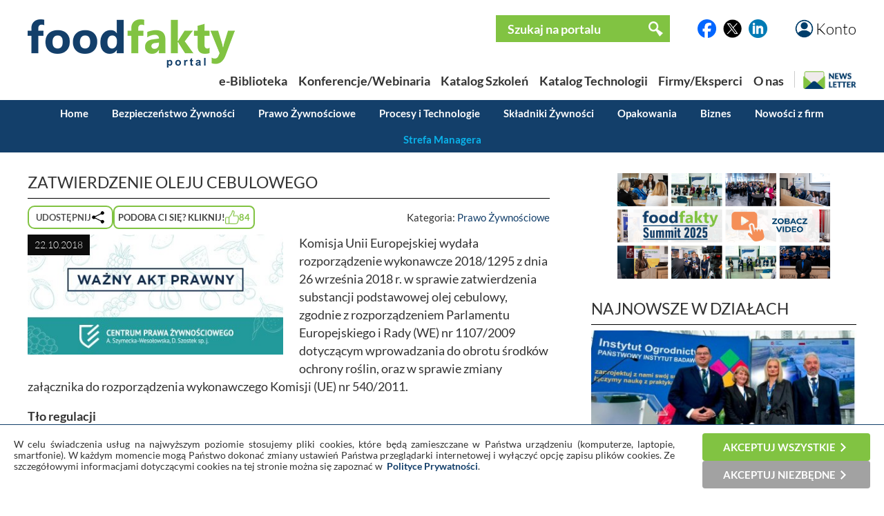

--- FILE ---
content_type: text/html; charset=UTF-8
request_url: https://foodfakty.pl/zatwierdzenie-oleju-cebulowego
body_size: 14440
content:
<!DOCTYPE html>
<html>
  


  
  
  
  
  
  
  
  
  
  
    
  
  

 





  <head>
    <title>Zatwierdzenie oleju cebulowego - Przegląd Rynku Spożywczego </title>
    <meta http-equiv="Content-Type" content="text/html;charset=utf-8" />
    <script type="text/javascript" src="https://www.google.com/recaptcha/api.js?render=6LdR95UpAAAAABAfCKsPt9BvuDMA9Lk6AxcdSe1E"></script>
                <meta name="viewport" content="width=device-width, initial-scale=1"  />
                    <meta name="description" content="Komisja Unii Europejskiej wydała rozporządzenie wykonawcze 2018/1295 z dnia 26 września 2018 r. w sprawie zatwierdzenia substancji podstawowej olej"  />
                    <meta name="keywords" content="centrum prawa żywnościowego, food-law, prawo żywnościowe, rozporządzenie wykonawcze 2018/1295, olej cebulowy"  />
                    <meta name="robots" content="follow, index"  />
            <base href="https://foodfakty.pl/" />

          <meta property="og:url" content="https://foodfakty.pl/zatwierdzenie-oleju-cebulowego" />
    <meta property="og:type" content="article" />
    <meta property="og:title" content="Zatwierdzenie oleju cebulowego" />
    <meta property="og:description" content="Komisja Unii Europejskiej wydała rozporządzenie wykonawcze 2018/1295 z dnia 26 września 2018 r. w sprawie zatwierdzenia substancji podstawowej olej" />
    <meta property="og:image" content="https://foodfakty.pl/files/news/id1131/3_CPZ_Wazny_akt_prawny_405x190_02.jpg" />
    <meta property="og:locale" content="pl_PL" />
    <meta property="og:site_name" content="FoodFakty.pl" />
  
           <script type="application/ld+json">{
              "@context": "https://schema.org",
              "@type": "NewsArticle",
              "author": {
                  "@type": "Person",
                  "name": "Centrum Prawa Żywnościowego"
              },
              "dateModified": "2018-10-20 09:22:31+01:00",
              "datePublished": "2018-10-22 00:00:00+01:00",
              "headline": "Zatwierdzenie oleju cebulowego",
              "image": "https://foodfakty.pl/files/news/id1131/3_CPZ_Wazny_akt_prawny_405x190_02.jpg", 
              "publisher": {
                "@type": "Organization",
                "logo": {
                  "@type": "ImageObject",
                  "height": 70,
                  "url": "https://foodfakty.pl/layout/frontend/img/logo.png",
                  "width": 300
                },
                "name": "FoodFakty",
                "url": "https://foodfakty.pl/"
              }
          }</script>
               <link rel="canonical" href="https://foodfakty.pl/zatwierdzenie-oleju-cebulowego" />
                  <link media="all" rel="stylesheet" type="text/css" href="layout/frontend/all.css?v=202510271109" />
                  <link media="all" rel="stylesheet" type="text/css" href="lib/lightbox/css/jquery.lightbox-0.5.css?v=202510271109" />
                  <link media="all" rel="stylesheet" type="text/css" href="layout/frontend/content.css?v=202510271109" />
                  <link media="all" rel="stylesheet" type="text/css" href="lib/autocomplete/jquery.auto-complete.css?v=202510271109" />
                  <link media="all" rel="stylesheet" type="text/css" href="https://cdnjs.cloudflare.com/ajax/libs/font-awesome/6.5.2/css/all.min.css?v=202510271109" />
                      <script type="text/javascript" src="lib/jquery/jquery.js"></script>
                  <script type="text/javascript" src="lib/lightbox/js/jquery.lightbox-0.5.min.js"></script>
                  <script type="text/javascript" src="lib/jquery/gallery.js?v=202510271109"></script>
                  <script type="text/javascript" src="lib/jquery/extlinks.js"></script>
                  <script type="text/javascript" src="lib/jquery/jquery.cookie.js"></script>
                  <script type="text/javascript" src="https://unpkg.com/htmx.org@1.9.10/dist/htmx.js"></script>
                  <script type="text/javascript" src="lib/jquery/slidebanners.js"></script>
                  <script type="text/javascript" src="lib/bundles/main.js?v=202510271109"></script>
                  <script type="text/javascript" src="lib/helpers/utils.js?v=202510271109"></script>
                  <script type="text/javascript" src="lib/helpers/mobile.js?v=202510271109"></script>
                  <script type="text/javascript" src="lib/jquery/tabbedpanels.js"></script>
                  <script type="text/javascript" src="lib/autocomplete/jquery.auto-complete.min.js"></script>
          </head>
  
  <body class="">
        <div class="m-top-bar">
  <button class="m-menu-button" name="mainMenuButton">
    <img src="/layout/frontend/img/menu3l.png" alt="Menu">
  </button>
  <a href="https://foodfakty.pl/">
    <img class="m-logo" src="/layout/frontend/img/logo.png" alt="FoodFakty">
  </a>
  <button id="accountButton" class="m-menu-button m-account-button">
    <img src="/layout/frontend/img/button_account.png" alt="Konto">
  </button>
</div>

<div class="m-navigation-bar">
  <nav class="m-navigation-bar-inner">
    <a href="/biblioteka">e-BIBLIOTEKA</a>
    <div class="spacer">|</div>
    <a href="/strona-glowna">WYDARZENIA</a>
    <div class="spacer">|</div>
    <a href="/szkolenia">SZKOLENIA</a>
    <div class="spacer">|</div>
    <button name="mainMenuButton">WIĘCEJ</button>
  </nav>
</div>

<div class="m-bottom-bar">
  <a class="m-bottom-button m-home-button"
    href="https://foodfakty.pl/" alt="Home">
    <img src="/layout/frontend/img/button_ff.png" alt="Przejdź na stronę główną FoodFakty">
  </a>

  <button id="newsletterButton" class="m-bottom-button m-newsletter-button">
    <img src="/layout/frontend/img/newsletter-icon-5.png" alt="Newsletter">
  </button>

  <button id="strefaManageraButton" href="https://foodfakty.pl/strefa-managera-3" class="m-bottom-button m-manager-button">
    <span class="m-bottom-bar-text">STREFA MANAGERA</span>
    <img src="/layout/frontend/img/ff-line-200.png" alt="Strefa Managera">
  </button>

  <a href="https://pl.linkedin.com/company/foodfakty" target="_blank" class="m-bottom-button m-in-button">
    <img src="/layout/frontend/img/button_in.png" alt="LinkedIn">
  </a>
</div>

<div class="m-slide-card m-slide-card-hidden" id="slideCardAccount">
  <div class="m-slide-card-header">
    <div class="m-slide-card-handle"></div>
  </div>
  <div class="m-slide-card-body">
            <form
    id="login_form"
    hx-post="https://foodfakty.pl/partial-logowanie"
    hx-swap="outerHTML" hx-target="this">

    <div class="m-slide-card-body-wrapper gap-4">
      <input
        name="login"
        class="w-75p align-margin-center "
        type="text"
        placeholder="Login"
        value="">

      <input
        name="password" type="password"
        class="w-75p align-margin-center "
        placeholder="Hasło">

      
      <a href="https://foodfakty.pl/przypomnij-haslo" class="align-margin-center">Przypomnij hasło</a>

      <button name="login_form" type="submit" value="submit" class="f-btn f-bg-green w-50p align-margin-center">Zaloguj się</button>

      <span>Jeśli nie masz konta,
        <a href="https://foodfakty.pl/rejestracja-czytelnika" class="align-margin-center">Utwórz je</a></span>
    </div>
  </form>


  </div>
</div>

<div class="m-slide-card m-slide-card-hidden" id="slideCardStrefaManagera">
  <div class="m-slide-card-header">
    <div class="m-slide-card-handle"></div>
  </div>
  <div class="m-slide-card-body">
    <div class="m-slide-card-body-wrapper gap-4">
      <div class="ff-strefa-card-title">
        <img src="media/2021/strefa%20managera3.png" alt="">
      </div>
      <div class="ff-strefa-card-links">
        <a href="/strefa-managera-3">Artykuły</a>
        <a href="/biblioteka2">Materiały do pobrania</a>
        <a href="/syntezy-i-warsztaty-strefy-managera-1">Syntezy i warsztaty</a>
        <a href="/archiwum-nagran-strefy-managera">Archiwum webinarów</a>

              </div>
    </div>
  </div>
</div>
    <div class="m-main-menu">
  <div class="m-main-menu-top-belt">
    <form class="m-main-menu-search"
  method="get" 
  action="https://foodfakty.pl/artykuly-wyszukiwanie">
  <div class="m-main-menu-search-icon">
    <img src="/layout/frontend/img/icon_zoom.png">
  </div>
  <input id="mobileSearchInput" type="text" placeholder="Szukaj na portalu..." name="phrase" value="">
</form>  </div>
  <div class="m-main-menu-bottom-belt">
    <div class="m-main-menu-contact-v-container">
      <div class="m-main-menu-contact-h-container">
        <span class="m-main-menu-contact-text">Napisz</span>
      </div>
      <div class="m-main-menu-contact-h-container">
        <a class="m-main-menu-contact-button l-size" href="/kontakt"><img src="/layout/frontend/img/button_mail.png"></a>
      </div>
    </div>

    <div class="m-main-menu-contact-v-container">
      <div class="m-main-menu-contact-h-container">
        <span class="m-main-menu-contact-text">Śledź nas na</span>
      </div>
      <div class="m-main-menu-contact-h-container">
        <a class="m-main-menu-contact-button m-size" href="https://pl.linkedin.com/company/foodfakty"><img src="/layout/frontend/img/button_in.png"></a>
        <a class="m-main-menu-contact-button m-size" href="https://x.com/FoodFakty"><img src="/layout/frontend/img/button_x.png"></a>
        <a class="m-main-menu-contact-button m-size" href="http://facebook.com/foodfakty"><img src="/layout/frontend/img/button_fb.png"></a>
      </div>
    </div>

    <button class="m-main-menu-close-button"><img src="/layout/frontend/img/button_close.png"></button>
  </div>

  <div class="m-main-menu-body">
    <div class="m-main-menu-categories">
      <div class="m-main-menu-topics-header">Działy</div>
      <a class="place-focus-here" href="/bezpieczenstwo-zywnosci-1">Bezpieczeństwo Żywności</a>
      <a href="/prawo-zywnosciowe">Prawo Żywnościowe</a>
      <a href="/procesy-i-technologie-2">Procesy i Technologie</a>
      <a href="/skladniki-zywnosci">Składniki Żywności</a>
      <a href="/opakowania-3">Opakowania</a>
      <a href="/biznes">Biznes</a>
      <a href="/foodfakty-plus">Nowości z firm</a>
    </div>

    <div class="m-main-menu-tabs">
      <div class="m-main-menu-topics-header">Zakładki</div>
      <a href="https://foodfakty.pl/strefa-managera-3" class="f-btn f-bg-turquise">Strefa Managera</a>
              <a href="https://foodfakty.pl/biblioteka" class="f-btn f-bg-green ">
          e-Biblioteka
        </a>
              <a href="https://foodfakty.pl/szkolenia" class="f-btn f-bg-green ">
          Katalog Szkoleń
        </a>
              <a href="https://foodfakty.pl/produkty" class="f-btn f-bg-green ">
          Katalog Technologii
        </a>
              <a href="https://foodfakty.pl/strona-glowna" class="f-btn f-bg-green ">
          Konferencje/Webinaria
        </a>
              <a href="https://foodfakty.pl/firmy" class="f-btn f-bg-green ">
          Firmy/Eksperci
        </a>
          </div>

    <div class="m-main-menu-topics">
      <div class="m-main-menu-topics-header">Wybierz temat</div>
      <div class="m-main-menu-topics-body">
                
        
  <a href="https://foodfakty.pl/alergeny" class='ff-topic-badge  xl-size'>Alergeny</a>  
        
        
  <a href="https://foodfakty.pl/alert-ndp" class='ff-topic-badge  l-size'>Alert NDP</a>  
        
        
  <a href="https://foodfakty.pl/badania-zywnosci-3" class='ff-topic-badge  xl-size'>Badania żywności</a>  
        
        
  <a href="https://foodfakty.pl/bezpieczenstwo-zywnosci-2" class='ff-topic-badge  xl-size'>Bezpieczeństwo żywności</a>  
        
        
  <a href="https://foodfakty.pl/certyfikacja" class='ff-topic-badge  l-size'>Certyfikacja</a>  
        
        
  <a href="https://foodfakty.pl/dieta-i-zdrowie-1" class='ff-topic-badge  l-size'>Dieta i zdrowie</a>  
        
        
  <a href="https://foodfakty.pl/dodatki-i-skladniki-1" class='ff-topic-badge  l-size'>Dodatki i składniki </a>  
        
        
  <a href="https://foodfakty.pl/eko" class='ff-topic-badge  l-size'>Eko</a>  
        
        
  <a href="https://foodfakty.pl/filmy-strefymanagera" class='ff-topic-badge  l-size'>Filmy StrefyManagera</a>  
        
        
  <a href="https://foodfakty.pl/food-fraud" class='ff-topic-badge highlight l-size'>Food Fraud</a>  
        
        
  <a href="https://foodfakty.pl/inspekcje-panstwowe" class='ff-topic-badge  l-size'>Inspekcje Państwowe</a>  
        
        
  <a href="https://foodfakty.pl/kongresy-i-targi" class='ff-topic-badge  l-size'>Kongresy i Targi</a>  
        
        
  <a href="https://foodfakty.pl/koronawirus" class='ff-topic-badge  l-size'>Koronawirus</a>  
        
        
  <a href="https://foodfakty.pl/mikrobiologia-zywnosci" class='ff-topic-badge  l-size'>Mikrobiologia żywności</a>  
        
        
  <a href="https://foodfakty.pl/nowosci-rynkowe-1" class='ff-topic-badge  l-size'>Nowości rynkowe</a>  
        
        
  <a href="https://foodfakty.pl/opakowania-2" class='ff-topic-badge  l-size'>Opakowania</a>  
        
        
  <a href="https://foodfakty.pl/owoce-i-warzywa" class='ff-topic-badge  l-size'>Owoce i warzywa</a>  
        
        
  <a href="https://foodfakty.pl/plant-based" class='ff-topic-badge  l-size'>Plant-based</a>  
        
        
  <a href="https://foodfakty.pl/podcasty" class='ff-topic-badge highlight l-size'>Podcasty</a>  
        
        
  <a href="https://foodfakty.pl/prawo-zywnosciowe-3" class='ff-topic-badge  xl-size'>Prawo żywnościowe</a>  
        
        
  <a href="https://foodfakty.pl/procesy-i-technologie-1" class='ff-topic-badge  l-size'>Procesy i Technologie</a>  
        
        
  <a href="https://foodfakty.pl/przemysl-miesny" class='ff-topic-badge  m-size'>Przemysł mięsny</a>  
        
        
  <a href="https://foodfakty.pl/przemysl-mleczarski" class='ff-topic-badge  l-size'>Przemysł mleczarski</a>  
        
        
  <a href="https://foodfakty.pl/przemysl-napojowy" class='ff-topic-badge  m-size'>Przemysł napojowy</a>  
        
        
  <a href="https://foodfakty.pl/przemysl-piekarski" class='ff-topic-badge  m-size'>Przemysł piekarski</a>  
        
        
  <a href="https://foodfakty.pl/przemysl-rybny" class='ff-topic-badge  m-size'>Przemysł rybny</a>  
        
        
  <a href="https://foodfakty.pl/rasff" class='ff-topic-badge  xxl-size'>RASFF</a>  
        
        
  <a href="https://foodfakty.pl/strefa-managera-2" class='ff-topic-badge highlight xl-size'>Strefa Managera</a>  
        
        
  <a href="https://foodfakty.pl/suplementy-diety" class='ff-topic-badge  l-size'>Suplementy diety</a>  
        
        
  <a href="https://foodfakty.pl/tlenek-etylenu" class='ff-topic-badge highlight l-size'>Tlenek etylenu</a>  
        
        
  <a href="https://foodfakty.pl/wycofania-z-rynku" class='ff-topic-badge highlight l-size'>Wycofania z rynku</a>  
        
        
  <a href="https://foodfakty.pl/znakowanie-zywnosci" class='ff-topic-badge  l-size'>Znakowanie żywności</a>  

      </div>
    </div>
  </div>
</div>
    <div class="top">
      <div class="wrapper">
          <form method="post" action="https://foodfakty.pl/logowanie">
    <ul class="simple-form">
      <li>
        <input type="text" name="login" placeholder="Login" />
      </li>
      <li>
        <input type="password" name="password" placeholder="Hasło" />
      </li>
      <li class="submit-box">
        <input type="submit" name="form" value="Zaloguj się" />
      </li>
    </ul>
  </form>
  <p><a href="https://foodfakty.pl/rejestracja-czytelnika">Rejestracja - czytelnik</a></p>
  <p><a href="https://foodfakty.pl/przypomnij-haslo">Przypomnij hasło</a></p>

      </div>
    </div>
    <header>
    
      <div class="wrapper">
        <a href="#" class="account">Konto</a>
        <div class="socials">
      <a href="http://facebook.com/foodfakty" class="_blank"><img src="/layout/frontend/img/button_fb.png" alt="Facebook" /></a>
        <a href="https://x.com/FoodFakty" class="_blank"><img src="/layout/frontend/img/button_x.png" alt="X" /></a>
        <a href="https://pl.linkedin.com/company/foodfakty" class="_blank"><img src="/layout/frontend/img/button_in.png" alt="LinkedIn" /></a>
  </div>

        <form method="get" action="https://foodfakty.pl/artykuly-wyszukiwanie">
  <div class="search-box">
    <input type="text" name="phrase" placeholder="Szukaj na portalu"/>
    <input type="submit" value=""/>
  </div>
</form>

<script>
var _searchAutoCompleteUrl='wyszukiwarka-autocomplete';


$(document).ready(function(){
  $('.search-box input[name=phrase]').autoComplete({
    source: function(term, response){
      $.getJSON(_searchAutoCompleteUrl, {q: term}, function(data){ response(data); });
    }
  });
})

</script>
        <a href="https://foodfakty.pl/pl" title="Przejdź do strony gł&oacute;wnej" class="logo">
          <img src="layout/frontend/img/logo.png" alt="" />
        </a>
        <nav class="menu">
      <a href="https://foodfakty.pl/biblioteka"
      class="">
      <span>e-Biblioteka</span>
    </a>
      <a href="https://foodfakty.pl/strona-glowna"
      class="">
      <span>Konferencje/Webinaria</span>
    </a>
      <a href="https://foodfakty.pl/szkolenia"
      class="">
      <span>Katalog Szkoleń</span>
    </a>
      <a href="https://foodfakty.pl/produkty"
      class="">
      <span>Katalog Technologii</span>
    </a>
      <a href="https://foodfakty.pl/firmy"
      class="">
      <span>Firmy/Eksperci</span>
    </a>
      <a href="https://foodfakty.pl/o-nas"
      class="">
      <span>O nas</span>
    </a>
    <button id="dskNewsletterButton" class="desktop-newsletter-button animate"><img src="/layout/frontend/img/newsletter-icon-dsk.png" alt="Newsletter"></button>
</nav>
      </div>
      <nav class="news-menu">
  <div class="wrapper">
    <a href="https://foodfakty.pl/wiadomosci" >Home</a>

          <a href="https://foodfakty.pl/bezpieczenstwo-zywnosci-1" >Bezpieczeństwo Żywności</a>
          <a href="https://foodfakty.pl/prawo-zywnosciowe" >Prawo Żywnościowe</a>
          <a href="https://foodfakty.pl/procesy-i-technologie-2" >Procesy i Technologie</a>
          <a href="https://foodfakty.pl/skladniki-zywnosci" >Składniki Żywności</a>
          <a href="https://foodfakty.pl/opakowania-3" >Opakowania</a>
          <a href="https://foodfakty.pl/biznes" >Biznes</a>
    
    <a href="https://foodfakty.pl/foodfakty-plus" >Nowości z firm</a>

    <a id="strefaManageraMenu" class="dropbtn" href="/strefa-managera-3">Strefa Managera</a>

    <div id="strefaManageraSubmenu" style=" display:none;">
  <a href="/strefa-managera-3" >Artykuły</a>
  <a href="/biblioteka2" >Materiały do pobrania</a>
  <a href="/syntezy-i-warsztaty-strefy-managera-1" >Syntezy i warsztaty</a>
  <a href="/archiwum-nagran-strefy-managera" >Archiwum webinarów</a>

      <a role="link" aria-disabled="true">Video-szkolenia</a>
  
    <div id="searchBoxManagera" class="search-box">
<form method="get" action="https://foodfakty.pl/artykuly-wyszukiwanie">
    <input type="hidden" name="strefamanageramode" value='1'/>
    <input type="text" name="phrase" placeholder="Szukaj na portalu"/>
    <input type="submit" value=""/>
</form>
  </div>

<script>
var _searchAutoCompleteUrl='wyszukiwarka-autocomplete';


$(document).ready(function(){
  $('.search-box input[name=phrase]').autoComplete({
    source: function(term, response){
      $.getJSON(_searchAutoCompleteUrl, {q: term}, function(data){ response(data); });
    }
  });
})

</script>
</div>
  </div>
</nav>
    </header>
    <main>
      <div class="wrapper">
        <div id="toast-container">
        </div>   
                   
        
        
        



<section class="main news">

  <h1 class="heading">
    Zatwierdzenie oleju cebulowego
  </h1>
  <div class="article-top-bar-container">
    <div class="article-fn-buttons-container">
      <div class="shares-container">

  <button id="sharesButton1" class="shares-button">
    <span class="hide-6">Udostępnij</span>
    <img src="/layout/frontend/img/icon_share.png">
  </button>

  <div class="popup-container popup-with-element shares-popup hide-6" role="none">

    <button type="button" class="popup-close-button" aria-label="Zamknij okno udostępniania">
      <span class="popup-close-button">&times;</span>
    </button>

    <div class="popup-body">
      <span class="mb-4 popup-h2">Udostępnij</span>
      <div class="shares-list">
  <div class="one-share" data-action="share-facebook">
    <div class="share-icon"><img src="/layout/frontend/img/button_fb.png"></div>
    <div class="ff-newsletter-text-2">Facebook</div>
  </div>
  <div class="one-share" data-action="share-twitter">
    <div class="share-icon"><img src="/layout/frontend/img/button_x.png"></div>
    <div class="ff-newsletter-text-2">Twitter/X</div>
  </div>
  <div class="one-share" data-action="share-linkedin">
    <div class="share-icon"><img src="/layout/frontend/img/button_in.png"></div>
    <div class="ff-newsletter-text-2">LinkedIn</div>
  </div>
  <div class="one-share" data-action="share-email">
    <div class="share-icon"><img src="/layout/frontend/img/button_mail.png"></div>
    <div class="ff-newsletter-text-2">e-mail</div>
  </div>
  <div class="one-share" data-action="share-whatsapp">
    <div class="share-icon"><img src="/layout/frontend/img/button_whatsapp.png"></div>
    <div class="ff-newsletter-text-2">Whatsapp</div>
  </div>
  <div class="one-share" data-action="share-copy-link">
    <div class="share-icon"><img src="/layout/frontend/img/button_link.png"></div>
    <div class="ff-newsletter-text-2">Link</div>
  </div>
</div>

    </div>
  </div>
</div>                  <a class="like-button" href="https://foodfakty.pl/news-polub?id=1131" alt="Polub ten materiał" title="Polub ten materiał">
        <span class="hide-6">Podoba Ci się? Kliknij!</span>
        <img class="like-icon" src="layout/frontend/img/like.png" />
        <span class="like-counter">84</span>
      </a>
          </div>
    <p class="category">
      <span class="hide-6">Kategoria:</span>
      <a href="https://foodfakty.pl/prawo-zywnosciowe">Prawo Żywnościowe</a>
                  </p>
  </div>

  
  <div class="gallery">
  <div class="img">
    <span class="date">22.10.2018</span>
    <a href="files/news/id1131/CPZ_Wazny_akt_prawny_405x190_02.jpg">
      <img alt="" src="files/news/id1131/3_CPZ_Wazny_akt_prawny_405x190_02.jpg" />
    </a>
  </div>
  </div>
  
  <div class="ed">
        <p>Komisja Unii Europejskiej wydała rozporządzenie wykonawcze 2018/1295 z dnia 26 września 2018 r. w sprawie zatwierdzenia substancji podstawowej olej cebulowy, zgodnie z rozporządzeniem Parlamentu Europejskiego i Rady (WE) nr 1107/2009 dotyczącym wprowadzania do obrotu środk&oacute;w ochrony roślin, oraz w sprawie zmiany załącznika do rozporządzenia wykonawczego Komisji (UE) nr 540/2011.</p>
<p><strong>Tło regulacji</strong></p>
<p>Wniosek o zatwierdzenie złożyła w dniu 12 grudnia 2016 r. &nbsp;holenderska firma Bionext.</p>
<p>Komisja stwierdziła, że &bdquo;<em>z dokumentacji przedstawionej przez wnioskodawcę wynika, że olej cebulowy spełnia kryteria środka spożywczego zgodnie z definicją zawartą w art. 2 rozporządzenia (WE) nr 178/2002 Parlamentu Europejskiego i Rady. Ponadto substancja ta nie jest w gł&oacute;wnej mierze wykorzystywana do cel&oacute;w ochrony roślin, ale mimo to jest ona użyteczna w zakresie ochrony roślin w postaci produktu składającego się z tej substancji. Z tego powodu należy ją uznać za substancję podstawową.</em></p>
<p><em>Jak wykazały badania, można oczekiwać, że olej cebulowy zasadniczo spełnia wymogi określone w art. 23 rozporządzenia (WE) nr 1107/2009, w szczeg&oacute;lności w odniesieniu do zastosowań, kt&oacute;re zostały zbadane przez Komisję i wyszczeg&oacute;lnione w jej sprawozdaniu z przeglądu&rdquo;.</em></p>
<p><strong>Zgodnie z rozporządzeniem</strong></p>
<p>Zatwierdza się substancję olej cebulowy jako substancję podstawową (nr CAS: 8002-72-0).</p>
<p><strong>Obowiązywanie</strong></p>
<p>Rozporządzenie wchodzi w życie 17 października 2018 r. i od tej daty ma zastosowanie.</p>
<p><a href="http://www.food-law.pl/" target="_blank">www.food-law.pl</a></p>
  </div>

  <div class="clearfix"></div>

  
  <div class=:clearfix></div>
<div class="news-access-container">
  <div class="news-author">
  <span class="news-author-label">Autor:</span><span class="news-author-name">Centrum Prawa Żywnościowego</span>
  </div>
  </div>
  
  
  
<div id="slideCardShare" style="height: 45% !important;" class="m-slide-card m-slide-card-hidden">
  <div class="m-slide-card-header">
    <div class="m-slide-card-handle"></div>
  </div>

  <div class="m-slide-card-body">
    <div class="m-slide-card-body-wrapper">

      <div class="ff-newsletter-text-1">Udostępnij</div>
      <div class="shares-list">
  <div class="one-share" data-action="share-facebook">
    <div class="share-icon"><img src="/layout/frontend/img/button_fb.png"></div>
    <div class="ff-newsletter-text-2">Facebook</div>
  </div>
  <div class="one-share" data-action="share-twitter">
    <div class="share-icon"><img src="/layout/frontend/img/button_x.png"></div>
    <div class="ff-newsletter-text-2">Twitter/X</div>
  </div>
  <div class="one-share" data-action="share-linkedin">
    <div class="share-icon"><img src="/layout/frontend/img/button_in.png"></div>
    <div class="ff-newsletter-text-2">LinkedIn</div>
  </div>
  <div class="one-share" data-action="share-email">
    <div class="share-icon"><img src="/layout/frontend/img/button_mail.png"></div>
    <div class="ff-newsletter-text-2">e-mail</div>
  </div>
  <div class="one-share" data-action="share-whatsapp">
    <div class="share-icon"><img src="/layout/frontend/img/button_whatsapp.png"></div>
    <div class="ff-newsletter-text-2">Whatsapp</div>
  </div>
  <div class="one-share" data-action="share-copy-link">
    <div class="share-icon"><img src="/layout/frontend/img/button_link.png"></div>
    <div class="ff-newsletter-text-2">Link</div>
  </div>
</div>

    </div>
  </div>
</div>

<script>
document.addEventListener("DOMContentLoaded", () => {
  document.shareCard = new MobileCard("sharesButton1", "slideCardShare");
  wireUpSharesButtonForDesktop();
  wireUpAllTypesOfShareButtons('https://foodfakty.pl/zatwierdzenie-oleju-cebulowego','Zatwierdzenie oleju cebulowego', 'files/news/id1131/CPZ_Wazny_akt_prawny_405x190_02.jpg');
});
</script>
  
    <p class="heading">Przeczytaj także</p>
    
  <ul class="news-list">
          <li>
        <a href="https://foodfakty.pl/zmiana-ustawy-o-nieuczciwym-obrocie-produktami-rolnymi-i-spozywczymi" class="img">
          <img alt="" src="files/news/id1114/2_CPZ_Wazny_akt_prawny_405x190_01.jpg" />
          <span class="date">11.10.2018</span>
        </a>
        <h2><a href="https://foodfakty.pl/zmiana-ustawy-o-nieuczciwym-obrocie-produktami-rolnymi-i-spozywczymi">Zmiana ustawy o nieuczciwym obrocie produktami rolnymi i spożywczymi</a></h2>
        <div class="ed">
          <p>We wrześniu 2018 r. odbyło się pierwsze czytanie projektu zmiany ustawy z dnia 15 grudnia 2016 r. o przeciwdziałaniu nieuczciwemu wykorzystywaniu przewagi kontraktowej w obrocie produktami rolnymi i spożywczymi (Dz. U. z 2017 r. poz. 67, z p&oacute;źn. zm.), kt&oacute;ry ma na celu wyeliminowanie stosowania nieuczciwych praktyk handlowych w całym łańcuchu dostaw surowc&oacute;w rolnych i żywności...</p>
        </div>
        <a class="more" href="https://foodfakty.pl/zmiana-ustawy-o-nieuczciwym-obrocie-produktami-rolnymi-i-spozywczymi">Czytaj więcej</a>
      </li>
          <li>
        <a href="https://foodfakty.pl/zeaksantyna-juz-niesyntetyczna-zmiana-rozporzadzenia-wykonawczego" class="img">
          <img alt="" src="files/news/id1103/2_CPZ_Wazny_akt_prawny_405x190_01.jpg" />
          <span class="date">04.10.2018</span>
        </a>
        <h2><a href="https://foodfakty.pl/zeaksantyna-juz-niesyntetyczna-zmiana-rozporzadzenia-wykonawczego">Zeaksantyna już &bdquo;niesyntetyczna&rdquo; &ndash; zmiana Rozporządzenia Wykonawczego</a></h2>
        <div class="ed">
          <p>Komisja Europejska opublikowała rozporządzenie wykonawcze 2018/1132 z dnia 13 sierpnia 2018 r. zezwalające na zmianę nazwy i szczeg&oacute;lnego wymogu dotyczącego etykietowania nowej żywności &bdquo;syntetyczna zeaksantyna&rdquo; zgodnie z rozporządzeniem Parlamentu Europejskiego i Rady (UE) 2015/2283...</p>
        </div>
        <a class="more" href="https://foodfakty.pl/zeaksantyna-juz-niesyntetyczna-zmiana-rozporzadzenia-wykonawczego">Czytaj więcej</a>
      </li>
          <li>
        <a href="https://foodfakty.pl/nowa-zywnosc-sol-disodowa-chinonu-pirolochinoliny" class="img">
          <img alt="" src="files/news/id1081/2_3_CPZ_Wazny_akt_prawny_405x190_02_(1).jpg" />
          <span class="date">27.09.2018</span>
        </a>
        <h2><a href="https://foodfakty.pl/nowa-zywnosc-sol-disodowa-chinonu-pirolochinoliny">Nowa żywność &ndash; s&oacute;l disodowa chinonu pirolochinoliny</a></h2>
        <div class="ed">
          <p>Rozporządzeniem wykonawczym Komisji (UE) 2018/1122 z dnia 10 sierpnia 2018 r. zezwolono na wprowadzenie na rynek soli disodowej chinonu pirolochinoliny jako nowej żywności...</p>
        </div>
        <a class="more" href="https://foodfakty.pl/nowa-zywnosc-sol-disodowa-chinonu-pirolochinoliny">Czytaj więcej</a>
      </li>
      </ul>

  <div class="company">
    <p class="heading">Polecane produkty</p>
<ul class="product-list">
    <li>
    <a href="https://foodfakty.pl/bezpieczenstwo-zywnosci-i-zywienia-komentarz">
      <div class="img">
        <img src="files/products/id52/2_Bezpieczenstwo_Zywnosci_i_zywienia_centrum_prawa_zywnosciowego.png" alt="Bezpieczeństwo żywności i żywienia - komentarz"/>
      </div>
      <div class="content">
        <h2>Bezpieczeństwo żywności i żywienia - komentarz</h2>
        <div class="ed">
          <p>Centrum Prawa Żywnościowego</p>
        </div>
      </div>
      <div class="clogo">
        <img src="files/customers/id60/1_logo_food_law.png" alt="Centrum Prawa Żywnościowego i Produktowego FoodLaw"/>
      </div>
                </a>
      </li>
    <li>
    <a href="https://foodfakty.pl/oswiadczenia-zywieniowe-i-zdrowotne-w-oznakowaniu-prezentacji-i-reklamie-zywnosci">
      <div class="img">
        <img src="files/products/id61/2_Bezpieczenstwo_Zywnosci_i_zywienia_centrum_prawa_zywnosciowego.png" alt="Oświadczenia żywieniowe i zdrowotne w oznakowaniu, prezentacji i reklamie żywności  "/>
      </div>
      <div class="content">
        <h2>Oświadczenia żywieniowe i zdrowotne w oznakowaniu, prezentacji i reklamie żywności  </h2>
        <div class="ed">
          <p>Centrum Prawa Żywnościowego</p>
        </div>
      </div>
      <div class="clogo">
        <img src="files/customers/id60/1_logo_food_law.png" alt="Centrum Prawa Żywnościowego i Produktowego FoodLaw"/>
      </div>
                </a>
      </li>
    <li>
    <a href="https://foodfakty.pl/znakowanie-prezentacja-reklama-zywnosci">
      <div class="img">
        <img src="files/products/id62/2_cpz_komentarz_foodfakty.png" alt="Znakowanie, prezentacja, reklama żywności"/>
      </div>
      <div class="content">
        <h2>Znakowanie, prezentacja, reklama żywności</h2>
        <div class="ed">
          <p>Centrum Prawa Żywnościowego</p>
        </div>
      </div>
      <div class="clogo">
        <img src="files/customers/id60/1_logo_food_law.png" alt="Centrum Prawa Żywnościowego i Produktowego FoodLaw"/>
      </div>
                </a>
      </li>
  </ul>

  </div>

  
  
  

<h1 class="heading">Artykuł opublikowany dzięki firmie:</h1>

<ul class="company-list">
    <li>
        <a href="https://foodfakty.pl/centrum-prawa-zywnosciowego-i-produktowego-foodlaw-pl">
      <div class="img">
        <img src="files/customers/id60/logo_food_law.png" alt="Centrum Prawa Żywnościowego i Produktowego FoodLaw"/>
      </div>
      <h2>Centrum Prawa Żywnościowego i Produktowego FoodLaw</h2>
    </a>
    <div class="like">163</div>
  </li>
  </ul>
  

</section>
<aside>
  <div class="banners banners-aside0">
          <a href="https://foodfakty.pl/zliczanie-bannera?id=773&amp;url=https%3A%2F%2Fvimeo.com%2F1136798500%3Fshare%3Dcopy%26fl%3Dsv%26fe%3Dci" rel="nofollow" class="_blank">
      <img src="https://foodfakty.pl/files/banners/id773/baner_summit_2025_video.png" alt="" class="banner-desktop"/>
    <img src="https://foodfakty.pl/files/banners/id773/baner_summit_2025_video.png" alt="" class="banner-mobile"/>
    </a>
    
    </div>

    <section>
    <p id="place_najnowsze_w_dzialach_strefie" class="aside-section-heading">
              Najnowsze w działach          </p>
    <ul class="aside-list">
              <li class="aside-list-item col1-02-57">
          <a class="aside-image-container col1-02-57" href="https://foodfakty.pl/nowy-kompleks-badawczy-io-pib-otwarty">
            <img src="files/news/id8486/2_Nowy_kompleks_badawczy_IO-PIB_otwarty.jpg" alt="Nowy kompleks badawczy IO-PIB otwarty" />
            <div class="aside-image-label-container hide-25-7up">
              <span class="aside-label">Biznes</span>
            </div>
          </a>
          <div class="aside-list-text-container col1-02-57">
            <div class="aside-label-container hide-02-57">
              <span class="aside-label">Biznes</span>
            </div>
            <h2><a href="https://foodfakty.pl/nowy-kompleks-badawczy-io-pib-otwarty">Nowy kompleks badawczy IO-PIB otwarty</a></h2>
          </div>

        </li>
              <li class="aside-list-item col1-02-57">
          <a class="aside-image-container col1-02-57" href="https://foodfakty.pl/migracja-pierwszorzedowych-amin-aromatycznych-z-podbieraka-do-pierogow">
            <img src="files/news/id8462/2_Migracja_pierwszorzedowych_amin_aromatycznych_z_podbieraka_do_pierogow.jpg" alt="Migracja pierwszorzędowych amin aromatycznych z podbieraka do pierog&oacute;w" />
            <div class="aside-image-label-container hide-25-7up">
              <span class="aside-label">Bezpieczeństwo Żywności</span>
            </div>
          </a>
          <div class="aside-list-text-container col1-02-57">
            <div class="aside-label-container hide-02-57">
              <span class="aside-label">Bezpieczeństwo Żywności</span>
            </div>
            <h2><a href="https://foodfakty.pl/migracja-pierwszorzedowych-amin-aromatycznych-z-podbieraka-do-pierogow">Migracja pierwszorzędowych amin aromatycznych z podbieraka do pierog&oacute;w</a></h2>
          </div>

        </li>
              <li class="aside-list-item col1-02-57">
          <a class="aside-image-container col1-02-57" href="https://foodfakty.pl/miasta-bezpieczne-wobec-zmiany-klimatu-relacja-z-konferencji-eco-miasto-2025">
            <img src="files/news/id8417/2_eco_miasto_konferencja_foodfakty.jpg" alt="Miasta bezpieczne wobec zmiany klimatu &ndash; relacja z konferencji Eco-Miasto 2025" />
            <div class="aside-image-label-container hide-25-7up">
              <span class="aside-label">Biznes</span>
            </div>
          </a>
          <div class="aside-list-text-container col1-02-57">
            <div class="aside-label-container hide-02-57">
              <span class="aside-label">Biznes</span>
            </div>
            <h2><a href="https://foodfakty.pl/miasta-bezpieczne-wobec-zmiany-klimatu-relacja-z-konferencji-eco-miasto-2025">Miasta bezpieczne wobec zmiany klimatu &ndash; relacja z konferencji Eco-Miasto 2025</a></h2>
          </div>

        </li>
          </ul>
  </section>

  <div class="banners banners-aside1">
          <a href="https://foodfakty.pl/zliczanie-bannera?id=779&amp;url=https%3A%2F%2Ffoodfakty.pl%2Fwiecej-niz-zgodnosc-opanowanie-norm-iso-7218-i-6887-1-w-celu-uzyskania-doskonalosci-laboratorium" rel="nofollow" class="_blank">
      <img src="https://foodfakty.pl/files/banners/id779/TOP-WEB-TC-0143-REVA_EMEA_Webinar_Banner_ISO_Standards_LinkedIn_-_Polish.jpg" alt="" class="banner-desktop"/>
    <img src="https://foodfakty.pl/files/banners/id779/TOP-WEB-TC-0143-REVA_EMEA_Webinar_Banner_ISO_Standards_LinkedIn_-_Polish.jpg" alt="" class="banner-mobile"/>
    </a>
    
            <a href="https://foodfakty.pl/zliczanie-bannera?id=778&amp;url=https%3A%2F%2Ffoodfakty.pl%2Fwebinar-natureef-ai-dla-firm-z-sektora-opakowan-i-zywnosci-1" rel="nofollow" class="_blank">
      <img src="https://foodfakty.pl/files/banners/id778/AI_dla_firm_z_sektora_opakowan_i_zywnosci_grafika.png" alt="" class="banner-desktop"/>
    <img src="https://foodfakty.pl/files/banners/id778/AI_dla_firm_z_sektora_opakowan_i_zywnosci_grafika.png" alt="" class="banner-mobile"/>
    </a>
    
    </div>

    <section>
    <p id="place_poznaj_nowe_produkty" class="aside-section-heading">Poznaj nowe produkty</p>
    <ul class="news-box latest-news">
              <li>
          <a href="https://foodfakty.pl/prognosis-polska-sp-z-o-o-pl"><img class="logo" src="files/customers/id6054/ProGnosis_Biotech_logo_(500×240_px).png" alt="" /></a>
          <h2><a href="https://foodfakty.pl/gmo-pod-kontrola">GMO pod kontrolą</a></h2>
        </li>
              <li>
          <a href="https://foodfakty.pl/prognosis-polska-sp-z-o-o-pl"><img class="logo" src="files/customers/id6054/ProGnosis_Biotech_logo_(500×240_px).png" alt="" /></a>
          <h2><a href="https://foodfakty.pl/quantum-t2-ht2-green">QUANTUM T2-HT2 GREEN</a></h2>
        </li>
              <li>
          <a href="https://foodfakty.pl/prognosis-polska-sp-z-o-o-pl"><img class="logo" src="files/customers/id6054/ProGnosis_Biotech_logo_(500×240_px).png" alt="" /></a>
          <h2><a href="https://foodfakty.pl/quantum-fumonisin-green">Quantum Fumonisin Green</a></h2>
        </li>
              <li>
          <a href="https://foodfakty.pl/prognosis-polska-sp-z-o-o-pl"><img class="logo" src="files/customers/id6054/ProGnosis_Biotech_logo_(500×240_px).png" alt="" /></a>
          <h2><a href="https://foodfakty.pl/quantum-total-green">Quantum Total Green</a></h2>
        </li>
              <li>
          <a href="https://foodfakty.pl/prognosis-polska-sp-z-o-o-pl"><img class="logo" src="files/customers/id6054/ProGnosis_Biotech_logo_(500×240_px).png" alt="" /></a>
          <h2><a href="https://foodfakty.pl/quantum-ochratoxin-green">Quantum Ochratoxin Green</a></h2>
        </li>
          </ul>
  </section>

  
    <section>
    <p id="place_najblizsze_szkolenia" class="aside-section-heading">Najbliższe szkolenia</p>
    <ul class="news-box latest-news">
              <li>
          <h2><a href="https://foodfakty.pl/129-dsz-pelnomocnik-ds-jakosci-w-zakresie-wymagan-standardow-brcgs-food-oraz-ifs-food-audyt-wewnetrzny-w-zakresie-bezpieczenstwa-zywnosci-1">129 DSZ Pełnomocnik ds. jakości w zakresie wymagań standard&oacute;w BRCGS Food oraz IFS Food. Audyt wewnętrzny w zakresie bezpieczeństwa żywności.</a></h2>
        </li>
              <li>
          <h2><a href="https://foodfakty.pl/system-qs-wymagania-dla-hodowli-i-wylegu-drobiu">SYSTEM QS WYMAGANIA DLA HODOWLI I WYLĘGU DROBIU </a></h2>
        </li>
              <li>
          <h2><a href="https://foodfakty.pl/auditor-wewnetrzny-zintegrowanego-systemu-zarzadzania-wg-iso-14001-45001-50001">AUDITOR WEWNĘTRZNY ZINTEGROWANEGO SYSTEMU ZARZĄDZANIA  WG ISO 14001, 45001, 50001 </a></h2>
        </li>
              <li>
          <h2><a href="https://foodfakty.pl/94-jb-substancje-dodatkowe-aromaty-enzymy-w-przetworstwie-spozywczym-regulacje-prawne-praktyka-stosowania-i-kontrola">94 JB - Substancje dodatkowe, aromaty, enzymy w przetw&oacute;rstwie spożywczym. Regulacje prawne, praktyka stosowania i kontrola.</a></h2>
        </li>
              <li>
          <h2><a href="https://foodfakty.pl/zarzadzanie-i-nadzor-nad-alergenami-w-kontekscie-przepisow-i-wymagan-standardow-ifs-food-oraz-brcgs-food">Zarządzanie i nadz&oacute;r nad alergenami w kontekście przepis&oacute;w i wymagań standard&oacute;w IFS Food oraz BRCGS Food</a></h2>
        </li>
              <li>
          <h2><a href="https://foodfakty.pl/food-fraud-food-defense-on-line-2">✅ Food Fraud &amp; Food Defense (ON-LINE) ✅</a></h2>
        </li>
          </ul>
  </section>

  
    <section>
    <p id="place_nowe_w_ebibliotece" class="aside-section-heading">Nowe w e-bibliotece</p>
          <div class="slide-box">
        <div class="wrap">
          <ul>
                          <li>
                <a href="https://foodfakty.pl/raport-ciala-obce-w-produktach-spozywczych-2025-analiza-ryzyka-case-study-i-najnowsze-technologie" rel="nofollow">
                  <span>Raport: Ciała obce w produktach spożywczych 2025 - analiza ryzyka, case study i najnowsze technologie</span>
                  <img src="files/whitepapers/id935/Raport_Ciala_Obce_lipiec_2425_(10).png" alt="Raport: Ciała obce w produktach spożywczych 2025 - analiza ryzyka, case study i najnowsze technologie" />
                </a>
              </li>
                          <li>
                <a href="https://foodfakty.pl/typowe-problemy-w-analizie-kjeldahla-i-ich-rozwiazania-1" rel="nofollow">
                  <span>Typowe problemy w analizie Kjeldahla i ich rozwiązania</span>
                  <img src="files/whitepapers/id925/LPP_Equipment_Typowe_problemy__w_analizie_Kjeldahla-01.png" alt="Typowe problemy w analizie Kjeldahla i ich rozwiązania" />
                </a>
              </li>
                          <li>
                <a href="https://foodfakty.pl/przeglad-zasady-stosowania-i-rodzaje-dobrowolnych-systemow-znakowania-wartosci-odzywczej" rel="nofollow">
                  <span>Przegląd - Zasady stosowania i rodzaje dobrowolnych system&oacute;w znakowania wartości odżywczej</span>
                  <img src="files/whitepapers/id926/dobrowolne_systemy_znakowania_wartosci_odzywczej_raport_BUCHI_FoodFakty-01.png" alt="Przegląd - Zasady stosowania i rodzaje dobrowolnych system&oacute;w znakowania wartości odżywczej" />
                </a>
              </li>
                          <li>
                <a href="https://foodfakty.pl/ifs-food-v8-doctrine-wersja-4-lipiec-2025" rel="nofollow">
                  <span>IFS Food v8 Doctrine &ndash; Wersja 4 (lipiec 2025)</span>
                  <img src="files/whitepapers/id921/ifs_food_version_8_doctrine_doktryna_zywnosc_standard_foodfakty.png" alt="IFS Food v8 Doctrine &ndash; Wersja 4 (lipiec 2025)" />
                </a>
              </li>
                          <li>
                <a href="https://foodfakty.pl/na-progu-nowych-limitow-pozostalosci-pestycydow" rel="nofollow">
                  <span>Na progu nowych limit&oacute;w pozostałości pestycyd&oacute;w</span>
                  <img src="files/whitepapers/id918/Na_progu_nowych_limitow_pozostalosci_pestycydow_-_Hamilton_FoodFakty.png" alt="Na progu nowych limit&oacute;w pozostałości pestycyd&oacute;w" />
                </a>
              </li>
                          <li>
                <a href="https://foodfakty.pl/wdrozenie-programu-monitorowania-srodowiska-w-twoim-zakladzie-co-warto-rozwazyc-1" rel="nofollow">
                  <span>Wdrożenie programu monitorowania środowiska w Twoim zakładzie: Co warto rozważyć?</span>
                  <img src="files/whitepapers/id853/Hygiena_Wdrozenie_programu_monitorowania_srodowiska_w_Twoim_zakladzie,_Co_warto_rozwazyc_FoodFakty_(1)-01.png" alt="Wdrożenie programu monitorowania środowiska w Twoim zakładzie: Co warto rozważyć?" />
                </a>
              </li>
                          <li>
                <a href="https://foodfakty.pl/escherichia-coli-stec-zagrozenie-dla-bezpieczenstwa-zywnosci-i-zdrowia-ludzi" rel="nofollow">
                  <span>Escherichia coli STEC &ndash; zagrożenie dla bezpieczeństwa żywności i zdrowia ludzi</span>
                  <img src="files/whitepapers/id878/Intertek_ESCHERICHIA_COLI_STEC_-_ZAGROENIE_DLA_BEZPIECZESTWA_YWNOCI_I_ZDROWIA_LUDZI-obrazy-0.jpg" alt="Escherichia coli STEC &ndash; zagrożenie dla bezpieczeństwa żywności i zdrowia ludzi" />
                </a>
              </li>
                          <li>
                <a href="https://foodfakty.pl/raport-ciala-obce-w-produktach-spozywczych-2024-analiza-ryzyka-case-study-i-najnowsze-technologie" rel="nofollow">
                  <span>Raport: Ciała obce w produktach spożywczych 2024 - analiza ryzyka, case study i najnowsze technologie</span>
                  <img src="files/whitepapers/id829/Ciala_obce_raport_lipiec2023-czerwiec_2024.png" alt="Raport: Ciała obce w produktach spożywczych 2024 - analiza ryzyka, case study i najnowsze technologie" />
                </a>
              </li>
                      </ul>
        </div>
        <div class="nav">
          <span></span>
          <span></span>
        </div>
      </div>

      
        <script type="text/javascript">
          $(window).load(function() {
            $('.slide-box').slideBanners({
              prevSelector: '.nav span:eq(0)',
              nextSelector: '.nav span:eq(1)',
              visibleItems: 1,
              animation: 15000,
              cycle: true,
              duration: 500
            });
          });
        </script>
      
      </section>

  
    <section>
    <p id="place_najnowsze_wydarzenia" class="aside-section-heading">
              Najnowsze wydarzenia          </p>
    <ul class="aside-list">
              <li class="aside-list-item col1-02-57">

          <a class="aside-image-container col1-02-57" href="https://foodfakty.pl/wiecej-niz-zgodnosc-opanowanie-norm-iso-7218-i-6887-1-w-celu-uzyskania-doskonalosci-laboratorium">
            <img src="files/webinars/id402/hygiena_webinar.png" alt="Więcej niż zgodność: Opanowanie norm ISO 7218 i 6887-1 w celu uzyskania doskonałości laboratorium" />
            <div class="aside-image-label-container top-left">
              <span class="aside-label-date">LIVE@09.12.2025</span>
            </div>
          </a>

          <div class="aside-list-text-container col1-02-57">
            <h2><a href="https://foodfakty.pl/wiecej-niz-zgodnosc-opanowanie-norm-iso-7218-i-6887-1-w-celu-uzyskania-doskonalosci-laboratorium">Więcej niż zgodność: Opanowanie norm ISO 7218 i 6887-1 w celu uzyskania doskonałości laboratorium</a></h2>
          </div>

        </li>
              <li class="aside-list-item col1-02-57">

          <a class="aside-image-container col1-02-57" href="https://foodfakty.pl/syntezy-miesiaca-strefy-managera-grudzien-2025">
            <img src="files/webinars/id401/Syntezy_Strefy_Managera_grudzien_2025_foodfakty_200p.jpg" alt="Syntezy Miesiąca Strefy Managera - grudzień 2025" />
            <div class="aside-image-label-container top-left">
              <span class="aside-label-date">LIVE@12.12.2025</span>
            </div>
          </a>

          <div class="aside-list-text-container col1-02-57">
            <h2><a href="https://foodfakty.pl/syntezy-miesiaca-strefy-managera-grudzien-2025">Syntezy Miesiąca Strefy Managera - grudzień 2025</a></h2>
          </div>

        </li>
              <li class="aside-list-item col1-02-57">

          <a class="aside-image-container col1-02-57" href="https://foodfakty.pl/syntezy-miesiaca-strefy-managera-pazdziernik-2025-1">
            <img src="files/webinars/id400/Syntezy_Strefy_Managera_pazdziernik_2025_foodfakty_200p.jpg" alt="Syntezy Miesiąca Strefy Managera - październik 2025" />
            <div class="aside-image-label-container top-left">
              <span class="aside-label-date">ON DEMAND</span>
            </div>
          </a>

          <div class="aside-list-text-container col1-02-57">
            <h2><a href="https://foodfakty.pl/syntezy-miesiaca-strefy-managera-pazdziernik-2025-1">Syntezy Miesiąca Strefy Managera - październik 2025</a></h2>
          </div>

        </li>
          </ul>
  </section>

  
    <section>
    <div id="place_tagi" class="aside-section-heading anchored">Wybierz temat</div>
    <div class="aside-tag-cloud">
              
        
  <a href="https://foodfakty.pl/alergeny" class='ff-topic-badge  xl-size'>Alergeny</a>  
        
        
  <a href="https://foodfakty.pl/alert-ndp" class='ff-topic-badge  l-size'>Alert NDP</a>  
        
        
  <a href="https://foodfakty.pl/badania-zywnosci-3" class='ff-topic-badge  xl-size'>Badania żywności</a>  
        
        
  <a href="https://foodfakty.pl/bezpieczenstwo-zywnosci-2" class='ff-topic-badge  xl-size'>Bezpieczeństwo żywności</a>  
        
        
  <a href="https://foodfakty.pl/certyfikacja" class='ff-topic-badge  l-size'>Certyfikacja</a>  
        
        
  <a href="https://foodfakty.pl/dieta-i-zdrowie-1" class='ff-topic-badge  l-size'>Dieta i zdrowie</a>  
        
        
  <a href="https://foodfakty.pl/dodatki-i-skladniki-1" class='ff-topic-badge  l-size'>Dodatki i składniki </a>  
        
        
  <a href="https://foodfakty.pl/eko" class='ff-topic-badge  l-size'>Eko</a>  
        
        
  <a href="https://foodfakty.pl/filmy-strefymanagera" class='ff-topic-badge  l-size'>Filmy StrefyManagera</a>  
        
        
  <a href="https://foodfakty.pl/food-fraud" class='ff-topic-badge highlight l-size'>Food Fraud</a>  
        
        
  <a href="https://foodfakty.pl/inspekcje-panstwowe" class='ff-topic-badge  l-size'>Inspekcje Państwowe</a>  
        
        
  <a href="https://foodfakty.pl/kongresy-i-targi" class='ff-topic-badge  l-size'>Kongresy i Targi</a>  
        
        
  <a href="https://foodfakty.pl/koronawirus" class='ff-topic-badge  l-size'>Koronawirus</a>  
        
        
  <a href="https://foodfakty.pl/mikrobiologia-zywnosci" class='ff-topic-badge  l-size'>Mikrobiologia żywności</a>  
        
        
  <a href="https://foodfakty.pl/nowosci-rynkowe-1" class='ff-topic-badge  l-size'>Nowości rynkowe</a>  
        
        
  <a href="https://foodfakty.pl/opakowania-2" class='ff-topic-badge  l-size'>Opakowania</a>  
        
        
  <a href="https://foodfakty.pl/owoce-i-warzywa" class='ff-topic-badge  l-size'>Owoce i warzywa</a>  
        
        
  <a href="https://foodfakty.pl/plant-based" class='ff-topic-badge  l-size'>Plant-based</a>  
        
        
  <a href="https://foodfakty.pl/podcasty" class='ff-topic-badge highlight l-size'>Podcasty</a>  
        
        
  <a href="https://foodfakty.pl/prawo-zywnosciowe-3" class='ff-topic-badge  xl-size'>Prawo żywnościowe</a>  
        
        
  <a href="https://foodfakty.pl/procesy-i-technologie-1" class='ff-topic-badge  l-size'>Procesy i Technologie</a>  
        
        
  <a href="https://foodfakty.pl/przemysl-miesny" class='ff-topic-badge  m-size'>Przemysł mięsny</a>  
        
        
  <a href="https://foodfakty.pl/przemysl-mleczarski" class='ff-topic-badge  l-size'>Przemysł mleczarski</a>  
        
        
  <a href="https://foodfakty.pl/przemysl-napojowy" class='ff-topic-badge  m-size'>Przemysł napojowy</a>  
        
        
  <a href="https://foodfakty.pl/przemysl-piekarski" class='ff-topic-badge  m-size'>Przemysł piekarski</a>  
        
        
  <a href="https://foodfakty.pl/przemysl-rybny" class='ff-topic-badge  m-size'>Przemysł rybny</a>  
        
        
  <a href="https://foodfakty.pl/rasff" class='ff-topic-badge  xxl-size'>RASFF</a>  
        
        
  <a href="https://foodfakty.pl/strefa-managera-2" class='ff-topic-badge highlight xl-size'>Strefa Managera</a>  
        
        
  <a href="https://foodfakty.pl/suplementy-diety" class='ff-topic-badge  l-size'>Suplementy diety</a>  
        
        
  <a href="https://foodfakty.pl/tlenek-etylenu" class='ff-topic-badge highlight l-size'>Tlenek etylenu</a>  
        
        
  <a href="https://foodfakty.pl/wycofania-z-rynku" class='ff-topic-badge highlight l-size'>Wycofania z rynku</a>  
        
        
  <a href="https://foodfakty.pl/znakowanie-zywnosci" class='ff-topic-badge  l-size'>Znakowanie żywności</a>  
    </div>
  </section>

  
</aside>

<script type="text/javascript">
  var loginButtonText='Zaloguj';
  var loginContent='Aby przeczytać ten artykuł, musisz być zalogowany.';

  
    $(document).ready(function() {
      $('.gallery').gallery({mainImageSelector: '.img', mainImagePrefix: '3_'});
    });
  </script>

      </div>
    </main>
    <div class="wrapper">
      
    </div>
    <footer>
  <div class="wrapper">
    <nav>
            <a href="https://foodfakty.pl/warunki-ogolne-uslug-i-regulamin">Warunki&nbsp;Og&oacute;lne&nbsp;Usług&nbsp;i&nbsp;Regulamin</a>
            <a href="https://foodfakty.pl/polityka-prywatnosci-1">Polityka&nbsp;prywatności</a>
            <a href="https://foodfakty.pl/kontakt">Kontakt</a>
            <a href="https://foodfakty.pl/cookies">Cookies</a>
            <a href="https://foodfakty.pl/newsletter">Newsletter</a>
          </nav>
    <p>&copy; 2025 FoodFakty. Wszystkie prawa zastrzeżone. Portal FoodFakty jest własnością firmy Prokonsument Sp. z o.o.</p>
    <p class="recapcha-used">This site is protected by reCAPTCHA and the Google
    <a href="https://policies.google.com/privacy">Privacy Policy</a> and
    <a href="https://policies.google.com/terms">Terms of Service</a> apply.</p>
  </div>
</footer>
    <div class="d-slide-card d-slide-card-hidden" id="dskSlideCard">
  <div class="d-slide-card-header">
    <button id="dskSlideCardCloseButton" class="d-slide-card-close-button">
      <img src="/layout/frontend/img/button_close.png">
    </button>
  </div>
  <div class="d-slide-card-body">
    <div class="d-slide-card-body-wrapper">
      

<form
  id="ns_register_form_desktop"
  hx-post="https://foodfakty.pl/partial-newsletter-register"
  hx-swap="outerHTML"
  hx-target="this"
  hx-trigger="formverifiedevent">

  <div class="d-slide-card-centered-container">
    <div class="ff-newsletter-card-title">
      Newsletter <img src="/layout/frontend/img/ff_newsletter.png" alt="FoodFakty Newsletter">
    </div>

    <div class="ff-newsletter-text-1">Profesjonalne informacje z branży żywności.</div>
    <div class="ff-newsletter-text-2">Bądź na bieżąco w prosty sposób.</div>

    <input name="email"
      class="w-50p align-margin-center "
      type="text" placeholder="Email"
      value="">

    <input name="desktop" type="hidden" value="1">

    
    <script src='https://www.google.com/recaptcha/api.js'></script>
<script>
  function onSubmitWithCaptcha_ns_register_form_desktop() {
  const event = new Event('formverifiedevent');
  document.getElementById("ns_register_form_desktop").dispatchEvent(event);
  }
</script>

<input type="hidden" name="ns_register_form_desktop" value="">
<input  title="Wyślij formularz (używa reCaptcha v3)"  type="button"  name="ns_register_form_desktop"  value="Zapisz się teraz!"  class="g-recaptcha f-btn f-bg-green w-50p align-margin-center"  data-callback="onSubmitWithCaptcha_ns_register_form_desktop"  data-sitekey="6LdR95UpAAAAABAfCKsPt9BvuDMA9Lk6AxcdSe1E"  data-action="submit"  />

    <div class="d-newsletter-agreement">
      <input name="terms" type="checkbox"
        class="f-form-control "
         />

      <div class="d-newsletter-agreement-text">
        
<p class="mt-0">
  Wyrażam zgodę na przetwarzanie moich danych osobowych podanych w formularzu rejestracyjnym przez firmę Prokonsument Sp. z o.o.
  z siedzibą w Warszawie przy ul. Serwituty 25 będącą właścicielem portalu FoodFakty.pl w celach marketingowych i promocyjnych,
  w szczególności powiadomienia o nowych publikacjach, biuletynach i wydarzeniach dotyczących usług oferowanych przez portal
  jak również kontrahentów portalu; realizacji obowiązków związanych z wymogami w zakresie niezależności, zarządzania ryzykiem
  i jakością;Podanie adresu e-mail oznacza zgodę na otrzymywanie drogą elektroniczną na wskazany adres informacji handlowej
  w rozumieniu art. 10 ust. 1 ustawy z dnia 18 lipca 2002 roku o świadczeniu usług drogą elektroniczną od
  Prokonsument Sp. z o.o. z siedzibą w Warszawie, 02-233, ul Serwituty 25, NIP 5260201821, który jest wydawcą portalu FoodFakty.pl.
</p>
<p>
  Administratorem podanych danych osobowych jest Prokonsument Sp. z o.o. z siedzibą w Warszawie na ul. Serwituty 25 .
  Dane osobowe przechowywane są przez okres 3 lat. Przysługuje Pani/Panu prawo dostępu do treści oraz poprawiania swoich danych osobowych.
  Ma Pani/Pan prawo w dowolnym momencie odwołać (wycofać) wyrażone zgody. Odwołanie (wycofanie) zgody nie wpływa na zgodność z prawem przetwarzania,
  którego dokonano na podstawie zgody przed tym faktem.
  Ma Pan/Pani prawo wniesienia skargi do właściwego organu nadzorczego w zakresie ochrony danych osobowych gdy uzna Pani/Pan,
  iż przetwarzanie danych osobowych Pani/Pana dotyczących narusza przepisy ogólnego Rozporządzenia o ochronie danych osobowych
  z dnia 27 kwietnia 2016 r. Podane przez Pana/Panią dane osobowe są warunkiem zrealizowania świadczenia.
  Więcej informacji zawarte w:
<ul>
  <li><a href="https://foodfakty.pl/warunki-ogolne-i-regulamin" target="_blank">Warunki Ogólne i Regulamin</a></li>
  <li><a href="https://foodfakty.pl/polityka-prywatnosci" target="_blank">Polityka Prywatności</a></li>
</ul>
</p>
  
      </div>
    </div>
  </div>
</form>
    </div>
  </div>
  <div class="d-slide-card-footer">
    <div class="d-card-footer-contact-v-container">
  <div class="d-card-footer-contact-h-container">
    <span class="d-card-footer-contact-text">Śledź nas na</span>
  </div>
  <div class="d-card-footer-contact-h-container">
    <a class="d-card-footer-contact-button xl-size" href="https://pl.linkedin.com/company/foodfakty"><img src="/layout/frontend/img/button_in.png"></a>
    <a class="d-card-footer-contact-button xl-size" href="https://x.com/FoodFakty"><img src="/layout/frontend/img/button_x.png"></a>
    <a class="d-card-footer-contact-button xl-size" href="http://facebook.com/foodfakty"><img src="/layout/frontend/img/button_fb.png"></a>
  </div>
</div>  </div>
</div><div class="m-slide-card h-65p m-slide-card-hidden" id="slideCardNews">
  <div class="m-slide-card-header">
    <div class="m-slide-card-handle"></div>
  </div>
  <div class="m-slide-card-body">
    <div class="m-slide-card-body-wrapper">
      <div class="ff-newsletter-card-title">
        Newsletter <img src="/layout/frontend/img/ff_newsletter.png" alt="FoodFakty Newsletter">
      </div>
      

<form
  id="ns_register_form_mobile"
  hx-post="https://foodfakty.pl/partial-newsletter-register"
  hx-swap="outerHTML"
  hx-target="this"
  hx-trigger="formverifiedevent">

  <div class="ff-newsletter-text-1">Profesjonalne informacje z branży żywności.</div>
  <div class="ff-newsletter-text-2">Bądź na bieżąco w prosty sposób.</div>

  <input name="email"
    class="w-50p align-margin-center "
    type="text" placeholder="Email"
    value="">

  
  <script src='https://www.google.com/recaptcha/api.js'></script>
<script>
  function onSubmitWithCaptcha_ns_register_form_mobile() {
  const event = new Event('formverifiedevent');
  document.getElementById("ns_register_form_mobile").dispatchEvent(event);
  }
</script>

<input type="hidden" name="ns_register_form_mobile" value="">
<input  title="Wyślij formularz (używa reCaptcha v3)"  type="button"  name="ns_register_form_mobile"  value="Zapisz się teraz!"  class="g-recaptcha f-btn f-bg-green w-50p align-margin-center"  data-callback="onSubmitWithCaptcha_ns_register_form_mobile"  data-sitekey="6LdR95UpAAAAABAfCKsPt9BvuDMA9Lk6AxcdSe1E"  data-action="submit"  />

  <div class="ff-newsletter-agreement m-slide-card-disable-handle">
    <input name="terms" type="checkbox"
      class="f-form-control "
       />

    <div class="ff-newsletter-agreement-text">
      
<p class="mt-0">
  Wyrażam zgodę na przetwarzanie moich danych osobowych podanych w formularzu rejestracyjnym przez firmę Prokonsument Sp. z o.o.
  z siedzibą w Warszawie przy ul. Serwituty 25 będącą właścicielem portalu FoodFakty.pl w celach marketingowych i promocyjnych,
  w szczególności powiadomienia o nowych publikacjach, biuletynach i wydarzeniach dotyczących usług oferowanych przez portal
  jak również kontrahentów portalu; realizacji obowiązków związanych z wymogami w zakresie niezależności, zarządzania ryzykiem
  i jakością;Podanie adresu e-mail oznacza zgodę na otrzymywanie drogą elektroniczną na wskazany adres informacji handlowej
  w rozumieniu art. 10 ust. 1 ustawy z dnia 18 lipca 2002 roku o świadczeniu usług drogą elektroniczną od
  Prokonsument Sp. z o.o. z siedzibą w Warszawie, 02-233, ul Serwituty 25, NIP 5260201821, który jest wydawcą portalu FoodFakty.pl.
</p>
<p>
  Administratorem podanych danych osobowych jest Prokonsument Sp. z o.o. z siedzibą w Warszawie na ul. Serwituty 25 .
  Dane osobowe przechowywane są przez okres 3 lat. Przysługuje Pani/Panu prawo dostępu do treści oraz poprawiania swoich danych osobowych.
  Ma Pani/Pan prawo w dowolnym momencie odwołać (wycofać) wyrażone zgody. Odwołanie (wycofanie) zgody nie wpływa na zgodność z prawem przetwarzania,
  którego dokonano na podstawie zgody przed tym faktem.
  Ma Pan/Pani prawo wniesienia skargi do właściwego organu nadzorczego w zakresie ochrony danych osobowych gdy uzna Pani/Pan,
  iż przetwarzanie danych osobowych Pani/Pana dotyczących narusza przepisy ogólnego Rozporządzenia o ochronie danych osobowych
  z dnia 27 kwietnia 2016 r. Podane przez Pana/Panią dane osobowe są warunkiem zrealizowania świadczenia.
  Więcej informacji zawarte w:
<ul>
  <li><a href="https://foodfakty.pl/warunki-ogolne-i-regulamin" target="_blank">Warunki Ogólne i Regulamin</a></li>
  <li><a href="https://foodfakty.pl/polityka-prywatnosci" target="_blank">Polityka Prywatności</a></li>
</ul>
</p>
  
    </div>
  </div>
</form>
    </div>
  </div>
</div>
  <script>
    function handleNewsletterReminder() {
      var cnt = 0 + 1;
      if ( cnt > 3 ) {
      $.cookie('newsletterbox',true,{ expires: 7 });
      $.cookie('newsletterbox_shorts', 0, { expires: 4 * 7 });
    } else {
      var expireShort = new Date();
      expireShort.setTime(expireShort.getTime() + (24 * 3600 * 1000)); 
      $.cookie('newsletterbox', true, { expires: expireShort });
      $.cookie('newsletterbox_shorts', cnt, { expires: 4 * 7 });
    }
    }

    $(window).load(function() {
          setTimeout(() => {
            if (!isMobile()) {
              if (document.DesktopNewsletterCard) {
                document.DesktopNewsletterCard.showCard();
                document.DesktopNewsletterCard.closeCallback = () => {
                  handleNewsletterReminder();
                  document.DesktopNewsletterCard.closeCallback = null;
                };
              }
            } else {
              if (document.newsLetterCard) {
                document.newsLetterCard.showCard();
                document.newsLetterCard.closeCallback = () => {
                  handleNewsletterReminder();
                  document.newsLetterCard.closeCallback = null;
                };
              }
            }
            }, 20000);
          });
  </script>

    
    <div class="cookieinfo" id="ccModal" aria-modal="true" aria-labelledby="ccTitle">
  <div class="cc-content">
    <div class="cc-body">
      <p><p><span style="font-size: 16px;" data-mce-style="font-size: 16px;">W celu świadczenia usług na najwyższym poziomie stosujemy pliki cookies, które będą zamieszczane w Państwa urządzeniu (komputerze, laptopie, smartfonie). W każdym momencie mogą Państwo dokonać zmiany ustawień Państwa przeglądarki internetowej i wyłączyć opcję zapisu plików cookies. Ze szczegółowymi informacjami dotyczącymi cookies na tej stronie można się zapoznać w&nbsp; <strong><a href="polityka-prywatnosci-1" data-mce-href="polityka-prywatnosci-1">Polityce Prywatności</a></strong>.</span></p></p>
    </div>
    <div class="cc-actions">
      <!--
      <button type="button" class="cc-save">Zapisz wybór</button>
      -->
      <button type="button" class="cc-accept cc-button button f-btn f-bg-green">Akceptuj wszystkie</button>
      <button type="button" class="cc-reject cc-button button-grey f-btn">Akceptuj niezbędne</button>
    </div>
  </div>
</div>


<script>
(function(){

  const initial = {"level":"minimal","__hasChoice":false};
  const cookieName = 'cc_prefs';
  const ttlDays = 180;

  const modal = document.getElementById('ccModal');
  const btnAccept = modal.querySelector('.cc-accept');
  const btnReject = modal.querySelector('.cc-reject');

  function open(){
    modal.style.display = 'block';
  }
  function close(){ modal.style.display = 'none'; }

  // Pokaż, jeśli brak decyzji
  const hasChoice = (initial.__hasChoice ?? false) || window.location.pathname == '/cookies';
  if(!hasChoice){ open(); }

  btnAccept.addEventListener('click', ()=> submit('full'));
  btnReject.addEventListener('click', ()=> submit('minimal'));

  function submit(level){
    $.cookie(cookieName,JSON.stringify({level: level||'custom'}),{ expires: ttlDays });
    close();
    // reload page with defined cookie level.
    window.location.reload();
  }
})();
</script>



  </body>
</html>


--- FILE ---
content_type: text/html; charset=utf-8
request_url: https://www.google.com/recaptcha/api2/anchor?ar=1&k=6LdR95UpAAAAABAfCKsPt9BvuDMA9Lk6AxcdSe1E&co=aHR0cHM6Ly9mb29kZmFrdHkucGw6NDQz&hl=en&v=jdMmXeCQEkPbnFDy9T04NbgJ&size=invisible&anchor-ms=20000&execute-ms=15000&cb=moq1yrelodm2
body_size: 46558
content:
<!DOCTYPE HTML><html dir="ltr" lang="en"><head><meta http-equiv="Content-Type" content="text/html; charset=UTF-8">
<meta http-equiv="X-UA-Compatible" content="IE=edge">
<title>reCAPTCHA</title>
<style type="text/css">
/* cyrillic-ext */
@font-face {
  font-family: 'Roboto';
  font-style: normal;
  font-weight: 400;
  font-stretch: 100%;
  src: url(//fonts.gstatic.com/s/roboto/v48/KFO7CnqEu92Fr1ME7kSn66aGLdTylUAMa3GUBHMdazTgWw.woff2) format('woff2');
  unicode-range: U+0460-052F, U+1C80-1C8A, U+20B4, U+2DE0-2DFF, U+A640-A69F, U+FE2E-FE2F;
}
/* cyrillic */
@font-face {
  font-family: 'Roboto';
  font-style: normal;
  font-weight: 400;
  font-stretch: 100%;
  src: url(//fonts.gstatic.com/s/roboto/v48/KFO7CnqEu92Fr1ME7kSn66aGLdTylUAMa3iUBHMdazTgWw.woff2) format('woff2');
  unicode-range: U+0301, U+0400-045F, U+0490-0491, U+04B0-04B1, U+2116;
}
/* greek-ext */
@font-face {
  font-family: 'Roboto';
  font-style: normal;
  font-weight: 400;
  font-stretch: 100%;
  src: url(//fonts.gstatic.com/s/roboto/v48/KFO7CnqEu92Fr1ME7kSn66aGLdTylUAMa3CUBHMdazTgWw.woff2) format('woff2');
  unicode-range: U+1F00-1FFF;
}
/* greek */
@font-face {
  font-family: 'Roboto';
  font-style: normal;
  font-weight: 400;
  font-stretch: 100%;
  src: url(//fonts.gstatic.com/s/roboto/v48/KFO7CnqEu92Fr1ME7kSn66aGLdTylUAMa3-UBHMdazTgWw.woff2) format('woff2');
  unicode-range: U+0370-0377, U+037A-037F, U+0384-038A, U+038C, U+038E-03A1, U+03A3-03FF;
}
/* math */
@font-face {
  font-family: 'Roboto';
  font-style: normal;
  font-weight: 400;
  font-stretch: 100%;
  src: url(//fonts.gstatic.com/s/roboto/v48/KFO7CnqEu92Fr1ME7kSn66aGLdTylUAMawCUBHMdazTgWw.woff2) format('woff2');
  unicode-range: U+0302-0303, U+0305, U+0307-0308, U+0310, U+0312, U+0315, U+031A, U+0326-0327, U+032C, U+032F-0330, U+0332-0333, U+0338, U+033A, U+0346, U+034D, U+0391-03A1, U+03A3-03A9, U+03B1-03C9, U+03D1, U+03D5-03D6, U+03F0-03F1, U+03F4-03F5, U+2016-2017, U+2034-2038, U+203C, U+2040, U+2043, U+2047, U+2050, U+2057, U+205F, U+2070-2071, U+2074-208E, U+2090-209C, U+20D0-20DC, U+20E1, U+20E5-20EF, U+2100-2112, U+2114-2115, U+2117-2121, U+2123-214F, U+2190, U+2192, U+2194-21AE, U+21B0-21E5, U+21F1-21F2, U+21F4-2211, U+2213-2214, U+2216-22FF, U+2308-230B, U+2310, U+2319, U+231C-2321, U+2336-237A, U+237C, U+2395, U+239B-23B7, U+23D0, U+23DC-23E1, U+2474-2475, U+25AF, U+25B3, U+25B7, U+25BD, U+25C1, U+25CA, U+25CC, U+25FB, U+266D-266F, U+27C0-27FF, U+2900-2AFF, U+2B0E-2B11, U+2B30-2B4C, U+2BFE, U+3030, U+FF5B, U+FF5D, U+1D400-1D7FF, U+1EE00-1EEFF;
}
/* symbols */
@font-face {
  font-family: 'Roboto';
  font-style: normal;
  font-weight: 400;
  font-stretch: 100%;
  src: url(//fonts.gstatic.com/s/roboto/v48/KFO7CnqEu92Fr1ME7kSn66aGLdTylUAMaxKUBHMdazTgWw.woff2) format('woff2');
  unicode-range: U+0001-000C, U+000E-001F, U+007F-009F, U+20DD-20E0, U+20E2-20E4, U+2150-218F, U+2190, U+2192, U+2194-2199, U+21AF, U+21E6-21F0, U+21F3, U+2218-2219, U+2299, U+22C4-22C6, U+2300-243F, U+2440-244A, U+2460-24FF, U+25A0-27BF, U+2800-28FF, U+2921-2922, U+2981, U+29BF, U+29EB, U+2B00-2BFF, U+4DC0-4DFF, U+FFF9-FFFB, U+10140-1018E, U+10190-1019C, U+101A0, U+101D0-101FD, U+102E0-102FB, U+10E60-10E7E, U+1D2C0-1D2D3, U+1D2E0-1D37F, U+1F000-1F0FF, U+1F100-1F1AD, U+1F1E6-1F1FF, U+1F30D-1F30F, U+1F315, U+1F31C, U+1F31E, U+1F320-1F32C, U+1F336, U+1F378, U+1F37D, U+1F382, U+1F393-1F39F, U+1F3A7-1F3A8, U+1F3AC-1F3AF, U+1F3C2, U+1F3C4-1F3C6, U+1F3CA-1F3CE, U+1F3D4-1F3E0, U+1F3ED, U+1F3F1-1F3F3, U+1F3F5-1F3F7, U+1F408, U+1F415, U+1F41F, U+1F426, U+1F43F, U+1F441-1F442, U+1F444, U+1F446-1F449, U+1F44C-1F44E, U+1F453, U+1F46A, U+1F47D, U+1F4A3, U+1F4B0, U+1F4B3, U+1F4B9, U+1F4BB, U+1F4BF, U+1F4C8-1F4CB, U+1F4D6, U+1F4DA, U+1F4DF, U+1F4E3-1F4E6, U+1F4EA-1F4ED, U+1F4F7, U+1F4F9-1F4FB, U+1F4FD-1F4FE, U+1F503, U+1F507-1F50B, U+1F50D, U+1F512-1F513, U+1F53E-1F54A, U+1F54F-1F5FA, U+1F610, U+1F650-1F67F, U+1F687, U+1F68D, U+1F691, U+1F694, U+1F698, U+1F6AD, U+1F6B2, U+1F6B9-1F6BA, U+1F6BC, U+1F6C6-1F6CF, U+1F6D3-1F6D7, U+1F6E0-1F6EA, U+1F6F0-1F6F3, U+1F6F7-1F6FC, U+1F700-1F7FF, U+1F800-1F80B, U+1F810-1F847, U+1F850-1F859, U+1F860-1F887, U+1F890-1F8AD, U+1F8B0-1F8BB, U+1F8C0-1F8C1, U+1F900-1F90B, U+1F93B, U+1F946, U+1F984, U+1F996, U+1F9E9, U+1FA00-1FA6F, U+1FA70-1FA7C, U+1FA80-1FA89, U+1FA8F-1FAC6, U+1FACE-1FADC, U+1FADF-1FAE9, U+1FAF0-1FAF8, U+1FB00-1FBFF;
}
/* vietnamese */
@font-face {
  font-family: 'Roboto';
  font-style: normal;
  font-weight: 400;
  font-stretch: 100%;
  src: url(//fonts.gstatic.com/s/roboto/v48/KFO7CnqEu92Fr1ME7kSn66aGLdTylUAMa3OUBHMdazTgWw.woff2) format('woff2');
  unicode-range: U+0102-0103, U+0110-0111, U+0128-0129, U+0168-0169, U+01A0-01A1, U+01AF-01B0, U+0300-0301, U+0303-0304, U+0308-0309, U+0323, U+0329, U+1EA0-1EF9, U+20AB;
}
/* latin-ext */
@font-face {
  font-family: 'Roboto';
  font-style: normal;
  font-weight: 400;
  font-stretch: 100%;
  src: url(//fonts.gstatic.com/s/roboto/v48/KFO7CnqEu92Fr1ME7kSn66aGLdTylUAMa3KUBHMdazTgWw.woff2) format('woff2');
  unicode-range: U+0100-02BA, U+02BD-02C5, U+02C7-02CC, U+02CE-02D7, U+02DD-02FF, U+0304, U+0308, U+0329, U+1D00-1DBF, U+1E00-1E9F, U+1EF2-1EFF, U+2020, U+20A0-20AB, U+20AD-20C0, U+2113, U+2C60-2C7F, U+A720-A7FF;
}
/* latin */
@font-face {
  font-family: 'Roboto';
  font-style: normal;
  font-weight: 400;
  font-stretch: 100%;
  src: url(//fonts.gstatic.com/s/roboto/v48/KFO7CnqEu92Fr1ME7kSn66aGLdTylUAMa3yUBHMdazQ.woff2) format('woff2');
  unicode-range: U+0000-00FF, U+0131, U+0152-0153, U+02BB-02BC, U+02C6, U+02DA, U+02DC, U+0304, U+0308, U+0329, U+2000-206F, U+20AC, U+2122, U+2191, U+2193, U+2212, U+2215, U+FEFF, U+FFFD;
}
/* cyrillic-ext */
@font-face {
  font-family: 'Roboto';
  font-style: normal;
  font-weight: 500;
  font-stretch: 100%;
  src: url(//fonts.gstatic.com/s/roboto/v48/KFO7CnqEu92Fr1ME7kSn66aGLdTylUAMa3GUBHMdazTgWw.woff2) format('woff2');
  unicode-range: U+0460-052F, U+1C80-1C8A, U+20B4, U+2DE0-2DFF, U+A640-A69F, U+FE2E-FE2F;
}
/* cyrillic */
@font-face {
  font-family: 'Roboto';
  font-style: normal;
  font-weight: 500;
  font-stretch: 100%;
  src: url(//fonts.gstatic.com/s/roboto/v48/KFO7CnqEu92Fr1ME7kSn66aGLdTylUAMa3iUBHMdazTgWw.woff2) format('woff2');
  unicode-range: U+0301, U+0400-045F, U+0490-0491, U+04B0-04B1, U+2116;
}
/* greek-ext */
@font-face {
  font-family: 'Roboto';
  font-style: normal;
  font-weight: 500;
  font-stretch: 100%;
  src: url(//fonts.gstatic.com/s/roboto/v48/KFO7CnqEu92Fr1ME7kSn66aGLdTylUAMa3CUBHMdazTgWw.woff2) format('woff2');
  unicode-range: U+1F00-1FFF;
}
/* greek */
@font-face {
  font-family: 'Roboto';
  font-style: normal;
  font-weight: 500;
  font-stretch: 100%;
  src: url(//fonts.gstatic.com/s/roboto/v48/KFO7CnqEu92Fr1ME7kSn66aGLdTylUAMa3-UBHMdazTgWw.woff2) format('woff2');
  unicode-range: U+0370-0377, U+037A-037F, U+0384-038A, U+038C, U+038E-03A1, U+03A3-03FF;
}
/* math */
@font-face {
  font-family: 'Roboto';
  font-style: normal;
  font-weight: 500;
  font-stretch: 100%;
  src: url(//fonts.gstatic.com/s/roboto/v48/KFO7CnqEu92Fr1ME7kSn66aGLdTylUAMawCUBHMdazTgWw.woff2) format('woff2');
  unicode-range: U+0302-0303, U+0305, U+0307-0308, U+0310, U+0312, U+0315, U+031A, U+0326-0327, U+032C, U+032F-0330, U+0332-0333, U+0338, U+033A, U+0346, U+034D, U+0391-03A1, U+03A3-03A9, U+03B1-03C9, U+03D1, U+03D5-03D6, U+03F0-03F1, U+03F4-03F5, U+2016-2017, U+2034-2038, U+203C, U+2040, U+2043, U+2047, U+2050, U+2057, U+205F, U+2070-2071, U+2074-208E, U+2090-209C, U+20D0-20DC, U+20E1, U+20E5-20EF, U+2100-2112, U+2114-2115, U+2117-2121, U+2123-214F, U+2190, U+2192, U+2194-21AE, U+21B0-21E5, U+21F1-21F2, U+21F4-2211, U+2213-2214, U+2216-22FF, U+2308-230B, U+2310, U+2319, U+231C-2321, U+2336-237A, U+237C, U+2395, U+239B-23B7, U+23D0, U+23DC-23E1, U+2474-2475, U+25AF, U+25B3, U+25B7, U+25BD, U+25C1, U+25CA, U+25CC, U+25FB, U+266D-266F, U+27C0-27FF, U+2900-2AFF, U+2B0E-2B11, U+2B30-2B4C, U+2BFE, U+3030, U+FF5B, U+FF5D, U+1D400-1D7FF, U+1EE00-1EEFF;
}
/* symbols */
@font-face {
  font-family: 'Roboto';
  font-style: normal;
  font-weight: 500;
  font-stretch: 100%;
  src: url(//fonts.gstatic.com/s/roboto/v48/KFO7CnqEu92Fr1ME7kSn66aGLdTylUAMaxKUBHMdazTgWw.woff2) format('woff2');
  unicode-range: U+0001-000C, U+000E-001F, U+007F-009F, U+20DD-20E0, U+20E2-20E4, U+2150-218F, U+2190, U+2192, U+2194-2199, U+21AF, U+21E6-21F0, U+21F3, U+2218-2219, U+2299, U+22C4-22C6, U+2300-243F, U+2440-244A, U+2460-24FF, U+25A0-27BF, U+2800-28FF, U+2921-2922, U+2981, U+29BF, U+29EB, U+2B00-2BFF, U+4DC0-4DFF, U+FFF9-FFFB, U+10140-1018E, U+10190-1019C, U+101A0, U+101D0-101FD, U+102E0-102FB, U+10E60-10E7E, U+1D2C0-1D2D3, U+1D2E0-1D37F, U+1F000-1F0FF, U+1F100-1F1AD, U+1F1E6-1F1FF, U+1F30D-1F30F, U+1F315, U+1F31C, U+1F31E, U+1F320-1F32C, U+1F336, U+1F378, U+1F37D, U+1F382, U+1F393-1F39F, U+1F3A7-1F3A8, U+1F3AC-1F3AF, U+1F3C2, U+1F3C4-1F3C6, U+1F3CA-1F3CE, U+1F3D4-1F3E0, U+1F3ED, U+1F3F1-1F3F3, U+1F3F5-1F3F7, U+1F408, U+1F415, U+1F41F, U+1F426, U+1F43F, U+1F441-1F442, U+1F444, U+1F446-1F449, U+1F44C-1F44E, U+1F453, U+1F46A, U+1F47D, U+1F4A3, U+1F4B0, U+1F4B3, U+1F4B9, U+1F4BB, U+1F4BF, U+1F4C8-1F4CB, U+1F4D6, U+1F4DA, U+1F4DF, U+1F4E3-1F4E6, U+1F4EA-1F4ED, U+1F4F7, U+1F4F9-1F4FB, U+1F4FD-1F4FE, U+1F503, U+1F507-1F50B, U+1F50D, U+1F512-1F513, U+1F53E-1F54A, U+1F54F-1F5FA, U+1F610, U+1F650-1F67F, U+1F687, U+1F68D, U+1F691, U+1F694, U+1F698, U+1F6AD, U+1F6B2, U+1F6B9-1F6BA, U+1F6BC, U+1F6C6-1F6CF, U+1F6D3-1F6D7, U+1F6E0-1F6EA, U+1F6F0-1F6F3, U+1F6F7-1F6FC, U+1F700-1F7FF, U+1F800-1F80B, U+1F810-1F847, U+1F850-1F859, U+1F860-1F887, U+1F890-1F8AD, U+1F8B0-1F8BB, U+1F8C0-1F8C1, U+1F900-1F90B, U+1F93B, U+1F946, U+1F984, U+1F996, U+1F9E9, U+1FA00-1FA6F, U+1FA70-1FA7C, U+1FA80-1FA89, U+1FA8F-1FAC6, U+1FACE-1FADC, U+1FADF-1FAE9, U+1FAF0-1FAF8, U+1FB00-1FBFF;
}
/* vietnamese */
@font-face {
  font-family: 'Roboto';
  font-style: normal;
  font-weight: 500;
  font-stretch: 100%;
  src: url(//fonts.gstatic.com/s/roboto/v48/KFO7CnqEu92Fr1ME7kSn66aGLdTylUAMa3OUBHMdazTgWw.woff2) format('woff2');
  unicode-range: U+0102-0103, U+0110-0111, U+0128-0129, U+0168-0169, U+01A0-01A1, U+01AF-01B0, U+0300-0301, U+0303-0304, U+0308-0309, U+0323, U+0329, U+1EA0-1EF9, U+20AB;
}
/* latin-ext */
@font-face {
  font-family: 'Roboto';
  font-style: normal;
  font-weight: 500;
  font-stretch: 100%;
  src: url(//fonts.gstatic.com/s/roboto/v48/KFO7CnqEu92Fr1ME7kSn66aGLdTylUAMa3KUBHMdazTgWw.woff2) format('woff2');
  unicode-range: U+0100-02BA, U+02BD-02C5, U+02C7-02CC, U+02CE-02D7, U+02DD-02FF, U+0304, U+0308, U+0329, U+1D00-1DBF, U+1E00-1E9F, U+1EF2-1EFF, U+2020, U+20A0-20AB, U+20AD-20C0, U+2113, U+2C60-2C7F, U+A720-A7FF;
}
/* latin */
@font-face {
  font-family: 'Roboto';
  font-style: normal;
  font-weight: 500;
  font-stretch: 100%;
  src: url(//fonts.gstatic.com/s/roboto/v48/KFO7CnqEu92Fr1ME7kSn66aGLdTylUAMa3yUBHMdazQ.woff2) format('woff2');
  unicode-range: U+0000-00FF, U+0131, U+0152-0153, U+02BB-02BC, U+02C6, U+02DA, U+02DC, U+0304, U+0308, U+0329, U+2000-206F, U+20AC, U+2122, U+2191, U+2193, U+2212, U+2215, U+FEFF, U+FFFD;
}
/* cyrillic-ext */
@font-face {
  font-family: 'Roboto';
  font-style: normal;
  font-weight: 900;
  font-stretch: 100%;
  src: url(//fonts.gstatic.com/s/roboto/v48/KFO7CnqEu92Fr1ME7kSn66aGLdTylUAMa3GUBHMdazTgWw.woff2) format('woff2');
  unicode-range: U+0460-052F, U+1C80-1C8A, U+20B4, U+2DE0-2DFF, U+A640-A69F, U+FE2E-FE2F;
}
/* cyrillic */
@font-face {
  font-family: 'Roboto';
  font-style: normal;
  font-weight: 900;
  font-stretch: 100%;
  src: url(//fonts.gstatic.com/s/roboto/v48/KFO7CnqEu92Fr1ME7kSn66aGLdTylUAMa3iUBHMdazTgWw.woff2) format('woff2');
  unicode-range: U+0301, U+0400-045F, U+0490-0491, U+04B0-04B1, U+2116;
}
/* greek-ext */
@font-face {
  font-family: 'Roboto';
  font-style: normal;
  font-weight: 900;
  font-stretch: 100%;
  src: url(//fonts.gstatic.com/s/roboto/v48/KFO7CnqEu92Fr1ME7kSn66aGLdTylUAMa3CUBHMdazTgWw.woff2) format('woff2');
  unicode-range: U+1F00-1FFF;
}
/* greek */
@font-face {
  font-family: 'Roboto';
  font-style: normal;
  font-weight: 900;
  font-stretch: 100%;
  src: url(//fonts.gstatic.com/s/roboto/v48/KFO7CnqEu92Fr1ME7kSn66aGLdTylUAMa3-UBHMdazTgWw.woff2) format('woff2');
  unicode-range: U+0370-0377, U+037A-037F, U+0384-038A, U+038C, U+038E-03A1, U+03A3-03FF;
}
/* math */
@font-face {
  font-family: 'Roboto';
  font-style: normal;
  font-weight: 900;
  font-stretch: 100%;
  src: url(//fonts.gstatic.com/s/roboto/v48/KFO7CnqEu92Fr1ME7kSn66aGLdTylUAMawCUBHMdazTgWw.woff2) format('woff2');
  unicode-range: U+0302-0303, U+0305, U+0307-0308, U+0310, U+0312, U+0315, U+031A, U+0326-0327, U+032C, U+032F-0330, U+0332-0333, U+0338, U+033A, U+0346, U+034D, U+0391-03A1, U+03A3-03A9, U+03B1-03C9, U+03D1, U+03D5-03D6, U+03F0-03F1, U+03F4-03F5, U+2016-2017, U+2034-2038, U+203C, U+2040, U+2043, U+2047, U+2050, U+2057, U+205F, U+2070-2071, U+2074-208E, U+2090-209C, U+20D0-20DC, U+20E1, U+20E5-20EF, U+2100-2112, U+2114-2115, U+2117-2121, U+2123-214F, U+2190, U+2192, U+2194-21AE, U+21B0-21E5, U+21F1-21F2, U+21F4-2211, U+2213-2214, U+2216-22FF, U+2308-230B, U+2310, U+2319, U+231C-2321, U+2336-237A, U+237C, U+2395, U+239B-23B7, U+23D0, U+23DC-23E1, U+2474-2475, U+25AF, U+25B3, U+25B7, U+25BD, U+25C1, U+25CA, U+25CC, U+25FB, U+266D-266F, U+27C0-27FF, U+2900-2AFF, U+2B0E-2B11, U+2B30-2B4C, U+2BFE, U+3030, U+FF5B, U+FF5D, U+1D400-1D7FF, U+1EE00-1EEFF;
}
/* symbols */
@font-face {
  font-family: 'Roboto';
  font-style: normal;
  font-weight: 900;
  font-stretch: 100%;
  src: url(//fonts.gstatic.com/s/roboto/v48/KFO7CnqEu92Fr1ME7kSn66aGLdTylUAMaxKUBHMdazTgWw.woff2) format('woff2');
  unicode-range: U+0001-000C, U+000E-001F, U+007F-009F, U+20DD-20E0, U+20E2-20E4, U+2150-218F, U+2190, U+2192, U+2194-2199, U+21AF, U+21E6-21F0, U+21F3, U+2218-2219, U+2299, U+22C4-22C6, U+2300-243F, U+2440-244A, U+2460-24FF, U+25A0-27BF, U+2800-28FF, U+2921-2922, U+2981, U+29BF, U+29EB, U+2B00-2BFF, U+4DC0-4DFF, U+FFF9-FFFB, U+10140-1018E, U+10190-1019C, U+101A0, U+101D0-101FD, U+102E0-102FB, U+10E60-10E7E, U+1D2C0-1D2D3, U+1D2E0-1D37F, U+1F000-1F0FF, U+1F100-1F1AD, U+1F1E6-1F1FF, U+1F30D-1F30F, U+1F315, U+1F31C, U+1F31E, U+1F320-1F32C, U+1F336, U+1F378, U+1F37D, U+1F382, U+1F393-1F39F, U+1F3A7-1F3A8, U+1F3AC-1F3AF, U+1F3C2, U+1F3C4-1F3C6, U+1F3CA-1F3CE, U+1F3D4-1F3E0, U+1F3ED, U+1F3F1-1F3F3, U+1F3F5-1F3F7, U+1F408, U+1F415, U+1F41F, U+1F426, U+1F43F, U+1F441-1F442, U+1F444, U+1F446-1F449, U+1F44C-1F44E, U+1F453, U+1F46A, U+1F47D, U+1F4A3, U+1F4B0, U+1F4B3, U+1F4B9, U+1F4BB, U+1F4BF, U+1F4C8-1F4CB, U+1F4D6, U+1F4DA, U+1F4DF, U+1F4E3-1F4E6, U+1F4EA-1F4ED, U+1F4F7, U+1F4F9-1F4FB, U+1F4FD-1F4FE, U+1F503, U+1F507-1F50B, U+1F50D, U+1F512-1F513, U+1F53E-1F54A, U+1F54F-1F5FA, U+1F610, U+1F650-1F67F, U+1F687, U+1F68D, U+1F691, U+1F694, U+1F698, U+1F6AD, U+1F6B2, U+1F6B9-1F6BA, U+1F6BC, U+1F6C6-1F6CF, U+1F6D3-1F6D7, U+1F6E0-1F6EA, U+1F6F0-1F6F3, U+1F6F7-1F6FC, U+1F700-1F7FF, U+1F800-1F80B, U+1F810-1F847, U+1F850-1F859, U+1F860-1F887, U+1F890-1F8AD, U+1F8B0-1F8BB, U+1F8C0-1F8C1, U+1F900-1F90B, U+1F93B, U+1F946, U+1F984, U+1F996, U+1F9E9, U+1FA00-1FA6F, U+1FA70-1FA7C, U+1FA80-1FA89, U+1FA8F-1FAC6, U+1FACE-1FADC, U+1FADF-1FAE9, U+1FAF0-1FAF8, U+1FB00-1FBFF;
}
/* vietnamese */
@font-face {
  font-family: 'Roboto';
  font-style: normal;
  font-weight: 900;
  font-stretch: 100%;
  src: url(//fonts.gstatic.com/s/roboto/v48/KFO7CnqEu92Fr1ME7kSn66aGLdTylUAMa3OUBHMdazTgWw.woff2) format('woff2');
  unicode-range: U+0102-0103, U+0110-0111, U+0128-0129, U+0168-0169, U+01A0-01A1, U+01AF-01B0, U+0300-0301, U+0303-0304, U+0308-0309, U+0323, U+0329, U+1EA0-1EF9, U+20AB;
}
/* latin-ext */
@font-face {
  font-family: 'Roboto';
  font-style: normal;
  font-weight: 900;
  font-stretch: 100%;
  src: url(//fonts.gstatic.com/s/roboto/v48/KFO7CnqEu92Fr1ME7kSn66aGLdTylUAMa3KUBHMdazTgWw.woff2) format('woff2');
  unicode-range: U+0100-02BA, U+02BD-02C5, U+02C7-02CC, U+02CE-02D7, U+02DD-02FF, U+0304, U+0308, U+0329, U+1D00-1DBF, U+1E00-1E9F, U+1EF2-1EFF, U+2020, U+20A0-20AB, U+20AD-20C0, U+2113, U+2C60-2C7F, U+A720-A7FF;
}
/* latin */
@font-face {
  font-family: 'Roboto';
  font-style: normal;
  font-weight: 900;
  font-stretch: 100%;
  src: url(//fonts.gstatic.com/s/roboto/v48/KFO7CnqEu92Fr1ME7kSn66aGLdTylUAMa3yUBHMdazQ.woff2) format('woff2');
  unicode-range: U+0000-00FF, U+0131, U+0152-0153, U+02BB-02BC, U+02C6, U+02DA, U+02DC, U+0304, U+0308, U+0329, U+2000-206F, U+20AC, U+2122, U+2191, U+2193, U+2212, U+2215, U+FEFF, U+FFFD;
}

</style>
<link rel="stylesheet" type="text/css" href="https://www.gstatic.com/recaptcha/releases/jdMmXeCQEkPbnFDy9T04NbgJ/styles__ltr.css">
<script nonce="YHCXEhNN9K8h3b25lsL3gg" type="text/javascript">window['__recaptcha_api'] = 'https://www.google.com/recaptcha/api2/';</script>
<script type="text/javascript" src="https://www.gstatic.com/recaptcha/releases/jdMmXeCQEkPbnFDy9T04NbgJ/recaptcha__en.js" nonce="YHCXEhNN9K8h3b25lsL3gg">
      
    </script></head>
<body><div id="rc-anchor-alert" class="rc-anchor-alert"></div>
<input type="hidden" id="recaptcha-token" value="[base64]">
<script type="text/javascript" nonce="YHCXEhNN9K8h3b25lsL3gg">
      recaptcha.anchor.Main.init("[\x22ainput\x22,[\x22bgdata\x22,\x22\x22,\[base64]/[base64]/[base64]/UFtJKytdPXg6KHg8MjA0OD9QW0krK109eD4+NnwxOTI6KCh4JjY0NTEyKT09NTUyOTYmJkwrMTxULmxlbmd0aCYmKFQuY2hhckNvZGVBdChMKzEpJjY0NTEyKT09NTYzMjA/[base64]/[base64]/bmV3IEVbZV0oZFswXSk6cT09Mj9uZXcgRVtlXShkWzBdLGRbMV0pOnE9PTM/bmV3IEVbZV0oZFswXSxkWzFdLGRbMl0pOnE9PTQ/[base64]/[base64]/eC5QW1RdLmNvbmNhdChMKTp4LlBbVF09SG0oeCxMKTtlbHNle2lmKHgubkkmJlQhPTM2MilyZXR1cm47VD09MjU0fHxUPT0xNzl8fFQ9PTgxfHxUPT00MjV8fFQ9PTIwfHxUPT00fHxUPT0xMjN8fFQ9PTE0MHx8VD09MzA1fHxUPT00NzY/[base64]/[base64]/[base64]/[base64]/[base64]/[base64]/[base64]/[base64]\\u003d\\u003d\x22,\[base64]\x22,\x22w4tzV8ODRV/CnMKoPHtZM8OCJHLDrcOzdyLCh8KKw7HDlcOzDcKhLMKLXWV4FBTDrcK1Nj7CgMKBw6/[base64]/CqnPDl8KDw4zCvzXDqhnDsBvDosK6wobCi8ONA8K3w6cvMsOgfsKwFsO0O8Kew6U8w7oRw7XDisKqwpBrP8Kww6jDsztwb8K0w4N6woclw7d7w7xLdMKTBsO9LcOtIR0OdhVbeD7Dvg7Dt8KZBsO+wq1MYyMBP8OXwo/DlCrDl1VPGsKow4vCt8ODw5bDu8KvNMOsw5vDhznCtMOswqjDvmYrHsOawoRSwogjwq1ywoENwrp6wqlsC31JBMKAf8Kmw7FCW8K3wrnDuMK/[base64]/woPCi2jDrcKMRnTChMO5AEPDnwPDjU0Hw4DDnA8Fwrsxw6HCoWk2wpYsUMK1CsKqwq7DjDU+w73CnMOLWMOSwoF9w4c4wp/CqgcNI13CimzCrsKjw4PCpULDpEQ2dwwWKMKywqFRwoPDu8K5wo/[base64]/DtMKKwqAkXFUDw50+wrkNe8OeLcOJwrTCkC7CkWvCpsK7VCpJdcKxwqTCnsOCwqDDq8KRHiwUSyrDlSfDiMK9XX88R8Kxd8O1w5zDmsOeOsKxwrEiSMKpwo56PcOIw7/DoylQw7XDm8K0dsOVwqQawp98w7rCtcOsV8K/wqR4w7/DisOGB2nDhn9jw5nCiMOCGXvCmHzCqcK2csOYFFvDq8KgUcOzOBcewrQyOMKcdj0owp85aBA+wqwuwoNGVMKHLsOyw516XEPDrXTClyE1woTDtsKSwoFAV8Kfw5bDtzHDiQfCq1R4LMKMw5fCrinCicO1KMKNJMKJw4kRwo1nGEhBGULDrMOYPBHDvsKvwo/CnMOyZX0ff8KLw48bwqTCk2hgSQRgwpEyw6MuBT4JcsO2w5VBdkbCoH7DoDoRwoXDucO1w6ESw7bDoSZVw6zCmsKPT8OcNWcdfFgZw4LDqjbDgEFjayjDlsONcsK7w6UCw49pDcKRwqHDvF/Dmh9Ew6UHScOmccKYw7nCiXxqwodjJQTDvMOzw5XDs3vDnMORwr5Zw4EaP0DCiXw5fGPCoUXCjMKmM8OnG8OMwrfCj8OEwrZOacO6wpJaSkvDpcKOYyjCsXtrBWzDo8Oyw7DDgsO9wpdnwoTCm8Knw6JQw44Ow4w5w7/DqTtPw5hvwpoHw6NARMKzZ8OSbsOlw7VgKcKMwoYmYcOfw7xMwqhWwpsew6PCh8OCKMOWw5rChw4ywq96w4U5Gg1nw5XCgcK4wqPDpgbCgsO5CsKfw4YwCcOpwrRiAzjCicOFw5rCgRvCnMKvasKMw4/DuEnCp8K2woQXwrLDjSNaQhctXcOtwrMXwq7Cs8KnMsOtw5TCp8KxwpvCusOFJwIOP8OWJsKXaCAuV0/CoANPwp9TeV7DhcK6OcOLV8KZwpMHwr7CoBRbw4fCkcKQQMOmNiLDucK4wqNSahbCjsKCHnY9wowvbMKRw4c3wpPCjgfDkFfCtAnDk8O7JMKywrjDrz3CjsKOwrXDgUtEMcKUAMKZw4TDglvDqcO4bMKxw63Dk8KwKkgCw4/DjlXDoQ/Du2tkW8OgdHAsJMK0w4bDusK9Z1vDuD/DmjDCssKbw7dtw4kZfMOew4TDvcORw7E9woNpH8KWEXdgwo8DS1zDncO6ecOJw7/CuEomEiLDiiPDkcK4w7XClsOywoXDtwExw5jDomTCh8OGw6E6wp7CgzlMbMK5GsKaw7fCgsOKCzXCnkJ7w67Cg8OqwodVw6bDjF/DssKCdAEgBgorXTMRecK2w7rCo3dsRMOHwpQYIMKSRljCj8OtwqTCuMOnwplqNn4sJ2QRejJSesOLw7AEDD7CpcORL8O0w4wqUnzDvDLCv3jCsMKuwojDtHlvdkEvw6FLExTDggNQwqcuNcKnw4HDo2bCgMO/w7FXwrLCn8K5bMKHRXPCoMORw7/DosOkfcO+w7PCu8Kjw7U0wpYTwp1UwqzDicO9w4YfwqTDl8KLw7zChQx8NMOSZ8OgS2fDtnksw6DChEIHw4PDhRA/wrc2w6jClQbDjFt2IsK8wo9uH8OdK8K5FcKrwrcrw5TCqknCrsOHF2lmEC/[base64]/CqcO4MV/DlR0XFSsGeA8lwr1sXTHCqkLCrcOzVyl1E8OtMsKWwqJ+Wg3Ck2LChGR1w482QFrDscOfwoPDrT7DssKJecO8w5N+Njt6JE7DjhZ0woLDjsOYLxLDp8KLEghFPcOew6fDqcKuw7/CmxDCoMKdL13CjMO/w4pJwobCkxvCu8OBLcK4wpI4JlwpwovCmUhtbATDvVg1VhUDw64dwrbDmMOcw686Mz0mFRIlwo/DoBrCrnsHLsKRFTPDnMOdaE7DhhXDoMKUbANgZ8Kkw4DDnUgfw57Cg8OPWMOqw6DCqcOMwqFcw5DDg8KHbhHDrWhywrDCvcOFw6tYXRvDjsOWX8Khw64XPcKKw7nCpcOkw7rCtMOPPsOrwoDDmMKvdB8/ZDxQIkVTwqkhDT94DForF8K1acOASm/DmsOBATwHw5LDhlvCkMKyAsOPLcO6wr7Cq0sOViJkw61QBMKuw5MdDsO/w73CjH3Cigkyw47DuF5Zw79QIF5ow6jCk8KrOUDCr8OYH8O7fsOsLsOew4PDkknDkMKTWMOmCGnCtiTDhsOowr3CoRJbCcOdwpx5Y1JLVGXCi0Q9XsKQw6RYwr8FTE/CiXvCsG06wox9w5TDg8OUwrPDocOiBQdcwpoqf8KRY3AzKgHChE5RdhRxw4suQW0SQkJcR1ZwKBo7w58gA37CvcOAScO5wpzCrwHDu8O2M8OsZX1WwrPDn8KFaB8SwqISd8KEw6XDmgDCi8OWWw/[base64]/Dj8Oww7B+w6ckwpgARV8+w6bDs8KpBgzCkcK4XnfDp0rDiMOhF35jwqMYwqUcw7low7XCg1hTw7sba8Obw74swqHDsSRwScOGwqzCuMK+DcO2KxJSJFohXRbCisOZeMO/O8OOw50KN8OeQ8O3dMK2CMKOwovDohbDgBl0ei3CgcKjeyHDqcOAw5/CpMO7UjnDjsOoUilSRw3DlmRBwpjDrcKvbMKHVMO3w4vDkijCk0Bbw4fDo8KWBB7DvEQCeRzCnWInFyNFb0XCmHRwwpMUw4MlZBBSwoM5L8KTT8KrMcKQwpvDtsKwwqzCoE/DhwNNw5p5w4oxEgDCi1TCrm0uF8Oiw78cbn3CjsOgYMKzMMKERMKwDMOyw7rDuXbCo33DhGxmXcKrO8OcEcO/wpZ8B0ldw4xzXyFSecO3SyAzEcOVZkUrwq3Ci0gJZwxyb8KhwoAUbyHCuMKvOMKHwr7CrSBVYsOfw60RS8OXAD5vwpxyTDXDvMOXbcO8w6jDjEnDuTYjw6IsecK7wrfCiU9bQsKHwqZzDcOGwrxTw63CjsKsPAvCosOxTmLDhgwXwrAASsOFE8OgM8K+w5E/w4LCrXtTw6Mxwppdw7o4w58dXsKfZn1ewo8/wqBID3XCvMOxwqjDmVNZw4ZXcsOUw5TDp8KVcBhew5LCimjCoCzDssKtTwIywrPCqUgww4/CsFRrb1/Dk8Ojwq89wq7CoMOywrEMwog/IMOZw5/[base64]/DqMKVF8Kmw7JLX8KGc8Kdw7LCksOFwrs3S8OPwo/[base64]/CjgZDwprCtcOkN1DDgwLCtcOMXcKtbMKKHcONwqzDn0MawogewqfDqG/[base64]/DhcOEw6dZw6taDcO3wqkgw5FJAcOMwovClFjCl8Oaw47DhcOBFcKDQ8OQwo53GcOJW8OCQnHCjMO4w4nDpDfDtMK+wpYSwpnCicKSwprCvV5pwrLDn8OpGcOfAsOXHcODEcOQw6VXw53CqsOuw5vCr8Oqw53Dm8KvR8KEw5AFw7RcAMK3wrAZw5/DrRgEHFIrw5MAwoF+MlpsS8Kfw4XCvcKJw5nDmjXCnhtnIcOIScKGEsO3w7PCgMKDYhbDuXVWNS/Co8OrMsOyKVkFccOpIljDj8OGFsK+wqPCt8OrOsKfw4rDhVvDig7CmGvCosKXw6vDkMK/eUcaBFNuNhbDnsOiw7/[base64]/woJiwrAzwobDkcOuwpnDpFYmw60pwrUAacKqQsOsHi4GB8Kqw73CjwRVd2HDo8OCWQ5RHsKqVBltwpVbZlTDm8KSFsK6RBfCuHjCq1ZDMsOWw4NYVxZXNFzDp8OXFnDCicOdwp1fPcO9wovDssOQaMOFYMKRwozCucKYwp7DpR1Qw7/CmMKlcsKhRcKKccKwBE/[base64]/YSE3SCrDrsOnwpPDmXjCqsOVJAVjKR/Dt8OnAR/[base64]/V0vCgcKHOCTCqFDDqShlT8OGYG3DnXLCuGjCg0PCsiXCqCAdEMKGcsOGw57Do8KBw5rCmCDDvUfCoULCssKlw4AkDC7CtgzChgvDtcKpHMOtw7tawooPX8K7WGt0w6VyVkFYwoPDgMO+G8KuTg/Dg0nCrcORwrLCuSxbwofDn1/[base64]/[base64]/CiwZDwq7DosO3fsKZbH1CVxcDwoJ8QcKlwp3Dl3d3GcKSwpILw5wiCW7CugBYeVtmBi3CgSZPQjLChiXDjWEfw6TDuWgiw6bCtcKKDmBpwrDDv8KGwoBswrRrw4BxC8OhwpPCpDbDtG/[base64]/ajbCn8KrclHDlFjCqlrCucK4wrfCv8K1UD7CicOtHAoVwp4dDWdQwrsIFlbCkRvCsR0jDsKLUsK1wrLCgnbDr8OTw7vDsnTDl3XDvHTCs8Kaw5ZOw4ZFJmYff8KdwrfCoHbCp8OswpzDtDB+PWNlZwLDglN6w5DDnhBAwqw3Mh7Cl8Orw7/[base64]/CicK3A8OlJy3DqmgwwrQcD8KtworDvcOOwq0Awo0GLVLCuCPCin/DujTCugV3w50SB2RoA0Fgwo0dYsKVw43Ds1PCvcKtUWvDhzDCgg7Ck0xNa0E+YTQvw7MgPMK/[base64]/DusOAw7XCnMO+w69nwpteWk7CuAzCqT3Cg8Oow5HCnVFdeMKjwpfDgHliJTjCnj4OwqBmD8KmfV5IWFfDrmZww4pDwp/DiwvDm0dUwrxdKnHDqH3CjsOKwolWciHDi8KdwqXDuMOYw54mUsONfjfDs8ODGRtUw7o0VQVCc8OAEMKoLX3DrBgSdE/DqVxkw49uO0TDhMOfGsOhwr3DrWDCjMOiw7DDuMK0NzEqwrvCusKMwppgwppYC8KKMMOHM8Ogw4R4wq3DtgXChMOtBiTClmrCvMO2VxrDhcKzFMObw7rCnMOEwqAGwppcUVDDuMOQOzwLwq/[base64]/CocOiaMKwK8O6eFkJwqEMw5ptPVHCjg3CgWDCvcO8w4UFYsO7ZmAQwrwcKsOhJSRUw6vCvMKGw6nCvsKTwoMNXMOsw6HDjAjDrcO8UMOwbwrCvcOKUhvCqMKDw4dRwpPCicKPwqEMNibDi8KGSSRsw5/Ciwccw4fDkEFrWlkfw6FlwppxbMOeJXnCnFHDg8OgwrLCghltw5jDqcKXw4vCoMKdWMOHd1TCi8K8wpjClcOow7JqwofDnj0gbhJrw7bCssOhKSFiS8KUw6ZOWmHCgMOtFmbChBlTwpkfwoF9w6RjPSUUw4XDg8KQTR3DvD4Wwo/[base64]/OA/DmcKMWcOjw5t0w7fCun7CmXcUw4vChFzCoMOXOHAbNCtOQ2jDjV98wpDDr0HDr8Onw5LDgErDgMO0RsKWwp/Ci8OpOMOKbxPDlDcwXcOVWU/[base64]/DisOXcAAtw5RxwrdzL8KKYFTCpk3DuMKReVBANRXDlMK1XCrCs2sxw6oLw4JKDSEwEmTCl8OjXHnCqMK3Z8Ksd8O3woJSccKMc3gYw5PDhWrDijosw5Q9ci5jw5tswoDDon/DsRtkDW1Xw7nDusKBw4kDwps0F8KFwqRlwrDCgMOtw5PDtinDg8Ogw4bCnUhIGmPCqsOCw5VoXsOMw5Jow4PCvyRew4hPY3VncsOnwrlWwoPCk8OBwol7fcKwesONWcKxYS9Zw7VUw4nCtMOiwqjDsh/Cnh9+XD5rw5/CmyVKw5FZLcOYwrV8TcKLLBFUTmYHasOuwrrCpikkJsK3wrAgXcKPG8ODwr3DhXpxw5rDr8Kiw5cww4AbQsO5wp3CnQ/Ci8Kmwp3DjMKPAcK3eBLDqlXCrQbDjcK9wr/Co8Khw4dUw7o/w5zDrWjCmMOpwq/[base64]/CtsOvw7Flwr7DsXBhYsKTw5xwcj/CkMKAwqbDtl/DiVrDsMKow78MRzdMwpYew6XCg8Olw6RfwrzCkn0nwrLDm8OgFVhtw41Yw6kFwqQ7wocuNsOBw594R0Q4HUTCn0gFE38Awo3CkGN/[base64]/YsOTFj1Kw6FDw5bCtETCuh/Dth3CssKqwo4SwrMMwprCksK4GsOlQDzDoMKVwrgQwpgWw6pZw7gLw6QJwoN8w7YIA3xbw40IBG0UcxfCgU8vw5fDtcOiw77CusKwa8OHLsOew61Kw4JNcGTChRoRLTAnwrHDvhc/w6jDiMK9w44bdQFZwr7CmcK9cHHCpcOaJcKjKjjDhm8XKRbDp8OyTWdFYsO3EFXDt8K3CMKhZwHDnEIWwobCmMO0QsOLwpjDr1XCl8OuWBTCvU1qwqRlwolkwq1gX8O0BnQpWBkPw7gPdQTCrsOOHMOCw7/[base64]/w5fDgsKtRCvDr8K0w6Q6wooLEcOcbynCh8O4wrrCmsKPwqjDoUYEw6DCnz4cwo1KWDLCscK3dANCWwIrNcOaUcONHmshGMK+w6HCpGNJwrMqPE/DlXZ6w4rCrmTDucK6NRRVw7TChXNowoXDuSdrfmjDjgfCgwfCvcOSwqbDjMOTYn/DiV7Dt8OGAgVew5TCgi4GwrslUcK/MMOqGR17woZFZ8K3F3A/woR5wpvDn8OvR8OVeSnDpQLCjF/Dt0nDrsOMw7HCvsOiwrxgKcOXGHVVQAtULyHCgRzCn3TCmwXCiGIkXcKzMMKjw7fCtULDgiHDgcK/H0PDu8K3DsKYwo3DiMOhCcO+H8O3wp4oJ1pww5DDiHfDq8Kew6LCuW7CnXzDg3Iaw4HCkMKtwr5JR8KNwq3CnT3DhcOzMCHCqcOXw74tSR0BEsKqYGBjw5tMQ8O9wpLCucK/LMKEw7bDuMKzwrXChlZCwqZPwrIDw4PCucOAczXCv3LDvMO0fwcKw5lawpF9a8KndR5lwrnCrMO1wqggBxh4c8KbYsKgZMKtejkvw7BpwqZ8NsKrJ8O/McO0IsOQw5BowoHCtcKbw5HDsFUtGsOfw5Aow4/ClMKxwpsiwr0bbH87VsKuwq9Mw7kAXnHDqlfDicK2ERrDg8KVwqjDt2bCmSZQemobHnzDmU3Cm8KlJi1pwpzCqcKTDjF/D8OEMkJTwrNtw5QsYcOGw4fCkwIrw5EFPHrDrjHDs8Oyw41PG8OJT8OfwqMKZkrDnMKQwoXDs8K/[base64]/[base64]/[base64]/DtVzDrBpDNsO4wqPChsOmI0nDucKyWTvDhcO1TzrChMOGSVvCvUI0CsKfb8Opwr3CgsKowrTCtQrDmcKmwqV/e8O9woVawpLCl3fCnxPDhsKcITnDo1nCgsOucxDDhMOTwq/DuWRFJcO9bQ/[base64]/DnDIKR8Ktw5TDosK1NcOlw6Y4w5gswpnDjTZ9w5cQCUhvTwV3LMO3JsO5woJZwofDgcKfwqgID8KKw6RvDMOzwp4FMiQkwphjw6LDs8OnaMOowojDi8OBw7rCi8ONcW4QNx3DkmZQOMKOwqzDpi/[base64]/CsMKxwqDDlDXDkSPCjsOTKivCksOHYVPDisKGw6FrwrfCgS1Hwp7CtwTDvjLDksOfw4LDkEoAwr/Do8KTwofDki/Ct8Knw7vCn8Okd8KBZVBPGsOYZFdaNER7w45kwp3DgB3CgU/Dn8ObDRzCvRrCi8KZUsKiwo/Dp8Okw6wPw6LDkFbCtVI7Y08kw5LDojXDi8Olw6rCkMKJV8O8w6RUGAZLwr0KP14eLAhTE8OeHxbDt8K5cwo6wqI4w7nDp8KzecKSYiLCiR9Dw48vNjTCllEGfsO2wrDDlWfCuHJXfsONXCZwwpPDjUwOw7sNT8K/[base64]/CmsO0Q8K/[base64]/[base64]/[base64]/CvsKHw7g5bsKjw5LDrVYiBMKCwrwIC2xsU8OBwpNANxZuwpsEwpBywo/DiMK6w4tlw4lEw4nClAh8fMKcw7HCv8Klw53DiwrCscKlOxJ6w6k7bMObw5xvJQjCoQnCuQ9cwrTDvyPDu13CjMKFW8Orwr9Aw7LCrFbCo3jDjcKJDBXDi8OddcKZw4fDg1NtF3HCucKKYFHCvFBMw7/[base64]/wrREw7DCs8O3wokEw6cjWVQ9wrElEsO8U8OmI8KbwrkMw7IKw7nClxfCtcKPTsKhwq3ChsOdw6VHS23CsjfDv8Owwr3DpHkebhRYwrNxEsKxw7hiFsOQwrpSwpZ7esOxFlpkwrvDusOHLsOQw4hrQxLCiSrCkQXCtFMAQVXCiUbDm8OyQ3Mqw6lewr/Cq0R5RxYNbsKtGTvCvMOJe8OMwq1ZQcOKw7ICw6TClsOpw4wGwpYxw4EXc8K4w5UtImjDvw96woISw5/[base64]/[base64]/[base64]/fQfCuTINwpDCk18Swotaw4zDu8Kcw4cDFMOFwoXDs03DtkbDusKCP0V8JcOaw5LDs8K4CGtPwpHCtMKTwpp9HcOVw4HDhntIw5nDmA8xwpfDlw05wrBRQ8KVwrUCw6FTUsKlQ13CuDdhZcKDw4DCqcOrw7PDkMOJw6llCBPCmMOLw7PCswxVPsO2w5F/[base64]/CiMK1w79wwr3CrcO3T8ONwoXCtcOGFGHDhMK1w7gkw7ZnwpVqfmlLwotXJmEzH8K/cEDCsFsvAXEKw4vDisOGecOjRsO0w7sHw5REw7HCvsKmwpHDrsKTDyTDtUjDvw1jYB7CmsOPwql9Zj5Rw5/CqlJbw63Cr8KWLcOUwoY0wpYywpZTwpRNwpvCjBTCt33Ds0zDqCbDoUh8O8OaIsKrWhnDrGfDugc5GcK4woDCsMKZw4Q7RMOmA8OPwpXCkMKaDVDDuMOtwr4ywo9kw7TCrcKvQ0nCh8KqK8Ozw4nClsKxwpoLw7gSPCXDgsKwTU/CiDvChGQMXGRcfcOyw6vCigtnOlHCpcKEAsOIIsOhTSA8aWA1SinCtmnDr8KWw7TCjcOVwp86w6TDhCHCllzDozHCjcKRw7TDjcOTw6I2wq18eBkKdXxpw7bDvwXDlSrChQbClMKtOH1RB140wqArwqoJSsKCw4htUEvCjsKgw5DCncKdd8KEWMKEw6/CjsKfwpjDgwHCqsORw5fDjMKdBW4TwoPCqcO3woTDhytmw7/DmsKaw4HClx8lw4snD8O1ej3CpMKzw78jXsOlI2vDrXF7e2N5fMK5w7tCMAXDrGnCmgRfPlJBTDTDgcOLwoXCsH/CrgUXcR9TwokOL2gdwoPCnMKvwqdqw5Bdw7TDiMK2wokKw54Qwo7DsBvCjjXCg8KFwpnDvz7CkDvCh8OwwrUWwqtvwrRIMMOywrPDoHELQsKfw6sdccODP8ORccKBXDVzPcKHTsOaZ38PZFdlw6dEw4TDqHYVZ8KDJl0Vwp5gOwrDoQfCtcORwowtw6PCucOow57CoE/DtkETwqQFWcO9w7oew7HDtcO7N8K2wqbCjhILwqwnOMKmw7w4V30Rw4zDncKPAsOlw7geWC7Cu8OvcMK7w7rCicOJw5VbJcOnwqPDo8KiWMKcdh3Dv8K1wo/CiibDjzbDrMK5w6fCmsOURsOUwr/CrMO9UnHCm0nDviHDh8Obwo1iwoHDjiYIw45Nwqh8CsKdwp7CiDPDuMOPH8KGMCB2Q8KXFynCtsOLHRdCBcK/[base64]/CisO6wo0qwrsKFD0UwrrDq8O4HhhmThbDmsOXw6Ukw7otWmMcw4vChcOcwqrCi0zDj8OwwrwlMsOCaFZzaQFFw5TDpFHDksO/RsOIwoYIw5Ncw6dfflPCrWtUGklwcU/CnQHDsMOywpkmwojCqsO+RcKEw74iw5PDi3XDpC/DrSZfbHFsBcORO0JBwqTCvXx4KMOWw49WRFrDkXNMw4Q8w5lyCwrDhyAww7bDlsKbwpJbOsKhw6MiXxPDjgJdDkJ2wrjCq8KeYH8zwpbDkMKdwp3DtMK8KsOWw77DtcKaw7tFw4DCo8O2w4llwojClcO/w53Dn0FMw43Dq0rDj8KsOhvCgyTDrgHChhpHC8OsZ2TDshxMwp5qw6dXwpTDtXgxwqFYw6/DrsOQw5hJwqHCsMK1DTNfD8KQW8O9HsKQwpHCl3/[base64]/CpsKCXMKoXRFCwr7CiMKkeBREAn/ClsKQw5zCnz7DuhzCtsODCDbDjsO+w4/CqQ8/ZMOGwrQoe30VeMOIwpDDiR7Dh28TwpZ7SsKdQBJdwr3CuMO/[base64]/CsEzDs8OEw77Cp0xTRcKuP2PCkXfDlcKtw5tqwpLCvMOYwq8CTHLDgS0swqECDcOcZG16asKbwqVYbcOhwqXDoMOsCF3ChMKNw6rClDrDkcK7w7nDncKwwoM8wpJeEFtsw4rCixBjVMKRw7jCscKTT8O/woXCkcO6w5FTf1N5IMKIOcKYwqYeJsOTDcOOC8O0w5fCrlDCmzbDhcK6wq/CvsKmwoR4c8Obwo/DlWpYDCjCtnw0w6MXwroowp/CvEvCscObw5rDs1JWwr/CmsO3ISrCpMOMw5xSwqfCqilFw5Jowolcw5Fuw5DDiMO1UMOowqkrwplBK8KZAMOWXjjCiWPDosOBfMK6VcOrwq1Rw6lnFMK4w783w4QPw5obD8ODw5TCsMO0BEwlw5lNwpHDvsO2FcOtw5PCq8KVwrFiwqnDoMKow4zDjMKvJQxAw7Zqw65dWzJsw6NqHMO/BMOQwqxmwp9qwonCkMK/wrAqE8KUwqXDrsK0PlvDlsKeTzFsw79PPB/[base64]/wo0iw4DDkMK3w4NTCsOTwpBfw73ChUxtwqjDoAzDl8OcH0dnwoN+S25Gw7XCkUvDqcKZA8KRSHAaYsOQw6DCljrCjMOZB8KtwpXDp0rDsG1/JMKKDjPCusKMwq9NwqrDolHClWJ+w5ckQy7DhsOACMOTw4XCmS0PWXZLe8KSI8KXGh7CqsOnM8Kxw4Rne8OXwpBdSsK1woMpeFHDrcO0w7/Co8Okwr4CbAVswqnDsE04eULCoy8Ow4luwrTDolMnwrZqQnoHw58Fw4nDncK6w7rCnjZowrF7H8KswqZ4OsOzw6HDuMK0PMKzwqMkUkdJw7XDtMOWKDLDu8Kjwp1mw6PDggEew7AbR8KbwoDCg8K/OcKSEhDCpStqDFbCqsKCLUDDj1HCoMKswr3CtMKsw49OfmXDknfCvgMqwotjEsKiI8KwWHDDtcOkw58MwpZYXHPCgXPCvsKKMR80AS4ndnvCu8KAwop7wo7CoMKOw51yM3orC39LX8O/XcKfw5hVZMOXw78swrAWw4XDpT/[base64]/CisKkH3F0w4HCg8OZwqzCmmnDucKcTl9Ow5FRwp3DvkHDs8O+w7/Cu8KzwqDDq8OvwrtvTcK2XmAxwrMCDUo0w7VnwpXChMOBwrBrM8KrLcOEDsKwTmzCm0HCjBYjw7DDq8OrOzZjfnjDgw8YDxvClMKKa3rDsCvDuUvColItw4VjVR/DiMK0XsKHw5vDqcO2wp/CiRISEMO0Hh3DqMK6w7bCihLChw7CjsOzZMOCa8KEw7pbwoPCkx15OHlfw75pwrBIOU9QIEN1w6I/w7oCw6nDgwUtDUjDmsKww5tUwosZw7LCvsOtw6DDqsKkE8OzKypcw4F0w7kTw64Ow5knwoXDsjjCvwrDj8Oww7F7GGZjwoHDusKCbMOpdS8mwr0+OwQEb8OEZBU/b8OLBsOMw7TDjsKvcljClMOhbVxFaVR/w57CpzTDonTDogUlR8Oqeg3CiGZJGMKiMMOmF8Oxw63DuMKeIiojw53CksKOw7k/QQ19f3LChxJHw6fCnsKnf37CsFdqOzHDpWvDrsKCYgJDEXTDq19uw5AAwoHCiMOpw4jDpHbDhcKzD8O1w5jCsAItwpPCmWzDqnQhD2fDuxE2w7IXH8Oyw6skw79Uwo0Jwp4Qw6FONsKDw6wHw5XDoghnETfDi8K5RcOnOMOSw44BGcOZSgfCmnYawp/[base64]/[base64]/Csn4gwp/[base64]/CmlcVw5TCgR8ZwqHCpMOqwp7DhsO0LGfCvMKINRojwr8ywqNlwpjDjE7CnDvDgnNoA8Kmw5RcWMKlwpMDWHPDl8OKDCR5F8KIw5TDhwzCiS8NIH9xw4bCmMOtfsOdw4ZHw5VQwocjw6NuXsKhw7TDu8ObBw3Di8K4wqLCtMOmKF3CnsKHwo/CmEjCiEfDksOlTR4JG8Kfw5t5wonDp3/DtcKdL8Kkaw/[base64]/DhwBSwqPCncONAMOsXwpnOUrCrMKiHMO6AcKcK1nCpcKOJcKvSmzDhw/DtsK8PMO6wpIow5DCt8O4wrfCsR4KYirDnTEfwovCmMKYM8KBw5vDpTrCq8Kgwo/CkMKhHWXDksOAJhtgw5ERHmzCpsO/[base64]/CcKhw70VeMObwpzCkykZd8KnZMOIw4bDu0XDksOJwo48HsOFw77CpBVzw5fDq8Obwp8rXDxWZcKDdSjCikU5wrsnw7fCkA/[base64]/DrX7DscOxXzfDgiZtw4PCs8Kaw5VBw6XDtcOFwo/Dik/DpVo+dX3CoSs6S8KrbMOaw5s4W8KAUsKyBR0Hw53Ck8KjeC/[base64]/DoDHDr8KGw67Cmi5Xwo0JAsOxwrnCvEzCnMOdI8OawrPCpAETMBHDr8KAw6/DjRQnMEjDksKAesK/w7hVwoXDqsKdfFvClmvDrRzCosK5woHDu0FaT8OLNsOLMMKbwpV2wpPChBTDuMK7w5YnJ8O1Y8KFZsKMX8K/w6xTw4V6wqNXScO6wr/[base64]/cmYQaW8yR8KNw6BVagzDmk/CqStgGWHCucO7w4lTFlttwo0eeUJjcQh9w6wnw40Gwo5ZwrDCtR/DqXPCnjvCnhDDrGRzFDg7eH/CuRN6B8O2wpHDslTCq8K9VsObA8OAwoLDicKML8K0w45uwoXDrRfCuMOFTRwXVg8Vwp8cOC8owosuw6pvLMK/M8Oww7IxMkTCmDDCqV/CoMKYw4daZx18woLDrcOGP8O5OsKPworCnMKZFwtWLSfCk1HCoMKEbcOQasK+DE7CjMKld8O1S8KfP8Oew6fDgH7DuQU9WcOMwrDDkh7DqDogwqLDocOnw7XCl8K6KFzCvMKUwrwDw73CtMOQwofDrU/Di8KSwo/DphzDtMOrw7jDvS7DuMKcRCjCh8KHwqfDu33DoyvDtD8tw65zLcORasOrwonCvkTClMOHw7ULZsK+wqHDqsKwCUhowrTDskjCnsKQwopPw6ExJcKTdsK8PMOROw0qwop9VMK9wq/CjF7Cmxh2w4DCqcKrKsKuw4ArQcOsQTwOwpp4wp8/PMK3H8KxXMOVWXJcwqHCv8O1Y38TZFhlH3hUYGbDkWYzAsOHWcOMwqfDrsOGUx1vRcOeFT9kV8Kjw6DDjgUbwooTVBvCug1eTH7DicO6wpnDocK5ITPCgXh+PR/DgFbCmsKHMHLCuUg3wo3ChsK8w6rDjiTDqG8Iw7/CrcO1woMqw6TCjcObeMKZBsKBwpnDjMO3LQlsLErDmsKNI8OVwpdQOsKEI1PCpcKhB8K4Dy/[base64]/[base64]/Dm8O/w5nDn8KDBEMowoUNOjHDtkPDkcO/HcKoworDuRDCgsO5w7c8wqIRw7l3w6d4wrHCg1IkwpkXajVMwqvDqcK8w5fCp8Kmw5rDs8KJw5gVZWI9C8Klw70NSGdvBTZ1NlzDjMKwwpNCAcKpw6duTMOeRBfDjh7CqMO2wovDl2taw5HChxMBA8KHw4fClEcrSsKcSW/DgsOOw7vDj8OlaMKKRcOCw4TDigrDgHh7OivCt8KbTcKmw6rCv0TDpcOkw7AdwrHDqH/CulLDp8OBU8OKwpYUcsO/wo3DlMOtw6ICwqPDo3bDqQY0US0TT1gcb8OtT37CkQ7DuMOAwrrDo8Opw7oLw4zCthZ2woJEwqTCk8KkVEgJGsKAIsKBUcOTwrzDpMOxw6XCmXXDsQx/RsOtD8K4CsOEEMOxwpzDmHIQwrDCvGNnwq9sw64Ew4bDvsK9wr/DiU7CrEzDnsO4NDDDgSrCn8ORJlN4w6lGw7LDvcOIw59fHDjDtcOrGE4mAE8iDcOiwrtKwpdPLzZ4w6JgwofCiMOhw5vDjMO6wp99b8KJw6RSw67DgMOww4R4YcOXXTPDisOiw5dGNsK9w7XCgMKeUcK9w6Fqw5hww6tiwqDDpMOcw70Kw7fDl1rClFt4w57CoF/CpDY/[base64]/DsMOLQ8O5fMOCw40gbcKvw4TDlEhlw48OFCEAD8O7US7CuUILAcKfRcOnw7TDg3fCn07DuUY/w5/Cm2wywqDCgz90JEfDg8Ohw6Qow6cyIiXCoWlEwpnCklMlC37DhMKbwqHDkCEVb8Kfw6MBw5PCscKBwpLDpsO8DsK0wp42N8O3F8KoWMOfIVYAwrTDn8KJG8K7dTtBCMOsNDDDkMKlw7EyXX3DowfCkCrCnsOZw4rDuyXCky/Ci8Oqwp8jwrZ9w6c6wq7ClMKVwrXCpxJDw6oZQi3DncOvwqp4RH8qe3g7F0rDksKxfnY1FAJRQsOfasOTF8KGShDCqsK/Aw7DlMKEJsKcw4fDvAN5FB4hwqYkT8O6wrPCkW1SDcKjRTXDjMOWwpBiw7InM8KHDg/DoinCiDlzw5Ulw5HDo8Kdw4rChHQpIEEtYsOnMsOaCMOdw4/DiiFswoHCiMOydilicMOxX8OgwrrDjMO4Ck3Cvw\\u003d\\u003d\x22],null,[\x22conf\x22,null,\x226LdR95UpAAAAABAfCKsPt9BvuDMA9Lk6AxcdSe1E\x22,0,null,null,null,0,[21,125,63,73,95,87,41,43,42,83,102,105,109,121],[-439842,826],0,null,null,null,null,0,null,0,null,700,1,null,0,\[base64]/tzcYADoGZWF6dTZkEg4Iiv2INxgAOgVNZklJNBoZCAMSFR0U8JfjNw7/vqUGGcSdCRmc4owCGQ\\u003d\\u003d\x22,0,0,null,null,1,null,0,1],\x22https://foodfakty.pl:443\x22,null,[3,1,1],null,null,null,1,3600,[\x22https://www.google.com/intl/en/policies/privacy/\x22,\x22https://www.google.com/intl/en/policies/terms/\x22],\x22WUottp1OSAG7YfcCW246PMGoFkpEWqm7vTKbRYdYYs8\\u003d\x22,1,0,null,1,1765227310890,0,0,[104],null,[243,130,11,150,41],\x22RC-7RYdEPsvwZIbtg\x22,null,null,null,null,null,\x220dAFcWeA7JFo7MmWz__RgvaVsl6Mu7z44Ev7ekLKf2DbTRuS-VZvh9tolTImUckH-3QFIsB4P-wJrlzcj7Xm31Pdja3kkz_e2uSw\x22,1765310110503]");
    </script></body></html>

--- FILE ---
content_type: text/html; charset=utf-8
request_url: https://www.google.com/recaptcha/api2/anchor?ar=1&k=6LdR95UpAAAAABAfCKsPt9BvuDMA9Lk6AxcdSe1E&co=aHR0cHM6Ly9mb29kZmFrdHkucGw6NDQz&hl=en&v=jdMmXeCQEkPbnFDy9T04NbgJ&size=invisible&sa=submit&anchor-ms=20000&execute-ms=15000&cb=bicw2qhufxfp
body_size: 46425
content:
<!DOCTYPE HTML><html dir="ltr" lang="en"><head><meta http-equiv="Content-Type" content="text/html; charset=UTF-8">
<meta http-equiv="X-UA-Compatible" content="IE=edge">
<title>reCAPTCHA</title>
<style type="text/css">
/* cyrillic-ext */
@font-face {
  font-family: 'Roboto';
  font-style: normal;
  font-weight: 400;
  font-stretch: 100%;
  src: url(//fonts.gstatic.com/s/roboto/v48/KFO7CnqEu92Fr1ME7kSn66aGLdTylUAMa3GUBHMdazTgWw.woff2) format('woff2');
  unicode-range: U+0460-052F, U+1C80-1C8A, U+20B4, U+2DE0-2DFF, U+A640-A69F, U+FE2E-FE2F;
}
/* cyrillic */
@font-face {
  font-family: 'Roboto';
  font-style: normal;
  font-weight: 400;
  font-stretch: 100%;
  src: url(//fonts.gstatic.com/s/roboto/v48/KFO7CnqEu92Fr1ME7kSn66aGLdTylUAMa3iUBHMdazTgWw.woff2) format('woff2');
  unicode-range: U+0301, U+0400-045F, U+0490-0491, U+04B0-04B1, U+2116;
}
/* greek-ext */
@font-face {
  font-family: 'Roboto';
  font-style: normal;
  font-weight: 400;
  font-stretch: 100%;
  src: url(//fonts.gstatic.com/s/roboto/v48/KFO7CnqEu92Fr1ME7kSn66aGLdTylUAMa3CUBHMdazTgWw.woff2) format('woff2');
  unicode-range: U+1F00-1FFF;
}
/* greek */
@font-face {
  font-family: 'Roboto';
  font-style: normal;
  font-weight: 400;
  font-stretch: 100%;
  src: url(//fonts.gstatic.com/s/roboto/v48/KFO7CnqEu92Fr1ME7kSn66aGLdTylUAMa3-UBHMdazTgWw.woff2) format('woff2');
  unicode-range: U+0370-0377, U+037A-037F, U+0384-038A, U+038C, U+038E-03A1, U+03A3-03FF;
}
/* math */
@font-face {
  font-family: 'Roboto';
  font-style: normal;
  font-weight: 400;
  font-stretch: 100%;
  src: url(//fonts.gstatic.com/s/roboto/v48/KFO7CnqEu92Fr1ME7kSn66aGLdTylUAMawCUBHMdazTgWw.woff2) format('woff2');
  unicode-range: U+0302-0303, U+0305, U+0307-0308, U+0310, U+0312, U+0315, U+031A, U+0326-0327, U+032C, U+032F-0330, U+0332-0333, U+0338, U+033A, U+0346, U+034D, U+0391-03A1, U+03A3-03A9, U+03B1-03C9, U+03D1, U+03D5-03D6, U+03F0-03F1, U+03F4-03F5, U+2016-2017, U+2034-2038, U+203C, U+2040, U+2043, U+2047, U+2050, U+2057, U+205F, U+2070-2071, U+2074-208E, U+2090-209C, U+20D0-20DC, U+20E1, U+20E5-20EF, U+2100-2112, U+2114-2115, U+2117-2121, U+2123-214F, U+2190, U+2192, U+2194-21AE, U+21B0-21E5, U+21F1-21F2, U+21F4-2211, U+2213-2214, U+2216-22FF, U+2308-230B, U+2310, U+2319, U+231C-2321, U+2336-237A, U+237C, U+2395, U+239B-23B7, U+23D0, U+23DC-23E1, U+2474-2475, U+25AF, U+25B3, U+25B7, U+25BD, U+25C1, U+25CA, U+25CC, U+25FB, U+266D-266F, U+27C0-27FF, U+2900-2AFF, U+2B0E-2B11, U+2B30-2B4C, U+2BFE, U+3030, U+FF5B, U+FF5D, U+1D400-1D7FF, U+1EE00-1EEFF;
}
/* symbols */
@font-face {
  font-family: 'Roboto';
  font-style: normal;
  font-weight: 400;
  font-stretch: 100%;
  src: url(//fonts.gstatic.com/s/roboto/v48/KFO7CnqEu92Fr1ME7kSn66aGLdTylUAMaxKUBHMdazTgWw.woff2) format('woff2');
  unicode-range: U+0001-000C, U+000E-001F, U+007F-009F, U+20DD-20E0, U+20E2-20E4, U+2150-218F, U+2190, U+2192, U+2194-2199, U+21AF, U+21E6-21F0, U+21F3, U+2218-2219, U+2299, U+22C4-22C6, U+2300-243F, U+2440-244A, U+2460-24FF, U+25A0-27BF, U+2800-28FF, U+2921-2922, U+2981, U+29BF, U+29EB, U+2B00-2BFF, U+4DC0-4DFF, U+FFF9-FFFB, U+10140-1018E, U+10190-1019C, U+101A0, U+101D0-101FD, U+102E0-102FB, U+10E60-10E7E, U+1D2C0-1D2D3, U+1D2E0-1D37F, U+1F000-1F0FF, U+1F100-1F1AD, U+1F1E6-1F1FF, U+1F30D-1F30F, U+1F315, U+1F31C, U+1F31E, U+1F320-1F32C, U+1F336, U+1F378, U+1F37D, U+1F382, U+1F393-1F39F, U+1F3A7-1F3A8, U+1F3AC-1F3AF, U+1F3C2, U+1F3C4-1F3C6, U+1F3CA-1F3CE, U+1F3D4-1F3E0, U+1F3ED, U+1F3F1-1F3F3, U+1F3F5-1F3F7, U+1F408, U+1F415, U+1F41F, U+1F426, U+1F43F, U+1F441-1F442, U+1F444, U+1F446-1F449, U+1F44C-1F44E, U+1F453, U+1F46A, U+1F47D, U+1F4A3, U+1F4B0, U+1F4B3, U+1F4B9, U+1F4BB, U+1F4BF, U+1F4C8-1F4CB, U+1F4D6, U+1F4DA, U+1F4DF, U+1F4E3-1F4E6, U+1F4EA-1F4ED, U+1F4F7, U+1F4F9-1F4FB, U+1F4FD-1F4FE, U+1F503, U+1F507-1F50B, U+1F50D, U+1F512-1F513, U+1F53E-1F54A, U+1F54F-1F5FA, U+1F610, U+1F650-1F67F, U+1F687, U+1F68D, U+1F691, U+1F694, U+1F698, U+1F6AD, U+1F6B2, U+1F6B9-1F6BA, U+1F6BC, U+1F6C6-1F6CF, U+1F6D3-1F6D7, U+1F6E0-1F6EA, U+1F6F0-1F6F3, U+1F6F7-1F6FC, U+1F700-1F7FF, U+1F800-1F80B, U+1F810-1F847, U+1F850-1F859, U+1F860-1F887, U+1F890-1F8AD, U+1F8B0-1F8BB, U+1F8C0-1F8C1, U+1F900-1F90B, U+1F93B, U+1F946, U+1F984, U+1F996, U+1F9E9, U+1FA00-1FA6F, U+1FA70-1FA7C, U+1FA80-1FA89, U+1FA8F-1FAC6, U+1FACE-1FADC, U+1FADF-1FAE9, U+1FAF0-1FAF8, U+1FB00-1FBFF;
}
/* vietnamese */
@font-face {
  font-family: 'Roboto';
  font-style: normal;
  font-weight: 400;
  font-stretch: 100%;
  src: url(//fonts.gstatic.com/s/roboto/v48/KFO7CnqEu92Fr1ME7kSn66aGLdTylUAMa3OUBHMdazTgWw.woff2) format('woff2');
  unicode-range: U+0102-0103, U+0110-0111, U+0128-0129, U+0168-0169, U+01A0-01A1, U+01AF-01B0, U+0300-0301, U+0303-0304, U+0308-0309, U+0323, U+0329, U+1EA0-1EF9, U+20AB;
}
/* latin-ext */
@font-face {
  font-family: 'Roboto';
  font-style: normal;
  font-weight: 400;
  font-stretch: 100%;
  src: url(//fonts.gstatic.com/s/roboto/v48/KFO7CnqEu92Fr1ME7kSn66aGLdTylUAMa3KUBHMdazTgWw.woff2) format('woff2');
  unicode-range: U+0100-02BA, U+02BD-02C5, U+02C7-02CC, U+02CE-02D7, U+02DD-02FF, U+0304, U+0308, U+0329, U+1D00-1DBF, U+1E00-1E9F, U+1EF2-1EFF, U+2020, U+20A0-20AB, U+20AD-20C0, U+2113, U+2C60-2C7F, U+A720-A7FF;
}
/* latin */
@font-face {
  font-family: 'Roboto';
  font-style: normal;
  font-weight: 400;
  font-stretch: 100%;
  src: url(//fonts.gstatic.com/s/roboto/v48/KFO7CnqEu92Fr1ME7kSn66aGLdTylUAMa3yUBHMdazQ.woff2) format('woff2');
  unicode-range: U+0000-00FF, U+0131, U+0152-0153, U+02BB-02BC, U+02C6, U+02DA, U+02DC, U+0304, U+0308, U+0329, U+2000-206F, U+20AC, U+2122, U+2191, U+2193, U+2212, U+2215, U+FEFF, U+FFFD;
}
/* cyrillic-ext */
@font-face {
  font-family: 'Roboto';
  font-style: normal;
  font-weight: 500;
  font-stretch: 100%;
  src: url(//fonts.gstatic.com/s/roboto/v48/KFO7CnqEu92Fr1ME7kSn66aGLdTylUAMa3GUBHMdazTgWw.woff2) format('woff2');
  unicode-range: U+0460-052F, U+1C80-1C8A, U+20B4, U+2DE0-2DFF, U+A640-A69F, U+FE2E-FE2F;
}
/* cyrillic */
@font-face {
  font-family: 'Roboto';
  font-style: normal;
  font-weight: 500;
  font-stretch: 100%;
  src: url(//fonts.gstatic.com/s/roboto/v48/KFO7CnqEu92Fr1ME7kSn66aGLdTylUAMa3iUBHMdazTgWw.woff2) format('woff2');
  unicode-range: U+0301, U+0400-045F, U+0490-0491, U+04B0-04B1, U+2116;
}
/* greek-ext */
@font-face {
  font-family: 'Roboto';
  font-style: normal;
  font-weight: 500;
  font-stretch: 100%;
  src: url(//fonts.gstatic.com/s/roboto/v48/KFO7CnqEu92Fr1ME7kSn66aGLdTylUAMa3CUBHMdazTgWw.woff2) format('woff2');
  unicode-range: U+1F00-1FFF;
}
/* greek */
@font-face {
  font-family: 'Roboto';
  font-style: normal;
  font-weight: 500;
  font-stretch: 100%;
  src: url(//fonts.gstatic.com/s/roboto/v48/KFO7CnqEu92Fr1ME7kSn66aGLdTylUAMa3-UBHMdazTgWw.woff2) format('woff2');
  unicode-range: U+0370-0377, U+037A-037F, U+0384-038A, U+038C, U+038E-03A1, U+03A3-03FF;
}
/* math */
@font-face {
  font-family: 'Roboto';
  font-style: normal;
  font-weight: 500;
  font-stretch: 100%;
  src: url(//fonts.gstatic.com/s/roboto/v48/KFO7CnqEu92Fr1ME7kSn66aGLdTylUAMawCUBHMdazTgWw.woff2) format('woff2');
  unicode-range: U+0302-0303, U+0305, U+0307-0308, U+0310, U+0312, U+0315, U+031A, U+0326-0327, U+032C, U+032F-0330, U+0332-0333, U+0338, U+033A, U+0346, U+034D, U+0391-03A1, U+03A3-03A9, U+03B1-03C9, U+03D1, U+03D5-03D6, U+03F0-03F1, U+03F4-03F5, U+2016-2017, U+2034-2038, U+203C, U+2040, U+2043, U+2047, U+2050, U+2057, U+205F, U+2070-2071, U+2074-208E, U+2090-209C, U+20D0-20DC, U+20E1, U+20E5-20EF, U+2100-2112, U+2114-2115, U+2117-2121, U+2123-214F, U+2190, U+2192, U+2194-21AE, U+21B0-21E5, U+21F1-21F2, U+21F4-2211, U+2213-2214, U+2216-22FF, U+2308-230B, U+2310, U+2319, U+231C-2321, U+2336-237A, U+237C, U+2395, U+239B-23B7, U+23D0, U+23DC-23E1, U+2474-2475, U+25AF, U+25B3, U+25B7, U+25BD, U+25C1, U+25CA, U+25CC, U+25FB, U+266D-266F, U+27C0-27FF, U+2900-2AFF, U+2B0E-2B11, U+2B30-2B4C, U+2BFE, U+3030, U+FF5B, U+FF5D, U+1D400-1D7FF, U+1EE00-1EEFF;
}
/* symbols */
@font-face {
  font-family: 'Roboto';
  font-style: normal;
  font-weight: 500;
  font-stretch: 100%;
  src: url(//fonts.gstatic.com/s/roboto/v48/KFO7CnqEu92Fr1ME7kSn66aGLdTylUAMaxKUBHMdazTgWw.woff2) format('woff2');
  unicode-range: U+0001-000C, U+000E-001F, U+007F-009F, U+20DD-20E0, U+20E2-20E4, U+2150-218F, U+2190, U+2192, U+2194-2199, U+21AF, U+21E6-21F0, U+21F3, U+2218-2219, U+2299, U+22C4-22C6, U+2300-243F, U+2440-244A, U+2460-24FF, U+25A0-27BF, U+2800-28FF, U+2921-2922, U+2981, U+29BF, U+29EB, U+2B00-2BFF, U+4DC0-4DFF, U+FFF9-FFFB, U+10140-1018E, U+10190-1019C, U+101A0, U+101D0-101FD, U+102E0-102FB, U+10E60-10E7E, U+1D2C0-1D2D3, U+1D2E0-1D37F, U+1F000-1F0FF, U+1F100-1F1AD, U+1F1E6-1F1FF, U+1F30D-1F30F, U+1F315, U+1F31C, U+1F31E, U+1F320-1F32C, U+1F336, U+1F378, U+1F37D, U+1F382, U+1F393-1F39F, U+1F3A7-1F3A8, U+1F3AC-1F3AF, U+1F3C2, U+1F3C4-1F3C6, U+1F3CA-1F3CE, U+1F3D4-1F3E0, U+1F3ED, U+1F3F1-1F3F3, U+1F3F5-1F3F7, U+1F408, U+1F415, U+1F41F, U+1F426, U+1F43F, U+1F441-1F442, U+1F444, U+1F446-1F449, U+1F44C-1F44E, U+1F453, U+1F46A, U+1F47D, U+1F4A3, U+1F4B0, U+1F4B3, U+1F4B9, U+1F4BB, U+1F4BF, U+1F4C8-1F4CB, U+1F4D6, U+1F4DA, U+1F4DF, U+1F4E3-1F4E6, U+1F4EA-1F4ED, U+1F4F7, U+1F4F9-1F4FB, U+1F4FD-1F4FE, U+1F503, U+1F507-1F50B, U+1F50D, U+1F512-1F513, U+1F53E-1F54A, U+1F54F-1F5FA, U+1F610, U+1F650-1F67F, U+1F687, U+1F68D, U+1F691, U+1F694, U+1F698, U+1F6AD, U+1F6B2, U+1F6B9-1F6BA, U+1F6BC, U+1F6C6-1F6CF, U+1F6D3-1F6D7, U+1F6E0-1F6EA, U+1F6F0-1F6F3, U+1F6F7-1F6FC, U+1F700-1F7FF, U+1F800-1F80B, U+1F810-1F847, U+1F850-1F859, U+1F860-1F887, U+1F890-1F8AD, U+1F8B0-1F8BB, U+1F8C0-1F8C1, U+1F900-1F90B, U+1F93B, U+1F946, U+1F984, U+1F996, U+1F9E9, U+1FA00-1FA6F, U+1FA70-1FA7C, U+1FA80-1FA89, U+1FA8F-1FAC6, U+1FACE-1FADC, U+1FADF-1FAE9, U+1FAF0-1FAF8, U+1FB00-1FBFF;
}
/* vietnamese */
@font-face {
  font-family: 'Roboto';
  font-style: normal;
  font-weight: 500;
  font-stretch: 100%;
  src: url(//fonts.gstatic.com/s/roboto/v48/KFO7CnqEu92Fr1ME7kSn66aGLdTylUAMa3OUBHMdazTgWw.woff2) format('woff2');
  unicode-range: U+0102-0103, U+0110-0111, U+0128-0129, U+0168-0169, U+01A0-01A1, U+01AF-01B0, U+0300-0301, U+0303-0304, U+0308-0309, U+0323, U+0329, U+1EA0-1EF9, U+20AB;
}
/* latin-ext */
@font-face {
  font-family: 'Roboto';
  font-style: normal;
  font-weight: 500;
  font-stretch: 100%;
  src: url(//fonts.gstatic.com/s/roboto/v48/KFO7CnqEu92Fr1ME7kSn66aGLdTylUAMa3KUBHMdazTgWw.woff2) format('woff2');
  unicode-range: U+0100-02BA, U+02BD-02C5, U+02C7-02CC, U+02CE-02D7, U+02DD-02FF, U+0304, U+0308, U+0329, U+1D00-1DBF, U+1E00-1E9F, U+1EF2-1EFF, U+2020, U+20A0-20AB, U+20AD-20C0, U+2113, U+2C60-2C7F, U+A720-A7FF;
}
/* latin */
@font-face {
  font-family: 'Roboto';
  font-style: normal;
  font-weight: 500;
  font-stretch: 100%;
  src: url(//fonts.gstatic.com/s/roboto/v48/KFO7CnqEu92Fr1ME7kSn66aGLdTylUAMa3yUBHMdazQ.woff2) format('woff2');
  unicode-range: U+0000-00FF, U+0131, U+0152-0153, U+02BB-02BC, U+02C6, U+02DA, U+02DC, U+0304, U+0308, U+0329, U+2000-206F, U+20AC, U+2122, U+2191, U+2193, U+2212, U+2215, U+FEFF, U+FFFD;
}
/* cyrillic-ext */
@font-face {
  font-family: 'Roboto';
  font-style: normal;
  font-weight: 900;
  font-stretch: 100%;
  src: url(//fonts.gstatic.com/s/roboto/v48/KFO7CnqEu92Fr1ME7kSn66aGLdTylUAMa3GUBHMdazTgWw.woff2) format('woff2');
  unicode-range: U+0460-052F, U+1C80-1C8A, U+20B4, U+2DE0-2DFF, U+A640-A69F, U+FE2E-FE2F;
}
/* cyrillic */
@font-face {
  font-family: 'Roboto';
  font-style: normal;
  font-weight: 900;
  font-stretch: 100%;
  src: url(//fonts.gstatic.com/s/roboto/v48/KFO7CnqEu92Fr1ME7kSn66aGLdTylUAMa3iUBHMdazTgWw.woff2) format('woff2');
  unicode-range: U+0301, U+0400-045F, U+0490-0491, U+04B0-04B1, U+2116;
}
/* greek-ext */
@font-face {
  font-family: 'Roboto';
  font-style: normal;
  font-weight: 900;
  font-stretch: 100%;
  src: url(//fonts.gstatic.com/s/roboto/v48/KFO7CnqEu92Fr1ME7kSn66aGLdTylUAMa3CUBHMdazTgWw.woff2) format('woff2');
  unicode-range: U+1F00-1FFF;
}
/* greek */
@font-face {
  font-family: 'Roboto';
  font-style: normal;
  font-weight: 900;
  font-stretch: 100%;
  src: url(//fonts.gstatic.com/s/roboto/v48/KFO7CnqEu92Fr1ME7kSn66aGLdTylUAMa3-UBHMdazTgWw.woff2) format('woff2');
  unicode-range: U+0370-0377, U+037A-037F, U+0384-038A, U+038C, U+038E-03A1, U+03A3-03FF;
}
/* math */
@font-face {
  font-family: 'Roboto';
  font-style: normal;
  font-weight: 900;
  font-stretch: 100%;
  src: url(//fonts.gstatic.com/s/roboto/v48/KFO7CnqEu92Fr1ME7kSn66aGLdTylUAMawCUBHMdazTgWw.woff2) format('woff2');
  unicode-range: U+0302-0303, U+0305, U+0307-0308, U+0310, U+0312, U+0315, U+031A, U+0326-0327, U+032C, U+032F-0330, U+0332-0333, U+0338, U+033A, U+0346, U+034D, U+0391-03A1, U+03A3-03A9, U+03B1-03C9, U+03D1, U+03D5-03D6, U+03F0-03F1, U+03F4-03F5, U+2016-2017, U+2034-2038, U+203C, U+2040, U+2043, U+2047, U+2050, U+2057, U+205F, U+2070-2071, U+2074-208E, U+2090-209C, U+20D0-20DC, U+20E1, U+20E5-20EF, U+2100-2112, U+2114-2115, U+2117-2121, U+2123-214F, U+2190, U+2192, U+2194-21AE, U+21B0-21E5, U+21F1-21F2, U+21F4-2211, U+2213-2214, U+2216-22FF, U+2308-230B, U+2310, U+2319, U+231C-2321, U+2336-237A, U+237C, U+2395, U+239B-23B7, U+23D0, U+23DC-23E1, U+2474-2475, U+25AF, U+25B3, U+25B7, U+25BD, U+25C1, U+25CA, U+25CC, U+25FB, U+266D-266F, U+27C0-27FF, U+2900-2AFF, U+2B0E-2B11, U+2B30-2B4C, U+2BFE, U+3030, U+FF5B, U+FF5D, U+1D400-1D7FF, U+1EE00-1EEFF;
}
/* symbols */
@font-face {
  font-family: 'Roboto';
  font-style: normal;
  font-weight: 900;
  font-stretch: 100%;
  src: url(//fonts.gstatic.com/s/roboto/v48/KFO7CnqEu92Fr1ME7kSn66aGLdTylUAMaxKUBHMdazTgWw.woff2) format('woff2');
  unicode-range: U+0001-000C, U+000E-001F, U+007F-009F, U+20DD-20E0, U+20E2-20E4, U+2150-218F, U+2190, U+2192, U+2194-2199, U+21AF, U+21E6-21F0, U+21F3, U+2218-2219, U+2299, U+22C4-22C6, U+2300-243F, U+2440-244A, U+2460-24FF, U+25A0-27BF, U+2800-28FF, U+2921-2922, U+2981, U+29BF, U+29EB, U+2B00-2BFF, U+4DC0-4DFF, U+FFF9-FFFB, U+10140-1018E, U+10190-1019C, U+101A0, U+101D0-101FD, U+102E0-102FB, U+10E60-10E7E, U+1D2C0-1D2D3, U+1D2E0-1D37F, U+1F000-1F0FF, U+1F100-1F1AD, U+1F1E6-1F1FF, U+1F30D-1F30F, U+1F315, U+1F31C, U+1F31E, U+1F320-1F32C, U+1F336, U+1F378, U+1F37D, U+1F382, U+1F393-1F39F, U+1F3A7-1F3A8, U+1F3AC-1F3AF, U+1F3C2, U+1F3C4-1F3C6, U+1F3CA-1F3CE, U+1F3D4-1F3E0, U+1F3ED, U+1F3F1-1F3F3, U+1F3F5-1F3F7, U+1F408, U+1F415, U+1F41F, U+1F426, U+1F43F, U+1F441-1F442, U+1F444, U+1F446-1F449, U+1F44C-1F44E, U+1F453, U+1F46A, U+1F47D, U+1F4A3, U+1F4B0, U+1F4B3, U+1F4B9, U+1F4BB, U+1F4BF, U+1F4C8-1F4CB, U+1F4D6, U+1F4DA, U+1F4DF, U+1F4E3-1F4E6, U+1F4EA-1F4ED, U+1F4F7, U+1F4F9-1F4FB, U+1F4FD-1F4FE, U+1F503, U+1F507-1F50B, U+1F50D, U+1F512-1F513, U+1F53E-1F54A, U+1F54F-1F5FA, U+1F610, U+1F650-1F67F, U+1F687, U+1F68D, U+1F691, U+1F694, U+1F698, U+1F6AD, U+1F6B2, U+1F6B9-1F6BA, U+1F6BC, U+1F6C6-1F6CF, U+1F6D3-1F6D7, U+1F6E0-1F6EA, U+1F6F0-1F6F3, U+1F6F7-1F6FC, U+1F700-1F7FF, U+1F800-1F80B, U+1F810-1F847, U+1F850-1F859, U+1F860-1F887, U+1F890-1F8AD, U+1F8B0-1F8BB, U+1F8C0-1F8C1, U+1F900-1F90B, U+1F93B, U+1F946, U+1F984, U+1F996, U+1F9E9, U+1FA00-1FA6F, U+1FA70-1FA7C, U+1FA80-1FA89, U+1FA8F-1FAC6, U+1FACE-1FADC, U+1FADF-1FAE9, U+1FAF0-1FAF8, U+1FB00-1FBFF;
}
/* vietnamese */
@font-face {
  font-family: 'Roboto';
  font-style: normal;
  font-weight: 900;
  font-stretch: 100%;
  src: url(//fonts.gstatic.com/s/roboto/v48/KFO7CnqEu92Fr1ME7kSn66aGLdTylUAMa3OUBHMdazTgWw.woff2) format('woff2');
  unicode-range: U+0102-0103, U+0110-0111, U+0128-0129, U+0168-0169, U+01A0-01A1, U+01AF-01B0, U+0300-0301, U+0303-0304, U+0308-0309, U+0323, U+0329, U+1EA0-1EF9, U+20AB;
}
/* latin-ext */
@font-face {
  font-family: 'Roboto';
  font-style: normal;
  font-weight: 900;
  font-stretch: 100%;
  src: url(//fonts.gstatic.com/s/roboto/v48/KFO7CnqEu92Fr1ME7kSn66aGLdTylUAMa3KUBHMdazTgWw.woff2) format('woff2');
  unicode-range: U+0100-02BA, U+02BD-02C5, U+02C7-02CC, U+02CE-02D7, U+02DD-02FF, U+0304, U+0308, U+0329, U+1D00-1DBF, U+1E00-1E9F, U+1EF2-1EFF, U+2020, U+20A0-20AB, U+20AD-20C0, U+2113, U+2C60-2C7F, U+A720-A7FF;
}
/* latin */
@font-face {
  font-family: 'Roboto';
  font-style: normal;
  font-weight: 900;
  font-stretch: 100%;
  src: url(//fonts.gstatic.com/s/roboto/v48/KFO7CnqEu92Fr1ME7kSn66aGLdTylUAMa3yUBHMdazQ.woff2) format('woff2');
  unicode-range: U+0000-00FF, U+0131, U+0152-0153, U+02BB-02BC, U+02C6, U+02DA, U+02DC, U+0304, U+0308, U+0329, U+2000-206F, U+20AC, U+2122, U+2191, U+2193, U+2212, U+2215, U+FEFF, U+FFFD;
}

</style>
<link rel="stylesheet" type="text/css" href="https://www.gstatic.com/recaptcha/releases/jdMmXeCQEkPbnFDy9T04NbgJ/styles__ltr.css">
<script nonce="H6YFDn9RX-vjBTweyNhaPg" type="text/javascript">window['__recaptcha_api'] = 'https://www.google.com/recaptcha/api2/';</script>
<script type="text/javascript" src="https://www.gstatic.com/recaptcha/releases/jdMmXeCQEkPbnFDy9T04NbgJ/recaptcha__en.js" nonce="H6YFDn9RX-vjBTweyNhaPg">
      
    </script></head>
<body><div id="rc-anchor-alert" class="rc-anchor-alert"></div>
<input type="hidden" id="recaptcha-token" value="[base64]">
<script type="text/javascript" nonce="H6YFDn9RX-vjBTweyNhaPg">
      recaptcha.anchor.Main.init("[\x22ainput\x22,[\x22bgdata\x22,\x22\x22,\[base64]/[base64]/e2RvbmU6ZmFsc2UsdmFsdWU6ZVtIKytdfTp7ZG9uZTp0cnVlfX19LGkxPWZ1bmN0aW9uKGUsSCl7SC5ILmxlbmd0aD4xMDQ/[base64]/[base64]/[base64]/[base64]/[base64]/[base64]/[base64]/[base64]/[base64]/RXAoZS5QLGUpOlFVKHRydWUsOCxlKX0sRT1mdW5jdGlvbihlLEgsRixoLEssUCl7aWYoSC5oLmxlbmd0aCl7SC5CSD0oSC5vJiYiOlRRUjpUUVI6IigpLEYpLEgubz10cnVlO3RyeXtLPUguSigpLEguWj1LLEguTz0wLEgudT0wLEgudj1LLFA9T3AoRixIKSxlPWU/[base64]/[base64]/[base64]/[base64]\x22,\[base64]\\u003d\\u003d\x22,\[base64]/[base64]/CrXzDnsKQJXjCn8K+wqE5wqzCkx/DjSE/w5IHOsK/wqQvwqoCMGHCrcKvw60nwprDmDnCinxyBlHDiMO2NwoPwr06wqFEbyTDjh/[base64]/w50VwpbDkiEEIMOzw4nCk8KSw77DjcK1FMKZGcOiWMOZQcKuPMK3wo3CtcOTT8KwWkdXwrjCk8K5NsKDZMKkAmHCsCXCkcOOwqzDo8OVIgRdw6TDm8OewqRiwojCjcOwwrvDosKHDnjDom3CjknDl1LCncKcd0rDuGpadsOQw68/CMOqV8OWw4Qaw6LDpXjDrhkgw7HCucO7w6MxdMKOJTpDLcOnGVzCpSDDiMKGOQoeUsKoahdZwqtmY2zCiVUpFVjClMOSwoAvZ0bCh3fCqULDvhglwq14w7TDlMK7w53CgsKZw4vDiX/[base64]/CkcOBwqc8RMOYGEEMwovCoyZAbsKpwo3DnQpid20/[base64]/CgMKmPwjCmcOhbw/Cq8KFORrCoMKVwqrCqlvDmhXCgsOYwqt8w43CpcOWOGHDvBTCv1DDk8OfwpvDvy/CvVVZw6gSMsOedMOYw57DlxDDij3DhxfDuh9VBnMwwpszwq3CoCoBa8OSKcO0w6tDUSQkwog3TjzDmyXDs8O/w7TDr8K4wo4ywqNfw7h0IcOmwoYnworDssKrw6Epw57Ck8KidcOPWsOiBsOHFDkJwqMxw4NVBcORwr0YVCTDqMKbNsONfFPCvcK/wrfCjCbDrsKGw7Asw4kfwpR1woHCjgo1PMKUL0dlM8KPw7JoPyEEwp/[base64]/EB9tCiZRwqd0YcO0w6dqwoHCncOUwoReSSRXGsKAw513worDhsOvXcOQaMOXw7LCssK5D1UAwpnCnsOIC8KHZ8OgwpHDicOBwpRNEygcL8KpBh00PQcrw6HDqsOoRkNWFXZZJsO+w45sw6c/w4F0w7d8w4/DqEdpAMODw5lef8O/wq/Cm1Abw4DClG7Ci8KWNHTCiMKuFhQSwrEtw6Mjw5NVBsK1VMORHnfCkcOJEMONXw09dsO3wrEtw7hobMOka1RtwoLCp28sIsKCL1XDsUvDoMKaw6zCmHlcP8KmH8KhLhLDhMOObnvClMOtakLChcK9Rk/[base64]/Dt08UwoJNDnLDkxQrTzfCqsKdOsOgw6jDk34Fw51cw78RwrjDpiE1wr3DscOlwqNewqzDr8Oaw5tETcOewqjDqCNJPcK/aMK5WwIVwqNqcCTDh8KaPsKMwrkzV8KUR1fDslHCp8KSwovCncKkwqVpf8K0e8K4w5PDv8OHwqpzw5bDnxjCrcO9wqYsTHpGPQgqworCqsKYYMKZccKHABjCgwnCg8KOw60rwpQBKMOwST8/w7vDjsKBWG9ZMwDDlsKlFmXChEh1esKjB8KpUFg4wqrDrcKcwrzCv2kqYsOSw7fCmcK6w5kEw7Jqw4F/w6LDqMOgasK/PMKrw4FLwos6HsOsMnBwwovChgMuwqPDti4VwqLDql/Cn0gyw6PCrsOjwqNcOCrDmsO5wqAHF8OhcMKOw7UnPsOqMWAjU2/DicK3XcOCEMO3MxF3UcO5LMK0WUhqHCbDrsOMw7QwR8OjZkpLGmxawr/DsMOxDT/DlRDDtSjDrxTCvcKvwpARI8OIwpfCtDfCnsOffAvDvAwnUQxUZMKPQsKHcCLDiAJew44iBRzDpsK0w5/CjsOiIl4Dw5jDqm8STTPChcK5wrDCsMO3w6TDrcKjw4TDtcOgwrB7dHbCl8KTOnslVMOhw44Ow7rDtMOWw73DrUvDisK+wrTCi8KPwosZf8KCNUHDqMKpeMKnTMOYw6nDnU5FwpNkwo4kUMKRKBHDkMOLw63Cvn7DgMKNwpDCm8ODbhAxw77Ct8KUwq7DsUBbw79/YMKGw7k2E8OUwpQuwp1ZQGVRfFnDmy1Rfnxuw7JgwqzDhsKFw5LDkAxOwpNWw6QbJncEwpLDisORccKAXsO0XcKqdGI6w5d+w4zDvFfDjHfDtzNjLMKzwqAqVcOlwq4pw7zDuWLCu1MLw5TDt8KIw7zCtMOPN8O3woTDocK/wpZWPMK+dhopw6jCn8KXw6zCvHlWWyIhHMKfH0zCtcKXej/[base64]/[base64]/cHUTDGAfwo3CscOPETbDsU/Dun8qUcOIVsKAwrgwwrvCqsO4w5nCm8OAwps2AsKRw61NLsOdw6XCgmrCscO9wpfCt1VKw4vCo0DCpCTCn8KPJSfDrHFhw6/Chygdw4DDvcK2w4bDsx/CncO7w6h1wrHDg3TCg8K1Lgw+w5fDrAfDpsOsWcKmf8ODGznCmX1tfsK3TsOLBU3Cp8Kfw481DF7DtBkbT8KKwrLDtMOdHsK7CcKmEMOtwrbCvW/CowrDucKeK8K8woxBw4DDr09YLkbDiyvDo2NvZEVlwoTDr3TCmcOPDRfCn8KFYMK3dMKMb2XCh8KKwr/DscOsI2TCjmjDkGIKw5jDvcKMw53CusOiwolaeCvCmsKRwp11FcOsw6/DjD3DpcO6wrzDoVVWZ8OlwpQzI8KNwqLCnCd/OnvDnW5jw4nDtMKkwo9cUm/DiQlgwqnDoGtcARvDnW1CZcOXwopDJMOzdihbw6/CkcKpw5XDj8OMw6TDulTDtcOzwrTDlm7DgsOmw6DCiMKCwrJTEgbCm8KXw5nDlsOXOzw5Ak7DlsONw4kCSMOqe8Khw7FId8KDwoNiwofDucOYw7bDmcKAwrnChH7DkD/ClgPDoMK8XMOKdsOWbMKuwrXDs8OHc1nDt1gzwp03wpMdw7LCsMKYwr8rwp/CrmgVd3smwrYHw43DqCDChUFmwovCmwV0IwLDkHRewpvCmS3Cn8OFWmdEP8Oww63Co8Kbw5MCdMKmw7DClinCnSPDvEIbw6ZpLXZ/w4FNwoAhw5kLNsKqbzPDo8KBXUvDqFXCryLDmMKcUmIdwqjCg8OodDHDncKObMKewr0KUcKEw7pzaHd8U1QhwpzCscOwfMK+wrfDiMO9ZsOcw5FLN8OfAU3CujzDo2vChMKgwq/Chg4cwpB6DcOYF8KGD8OcPMKWQDnDo8ONwo5+DjXDoyFAw5jCkzZbw45Aaltww7Bpw7VHw7XCuMKoe8KscB5Yw68nNMKJwofCvsODQ2LDsEEvw6E3w5nDt8KcBnrDnsK/a1DDpcO1wp7ChMKnwqPCq8KtQsKQLmjDksKTUsKiwo4iXgDDqsOzwpkOTsK1wpvDuRwRbMOMUcKSwpjCnMK1Py/Ct8K0NsKow43DlhDCgjfDr8OWDy4gwr/DqMO9TQ8yw4tLwoEmGsOEwoNEHMKzwpnDsRfCpRMbMcOaw7nDqQNYw6DCvA80w45tw4Aqw7Q/AkXDkyPCs2/Dt8OmY8O/QMKEw63ClcOxwrEVwonDqcKhDMOWw4VHwodTSwYjIRk8w4HCgsKBGybDvsKZX8KDCcKbIC/CuMOywpfDsmAtfSjDjsKSf8Ozwo05YCvDqkdDwpzDuSnCqknDlsOPf8O4TVrDggDCtw7DqcOOw4nCt8OPwpvDqSRrwrXDr8KaJsOlw49VA8Kac8Kywr06AMKJw7p7ecKEwq/CrjgKKDrClsOtchNuw69Lw7LDlsKjIcK9wqVZw7DCt8OwFV8lNMKbIcOAwrbCpETCkMKKw7fCtMOiN8OYwqTDtMK4FW3CjcKkDcORwqtaCDRYOMKMwo88GsKtwq/CqRTClMKLYhbCiWnDsMKxUsKMw57DusK9w6gzw4Udw50pw50Iw4XDhldJw5LDpcOYYThww4c3wrBlw4Mrw4YiBMK9wpjCnipYRsKADcORw4XDhcK/ZD3Cs1fDmsOMCMKCJV7DvsOvw43CqcOCaSXDl0E6w6dsw7fDgwZiw40uGFzCkcOQX8OPwpTCqmclwqYueArCmArDpwUFE8KjNRrDiGTDkWfDocO8UcK+exzDp8OJBioOLMKCKEXCtsK/FcO8V8OGw7ZfTjvCksKYIcOMH8ODwpzDt8KCwrjCqmzCg3kAPcOqPmzDtsK+w7EBwoLCqcOPwqfCkVMJw7wwwozCkGjDvX5bByFuB8Oww73CisOOC8KPOcO+dMOuMTp8VUdxGcKVw7hyQgXCssKTwpbCk1Mew4LCoXlJIMKiaCDDucK9w4jDssOITQZvM8KEcj/CkSgow6TCvcK7KsO2w7DDngHDvjzDvHXDqizCnsOQw5PDm8Kow6UtwoDCkBLDkcKSC11qwrlaw5LDjMOqwr/DncKCwrplwprDq8KmDUzDuUPDhUs8O8O1W8OGNUN5FSrDnkN9w5c8wqvCs2Yzwop1w7NLBFfDnsKJwp/DhcOkTMO+DcOyWFnCqnLColbCvMKhcnjCtcK0Oh0hwqPCnUTClMK1wp3DrCjDiAZ+wrcFdcKZM19iwppyLiXCmMKqw65iw4sCdy/Dtnphwp0qwpTDiFvDosKiw6YJAybDhQDDu8KKEMKRw5R2w4crYcKyw5bChUzCugPDrMOXf8ODRG/DgSAmOMKMFD0QwpbCjsOlCxTCrMKMwoAdaCbDg8KLw5LDvcKmw7xqFHvCgSnCocK7OiRACMOGHsK2w4zDrMKQCVU/wqEdw5TCmMOhXsKYcsKtwqQLbCXDnj8wMsOfw6dsw4/DicKxUsKmwq7DgAhheT/[base64]/ImfDocO7w7YkRsK9wqXDtz5CEcOtwq/Cv2VqwqFwJcOBRXnCrk/[base64]/CgHMjwrJdworDu8OOHMKiw6TCi1bCksK0PhlUR8KKw5DCnHUYZRHDslTDmx5mwrzDssKkYjTDnBYjDcOzwqjDl07DmMOvwppCwrhlCUQtBUJ7w7zCusKjwphpJWTDpj/DkMOfw4bDnwvDnMKqPGTDocKLIcKfacOpwrjCgSTDr8KRw6bCnx/CmMOIw5fDl8KEw69Nw5t0V8OjQXbCssK1wrrDklLCnMO5wrjCoQ0WY8Oqw6LDoCHCkVLCssKzA2XDrzrCusO3TC7CgAULAsK9wpbDnFcpdjfDsMKCw7IzDU5pwo/[base64]/e2EAJk8kwrLCkyxZBMKgRArDkcO/R0zClnHCm8O3w6MXw7fDksOAwp0CcMKnw6w2wpLCt07CnsOYwqw7QsOGJzLDn8OJbC1KwqNtYVDDkcKJw5TDgsOSwrQod8K7eQcpw6Mpwppnw4fDqkAlK8K6w7zDicOhwqLCtcKVworDgAo2wqTDicO5w5JkB8Kdwqh/[base64]/[base64]/wogbw7TCpjLDocOUJyHDnnIVETHDjcKrw5rCh8KfcA9+w5jDtcO4wr1uw5Yww45dHz7Dv0jDgcKdwrjDj8Ktw6kjw6/Dg07CpQplw4bCmsKMTHBjw4c8w43Ck38DdcOAUsOsUMOMUsOmwo3DtH7DssK3w7/DvU4VNsKgFMOJPmrDmC1gfMKNTsKjw6bDlX4/BTfDs8KMw7TCmsKiwoJNP1nDlFbCmQQRYk1LwoYLRMOdw5HCrMOlwqTCmMKRwobCksK7bMKJw6cuKsOnDA4YVWnCksOMwp4Aw5oewrMBOcOpwpDDvwtfwqwCWHZLwpBiwroKKsOda8OMw6HDkcOew65Lw7XCkMOBwoXDlsODahXCoRrDnj4WbDpWMl/Cn8OLWMODT8KYPMK/KMOBI8KvLcO/w7TDtDkDcMKEYl8Ow5vCoznCj8KqwqrCghnCuCYvw6oswqnCuUcfw4DDpMK4wqvDpVfDnHXDrD/CmVUqw5TCnE0ZPsKjXzjDkcOrHcKPwqvCii9LbcKiJR7ClU/ClSoSw55Gw5nCqRTDuFHDgFTCg3xsT8OvC8OfIcO/BXfDjsOtwqxcw5bDiMOGwqfCvMO3wozCgcOqwqvDm8OVw607VHpkY0jCpsKRNGRAwoA/w6sJwp7CnRnCl8OjO13CgjzChk/[base64]/DnyA+dMOKfcOLwrx+w7Jdw4ZPw71Gc8OiYHzDgQJxw41HL2NbV0HCsMKMwrAoR8O5w77DjcOQw4J0SRtkbMK9w6tHw5l7HAcHRx7CvsKEBlbDksO9w5YvGSvDhMKTwrDDv0/DswfDocK+aFHDsh06PGfDhsObwr3DlsKcS8KETElSw797w6rCsMOvwrDCoiUVJncgMk5uw4d/wqQJw74ySsKywqRvwpUowr7CvMKAPsKQH2xERyPCjcKvw6suU8KFwoABaMKMwpF1FMOVJMOXXsO3IMKAw7nDhzjCvcOOUn98PMOVw4Zvw7zCqUZpHMKSwrY5ZATCvyx/JQQ/bwvDusKFw4jCs3vCgcK7w4Muw4QBwpMzLcOQwpMlw4MFw4XDtX9fe8Kow6YYw58TwrfCrxIDN3/Cs8OfVilIw7/[base64]/DsKPwqnCqzp3w7gww5IVwo3CvzHCnsOOb8ONB8KNVcOmLcO9OcOAwqTCok/DssK8w5LCmnbDqVHCoTzDhQPDucOPw5RXUMOmbcOBBsK7wpFfw7lhw4Y6w6hJwoUZwpxvLkVuN8OEwr09w5bCgSUQOnNew6fCqR8ow6MmwocWwqvCkcKXw7/Dji0/[base64]/IMOgw6pcfFbDjyPCu03DmcOdw6rDiSgOwqnDjlfCh0TCrMO7GcK4aMKqwrzCpsOpWcObwp/DjMKIIMKFwqlrw6c2JsK5J8KKV8OGw6cGY1/[base64]/DvEY0w4UfDcKmw55hwoxCw4lIe8Kow7NIw6o5OVNWRMOnw484wpTCoiooLG7Dozt0wp/Dl8Olw5Q+wqLCgn1hDMOqUMKiCEswwphyw7bDk8OReMOYwoIuwoM2U8KLwoAPHDc7JcKAIMOJw53Ds8OMcsKGXErDuk9SXA43WFNXwrvCmcOWCsKAFcOyw5nDpRjCqH/CmhBvw7hkwrfDnjgYNThKa8OXYjNbw5LCj33CscKMw6dOwovChsKYw4vClMKzw7UkwpzCoVNRw4HDncKkw6/CncOVw6fDsiEGwoBzw6rClMOIwpPDkU7CksOZw4ZbGj4VJVvDqCxDVzvDjTTDgSF+bMK0wo3DvzLCj0cbZMKSw5hVK8KDBjfCi8KgwqI3CcOBJ0rCjcKiwr7DjsOwwonCk0jCpA8eDiEnw7nDk8OKTMKOS2RdK8O5w4hFw4zCq8OKwq7Dt8K/[base64]/[base64]/[base64]/IxDCu8Knw6DChQVyA8K5wrPDjFHDocKEw5U4w6BYIHLCmMOjwo/[base64]/CocOaw7TCmgsgbsONw4XCh8OhIS/DpcOrwrEiwojDhMOsL8ONw6bCi8KUwrrCrMOGw53Cu8OWTsOvw7LDojBtGVTCpMKfw6rDsMObLR4+FcKHRlpPwpEFw77DisO4wpHCsEnCi3IRw5ZfI8KOYcOEXcKewoEYw5DDuEcWw5hdw4bCnMKTw6Ncw65GwrHDqsKDWzIowpZ0McKqZsOIf8OHYArDiQMhRcO/wp/CqMOTw65/[base64]/Cli0iScKhwrhUw7Vyd1LDmHPCjsKWwq7Cn8Kuwq3DuXULw57Co253w6wnfjhNKsKvZMKMJcOowpjCvcKSwr7CksKAEkMywq16CMOhwqPCvnkhS8OqW8OhA8OVwpTCjMOiw7zDsGc/aMK8KcKVQWQCwpTCvsOGK8OiRMKOZ3c+wrDCrTILDAktwpjCiQ/CosKMw4zDgFbClsO2KTTCisOzEMKxwoHCkkxvb8KQMcOBVMKUOMOGw7rCsH/CucK+fFQowphjBcOSN1sBCMKZNsOnw6bDicKFw4HCgsOALcKGQTwEw6PChsKZw5NKwqLDkVTCi8ONwp3CoXrClzTDjg92w53CtBZvw5XDtE/DuTdYw7TDimXCm8O+bXPCu8O+woFTfcKYKkAKQcODw6pBwo7DpcKNw4vDkgg/[base64]/[base64]/DpQURSE7DoBwIw48PKxjCl8OxwrvCnxxXwrdlw5/Dv8KiwoHCslnChsKQwrknwprCiMOmasKxIQkow64tFcKaf8KKGH95c8K0w4zCuBbDhHYKw5lPccKpw4bDqcOnw4hbbsOow5HCvnzCkVMvU3Y3wrF/[base64]/DscK9PMOyEsO7KiTDi2wuw77Cm8OgDmbChTTCig9nw43Ch2s9GsOhIcO5wpPCvH0mwrHDp03CtmbCikXDmWnCuRDDo8KzwpUtf8KwZmXDnG7CosOJc8O4flnDs2bCjnvDvy7Co8O9CSxswpB9w5fDoMK7w4DDt2DDtsOdw5PDkMObPS/DoXHDpsOtIcKxdsOoWcOsWMK3w6zCs8O9w7VZYV/CnHjCksOlUMORwq3CkMOcRlIdc8OKw55qSx88wqJtKzrCpsOfYsKiwqExKMKpw5grworDlMKEwqXClMOIw6XCrsOXU0rChXwqwrjDszPCj1fCusKgP8O+w5ZcCsKIw6koLcOnw7UuTCVXwoxBwpTCgcK7wrTDkMObRAohe8OHwpnClzTCvcOZQsKnwpDDrcKnw7/CrHLDlsOawppLDcOGGxovPcO/CnXDkF4eecO5NsK/[base64]/w60+w7oAZUpFw7oJw7Z4DxRuw5NowrrDh8KbwqTCqcOSEQLDilLDr8Oqw716wooFwpwAwp0fwqAjwp3Di8ORW8KdVcK3eEwnwqzDusOAw6PCisOTw6Nlw5/Dg8KjfigLMsKEBcOtAUUlwrHDm8O5BsOCVBYmw43Ci2HCmWh8K8KIcC1RwrzCp8Kdw7zDr0J0wpMlwrfDsmbCoQTCtMOQwqLCthpebsO7wqTDkSzCqwYpw49RwqbDncOIDSUpw6Yqwq/DrMOqw7RmBWTDr8OtDMO9K8K5AUYpVi46RsOZw7g/Jg/ClcKCaMKpQsK4wprCqsOWwpZzHcOWKcKKM2IIVsO6V8KkIcKxw40UEcOiwojDt8O6flXDrlzDrMOQOMKwwqQnw4XDtsOUw6XCpcKQK2/Dv8OIGnzDuMK5w5/ClsK0G2vCoMOyUcKLwo0BwpzCj8KgbxPCiFFYWsOEwovDvwHDpGtJVCHDpcO4RSLCm37CicO5VBQeFn/DmQfCl8KMXxLDrG/DhcObesO/w4A+w5jDmMOcwqRew6vDkyQewrnCtD7DtwLCpsOEwpwmegfDqsKCw6XCvEjDpMO+KMKAw4ssZsKbAnfCnMOXwpTDmGTCgEJewrU8C2tsNX8Jwo0LwpHCnmNQPsOjw5R0VMKNw67CjcKpwovDsxhVwq0rw64Iw4xXSmvDpyNKfMKrwrzDnRfDoTU+LGfDvMKkNsOYw4/CnnDCsmkXw4olwqHClxXDrQvCh8KcMsOwwo0VAh7CjsOwMcKhb8KVX8OwD8OWDcKNwr7CmH8vwpAPWG00wpV0wpMDKUccWcKWPcOLwo/DgcKINQnDrzYVIzbDshbDqHfCo8KFZ8K0XEnDhxtEb8KCwo7CmcKyw6c6en5twpk+ZirCoUp5wol9w7Miw7vCgWfDh8KMwpvDiV/CvHN+wpjClcKYY8OmS37CoMKkwrsLwrfChjMJS8KvQsOuwqtNwqo/wrIwB8KOSTkRw7/DnsK7w6rCi3bDscK2wps3w5c6a3gKwrxKLWpATcKpwp/[base64]/w7ojw5fDosOawqrDusOFY8O9w6nDk8O4w6LDulx6c0nCu8KdU8OmwoB/Jmdnw7JVAnbDu8Ogw5TChMOOE0bCgmXDvjHCpcK7wrsobAfDpMOnw4oBw4PDvUgHBMKDw6dJJ1nDriFZwrnCg8OUZMK6S8KCw6ZBTcOgw6bDhMO0w6M1f8Kfw5HCgR1oWcK3wojClFfCusKEfFV1VMOsBMK/w5NsJMKJwossWUoFw441wosDw6LCjwrDnMKoOHocwpFAw6kdwqlCw6x9F8K5bsKdRcOCw5ANw5QjwofDsWFtwqxYw7fCrznDmDgfZyxhw4Z8acKgwpbCgcOJwpjDiMK7w60bwqJiw49xw4w/[base64]/[base64]/[base64]/Cm8Okw5B7wrdcUwDDqcKTcHvCpzBBwqQ8WMKrwo3CvMKdw7TDj8O0w7cMwptbw5XDn8K9B8KGwoXDqXB1THLCosOBw49ow60Lwrwmwp3CjmAccBJgOmJOWsKjVcOGTsKswqDCssKHNMOXw5hawrt6w7I2ayTCtBEuQgbCjE/DrcKNw7rDhWBJRsOJw6zCm8KUTcOmw6XColdDw77ChE0rw6lPBMKKEG/[base64]/CuRfCtHQcJ3fCt8OUHU11fHdbw6/DoMOhE8Omw44jw50pP3Z1XMKFRsKiw4LDmcKGFcKlwpoIw6rDlyPDvcOow7TDuUJRw5sIw6LCrsKUEW4BN8O/IMOwYcO7w4xgw7UAdBTDoEd9S8Knwr5pw4HDkCjCqS/DpBvCuMKKwqXCu8OWXDxuWcOMw7fDscOJw5XDv8OqN1HCqVjDn8O9WsKgw4NbwoHCo8KcwqJGw6YOXDcLwqrCmcKPLcKRwpxNwo/DmVnCihXCtsO+w6DDo8OESMKlwrwsw6nCiMO+wokwwozDqDfCvw3DrXM0wqXCgW3CqwFiTMKeQ8O7w5sPw5zDmMOzSMKNBkN4VcOhw6bDhcOcw5DDq8KEw4/[base64]/[base64]/ChsO9w7xRTwHDtMK4w7ptw7bCvsKNIlxQbcKFw79JwrzDpcOwLsKmw5HCnMKxwpNAZmY1wofCkSjDmcKQwobCn8O4LsO6wrbDqGx6w7XChUM0wrLCuWUpwpIjwoLDuX4swrc2w43Ck8OmTTzDqVvCoiHCsRgrw7/[base64]/B1rDjMKWwrzDvi4TY8K4YcKnMUQgIFjDhMKUw6HCgcKXwrVVwpXDqMOwZRANwojCtE/Ck8KGwpsGH8KZwofDqMObKS/DgcK/YXfCqiohwqfDhiMpw4FTw4sJw5Mgw6jDt8OLHsKTw6ZRbwknX8O+w6Bxwo4WWwZNAxXDn1LCsl9/[base64]/[base64]/DkF/Dm8Ojw6LCknsvw5nCg2HDsMOJw5VzSsKYDcOew7fDrENXCMKcw7A6CMO4w4xOwpw/GklxwoPCk8O+wqgudsOWw4LCtxtGRMKyw5YsNsKRwolUBsOcwpLCj3TCrMOUZ8O/EnXDsxYGw7TCp2HDsl0vw75OWwxibD1Tw5oXVhFqw6jDtT5JGcO2SsK/By8VMBDDicKYwqRBwr3Dp2U4woPCnjUxNMKRTMKyRADCq0XDk8KcM8KnwrXDhsO2AcKaSsKRcTUow6giw6PCg3lEWcKkwr4CwpHCncKIIhfDqcOQwpFVdHnDngMKwqvCm3XDtsO5OMOfWcOANsOtPTvCj3s/[base64]/FcKxf8Kbw4/DllzCmz3CjTLDnMOUw6rDhsKIWsOgDcOJw4hFwr86SllnfsO4OsO5wo4zUg1RPGl8fMKBHipyaSLChMK9wp8iwqgiKSrDoMOiVMOjFcKBw4rDmsKMDghAw6nCqSd0wpYFI8OXS8KiwqvCon/[base64]/CqcOXAsOpCsOdw5VnQ39tw49zcibDqhYEcwHCo2bCqMO4wp3CtsOww7V/d3jDi8K/wrLDtTwHw7xlF8Khw6LCkjvCrDlUIcO+wqV8NFJ3JcO2KMOBMyPDmQzCpCEEw4jCulJVw6fDsiRRw7XDi0UkdBQRPX3CqMK8EUxSNMKuIy8+wqoLHw4GG1hvNSZlwq3Dq8O6wo/[base64]/w7bCo0jCoSPDosKLwprDmV52HMKpIcO9M1lvWsKmwpY4w5hIV0nDnMKdUxZ5d8Kjwr7Cn0V4w7NJV3ctRRTCqlvCjsKkw6vDssOrGA/CksKrw5TDncOqPDJcIEfCssOTfGTCrhkzw6ZAw4pxR2rDnsOuw6BeBU9GB8K7w7xKDsK8w6JVMSxZHzbDh3coVcOnwoF8wonCrHXCpcKAwoRNEMO7eWRmPnUfwqTDosOKYcK+w5PCnCZUUEvCvGcZwppfw7DClGltURNIwrzCpDhDQ386U8OiHcOhwooww4/DgB7Dm2dUw7nDqjQxw43CnQ8FFsOywr5Fw77DgMOAw57Cp8KtDcO0w5XDv1wCwpt4w69mJsKnHsKQw5oZc8OKwqITwqIcYMOiw448FRPCicOSwrZ7w7xhWcK8e8KOwofCrcOZXRt/WQnCjCjDvwXDg8K7WcODwpHCh8OcFCw8HRbDjxcJCRpTHcKaw4kYwqsgbUNGJMORw5oyBMOfwol5HcOsw5IswqrDkQ/[base64]/[base64]/[base64]/DgxjCpVkjw48MZcOOUsKJwqwlJQzDlykpE8KbHGHCssK4w6R4wr1Jw5kxwoLDvcK3w4zCrlvDhEIfJsODal5iYmrDk0hNwoTCvzXDsMOIPQJ6w4odCBh+w5nCp8OAG2fCnmE+UcOlCsKYF8Kvb8Khwp52wrzDsSQdITbDnXLDrF/CuElKW8KMw7BbA8OzCFtOwr/DosK6H3VEdsOHCsKowqDCj3zCpywuHH1QwoHCuW7Dp2DDqWN0Il8WwrbCvWXCs8KCw7Utw6pVZ1VMwqoyCWtfMMOvw7dkw6kTwrIGwo/CucKbwovDs0fDln7Dj8KYRWlJbETDgsOMw7DCvGDDvQ1iJ3XDmcKoGsO0wqh7HcKIw5/[base64]/Cj8KvDit3w7RewqU8wrEUWygIwph7MnPClivCrQd3wrPCucKTwrZdw6LDlMOWT1gSW8K+WMOlwqtHb8O5w6JzVl0ywrDDmAkUHsKFUMOiYcKUwrFXWsOzw4vCiRNRPlkqBcOgLMK5wqI9GVrCq2IwL8K+wp/Dsn3CiCM7wrPCiCPCqMKmwrXDpjYIA1pVE8KAwoIQE8KMwrXDrsKqwoLDtSwiw5FTcV1sOMOGw5vCs1QCc8Kjwp3Cu1B5LW/CnygNX8O3CcKiVh/DmcO4dsKwwogewrfDnSvDqCFWISBcFHvCr8OeEFDDg8KWLcKSDUdYNMOZw4pJW8OQw4MWw6TCgj/Cl8KEZUnCjgDDvXbDkMKqw71TOsOUwqfDm8O8aMKDw5vDvcKTwrJCw5/[base64]/w7YnARIEb8KWDsKZw4HCv8Oqw4fCksOew5HCoXbDjcKfw70YMD3CiAvCmcKCa8OEw4DDuXkWwq/Ct2spwrzDn37DlicYAcOLwqgIw5V9w77Cg8Kow43Cu18hIwLCscK9b19UJ8Kdw6llTFzCnMOZw6PCjiVxwrY0WW1Awr4qw6TDusKIwrErw5fCicOTwrAyw5Mew5YcNn/DuUl4MgRQw68AWm4vM8K7wqXDogF3ZH4PwojDiMKdCzguEnIcwqnDlcKLw4LDtMKHwoxQwqHDicO9wr8MYMK3w5/DpsK7w7LCj1V1w5XCvcKEScODBcKAw7zDlcOsdMO3XhkrYArDjjQvwrUkwqTCh3nDuDPCkcO2worDpyHDicO2QQnDmk9AwqIPEcOMPnzDuwHCiCp0RMOuUSbDs0xEw4TDlgwIw6DDvDzCoHsxwokEfkB5wq4ZwqZfdy/DsiB9UMO1w6omwq3Dj8K/BMOxQ8KOw5vDlMOGA31rw6TDhcKbw4xpwpbCkHzCj8OVwolFwpJmw7TDr8OVw5EZTRzChRclwqYCw6PDtsOFwp8eE19xwqdzw5nDtg7Cu8OCw71+wq5xwoQkTsOJwqnCkA5xwpgxYD4gw5rDmwvCm1dnw7Ngw5PChl/[base64]/VsOmZBzChsKZS8OOw6t4w5dOG1ERUcKawqbCvGrDlkPDkFTDuMKhwrZUwo5Kwp/[base64]/CssOZYyIHKFBiwodYw6d1f8KVJ8K+w5V4fsKcwqE0wqVewoTCkXxZwqFmw4YMNHQQw7DCsUpPaMO0w7xQw480w7tTNsOKw5bDnMOww5UzYsOtKk3DhjHDosOewpzDoGjCiU3DlcKjw4zCpTfDihzDhBnDjsK1wp3CmcOtXMKQw50bDsK7PsKfGcOqPcKLw4AWwrsMw4/Dj8OpwqNhEcOzw4PDnT5iT8Ksw75Cwq8Uw595w5BsVcKrJsKtAMOvAVY+Tj1cZS3DihrCgMKiGMO4w7BhUwtmKsKCw6TCo2nChgQSHcKEwq/[base64]/CpErDnsORw64Vw7bCkRbChcKBK3TDicOiAcKMA1XDjWfDlWlJwqFOw7Zdwo/[base64]/CkcOGw51GfgvDiATDr8K7wok0BS4rw7vDoTI3woE4BXXDgsORw57Cv21Kw6tkwp7CuBTDqANuw4zDnj/Dm8Krw4UbTsK4wqjDhWLCrlzDiMK8wp05UUFAw7YNwrBOVMOlHcKIwpfCqQrCqljCnMKcFz9vbcK3wo/[base64]/DlVvDk8OEwqVUw6UZLVLCrlcmLlXCqk7Dp8K1J8OVcMKtwr7CmcKhwpJ6OcKfwodeOhfCu8OgHVDCuz96cFvDqsO1wpTDscO1wrchwpXCuMKpwqR8w7ULwrMUwo7Ctwpzw4kKw4E3w7oVRMKZVsKXNcK2w7g5RMKWwrNiCMO+w54awpIWwpUaw7/CmsO/NcO+w6rCsBcQwqhFw54AGT15w7rCgsKAwr3DvjzChMO5JsKow6wPdMO9w6EmAD7CtsOcw5vCgSTDg8K0CMKuw6jDl1jCkcK7woghwrnDsmJhaipWa8OiwqVGwpfClsKb\x22],null,[\x22conf\x22,null,\x226LdR95UpAAAAABAfCKsPt9BvuDMA9Lk6AxcdSe1E\x22,0,null,null,null,0,[21,125,63,73,95,87,41,43,42,83,102,105,109,121],[-439842,826],0,null,null,null,null,0,null,0,null,700,1,null,0,\[base64]/tzcYADoGZWF6dTZkEg4Iiv2INxgAOgVNZklJNBoZCAMSFR0U8JfjNw7/vqUGGcSdCRmc4owCGQ\\u003d\\u003d\x22,0,0,null,null,1,null,0,1],\x22https://foodfakty.pl:443\x22,null,[3,1,1],null,null,null,1,3600,[\x22https://www.google.com/intl/en/policies/privacy/\x22,\x22https://www.google.com/intl/en/policies/terms/\x22],\x22O1phcki94Lmiyw0r2VkCIiUxCpw4Adl4dF7iMSukqLE\\u003d\x22,1,0,null,1,1765227310785,0,0,[248,143],null,[61],\x22RC-eK7SisSe-mNPug\x22,null,null,null,null,null,\x220dAFcWeA6ZJ8aL2dXb_G1sVC9U9WTfrB0trRdcNSuOtN6v-RNthEeQBRs-p62KhITgPH6GqdN-XojqL5fMZPGrO4OdK8ta1W-utA\x22,1765310110834]");
    </script></body></html>

--- FILE ---
content_type: text/html; charset=utf-8
request_url: https://www.google.com/recaptcha/api2/anchor?ar=1&k=6LdR95UpAAAAABAfCKsPt9BvuDMA9Lk6AxcdSe1E&co=aHR0cHM6Ly9mb29kZmFrdHkucGw6NDQz&hl=en&v=jdMmXeCQEkPbnFDy9T04NbgJ&size=invisible&sa=submit&anchor-ms=20000&execute-ms=15000&cb=2b24872ptmnk
body_size: 46359
content:
<!DOCTYPE HTML><html dir="ltr" lang="en"><head><meta http-equiv="Content-Type" content="text/html; charset=UTF-8">
<meta http-equiv="X-UA-Compatible" content="IE=edge">
<title>reCAPTCHA</title>
<style type="text/css">
/* cyrillic-ext */
@font-face {
  font-family: 'Roboto';
  font-style: normal;
  font-weight: 400;
  font-stretch: 100%;
  src: url(//fonts.gstatic.com/s/roboto/v48/KFO7CnqEu92Fr1ME7kSn66aGLdTylUAMa3GUBHMdazTgWw.woff2) format('woff2');
  unicode-range: U+0460-052F, U+1C80-1C8A, U+20B4, U+2DE0-2DFF, U+A640-A69F, U+FE2E-FE2F;
}
/* cyrillic */
@font-face {
  font-family: 'Roboto';
  font-style: normal;
  font-weight: 400;
  font-stretch: 100%;
  src: url(//fonts.gstatic.com/s/roboto/v48/KFO7CnqEu92Fr1ME7kSn66aGLdTylUAMa3iUBHMdazTgWw.woff2) format('woff2');
  unicode-range: U+0301, U+0400-045F, U+0490-0491, U+04B0-04B1, U+2116;
}
/* greek-ext */
@font-face {
  font-family: 'Roboto';
  font-style: normal;
  font-weight: 400;
  font-stretch: 100%;
  src: url(//fonts.gstatic.com/s/roboto/v48/KFO7CnqEu92Fr1ME7kSn66aGLdTylUAMa3CUBHMdazTgWw.woff2) format('woff2');
  unicode-range: U+1F00-1FFF;
}
/* greek */
@font-face {
  font-family: 'Roboto';
  font-style: normal;
  font-weight: 400;
  font-stretch: 100%;
  src: url(//fonts.gstatic.com/s/roboto/v48/KFO7CnqEu92Fr1ME7kSn66aGLdTylUAMa3-UBHMdazTgWw.woff2) format('woff2');
  unicode-range: U+0370-0377, U+037A-037F, U+0384-038A, U+038C, U+038E-03A1, U+03A3-03FF;
}
/* math */
@font-face {
  font-family: 'Roboto';
  font-style: normal;
  font-weight: 400;
  font-stretch: 100%;
  src: url(//fonts.gstatic.com/s/roboto/v48/KFO7CnqEu92Fr1ME7kSn66aGLdTylUAMawCUBHMdazTgWw.woff2) format('woff2');
  unicode-range: U+0302-0303, U+0305, U+0307-0308, U+0310, U+0312, U+0315, U+031A, U+0326-0327, U+032C, U+032F-0330, U+0332-0333, U+0338, U+033A, U+0346, U+034D, U+0391-03A1, U+03A3-03A9, U+03B1-03C9, U+03D1, U+03D5-03D6, U+03F0-03F1, U+03F4-03F5, U+2016-2017, U+2034-2038, U+203C, U+2040, U+2043, U+2047, U+2050, U+2057, U+205F, U+2070-2071, U+2074-208E, U+2090-209C, U+20D0-20DC, U+20E1, U+20E5-20EF, U+2100-2112, U+2114-2115, U+2117-2121, U+2123-214F, U+2190, U+2192, U+2194-21AE, U+21B0-21E5, U+21F1-21F2, U+21F4-2211, U+2213-2214, U+2216-22FF, U+2308-230B, U+2310, U+2319, U+231C-2321, U+2336-237A, U+237C, U+2395, U+239B-23B7, U+23D0, U+23DC-23E1, U+2474-2475, U+25AF, U+25B3, U+25B7, U+25BD, U+25C1, U+25CA, U+25CC, U+25FB, U+266D-266F, U+27C0-27FF, U+2900-2AFF, U+2B0E-2B11, U+2B30-2B4C, U+2BFE, U+3030, U+FF5B, U+FF5D, U+1D400-1D7FF, U+1EE00-1EEFF;
}
/* symbols */
@font-face {
  font-family: 'Roboto';
  font-style: normal;
  font-weight: 400;
  font-stretch: 100%;
  src: url(//fonts.gstatic.com/s/roboto/v48/KFO7CnqEu92Fr1ME7kSn66aGLdTylUAMaxKUBHMdazTgWw.woff2) format('woff2');
  unicode-range: U+0001-000C, U+000E-001F, U+007F-009F, U+20DD-20E0, U+20E2-20E4, U+2150-218F, U+2190, U+2192, U+2194-2199, U+21AF, U+21E6-21F0, U+21F3, U+2218-2219, U+2299, U+22C4-22C6, U+2300-243F, U+2440-244A, U+2460-24FF, U+25A0-27BF, U+2800-28FF, U+2921-2922, U+2981, U+29BF, U+29EB, U+2B00-2BFF, U+4DC0-4DFF, U+FFF9-FFFB, U+10140-1018E, U+10190-1019C, U+101A0, U+101D0-101FD, U+102E0-102FB, U+10E60-10E7E, U+1D2C0-1D2D3, U+1D2E0-1D37F, U+1F000-1F0FF, U+1F100-1F1AD, U+1F1E6-1F1FF, U+1F30D-1F30F, U+1F315, U+1F31C, U+1F31E, U+1F320-1F32C, U+1F336, U+1F378, U+1F37D, U+1F382, U+1F393-1F39F, U+1F3A7-1F3A8, U+1F3AC-1F3AF, U+1F3C2, U+1F3C4-1F3C6, U+1F3CA-1F3CE, U+1F3D4-1F3E0, U+1F3ED, U+1F3F1-1F3F3, U+1F3F5-1F3F7, U+1F408, U+1F415, U+1F41F, U+1F426, U+1F43F, U+1F441-1F442, U+1F444, U+1F446-1F449, U+1F44C-1F44E, U+1F453, U+1F46A, U+1F47D, U+1F4A3, U+1F4B0, U+1F4B3, U+1F4B9, U+1F4BB, U+1F4BF, U+1F4C8-1F4CB, U+1F4D6, U+1F4DA, U+1F4DF, U+1F4E3-1F4E6, U+1F4EA-1F4ED, U+1F4F7, U+1F4F9-1F4FB, U+1F4FD-1F4FE, U+1F503, U+1F507-1F50B, U+1F50D, U+1F512-1F513, U+1F53E-1F54A, U+1F54F-1F5FA, U+1F610, U+1F650-1F67F, U+1F687, U+1F68D, U+1F691, U+1F694, U+1F698, U+1F6AD, U+1F6B2, U+1F6B9-1F6BA, U+1F6BC, U+1F6C6-1F6CF, U+1F6D3-1F6D7, U+1F6E0-1F6EA, U+1F6F0-1F6F3, U+1F6F7-1F6FC, U+1F700-1F7FF, U+1F800-1F80B, U+1F810-1F847, U+1F850-1F859, U+1F860-1F887, U+1F890-1F8AD, U+1F8B0-1F8BB, U+1F8C0-1F8C1, U+1F900-1F90B, U+1F93B, U+1F946, U+1F984, U+1F996, U+1F9E9, U+1FA00-1FA6F, U+1FA70-1FA7C, U+1FA80-1FA89, U+1FA8F-1FAC6, U+1FACE-1FADC, U+1FADF-1FAE9, U+1FAF0-1FAF8, U+1FB00-1FBFF;
}
/* vietnamese */
@font-face {
  font-family: 'Roboto';
  font-style: normal;
  font-weight: 400;
  font-stretch: 100%;
  src: url(//fonts.gstatic.com/s/roboto/v48/KFO7CnqEu92Fr1ME7kSn66aGLdTylUAMa3OUBHMdazTgWw.woff2) format('woff2');
  unicode-range: U+0102-0103, U+0110-0111, U+0128-0129, U+0168-0169, U+01A0-01A1, U+01AF-01B0, U+0300-0301, U+0303-0304, U+0308-0309, U+0323, U+0329, U+1EA0-1EF9, U+20AB;
}
/* latin-ext */
@font-face {
  font-family: 'Roboto';
  font-style: normal;
  font-weight: 400;
  font-stretch: 100%;
  src: url(//fonts.gstatic.com/s/roboto/v48/KFO7CnqEu92Fr1ME7kSn66aGLdTylUAMa3KUBHMdazTgWw.woff2) format('woff2');
  unicode-range: U+0100-02BA, U+02BD-02C5, U+02C7-02CC, U+02CE-02D7, U+02DD-02FF, U+0304, U+0308, U+0329, U+1D00-1DBF, U+1E00-1E9F, U+1EF2-1EFF, U+2020, U+20A0-20AB, U+20AD-20C0, U+2113, U+2C60-2C7F, U+A720-A7FF;
}
/* latin */
@font-face {
  font-family: 'Roboto';
  font-style: normal;
  font-weight: 400;
  font-stretch: 100%;
  src: url(//fonts.gstatic.com/s/roboto/v48/KFO7CnqEu92Fr1ME7kSn66aGLdTylUAMa3yUBHMdazQ.woff2) format('woff2');
  unicode-range: U+0000-00FF, U+0131, U+0152-0153, U+02BB-02BC, U+02C6, U+02DA, U+02DC, U+0304, U+0308, U+0329, U+2000-206F, U+20AC, U+2122, U+2191, U+2193, U+2212, U+2215, U+FEFF, U+FFFD;
}
/* cyrillic-ext */
@font-face {
  font-family: 'Roboto';
  font-style: normal;
  font-weight: 500;
  font-stretch: 100%;
  src: url(//fonts.gstatic.com/s/roboto/v48/KFO7CnqEu92Fr1ME7kSn66aGLdTylUAMa3GUBHMdazTgWw.woff2) format('woff2');
  unicode-range: U+0460-052F, U+1C80-1C8A, U+20B4, U+2DE0-2DFF, U+A640-A69F, U+FE2E-FE2F;
}
/* cyrillic */
@font-face {
  font-family: 'Roboto';
  font-style: normal;
  font-weight: 500;
  font-stretch: 100%;
  src: url(//fonts.gstatic.com/s/roboto/v48/KFO7CnqEu92Fr1ME7kSn66aGLdTylUAMa3iUBHMdazTgWw.woff2) format('woff2');
  unicode-range: U+0301, U+0400-045F, U+0490-0491, U+04B0-04B1, U+2116;
}
/* greek-ext */
@font-face {
  font-family: 'Roboto';
  font-style: normal;
  font-weight: 500;
  font-stretch: 100%;
  src: url(//fonts.gstatic.com/s/roboto/v48/KFO7CnqEu92Fr1ME7kSn66aGLdTylUAMa3CUBHMdazTgWw.woff2) format('woff2');
  unicode-range: U+1F00-1FFF;
}
/* greek */
@font-face {
  font-family: 'Roboto';
  font-style: normal;
  font-weight: 500;
  font-stretch: 100%;
  src: url(//fonts.gstatic.com/s/roboto/v48/KFO7CnqEu92Fr1ME7kSn66aGLdTylUAMa3-UBHMdazTgWw.woff2) format('woff2');
  unicode-range: U+0370-0377, U+037A-037F, U+0384-038A, U+038C, U+038E-03A1, U+03A3-03FF;
}
/* math */
@font-face {
  font-family: 'Roboto';
  font-style: normal;
  font-weight: 500;
  font-stretch: 100%;
  src: url(//fonts.gstatic.com/s/roboto/v48/KFO7CnqEu92Fr1ME7kSn66aGLdTylUAMawCUBHMdazTgWw.woff2) format('woff2');
  unicode-range: U+0302-0303, U+0305, U+0307-0308, U+0310, U+0312, U+0315, U+031A, U+0326-0327, U+032C, U+032F-0330, U+0332-0333, U+0338, U+033A, U+0346, U+034D, U+0391-03A1, U+03A3-03A9, U+03B1-03C9, U+03D1, U+03D5-03D6, U+03F0-03F1, U+03F4-03F5, U+2016-2017, U+2034-2038, U+203C, U+2040, U+2043, U+2047, U+2050, U+2057, U+205F, U+2070-2071, U+2074-208E, U+2090-209C, U+20D0-20DC, U+20E1, U+20E5-20EF, U+2100-2112, U+2114-2115, U+2117-2121, U+2123-214F, U+2190, U+2192, U+2194-21AE, U+21B0-21E5, U+21F1-21F2, U+21F4-2211, U+2213-2214, U+2216-22FF, U+2308-230B, U+2310, U+2319, U+231C-2321, U+2336-237A, U+237C, U+2395, U+239B-23B7, U+23D0, U+23DC-23E1, U+2474-2475, U+25AF, U+25B3, U+25B7, U+25BD, U+25C1, U+25CA, U+25CC, U+25FB, U+266D-266F, U+27C0-27FF, U+2900-2AFF, U+2B0E-2B11, U+2B30-2B4C, U+2BFE, U+3030, U+FF5B, U+FF5D, U+1D400-1D7FF, U+1EE00-1EEFF;
}
/* symbols */
@font-face {
  font-family: 'Roboto';
  font-style: normal;
  font-weight: 500;
  font-stretch: 100%;
  src: url(//fonts.gstatic.com/s/roboto/v48/KFO7CnqEu92Fr1ME7kSn66aGLdTylUAMaxKUBHMdazTgWw.woff2) format('woff2');
  unicode-range: U+0001-000C, U+000E-001F, U+007F-009F, U+20DD-20E0, U+20E2-20E4, U+2150-218F, U+2190, U+2192, U+2194-2199, U+21AF, U+21E6-21F0, U+21F3, U+2218-2219, U+2299, U+22C4-22C6, U+2300-243F, U+2440-244A, U+2460-24FF, U+25A0-27BF, U+2800-28FF, U+2921-2922, U+2981, U+29BF, U+29EB, U+2B00-2BFF, U+4DC0-4DFF, U+FFF9-FFFB, U+10140-1018E, U+10190-1019C, U+101A0, U+101D0-101FD, U+102E0-102FB, U+10E60-10E7E, U+1D2C0-1D2D3, U+1D2E0-1D37F, U+1F000-1F0FF, U+1F100-1F1AD, U+1F1E6-1F1FF, U+1F30D-1F30F, U+1F315, U+1F31C, U+1F31E, U+1F320-1F32C, U+1F336, U+1F378, U+1F37D, U+1F382, U+1F393-1F39F, U+1F3A7-1F3A8, U+1F3AC-1F3AF, U+1F3C2, U+1F3C4-1F3C6, U+1F3CA-1F3CE, U+1F3D4-1F3E0, U+1F3ED, U+1F3F1-1F3F3, U+1F3F5-1F3F7, U+1F408, U+1F415, U+1F41F, U+1F426, U+1F43F, U+1F441-1F442, U+1F444, U+1F446-1F449, U+1F44C-1F44E, U+1F453, U+1F46A, U+1F47D, U+1F4A3, U+1F4B0, U+1F4B3, U+1F4B9, U+1F4BB, U+1F4BF, U+1F4C8-1F4CB, U+1F4D6, U+1F4DA, U+1F4DF, U+1F4E3-1F4E6, U+1F4EA-1F4ED, U+1F4F7, U+1F4F9-1F4FB, U+1F4FD-1F4FE, U+1F503, U+1F507-1F50B, U+1F50D, U+1F512-1F513, U+1F53E-1F54A, U+1F54F-1F5FA, U+1F610, U+1F650-1F67F, U+1F687, U+1F68D, U+1F691, U+1F694, U+1F698, U+1F6AD, U+1F6B2, U+1F6B9-1F6BA, U+1F6BC, U+1F6C6-1F6CF, U+1F6D3-1F6D7, U+1F6E0-1F6EA, U+1F6F0-1F6F3, U+1F6F7-1F6FC, U+1F700-1F7FF, U+1F800-1F80B, U+1F810-1F847, U+1F850-1F859, U+1F860-1F887, U+1F890-1F8AD, U+1F8B0-1F8BB, U+1F8C0-1F8C1, U+1F900-1F90B, U+1F93B, U+1F946, U+1F984, U+1F996, U+1F9E9, U+1FA00-1FA6F, U+1FA70-1FA7C, U+1FA80-1FA89, U+1FA8F-1FAC6, U+1FACE-1FADC, U+1FADF-1FAE9, U+1FAF0-1FAF8, U+1FB00-1FBFF;
}
/* vietnamese */
@font-face {
  font-family: 'Roboto';
  font-style: normal;
  font-weight: 500;
  font-stretch: 100%;
  src: url(//fonts.gstatic.com/s/roboto/v48/KFO7CnqEu92Fr1ME7kSn66aGLdTylUAMa3OUBHMdazTgWw.woff2) format('woff2');
  unicode-range: U+0102-0103, U+0110-0111, U+0128-0129, U+0168-0169, U+01A0-01A1, U+01AF-01B0, U+0300-0301, U+0303-0304, U+0308-0309, U+0323, U+0329, U+1EA0-1EF9, U+20AB;
}
/* latin-ext */
@font-face {
  font-family: 'Roboto';
  font-style: normal;
  font-weight: 500;
  font-stretch: 100%;
  src: url(//fonts.gstatic.com/s/roboto/v48/KFO7CnqEu92Fr1ME7kSn66aGLdTylUAMa3KUBHMdazTgWw.woff2) format('woff2');
  unicode-range: U+0100-02BA, U+02BD-02C5, U+02C7-02CC, U+02CE-02D7, U+02DD-02FF, U+0304, U+0308, U+0329, U+1D00-1DBF, U+1E00-1E9F, U+1EF2-1EFF, U+2020, U+20A0-20AB, U+20AD-20C0, U+2113, U+2C60-2C7F, U+A720-A7FF;
}
/* latin */
@font-face {
  font-family: 'Roboto';
  font-style: normal;
  font-weight: 500;
  font-stretch: 100%;
  src: url(//fonts.gstatic.com/s/roboto/v48/KFO7CnqEu92Fr1ME7kSn66aGLdTylUAMa3yUBHMdazQ.woff2) format('woff2');
  unicode-range: U+0000-00FF, U+0131, U+0152-0153, U+02BB-02BC, U+02C6, U+02DA, U+02DC, U+0304, U+0308, U+0329, U+2000-206F, U+20AC, U+2122, U+2191, U+2193, U+2212, U+2215, U+FEFF, U+FFFD;
}
/* cyrillic-ext */
@font-face {
  font-family: 'Roboto';
  font-style: normal;
  font-weight: 900;
  font-stretch: 100%;
  src: url(//fonts.gstatic.com/s/roboto/v48/KFO7CnqEu92Fr1ME7kSn66aGLdTylUAMa3GUBHMdazTgWw.woff2) format('woff2');
  unicode-range: U+0460-052F, U+1C80-1C8A, U+20B4, U+2DE0-2DFF, U+A640-A69F, U+FE2E-FE2F;
}
/* cyrillic */
@font-face {
  font-family: 'Roboto';
  font-style: normal;
  font-weight: 900;
  font-stretch: 100%;
  src: url(//fonts.gstatic.com/s/roboto/v48/KFO7CnqEu92Fr1ME7kSn66aGLdTylUAMa3iUBHMdazTgWw.woff2) format('woff2');
  unicode-range: U+0301, U+0400-045F, U+0490-0491, U+04B0-04B1, U+2116;
}
/* greek-ext */
@font-face {
  font-family: 'Roboto';
  font-style: normal;
  font-weight: 900;
  font-stretch: 100%;
  src: url(//fonts.gstatic.com/s/roboto/v48/KFO7CnqEu92Fr1ME7kSn66aGLdTylUAMa3CUBHMdazTgWw.woff2) format('woff2');
  unicode-range: U+1F00-1FFF;
}
/* greek */
@font-face {
  font-family: 'Roboto';
  font-style: normal;
  font-weight: 900;
  font-stretch: 100%;
  src: url(//fonts.gstatic.com/s/roboto/v48/KFO7CnqEu92Fr1ME7kSn66aGLdTylUAMa3-UBHMdazTgWw.woff2) format('woff2');
  unicode-range: U+0370-0377, U+037A-037F, U+0384-038A, U+038C, U+038E-03A1, U+03A3-03FF;
}
/* math */
@font-face {
  font-family: 'Roboto';
  font-style: normal;
  font-weight: 900;
  font-stretch: 100%;
  src: url(//fonts.gstatic.com/s/roboto/v48/KFO7CnqEu92Fr1ME7kSn66aGLdTylUAMawCUBHMdazTgWw.woff2) format('woff2');
  unicode-range: U+0302-0303, U+0305, U+0307-0308, U+0310, U+0312, U+0315, U+031A, U+0326-0327, U+032C, U+032F-0330, U+0332-0333, U+0338, U+033A, U+0346, U+034D, U+0391-03A1, U+03A3-03A9, U+03B1-03C9, U+03D1, U+03D5-03D6, U+03F0-03F1, U+03F4-03F5, U+2016-2017, U+2034-2038, U+203C, U+2040, U+2043, U+2047, U+2050, U+2057, U+205F, U+2070-2071, U+2074-208E, U+2090-209C, U+20D0-20DC, U+20E1, U+20E5-20EF, U+2100-2112, U+2114-2115, U+2117-2121, U+2123-214F, U+2190, U+2192, U+2194-21AE, U+21B0-21E5, U+21F1-21F2, U+21F4-2211, U+2213-2214, U+2216-22FF, U+2308-230B, U+2310, U+2319, U+231C-2321, U+2336-237A, U+237C, U+2395, U+239B-23B7, U+23D0, U+23DC-23E1, U+2474-2475, U+25AF, U+25B3, U+25B7, U+25BD, U+25C1, U+25CA, U+25CC, U+25FB, U+266D-266F, U+27C0-27FF, U+2900-2AFF, U+2B0E-2B11, U+2B30-2B4C, U+2BFE, U+3030, U+FF5B, U+FF5D, U+1D400-1D7FF, U+1EE00-1EEFF;
}
/* symbols */
@font-face {
  font-family: 'Roboto';
  font-style: normal;
  font-weight: 900;
  font-stretch: 100%;
  src: url(//fonts.gstatic.com/s/roboto/v48/KFO7CnqEu92Fr1ME7kSn66aGLdTylUAMaxKUBHMdazTgWw.woff2) format('woff2');
  unicode-range: U+0001-000C, U+000E-001F, U+007F-009F, U+20DD-20E0, U+20E2-20E4, U+2150-218F, U+2190, U+2192, U+2194-2199, U+21AF, U+21E6-21F0, U+21F3, U+2218-2219, U+2299, U+22C4-22C6, U+2300-243F, U+2440-244A, U+2460-24FF, U+25A0-27BF, U+2800-28FF, U+2921-2922, U+2981, U+29BF, U+29EB, U+2B00-2BFF, U+4DC0-4DFF, U+FFF9-FFFB, U+10140-1018E, U+10190-1019C, U+101A0, U+101D0-101FD, U+102E0-102FB, U+10E60-10E7E, U+1D2C0-1D2D3, U+1D2E0-1D37F, U+1F000-1F0FF, U+1F100-1F1AD, U+1F1E6-1F1FF, U+1F30D-1F30F, U+1F315, U+1F31C, U+1F31E, U+1F320-1F32C, U+1F336, U+1F378, U+1F37D, U+1F382, U+1F393-1F39F, U+1F3A7-1F3A8, U+1F3AC-1F3AF, U+1F3C2, U+1F3C4-1F3C6, U+1F3CA-1F3CE, U+1F3D4-1F3E0, U+1F3ED, U+1F3F1-1F3F3, U+1F3F5-1F3F7, U+1F408, U+1F415, U+1F41F, U+1F426, U+1F43F, U+1F441-1F442, U+1F444, U+1F446-1F449, U+1F44C-1F44E, U+1F453, U+1F46A, U+1F47D, U+1F4A3, U+1F4B0, U+1F4B3, U+1F4B9, U+1F4BB, U+1F4BF, U+1F4C8-1F4CB, U+1F4D6, U+1F4DA, U+1F4DF, U+1F4E3-1F4E6, U+1F4EA-1F4ED, U+1F4F7, U+1F4F9-1F4FB, U+1F4FD-1F4FE, U+1F503, U+1F507-1F50B, U+1F50D, U+1F512-1F513, U+1F53E-1F54A, U+1F54F-1F5FA, U+1F610, U+1F650-1F67F, U+1F687, U+1F68D, U+1F691, U+1F694, U+1F698, U+1F6AD, U+1F6B2, U+1F6B9-1F6BA, U+1F6BC, U+1F6C6-1F6CF, U+1F6D3-1F6D7, U+1F6E0-1F6EA, U+1F6F0-1F6F3, U+1F6F7-1F6FC, U+1F700-1F7FF, U+1F800-1F80B, U+1F810-1F847, U+1F850-1F859, U+1F860-1F887, U+1F890-1F8AD, U+1F8B0-1F8BB, U+1F8C0-1F8C1, U+1F900-1F90B, U+1F93B, U+1F946, U+1F984, U+1F996, U+1F9E9, U+1FA00-1FA6F, U+1FA70-1FA7C, U+1FA80-1FA89, U+1FA8F-1FAC6, U+1FACE-1FADC, U+1FADF-1FAE9, U+1FAF0-1FAF8, U+1FB00-1FBFF;
}
/* vietnamese */
@font-face {
  font-family: 'Roboto';
  font-style: normal;
  font-weight: 900;
  font-stretch: 100%;
  src: url(//fonts.gstatic.com/s/roboto/v48/KFO7CnqEu92Fr1ME7kSn66aGLdTylUAMa3OUBHMdazTgWw.woff2) format('woff2');
  unicode-range: U+0102-0103, U+0110-0111, U+0128-0129, U+0168-0169, U+01A0-01A1, U+01AF-01B0, U+0300-0301, U+0303-0304, U+0308-0309, U+0323, U+0329, U+1EA0-1EF9, U+20AB;
}
/* latin-ext */
@font-face {
  font-family: 'Roboto';
  font-style: normal;
  font-weight: 900;
  font-stretch: 100%;
  src: url(//fonts.gstatic.com/s/roboto/v48/KFO7CnqEu92Fr1ME7kSn66aGLdTylUAMa3KUBHMdazTgWw.woff2) format('woff2');
  unicode-range: U+0100-02BA, U+02BD-02C5, U+02C7-02CC, U+02CE-02D7, U+02DD-02FF, U+0304, U+0308, U+0329, U+1D00-1DBF, U+1E00-1E9F, U+1EF2-1EFF, U+2020, U+20A0-20AB, U+20AD-20C0, U+2113, U+2C60-2C7F, U+A720-A7FF;
}
/* latin */
@font-face {
  font-family: 'Roboto';
  font-style: normal;
  font-weight: 900;
  font-stretch: 100%;
  src: url(//fonts.gstatic.com/s/roboto/v48/KFO7CnqEu92Fr1ME7kSn66aGLdTylUAMa3yUBHMdazQ.woff2) format('woff2');
  unicode-range: U+0000-00FF, U+0131, U+0152-0153, U+02BB-02BC, U+02C6, U+02DA, U+02DC, U+0304, U+0308, U+0329, U+2000-206F, U+20AC, U+2122, U+2191, U+2193, U+2212, U+2215, U+FEFF, U+FFFD;
}

</style>
<link rel="stylesheet" type="text/css" href="https://www.gstatic.com/recaptcha/releases/jdMmXeCQEkPbnFDy9T04NbgJ/styles__ltr.css">
<script nonce="Ln6KRwLjidfu99cdzwEbSg" type="text/javascript">window['__recaptcha_api'] = 'https://www.google.com/recaptcha/api2/';</script>
<script type="text/javascript" src="https://www.gstatic.com/recaptcha/releases/jdMmXeCQEkPbnFDy9T04NbgJ/recaptcha__en.js" nonce="Ln6KRwLjidfu99cdzwEbSg">
      
    </script></head>
<body><div id="rc-anchor-alert" class="rc-anchor-alert"></div>
<input type="hidden" id="recaptcha-token" value="[base64]">
<script type="text/javascript" nonce="Ln6KRwLjidfu99cdzwEbSg">
      recaptcha.anchor.Main.init("[\x22ainput\x22,[\x22bgdata\x22,\x22\x22,\[base64]/[base64]/e2RvbmU6ZmFsc2UsdmFsdWU6ZVtIKytdfTp7ZG9uZTp0cnVlfX19LGkxPWZ1bmN0aW9uKGUsSCl7SC5ILmxlbmd0aD4xMDQ/[base64]/[base64]/[base64]/[base64]/[base64]/[base64]/[base64]/[base64]/[base64]/RXAoZS5QLGUpOlFVKHRydWUsOCxlKX0sRT1mdW5jdGlvbihlLEgsRixoLEssUCl7aWYoSC5oLmxlbmd0aCl7SC5CSD0oSC5vJiYiOlRRUjpUUVI6IigpLEYpLEgubz10cnVlO3RyeXtLPUguSigpLEguWj1LLEguTz0wLEgudT0wLEgudj1LLFA9T3AoRixIKSxlPWU/[base64]/[base64]/[base64]/[base64]\x22,\[base64]\\u003d\\u003d\x22,\x22woDCgcKCQmtpw6LCilVYwrsDIsOjTRkbQhYqU8KEw5vDlcOewpTCisOqw7lLwoRSbDHDpMKTTXHCjz5iwpV7fcKhwqbCj8KLw5HDpMOsw4Anwq8fw7nDo8KxN8KswpXDn0xqRn7CnsOOw6lIw4k2wrcewq/CuAcSXhRlEFxDZsO8EcOIaMKnwpvCv8KwQ8OCw5hkwqFnw70GNhvCuh4eTwvCtRLCrcKDw7LCmG1HecO5w7nCm8K1VcO3w6XChnV4w7DCvEQZw4xWFcK5BX/Ch2VGfsOoPsKZPMKaw60/wo0LbsOsw4LCosOORlPDhsKNw5bCp8Kow6dXwqEdSV0owo/DuGg+NsKlVcKcXMOtw6kDZybCmW16AWl4wpzClcK+w71RUMKfCwdYLAgQf8OVbiIsNsOJVsOoGlkMX8K7w5bCiMOqwojCucKbdRjDn8K1woTClw4nw6pXwo3DigXDhErDscO2w4XCrmIfU0hRwotaBDjDvnnCv1N+KXFBDsK6esKfwpfCslooLx/CkcKqw5jDigvDqsKHw4zCtjBaw4ZMUMOWBAxqcsOIfcOGw7/[base64]/w57DiMKlw47Ci8OOK8KYRQXCpFDDhcO7wojCp8O1w6/CsMKXA8Oxw4M3XmxVNVDDm8OpKcOAwohYw6YKw5TDtsKOw6ckwqTDmcKVbsO+w4Bhw6AtC8OwaiTCu3/CllVXw6TCnMK5DCvCh2sJPlHCscKKYsOswr1Ew6PDgcOjOiRwGcOZNnF8VsOsb2zDoixRw5HCs2dUwrTCihvCuhQFwrQNwqvDpcO2wrDCrhMuVsOOQcKbTAlFUgfDkA7ChMKPwrHDpD1Jw4LDk8K8DMKBKcOGfMKdwqnCj1vDvMOaw49Qw6t3wpnCgB/CvjMJP8Oww7fCgcKywpUbWsO3wrjCucOPNwvDoSjDtTzDkW4laEfDosO/[base64]/Co8O4fRHDh3nCpnXDuA9Lw5bDvHHDjCLDsW/[base64]/CpTzDjmrCnMKuw6LCg8KEworDkjYlVsOGEsK2GwbDlQXDuD7Dm8OIXS/[base64]/[base64]/[base64]/CjSTDqcO0EMOUEzVdw5nCqAgRwoprZ8KAPmnDqcKPw4APwqbChcKhecKjw5oLMsKyB8O/w5UAw6hkw4vCl8O+wrkrw6LCgcKXwo/DqMKkI8ODw4EhdgBiZsKpbHnCiF/ClRnDocKFUXsEwo57w74tw7LCjCpEw47DpMKlwqolNcOiwrDDrBcFwoBkYhrCk0Ajw59MMDtxWDbDuRsYCRt0w6Fxw4dxw77CtcOFw7/Dm1zDoDQow6fCqTgVXQzCqMKLf1wowqonXiLCr8O/wo/DoWXCi8KLwqxkw6LDtcOmCsKpw7Qrw4PDrMOVQcK0L8Kaw4XCvT3DlMOKecO3w7Z7w4YnTMOtw7YowrwGw4DDkTfDtG3DkyZLTMKaZsKiBcK/[base64]/DuWMNGcK1RMOSwrHDu2ZcHsOowqBgNDjCn8Oiw5XDlcOSSxJew5/CjgzDsCMtwpUhw4V2w6rDgDUCw6g4woB1w73CuMKywplkBSwsY0NzVCfDpUDChsKHwrZ9w7QWKcO8wps6dRtYw4YPw4nDn8K0woNeEGTDqcKdDsOHZcKfw6HCncOSHETDrDgwCsKDR8OpwqvCtX90LyUUMMOLQcO8PMKIwpo1wpDCkMKMCi3Cn8KOw5hJwrk9w4/CoEw8w54GSSUww7/[base64]/Ch3LDngMGwp7DqizDh2LCvsOew4wzaCoMw6p6FsKhZcOZw6rCikXCnTrCkjLDtcKsw5fDmcK0ScOjDcKsw79Vwp1cOVNWQcOUNcKEwpMpdQ16DlAxfMKTHl9BeQzDssKmwoUtwrAFFBnDvcOkX8OYE8K/w4nDqsKIGTlpw67CswpWwooeHsKGVsKLwrzCpn7ClMOnd8KlwqdXTADDncOIw41Jw7Qww6LCt8O+S8K2TipnTMKlw6HDoMO8wq0ve8OXw6fDicKuRF1lWsKxw6MTwoMicMOHw7UMw5YRacOKw4RdwoJtEMKBwoMhw5/CoyrDmHDCgMKFw5Q6woHDlznDtFQqQcKvw5RPwoLCtcKsw4fCgmbDi8K+w69mTDrCvcOfw6bCr1/Di8OmwovDrgfDisKVdMO9c3QXQXjDghjCrcOGUMKBIMOBf052Vh9iw4QHw7DCq8KKKsOIDsKOw75TdApOwqFEAhTDji95ZATCqCTCk8KawpjDqcKlw61SLGjDssKOw63CskoywqAmIMKrw5XDtAPCpA9KGcOcw4gHEgspQ8OYP8KePhXDmRDDmCgkwo/[base64]/DksOBwqrDuVh7wr7ChcKCFcOWwrrDokIgAA3ChsKnw4/CkcKRFA15aU03R8OtwpjCrsK6w5rCu27Dvg/[base64]/[base64]/CtgzCny97E8KAwqzCs8K9w6rDvMO+w47DrMKcw5LCo8OFw4ZWw6RGIsOibsKcw619w4LCsVlkGE8PIMO5DzJtaMKNLwLDtDZ6dGwiwpzCvMOZw7/CvsKWY8OpcsOeeH9bw4Bdwr7Cmks7b8KecFzDhnLCmcKMEkbCnsKhDMO/fSFHHsOIHcOcZWPCh3M+wqgZwrJ+TcOqw7rDgsK/wqDCu8Ocw6IFwp5Mw6LCrkfCvsOuwp7CqT3CsMOrwpYRS8KWFyvDk8OODcKwMMKUwoHClQvCgcKaRMKVKUYGwqrDkcKlw54QLsKVw4bCnT7DjMKMG8Khw6Bxw7/CgMOZwr3ClQM3w6YCwovDlcOKJsKuw5fCgcK8RMO0axV/wrgawol3wprCiyPDq8OldBEew5LCmsKvDBpIw4bCksOYwoN5wp3DsMKFw5nDnXc5RU7CtlQVw6zDmsKhFxLDrsKNe8OsL8Klwq3DrQo0wq7DhEN1IEHDvcK3bE52NjRzwoIFw71VC8KKK8KrdTodHArDuMKAexcywqwiw6tpTcOQUEI5wozDrTgSwr/[base64]/wrDDnsOpf3gkZcKTw7nCo3kHaBhrw4jCkMKTw40UIAXCsMK2w4TDqcK4wrbDmjYIw65Gw7PDnRHDtMOpYm5rfmwYw61bccKtw7VJfnzDtsKzwofDig57H8KseMKww7omw61EBsKTNE/DhigJScOOw5pHwqoTXl1fwpwJMEjCoinDksKTw7ZUH8O8ShrDvcK3w4PDoA3Cr8OzwoXCr8ObYcOXG2XCksO5w7bCjBEtXUXDnjPDtiXCoMKoRWZEQ8K/EMO8GlcsIh8rw75FSAPCo1NoC18cOMOMfyXCjcOcwrHDmzNdKMO0TyjCgSrDmcO1CWhRwpBHHFPCmnw7wqvDujrDjcORYwTCq8ONw4I/OsO2CcOSZ3PCqBskwoLDiDfCpcK+w5TDgsKnZ0xfwrUOw4AbFcOBL8OWwpPDv0Btw5XCtCoPw5/ChGbCjEF+wpgLOsKMbsKawpJjHgfDl20BBMK0XnLCjsKqwpFwwpxuwqoFwqHDjMKOw5bChFvDhiwfAsOEEGdCf2nDtmFXwrvCqDfCrMKKNUkmw58RIFoaw7HCv8O0ZGjCnUh/bcK1csK8KcKkaMOgwr9QwqDDqgUUOi3DvCHDqWXCuEBPS8KAw4xBE8O/Il5bwo3DoMOmP2VlK8O5PcKJwpfCjgPCoR1rElF4w5nCuUXDoSjDrStwGTVyw6vDv2nDgsOHwpQNw5p/Q1dew6x4NUB1LMOlw44+w5c9w4JawpjDgMK+w5HDtjbDvSPDmsKmZUB8UEfDhcOUwo/[base64]/[base64]/[base64]/SMK5Mmh0KCphB8KlwoHDsFDDo8OyEsOlw57CogHDl8OYwrE3wpklw5cRIMKSNHzCtMK1w4PDkMObwqgPw5UnZTfCp2EFaMOiw4HCl3jDosOoecKhacKiw7Fawr/Dg0XDsAlYaMKKeMOYL2tPBsKKU8OTwrA4HMObdmzDrMKuwpDDssKuezrCvWFXX8KjMFnDisOUw7ACw657PDIDdMKxJMK3w6/CmMO1w6/CtcOYw5bCjmTDh8KXw5J9HDTCtU/Cn8OgL8OTw77DhCFAw6/Dgms4wpLDhgvCsw8mAsK+wrIgwrdyw53DpcKow5zCnVAhZCDDlsK9YkNVJ8K1w4sqTFzCusKdw6XCtARKw7ICOUYTwr45w73CpMKtwq4zwpHCp8OHwq9owqgaw45YBW3DgThCOBdiw6YBUixpGsOqw6TDvCxSN0YpwqTCm8KJchpxB1Arw6nCg8Khw4/DtMOpwqYqw6/Dl8OYwpVXSMOXw7TDjMKgwoXCuHtWw5/CksKgasOiPcKdwofCocOfd8OMQzMbXzXDrhw2w6MkwoHDi3bDpjfCv8OHw5TDvjTCtcOTRhzDvxRdwo4qNMOIeADDp0fCrENIBcODOzjCqE5tw4DCjSQ5w5/CoD/DiVRwwqFifgAhwoQZwqdaTS/DrFxKcMOYw5wXwqHCuMK1PMOSPsKqw7rDhcKbVDFRwr3DhcKlw610w5bCj0XChcOSw7FBw49Ow7PDrcKIw7swQkLCvXkpwosjw5zDj8OUwoU4MFpwwqpKwq/[base64]/[base64]/[base64]/DiCPDjsK4wofCs8OpSMKSw6UHGMOhfMKQSsOhOcK+w44Yw6g9w5DDksK4wrx5E8Kgw4rDlRdNY8Kgw5dqwrkpw7ZCwq1RFsKUVcOeL8OIBRoPUx1nWCDDtynDhsODLsOowrJIMihmEsOjwrbCoz/DnXYSH8KIw47CjcOWw5PDvcKeMcOPw67DozvCkMK9wqrDhkYAPcKAwqBvwoB5woFywr8fwp5owph+I3VlIsKibMKww4xKT8KJwqnCq8Kaw4bDnMKbFcKqAjTDr8KEUQNoNcO0WhnDqMKPTsO+MidkI8OmBnELwpXDqRMlVMK/w5Aiw7vClsKtwp/DrMKSwprCow/[base64]/fjvCinMvbXXCqMOBV319QcKcccKWw6TDuTHDsMOywrQ8w77CkE/DvsKnBTPClsOuYcOKFnPDoHfCh2d9w7tNw4xxw47CpUTCj8O7XmrCscKzQnTDoTPDinolw4nDmiw/woYnw5bCkVsKwocgasKyG8KCwp7DsigCw7nCocOgf8Onw4F0w782worCgSsVJnLCuWnCqcKAw6fCgQDDqXorNjQeFcOowoFMwoTDqcKdwrLDuBPCh00Nwp9GasOhwojDo8KUwp3Ctz0lw4FCGcOIw7TCn8O7ZyMMw4Uwd8OJeMKqwq8teS7ChR0xw7TDisObYSxSe2/CscONEMORw43CiMKKIcK/[base64]/DnMKNDVzDpHdiw5HCuMOjRz3CsibCoMKMasK0LCzDrsORc8OSHAxNwp4AM8O6fiZhw5oaZRZbwrASwqcVAsKTHsKUw7hDXgXCq3zCiUREw6fDh8Oxw595XcKXw7HDpgbCrCDDm0YCJMO1w7nCujvCssOpPsKhPsK/w7QfwrhkC1l1LnjDkcO7EhHDg8OfworCm8K0MUUxFsKEw7cDw5fCp0BdOjF+wqNkwpIPempKTMKgw4lRRyXDkHfCkz8Xwq/CjcO0w4c5w5jDhRJkw6/CjsKGSMObPmALUnkPw5DDtBDDgF1hURzDk8OgVsK2w5J0w4JVH8OUwqTDjSLDpx9fw5IXWsOzcMKKw5jCt25MwodBWQXCgsKMw6zDih7DtsO1wpYKw50wHQzDlk8GLlvCjCvDp8KgFcOrcMKbwoTCqMKhwpEpaMOTwoV/[base64]/DssO7NcKxacOYwrIew6DDoTZTw6LCpcKGSsOdNjjDisKvwpBSUzHDj8K3e0IkwqEue8Kcw5sXw7bDmCXCtxDDmUXDpsOeYcKIwoXDng7DqMKjworDlmwiP8K5NsKDw4rCglPDkcKjOsKTw7XCpsOmKmFMw4/CunXDtUnDu2ZoAMOieSouIsOvw4LDuMKEb2TDuxrDujPCu8Kdw4Vfwr8HV8Oqw5zDicOXw5cFwo56AsOIIE1owrVwQkbDmcONVcOrw5/Cm2IjND3DpyPDhsKvw5jCgcOpwq7DjxInwprDpUDClMOMw5pPwrzCnjhKT8OfCcK+w6TCv8K+IFDCgkdpw6LCg8OmwpFFw5zDoH/Do8KufxFGNQdaKz0CZsOlw53CkFdEWMOww6ktDMK8RE7Cl8OqwqvCrMOvwrBtMnI+D147SQswCsOZw50/VADCuMODI8OYw487WgrDvyfClGHCm8KDw4rDt11nfHpXw5hrBTPDiEFXw5wlA8KUwrDDi3rCmcOzw6lbwprCnMKBd8KBWGHCt8O8w5fDpcOub8ORw7PCr8Kew5MQw6QrwrRvwrHCocO2w48Vwq/Dn8KCw43CnCkZHsOyfcOuWVLDn3ZSw4zCoHQzw5HDqCwxwqgYw7/CkQXDpGJpVMK/wpx/[base64]/CpEbDv8OsAR8Xw5Rzw68IF8KHa8KTMhVUOzDCuD7DkEnDjF3DilPDpcKmwrdqwr/CmcKTHAjDiDDCj8KGAnfCjFzDisOuw4c/MMOCFWEpw7XCtkvDr0/DrcKSUcOQwqnDmwNFWUPDnHDDoHzCknE9IRHDhsOjwqcnwpfDu8KffkzDogFxb2HDsMK5wrTDk2HDo8OzJA/DtcOsDCBMw4huw5fDv8KOXFnCp8OzKTtdRMOgEVPDnRXDhMOBPVrCnhgaDsKXwqPCqMKcWsOAw53CuChpwr9iwp02HTnCpsOjK8KNwp9DJkRGEDNCAMKyATpheDnDlxV8MCtPwqHCnS/CsMKew7LCmMOkw54ELhvClMKEwpsxQybDssO/WQtowqxZY3hvaMOww4rDl8OWw59iw5osRhLCqV1cP8OSw4UHfcKSwqVDwp1faMK4wpYBK1Ekw5doR8Kjw6pYw4zClsKoMgvDiMK/RTkVw7w/w6NJWizCsMKKFV7Dt1sdGDQAWCc+wrdBGhfDjRXDjMKPAx5qCsK4O8KCwqZhQQjDi3fCl3I3wrA0T2HCgsKEwrHDiAnDuMKFUsObw6sFNDVGOg7DjTZfwrnCucOfBDnDtcKcMxMkGcO1w5fDkcKPwqHCqyvCtsOuCVPCu8KGw4cwwoPChQ/CgsOuKsOjw64aKW4EwqHDig1EQybDiQ4VTgU2w4I6w7HDlcOVw7tXCxsDaiwGwq3CnkjComdpPsKBN3fDjMOJXlfDvAnDqcOFYAZ6JsKAw4LDgRkBw7LDiMKOVMOgwqfDqMO7wqJlwqXDjcOzaG/[base64]/CpCgVw4oWw7fDmMKQw5/Dh8OGfTt/wq9EY8K0QAs0Tz/[base64]/CrDM2G0rDuBQ/w4vCn8OyOsO9wqLCtMK9PsKSI8Kcw6Viw4tbwqjChzbCkQoSwpPCgQlDwr7CtijDnsOuCcO8am9lOMOlcyEKw5zCp8O+w4UAd8KoQkTCqhHDqDfCtsKxHSl4U8O1wpDChBvClcKiwpzDiX4QDX3Dl8Kkw4/DkcOSwonChh5GwpXDtcOuwq1Xw5kYw4EUOF4jw53DhcKILCjCgMOWexvDjELDhMONOE1jwoEhwodPw5Q6w57DmgApw4MELMOTw580wqbCiDpwR8KJwq/DpcOmLMOCdg4qUVkxSgTCssOKQcOxFcOUw70OasO2NMOmZsKIIMKGwovCvFDDkhp8Xx3Ci8KFXR7Dp8OowonCmsO1ARnCn8O6Lx1UcAzDkFQYwrbDr8KYa8OABcOGw4jDgTvCqkpzw6bDpcK8AjXDuVk7BgPCkkoUFTxNH0/CmHUNwr86wp9DX1RZwqFKI8K8XcKoIsKPwrnCpMKJwqXCukzCsRxPwqR7w5wcFifCtgLDvkVyIMOow5xxXlvCgcKKb8KEK8KPHsK7FcO3wpvDt2DCs2PDtkREIsKAV8OqNsOiw4dcNTt+w5wOIzMRcsO/f20YNsOYJR8mw7DCgyM9FAsIHsOQwp4AZljCv8O3JsOiwrPDrj1RaMODw7hkd8OdEhlOwrxubS7DjcO4SsOnw7bDpgvDpw8BwqN0YsKVw6jCmklHX8KewqpsEMKTwqIGw6XCnsOEOQTClMKGYGXDrGg9w7csaMK5SsOgCcKNwqoow5/CnTkIw4MKw7Zdw4Apw50dQsK8EAJlwrEzw7t2By/DkcOyw6rCjVAFw7R8I8OJwozDkcOwRw1cwqvCj0DCr3nDpMKiZBkwwo7Co3I8w5LCpRxwd27DtcKfwqoIwpfCgcO9w4c6woI0OcOQw5TCvk/[base64]/wrcvZsKTwqzDnS/DgcOjwrfCjcK1ImwSIjHDpEDDr2wvAMKSXC/Dq8K3w7wdF1ozwqPCmMOzcBbCsm19w6zClRx1f8KyccOmwpBEwpEJawgNw5fDvirChMKTFVcRcjEfJ0XCssOGCD7ChBbDmnUSf8Kow7DDn8KoBkY6wr4IwrjCijYjXV/CsBdGwpJ1wq9hU0E5acOVwqjCv8KOwqB8w73DicK6Jj/Cj8OswppAwoPCkm/Cg8KdPRjCgcK5w6Zew6EFwofCvMKrwokiw6LCr1vDtcONwpJzHEbCt8OfQ2/DmngfdlvDssOeKsKmYsOBw4V1CMK6w794AUslPzDCjRgwTgplw6NFQVAMDRsiFWgVwoQ0w60hwqM3wpLCkB8FwpkZw5cucsOfw7JaF8KdNcKfw4ldw50MQH59w7szDsOQwpl9w7/DpC1Cw6RpR8KUYzlBwrvCr8OxT8OAw7gINB08O8KDd3PDlgBjwpjDg8OQFHTCsDTCuMOlAMKbcMKFeMOqw4LCoQ85woM8wpbDu3zCvsOEC8OOwrzDucOxwpgqwppGw449KB/ChMKYA8KHOcOLVFPDqXnDhMOLwpDCr10QwrRyw5vDvsODw7ZzwrXCgsKucMKHfMK/FcKrT0/[base64]/wohaBsOrWMOSTVXCvsKmw7fDiG/CssKMwqM4wqPCrcK5wq3CnVZYwovDrcOJAMOYbMO9CcOUAcOyw4VTwp7CosOgw5/[base64]/CuA8awqQpV0DCuSbCsgnCjGDDtMOnw6vDhcOswpXChSLDi3jClMO2wq4eFsOrw4c7w4vCmEtHwqwOGjLDrVvDhMKBwporC23ClyXDgsOGYkrDuU47LV0AwqwNDcKUw4nCo8OpfMKoNBZ/ayQRwpZQw7jCkcO4fVcwbsKxw6Udw7ZdTm1WA1jDmcKoYFA7dQDDmMOJw4LDmlXCocOkIB5EJFHDmcO4bzbCtcOrworDuFzDoTQiQ8O1wpVpw4/[base64]/w7fDiyPDrWjCmMK4wp9fAsOsdMOdw7XCnmzDjS1jw4XDscKNVMO/w7TDiMOfwqo8O8Kuw4zDvsORAcKQwrRodMKmQAnDocK0w63CoGQsw5XDgsOQbWfDqCHDpMKvw4RwwpoQPsKWw6NrecO9YTnCrcKJITjCmkDDhAVpTsOKY0rDjHHCuB3DkCPCk1PCpV8gYcKmTcKcwo7DpsKqwpzDjB/DphHCokjCu8Kew4cHECXDpSDCpzTCpsKUKMKsw6p6wpwcXcKFeWhww41TdVRJwrbCnsORL8K3JyPDiGrCr8Owwo7Ckgl8woDDr1bCrVo1NA/[base64]/ChMOWK3rCg8K8w4bCucO/wovCpynDpcKtTsK2TsKCwpXCqMKdwrzClsKow7fCgcKUwp8ZTQ4Hw5PDkUXCrDx/acKPIcKOwprClcOOw6wywoDCuMK6w5ceVyBDF3drwr5Vw6XDi8ONfcKTEA3CksKAw4fDnsOcEcOCX8OEA8O2e8K5fhTDtQjDoS/Dm0zCgMO7PhHCmUDDvsO+w5QOwrnCii98wo/Ct8OpOcKEZwETU10Jw7BlVsKmwp7DjWRGIMKJwppww4YiHWnCjF1DfXE6HgXCnHtPOz3DlTbDvV1Mw53Dtkhxw4/CqsKpUmJ4wozCo8Kqw5lUw6hnwqdXUcOlw73CnCzDhXrDvH9bwrbDvG7Dk8Kowp8VwqJtacK/wr7Ct8O0wpppwpg/[base64]/[base64]/HAZzfRVtwpxsP8KPw7EJUsO8azMCKV/CnyPDl8K6NyDDrwEhYsOoMkHDoMKeI2jDpMKKVMOrLlsCw4PDmMKhfRvClsOcSW/Drx41wr1Dwo59wronw50ewpEGOGnCpkXCu8OVISU+BjLCgsOswp8wPXDCicOFT1jDqg7DmsKRc8K+I8KsDcOIw6hOwoXCrE3CpCnDmxQJw7XCrcKLcwNdw5x0YsOOSsOIwqFHH8O0IF5FWV5MwokuJTzCgzfCpsOedE7DvMKiwrXDrsK/BDIjwqfClMOfw7PCtl7CpgUGTTFyO8KlB8OjKcOqcsKqwpIUwqLClMORP8KYYh/[base64]/Cny8LQQbDjR07IF7DjT1ywofCk8Ofw6s/[base64]/w7/ChQ1DXMK+wovDhUJFcD/CtTp2wrpcEsOZRV93NVTCsHYew69LwpvCtRHDm3JVwpJ6EzTCkELDl8KPwqhmNCTDlMKPwqjCp8O/w707QMOkIBPDj8O2Oz57wrkxYgVgY8O5FMKWPUHDkiklZ3PDqmBJw4FlJFTDlsOhCMO5wqnDjkLDmsKzw7vDuMKgZisPwp7DgcOywoJXw6F+FsK9PsORQMOCwpF6worDrTHCj8OMJknChy/CgMO0QxPDhMKwXcOww4/DusOMwrkpw7x/SkDDkcOZFhtPwpzCpwLCk2TDolZsFXRTw6jDoW0mcD/DhGzCk8OMTj0hw7BFTFcxVMOeAMOqeXnDpHnDhMO+wrE6wop2Knt4w6Rlw7nCqwLCtD4GNsOiHFIkwrRPZsKWEMOnw5/CuC1vwpJOw4HCp3XCq2zDh8O9NkPDkH7CnypGw4YWSjTDqcKRwpIkM8OLw7rDpEfCt03DnEFwQMKIU8Otb8OCKCwjQV1iwqduwrzDiBcLOcO+wrbDssKEwoMSfMOiHMKlw4gMw7sSAMOewqLDqVnDozzDtsORMQzDqsK2H8KXw7HCmDMlMUPDmBbDosOlw790G8O/E8K0w6xKw6BQNk3Cj8OYL8KaAQ9EwqfDq15ew4pLU3vCm0hww7hewrJ6w4RVTzvChTPCmsO1w6DCo8Omw57CrWDCq8O8wpVNw71Mw6USW8KaScONS8KUUz/CpMOlw5fCiy/ChsK+wqIEwpHCs3zDo8KzwqXDv8O0wp3Cg8O4esKJNsOSeUl3wqwiw6QpElXChw/CtXnCnsK6w6o6UsOgUW8XwoxGBsOIBRYbw4fCgMOfw7jCncKRw60laMOPwoTDol/DpsOQR8KzETDCmMOWcSHCiMKCw7xcw43ClcOJw4AuNCTCisKBTzkGw7PCkg5hw4/DmR5HX00lwo95w6tRTMOUDm7CoXPDvsOjwovCiiRWw5zDqcK3w5zCmsOzb8O+V0bClsKUwobCv8OCw4RQwrnCh3gnLk8uw5TDu8Kdfx9+FMK3w5ofdkDCpcOUEEDCmntJwqM5wpJmw59qGQkpw7rDs8K/[base64]/[base64]/Dn8OhAQlPajcSwpjDsWoSw5bCg8OTw6Yyw57DgcOLJRkIw7xAwpNpUsK3KkLDm0vDm8KvRG4RFFzDvcOkIwzCuiguw68lwrk+JhBsNUbCq8O6TlfCjcOma8K9ccOTwpB/T8KOT3wVw6LDr1DDtF8bw6cVFltEwq0wwqTCvXvCijkaMWNNw5fDncKMw7EFwpEXIcKEwoJ8wrfCucK0wqjDgxrDsMKbw4rCjh1RFmDCsMKBw7FLdsKow4dpw53DojJaw6F7dXtZNcOLwpFdwqLCg8K+w609QsKTfMKIccKtES9xw7QlwpzCt8ORw5/[base64]/DssOvVsKoXcKyXWkewojCgcKcX1vCqcKxDWzCnMKcYcK0wqwAeSHCosKBwqTDkcOCesKMw7sUw7JcGi82E1hBw7rDvMKTWmZrRMOEw67Dh8Kxw71pwrrCoUdpIcOrw5d5DTLCisKfw4PDnHvDnA/DnMKIw5VRQwNWw4oYwrLDpcK4w5B5wqvDgTsewo3CjsOLBGR3wpM1wrMNw6ENwr4hN8OKwolsQSofPkbClUAUQkE2w4nDkXEnEB3Do03DlcO4McO0cg/DmV1xMsKywqzCrD8ww5TClSjCuMKyXcKmEGUiXsOWwo0Uw7I+V8OcWMO0HxLDtMOdaEUtw4/ChWUPNMKcw5XDmMO2w7DCt8O3w4cKw7JPwqZZw6U3w5XCvHwzwo55PVvCucKaa8KrwpFNwpHCqwhSwqIcw6/[base64]/DgcK7dMKEb8O2w5MWwq5bWVLCkRBEOlYrwqjDuVYEw7LDqsOqw7orWiEEwoPCtsKhSlzChcKeHsKPLCHDjnoXPCnDhMO7cB1bY8KqKUjDrMKxMsKWeA/CrF4aw4/DjMOEHMODw43ClyPCmsKRYk/Cplhfw7tewoljwoVFLMOhBENXVzkAw7g0KSzDlsKFe8Ocwp3DvsKKwoNKMTPDkWDDg1FkYCHDqsOHcsKGwq0ySsO0E8OQTsKAwqw1bwstbiXCl8KXw5Y0wpvCncKOwps8wqp8w6doHcKxw70IVcKnwpIwCXfDkx5ANmnCjFvCix0Uw7HCmU/[base64]/DgETDkcOWw6vDi8OXwpV8BMOFBgZaIn8sHi/CvGrCqw3CiX3Du38GAMKXWsKxwrXCgRHDjXzDjcOZbgLDlcKnDcOrwpXClcK2BcK6CsKOw69GJEMiwpTDj3XCuMKTw4bCvQvCo0DCmidlw6/ClcO3w5MfRMKLwrTDrg/[base64]/a3PDrCfDjcO/w78OH8OjVsOZwqs5QhfDssKtwp3DjsOVw4rDoMK0YxLCosKcPcKJw5ccXntQKSzCrsKHw7XCjMKjwrTDgTlfD3xdAVnDgMKObcO7CcKgwqHDqcKFwqNle8OMYMKpw4vDnsOpwq/[base64]/w54qwpTDvAERbw1dw4vDvn7CpFokwq0ow6LDhcOBDMK5wosiw71kWcOZw6JBwpgLw5/CiXrDgMKSw5FZPHtNwpsxRRjDglvDlXN3Oxwjw5poGT5YwqhkAsOmbcOQwq/[base64]/Dom7DqMO7wqPDm8KLDzoOcsOew47CgCTDjMKILmJ7w4cDwoPDgHrDmFtSUcORwrrDtMOHCBjDusKUXWrDmMOjUn3ChsOdbH/CpE9sH8KiQsOGwr/CjMKjwprCt07DmsKJwp5zSMO1wpVywqbCl3jCkTDDjcKKOD7Cvh3CgcOoLU/DqMOTw7bCpnZHIcO3IAzDiMKOdMO2dMKow7IQwrRYwpzCu8OjwqzCmMKSwo8CwpXCkMOMwqnDtUfDoVtkKHlWZRpCw45+K8Omw7xZwqbDqScHUm3DkFY0w6FEw4pdw7HDsw7Cq0kHw4TDoG0dwrrDvS/[base64]/XcOmbMKJasKXw7fCvUNUw6nCvsOpw6hGwovCp0HCt8OsbsO8w5ZmwrfCkTPCqmFUWzLCrMKLw75gE13CpE/[base64]/[base64]/DoMOUwo4yw6bDtcKAw7R+MEwEccOnw7DCtzfDimHCscO0O8KawqjCj3rDpsKMY8KSwp8kWAB5dsOdwrsPLT/DtMOKNMKyw7rColJiVA/[base64]/DrX3Cj3DCtg8HHsOkecOgJw7Dj8Olw600w6E6ex/CjzzCk8Klwq3CssKqwpbDvsK7wpbCrWjDrBIjNm3CkBVuw4XDpsOqEWsaFxFTw6rCq8OfwpkdesO1ZcOCF2Zewq3DhsONworCu8KnQzzCisKVwp9Fw4PCjQk2AsKUw7tnCBjDrMK3PsO/JAvCnmUJan5gacO+TcKbwqMaLcOzwpfCgSJKw6rChsOZw5PDssKBwo/[base64]/Cu8K9w5jDjSTCrsK1O2giw5cya8KIwrZXE1bCkX7Don0rwoDDkj7DkEPCi8K7YsOYwolRwrXCvUzCvmTDrcKHJyDDg8OpXMKdw7LDi3J2PmvCi8O/[base64]/[base64]/CoGPDhMOSZAYGw5NEworChF5rXRIpc8KtAQzCj8O+YMOgwo9IRsO1w6ccw6LDk8Oowr8Dw5BNw6wZccK/w4gyLGbDsSJZw5QNw7/CnMO4DRY7WcOyESHDlGnCnRtGPTsFwrtVwq/[base64]/XXk8w53DoSQqISJYa8Kww5RtVsKGwp7CuW/[base64]/BcO0w7nDl8O1GV/CnDfDviTCu8OQUsKpY8O7UcK3wpINPcO5wqrChMOfRw/CtA88wpTCo3Mgw51aw7TCvsKVw5YVcsOgwrnDnxTDkD7DmsKWNXxzf8O8w7HDl8KFG0lyw4jDicK9wpZ5YcOiw5bCoF1sw5/ChBESwrHCij9nw6kNP8K3wrI+w55SVsOkY2HCpS5YWMKhwpvCqcOgw5PCjsOnw4VhQi3CqMOnwrXCuxsXf8O+w4JlTcObw7JFTMO/w77DkAgywodOw5fCpC1fLMO7w6zDiMKlNMK5w4HCicKXK8OCw43Cnz8JBF8geHXClsOlw7Y4F8OqMkBnwrfDhznDjirDpQIcS8KkwoouQsKww5dvw7LDqMO3a0fDocK/XH7Cu2HCicOgCsOOw67DlVQPw5fCuMOzw5PDr8Oowr/CigI6G8O+JGB1w6jClsKqwqjDtMOQwpfDt8KVwoMIw4VBe8K9w7nCrAUqWG0/wpU+aMOFwq/Cj8KLw4d+wr7CtsOGTsONwojDsMOVSH3Cm8K3wqQjwo4xw4lAY2sXwqgyGHExP8KJaHLDiwcXWmULw7XCnMKcUcOkfcOaw4Ulw4tAw4LCpMKlwq/[base64]/CogfCtsONw4DCmcKswpdtwowOKGZIVE4MwofCmFrCoCrCpwjDo8KGOHg/Rw9fw5gYwo1ND8KJw7pZPUnCtcKjwpTCpMKUf8OIccKhw6HCjMOmwq3DjCrCoMOww5DDjsKAIFMpwrbCgsOFwqDDughjw6vDh8OEw6/[base64]/CksOoLMKlw43Ck8Olw7EjLcOHwrXDocKbdcKmRxHDqsO3wqHDvj3DkkjCocKgwqHCncO4YMOawrXCocO5bT/CkErDvDfDocOawpoEwrXDiSw+w7BUwqx0P8Khwo3CpyfDucOWYcKgAmFeAsOORi7DmMO2TgstccOEDMOjw69Hw5XCuxBlNsOawqctSwrDoMK7w5HDkcK7wrp1wrTCnEwFSsK5w5UwfjzDq8OYT8KKwqTDqsOLScOhVMKww7dhXGoqwrfDrFoJT8OTwq/CsSYpJMKxwrNjwr8AARIDwrF2YCYVwrpbwrs4Ty9mwpDDp8O0wqIawrs3DQXDosO/MQvDgcKPL8OTwobDhgAPQsKDwpxPwpofw7trwp82GmTDuw3DpsKDD8OXw4Q1VsKkwqnCj8OFwqlxwqEMbWQUwp7DvsKhUg\\u003d\\u003d\x22],null,[\x22conf\x22,null,\x226LdR95UpAAAAABAfCKsPt9BvuDMA9Lk6AxcdSe1E\x22,0,null,null,null,0,[21,125,63,73,95,87,41,43,42,83,102,105,109,121],[-439842,826],0,null,null,null,null,0,null,0,null,700,1,null,0,\[base64]/tzcYADoGZWF6dTZkEg4Iiv2INxgAOgVNZklJNBoZCAMSFR0U8JfjNw7/vqUGGcSdCRmc4owCGQ\\u003d\\u003d\x22,0,0,null,null,1,null,0,1],\x22https://foodfakty.pl:443\x22,null,[3,1,1],null,null,null,1,3600,[\x22https://www.google.com/intl/en/policies/privacy/\x22,\x22https://www.google.com/intl/en/policies/terms/\x22],\x22i6yRXjyAgmLE5gNA2MEcbuzBSoh2J2t1LJtrd5K5jUo\\u003d\x22,1,0,null,1,1765227310836,0,0,[154,195,212,72],null,[169,57],\x22RC-sGQ57FsdfQma3g\x22,null,null,null,null,null,\x220dAFcWeA7_7YsX_yrs9XzKs8p8Pyq55mswa9PMn0q0p-mOCCmi3zFE4su3ieviS7GBPLH14ab7zddN-4pxYVoflaxtitjI_B6Y5Q\x22,1765310110863]");
    </script></body></html>

--- FILE ---
content_type: text/css
request_url: https://foodfakty.pl/layout/frontend/all.css?v=202510271109
body_size: 29301
content:
@charset "UTF-8";
/* Reset:
 * ___________________________________________________________________________
 */
a {
  text-decoration: none;
}

html, body, div, span, applet, object, iframe,
h1, h2, h3, h4, h5, h6, p, blockquote, pre,
a, abbr, acronym, address, big, cite, code,
del, dfn, em, font, img, ins, kbd, q, s, samp,
small, strike, strong, sub, sup, tt, var,
b, u, i, center,
dl, dt, dd, ol, ul, li,
form, fieldset, label, legend,
table, caption, tbody, tfoot, thead, tr, th, td,
figure {
  margin: 0;
  padding: 0;
  border: 0;
  outline: 0;
  font-size: 100%;
  background: transparent;
}

html {
  font: normal 62.5%/1.4em Arial, "Helvetica Neue", Helvetica, Verdana, sans-serif;
}

ol, ul {
  list-style: none;
}

blockquote, q {
  quotes: none;
}

blockquote:before, blockquote:after,
q:before, q:after {
  content: "";
  /*  content: none;*/ /* Opera zglasza blad */
}

ins {
  text-decoration: underline;
}

del {
  text-decoration: line-through;
}

table {
  border-collapse: collapse;
  border-spacing: 0;
}

/* @import url("https://fonts.googleapis.com/css2?family=Lato&display=swap"); */
@font-face {
  font-family: LatoLight;
  src: url("/layout/frontend/fonts/Lato-Light.ttf");
}
@font-face {
  font-family: LatoLight;
  font-weight: bold;
  src: url("/layout/frontend/fonts/Lato-Bold.ttf");
}
@font-face {
  font-family: LatoLight;
  font-style: italic;
  src: url("/layout/frontend/fonts/Lato-Italic.ttf");
}
@font-face {
  font-family: LatoLight;
  font-style: italic;
  font-weight: bold;
  src: url("/layout/frontend/fonts/Lato-BoldItalic.ttf");
}
@font-face {
  font-family: Lato;
  src: url("/layout/frontend/fonts/Lato-Regular.ttf");
}
@font-face {
  font-family: Lato;
  src: url("/layout/frontend/fonts/Lato-Bold.ttf");
  font-weight: bold;
}
@font-face {
  font-family: Lato;
  src: url("/layout/frontend/fonts/Lato-Italic.ttf");
  font-style: italic;
}
@font-face {
  font-family: Lato;
  src: url("/layout/frontend/fonts/Lato-BoldItalic.ttf");
  font-weight: bold;
  font-style: italic;
}
@media screen and (max-width: 1100px) {
  .hide-6 {
    display: none !important;
  }
}

@media (min-width: 800px) {
  .hide-5up,
  .c-hide-md-up {
    display: none !important;
  }
}

@media (max-width: 799px) {
  .hide-5,
  .c-hide-md {
    display: none !important;
  }
}

@media (max-width: 500px) {
  .hide-2 {
    display: none !important;
  }
}

@media (max-width: 450px) {
  .hide-1,
  .c-hide-sm {
    display: none !important;
  }
}

@media (min-width: 451px) {
  .hide-1up,
  .c-hide-sm-up {
    display: none !important;
  }
}

@media (min-width: 501px) {
  .hide-2up {
    display: none !important;
  }
}

@media screen and (max-width: 500px), screen and (min-width: 800px) and (max-width: 1400px) {
  .hide-02-57 {
    display: none !important;
  }
}

@media screen and (min-width: 500px) and (max-width: 799px), screen and (min-width: 1400px) {
  .hide-25-7up {
    display: none !important;
  }
}

@media screen and (max-width: 660px), screen and (min-width: 800px) and (max-width: 1100px) {
  .hide-04-56 {
    display: none !important;
  }
}

@media screen and (min-width: 660px) and (max-width: 799px), screen and (min-width: 1100px) {
  .hide-45-6up {
    display: none !important;
  }
}

:root {
  --ff-desktop-margin-width: 2%;
  --ff-desktop-content-max-width: 1680px;
  --ff-desktop-content-max-width-narrow: 1000px;
}

:root {
  --ff-granat: #003e6b;
  --ff-green: #81c342;
  --ff-menu-belt: #144a72;
  --ff-menu-line: #607b96;
  --ff-turquise: #2fc0f0;
  --ff-tag: #efefef;
  --ff-tag-text: #626262;
  --ff-tag-h: #8abf2e;
  --ff-tag-h-text: #333;
  --ff-card-body: #ffffff;
  --ff-card-input-bg: #efefef;
  --ff-card-input-border: #eaeaea;
  --ff-cbx: #333;
  --ff-link: #003e6b;
  --ff-link: #003e6b;
  --ff-form-error-bg: #ffe4e4;
  --ff-form-error-border: #ffb1b1;
  --ff-form-error: #ff3939;
  --ff-form-error-text: #ff3939;
  --ff-list-separator: #dddddd;
  --ff-logo-separator: #cecece;
  --ff-toasts-info-bg: #92c32c;
  --ff-toasts-info: white ;
  --ff-warning-bg: #ffc350;
  --ff-warning-border: #ffd723;
  --ff-warning-text: rgb(85, 56, 0);
  --ff-ateneo-blue: #133f6a;
}

.f-bg-green {
  background-color: var(--ff-green);
}

.f-bg-turquise {
  background-color: var(--ff-turquise);
}

.f-bg-ateneo-blue {
  background-color: var(--ff-ateneo-blue);
}

@media screen and (max-width: 1100px) {
  .hide-6 {
    display: none !important;
  }
}

@media (min-width: 800px) {
  .hide-5up,
  .c-hide-md-up {
    display: none !important;
  }
}

@media (max-width: 799px) {
  .hide-5,
  .c-hide-md {
    display: none !important;
  }
}

@media (max-width: 500px) {
  .hide-2 {
    display: none !important;
  }
}

@media (max-width: 450px) {
  .hide-1,
  .c-hide-sm {
    display: none !important;
  }
}

@media (min-width: 451px) {
  .hide-1up,
  .c-hide-sm-up {
    display: none !important;
  }
}

@media (min-width: 501px) {
  .hide-2up {
    display: none !important;
  }
}

@media screen and (max-width: 500px), screen and (min-width: 800px) and (max-width: 1400px) {
  .hide-02-57 {
    display: none !important;
  }
}

@media screen and (min-width: 500px) and (max-width: 799px), screen and (min-width: 1400px) {
  .hide-25-7up {
    display: none !important;
  }
}

@media screen and (max-width: 660px), screen and (min-width: 800px) and (max-width: 1100px) {
  .hide-04-56 {
    display: none !important;
  }
}

@media screen and (min-width: 660px) and (max-width: 799px), screen and (min-width: 1100px) {
  .hide-45-6up {
    display: none !important;
  }
}

/**
 * Style dla sformatowanych tekstow generowanych przez TinyMCE.
 *
 * Do elementu zawierajacego taki tekst nalezy dodac klase Ed (od EDitor),
 * w ten sposob:
 *
 * <div class="NewsContent Ed">
 *  ...
 * </div>
 *
 */
html .ed p {
  margin: 0 0 1em;
}

html .ed ol {
  list-style: decimal outside;
  padding-left: 15px;
}

html .ed ul {
  list-style: none;
}

html .ed ol li,
html .ed ul li {
  margin: 0 0 1em;
}

.ed ul li {
  padding-left: 20px;
  background: url("img/dot.png") no-repeat left 0.6em;
}

.ed table {
  border-collapse: collapse;
  margin-bottom: 30px;
  max-width: 100%;
}
@media screen and (max-width: 1100px) {
  .ed table {
    overflow-x: auto;
    overflow-y: auto;
    display: block;
    padding: 5px 5px;
    scrollbar-color: var(--ff-green) var(--ff-green);
  }
}

.ed p:has(img) {
  overflow-x: auto;
  display: block;
  scrollbar-color: var(--ff-green) var(--ff-green);
}

.ed table th,
.ed table td {
  border: 1px solid #ccc;
  padding: 10px;
  text-align: left;
}

html {
  float: left;
  width: 100%;
  background: white;
  overscroll-behavior: none;
}

body {
  float: left;
  width: 100%;
  background: #fff;
  color: #333;
  font-size: 20px;
  font-family: LatoLight, Arial, Helvetica, sans-serif;
}

main {
  min-height: 100vh;
}
@media screen and (max-width: 1100px) {
  main {
    padding-top: 100px;
    padding-bottom: 15px;
    overflow: hidden;
    min-height: 268px;
  }
}

.main {
  float: left;
  width: 63%;
  margin-right: 5%;
}

@media screen and (min-width: 1100px) {
  .scrolled {
    padding-top: 147px;
  }
}
@media screen and (max-width: 1100px) {
  .anchored {
    scroll-margin-top: 108px;
  }
}

/* general */
.clearfix::after {
  content: "";
  display: table;
  clear: both;
}

.wrap {
  float: left;
  width: 100%;
  overflow: hidden;
}

.wrap-inner {
  float: left;
  width: 100%;
}

.detailed-view .main {
  float: right;
  margin-right: 0;
  margin-left: 3%;
}

html .ed * {
  line-height: 1.5em;
}

html .line_after_last p:last-child {
  border-bottom: 1px solid #000;
}

.overlay {
  position: fixed;
  background: rgba(62, 62, 62, 0.3);
  left: 0;
  top: 0;
  z-index: 1000;
  width: 100%;
  height: 100%;
  backdrop-filter: blur(1px);
}

/* general end */
.wrapper {
  max-width: var(--ff-desktop-content-max-width);
  width: calc(100% - 2 * var(--ff-desktop-margin-width));
  padding: 0 var(--ff-desktop-margin-width);
  margin: 0 auto;
  clear: both;
}

.narrow-wrapper {
  max-width: var(--ff-desktop-content-max-width-narrow);
  width: calc(100% - 2 * var(--ff-desktop-margin-width));
  padding: 0 var(--ff-desktop-margin-width);
  margin: 0 auto;
  clear: both;
}

* {
  line-height: 1.25em;
}

a {
  color: #133f6a;
}

a:hover {
  color: #81c342;
}

.img {
  display: block;
}

.img img {
  display: block;
  width: 100%;
}

input,
select,
textarea,
button {
  font-family: LatoLight, Arial, Helvetica, sans-serif;
  font-size: 18px;
}

.submit-box input,
.submit-box button {
  cursor: pointer;
}

.ed {
  font-family: Lato, Arial, Helvetica;
}

.grecaptcha-badge {
  visibility: hidden !important;
}

#toast-container {
  position: fixed;
  top: 7%;
  z-index: 1000;
  width: 99%;
  left: 0;
  display: flex;
  flex-direction: column;
  justify-content: end;
  align-items: center;
  transition: all 0.5s;
  box-sizing: border-box;
  pointer-events: none;
}

.toast {
  padding: 15px 5px 15px 15px;
  border-radius: 9px;
  margin: 9px;
  position: relative;
  cursor: pointer;
  display: flex;
  flex-direction: row;
  align-content: center;
  justify-content: space-between;
  animation: slideIn 0.5s, fadeOut 0.5s 5s forwards;
  min-width: max-content;
  border: 3px solid white;
  box-shadow: 1px 1px 5px 5px rgba(0, 0, 0, 0.2);
  width: 40%;
  pointer-events: all;
}
@media screen and (max-width: 1100px) {
  .toast {
    width: 60%;
  }
}
@media (max-width: 799px) {
  .toast {
    width: 90%;
  }
}

.toast-message {
  display: flex;
  flex-direction: row;
  align-items: center;
  font-weight: 700;
  font-size: 1.7rem;
}

.toast-close {
  color: inherit;
  font-size: 4rem;
  border: none;
  background: none;
  cursor: pointer;
  line-height: 2rem;
}

.toast-info {
  background-color: var(--ff-toasts-info-bg);
  color: var(--ff-toasts-info);
}

.toast-warning {
  background-color: yellow;
}

.toast-error {
  background-color: red;
}

@keyframes slideIn {
  from {
    transform: translateY(-100%);
    opacity: 0;
  }
  to {
    transform: translateY(0);
    opacity: 1;
  }
}
@keyframes fadeOut {
  from {
    transform: translateY(0);
    opacity: 1;
  }
  to {
    transform: translateY(-100%);
    opacity: 0;
  }
}
.notice-container {
  position: absolute;
  left: 50%;
  top: 250px;
  width: 750px;
  margin-left: -375px;
  box-sizing: border-box;
  border: 3px solid white;
  padding: 15px;
  box-shadow: 1px 1px 5px 5px rgba(0, 0, 0, 0.2);
  display: flex;
  flex-direction: column;
  justify-content: start;
  align-items: center;
  font-size: 1.5em;
  background-color: var(--ff-toasts-info-bg);
  border-radius: 3px;
}
@media (max-width: 799px) {
  .notice-container {
    margin-left: 0;
    left: 2%;
    width: 96%;
    font-size: 1em;
  }
}

.notice-button {
  font-size: clamp(1.7rem, 3vw, 2.3rem);
  text-transform: uppercase;
  width: max-content;
  background-color: white;
  color: #444;
  cursor: pointer;
  padding: 5px 20px;
  height: 34px;
  line-height: 34px;
  font-weight: bold;
}

.notices {
  box-sizing: border-box;
  width: 100%;
  padding: 40px 0;
  padding: 5px;
  margin-bottom: 20px;
  color: var(--ff-toasts-info);
  background-color: var(--ff-toasts-info-bg);
}

.notice {
  padding: 5px 0;
  text-align: center;
}

.warning-container {
  position: absolute;
  left: 50%;
  top: 250px;
  width: 750px;
  margin-left: -375px;
  box-sizing: border-box;
  border: 3px solid white;
  padding: 15px;
  box-shadow: 1px 1px 5px 5px rgba(0, 0, 0, 0.2);
  display: flex;
  flex-direction: column;
  justify-content: start;
  align-items: center;
  font-size: 1.5em;
  background-color: var(--ff-warning-bg);
  border-radius: 3px;
}
@media (max-width: 799px) {
  .warning-container {
    margin-left: 0;
    left: 2%;
    width: 96%;
    font-size: 1em;
  }
}

.warning-button {
  font-size: clamp(1.7rem, 3vw, 2.3rem);
  text-transform: uppercase;
  width: max-content;
  background-color: white;
  color: #444;
  cursor: pointer;
  padding: 5px 20px;
  height: 34px;
  line-height: 34px;
  font-weight: bold;
}

.warnings {
  box-sizing: border-box;
  width: 100%;
  padding: 40px 0;
  padding: 5px;
  margin-bottom: 20px;
  color: var(--ff-warning-text);
  background-color: var(--ff-warning-bg);
}

.warning {
  padding: 5px 0;
  text-align: center;
}

.errors {
  clear: both;
  color: var(--ff-form-error-text);
  padding: 5px;
  margin-bottom: 20px;
  margin-top: 10px;
  background-color: var(--ff-form-error-bg);
  border: 1px solid var(--ff-form-error-border);
  width: 100%;
}

.errors li {
  padding: 5px 0px;
  text-align: left;
  margin-left: 28px;
}

.field-error {
  color: var(--ff-form-error-text);
  font-size: 1.5rem;
  font-weight: 500;
  margin-bottom: 1rem;
  font-family: Lato, Arial, Helvetica, sans-serif;
}

.inner-error {
  position: absolute;
  background: url("img/bottom-tip.png") no-repeat center bottom;
  padding-bottom: 4px;
  width: 75%;
  left: 12.5%;
  bottom: 47px;
  z-index: 2;
}

.inner-error p {
  padding: 10px 15px;
  background: #dd0f0f;
  color: #fff;
}

.popup-container {
  transition: opacity 0.25s;
  opacity: 1;
  z-index: 10;
  overflow-x: hidden;
  overflow-y: auto;
  box-sizing: border-box;
  border: 1px solid var(--ff-green);
  padding: 10px 15px;
  box-shadow: 1px 1px 5px 5px rgba(0, 0, 0, 0.2);
  display: flex;
  flex-direction: column;
  justify-content: start;
  align-items: center;
  font-size: 1.5em;
  background-color: #fff;
  border-radius: 3px;
  visibility: hidden;
}

.popup-body-container {
  position: relative;
  font-family: Lato, Arial, Helvetica, sans-serif;
  font-size: 18px;
}

.popup-body {
  padding: 5px 0;
  text-align: center;
}

.popup-center {
  position: fixed;
  top: 50%;
  left: 50%;
  transform: translate(-50%, -50%);
}

.popup-with-element {
  position: absolute;
  top: 33px;
  left: 0px;
}

.popup-container.visible {
  visibility: visible !important;
}

.popup-close-button {
  position: absolute;
  right: 10px;
  width: 25px;
  border: 0;
  height: 30px;
  background: #fff;
  cursor: pointer;
  color: #888;
  font-weight: 500;
  font-size: 4rem;
  line-height: 2.5rem;
}

.popup-h2 {
  color: var(--ff-tag-h-text);
  font-size: 20px;
  font-weight: 700;
  font-family: Lato, Arial, Helvetica, sans-serif;
  line-height: 16px;
  font-style: normal;
  margin-top: 10px;
  margin-bottom: 10px;
  text-align: center;
}

/* Styl dla popupu */
.popup {
  display: none;
  position: fixed;
  z-index: 1;
  left: 0;
  top: 0;
  width: 100%;
  height: 100%;
  overflow: auto;
  background-color: rgba(0, 0, 0, 0.4);
}

.popup-content {
  background-color: #fff;
  margin: 15% auto;
  padding: 20px;
  border: 1px solid #888;
  width: 80%;
  max-width: 500px;
}

.close-button {
  color: #aaa;
  float: right;
  font-size: 28px;
  font-weight: bold;
}

.close-button:hover,
.close-button:focus {
  color: black;
  text-decoration: none;
  cursor: pointer;
}

/* ------------------------------------ Górna belka  */
.m-top-bar,
.m-bottom-bar {
  position: fixed;
  width: 100%;
  display: flex;
  align-items: center;
  justify-content: space-between;
  padding: 10px 2%;
  box-sizing: border-box;
  z-index: 10;
  background-color: white;
}
@media (min-width: 1099px) {
  .m-top-bar,
  .m-bottom-bar {
    display: none;
  }
}

.m-top-bar {
  top: 0;
  height: 64px;
}
@media (min-width: 1099px) {
  .m-top-bar {
    display: none;
  }
}

.m-logo {
  height: 30px;
  width: 136px;
  margin-left: 10px;
  transform: translateY(3px);
}
@media (min-width: 1099px) {
  .m-logo {
    display: none;
  }
}

.m-menu-button {
  width: 32px;
  height: 32px;
  padding: 0px;
  border-width: 0px;
  background-color: rgb(255, 255, 255);
  cursor: pointer;
}
@media (min-width: 1099px) {
  .m-menu-button {
    display: none;
  }
}

.m-menu-button img {
  width: 32px;
  height: 32px;
}
@media (min-width: 1099px) {
  .m-menu-button img {
    display: none;
  }
}

.m-account-button img {
  width: 24px;
  height: 24px;
}

/* ------------------------------------ Pasek nawigacyjny */
.m-navigation-bar {
  position: fixed;
  top: 64px;
  background-color: white;
  width: 100%;
  display: flex;
  transition: top 0.5s 0s;
  overflow-x: scroll;
  overflow-y: hidden;
  padding-top: 0px;
  padding-bottom: 10px;
  z-index: 9;
  font-size: 12px;
  font-weight: 700;
  font-family: LatoRegular, Arial, Helvetica, sans-serif;
  box-shadow: 1px 1px 21px 1px rgba(66, 68, 90, 0.1);
}
@media (min-width: 1099px) {
  .m-navigation-bar {
    display: none;
  }
}

.m-navigation-bar-inner {
  display: flex;
  width: 100%;
  flex-wrap: nowrap;
  align-items: center;
  justify-content: center;
  padding-left: 2%;
  padding-right: 2%;
}
@media (min-width: 1099px) {
  .m-navigation-bar-inner {
    display: none;
  }
}

.m-navigation-bar-inner a,
.m-navigation-bar-inner button,
.m-navigation-bar-inner .spacer {
  flex-grow: 1;
  padding-left: 0px;
  padding-right: 1px;
  padding-top: 2px;
  padding-bottom: 2px;
  margin-left: 1px;
  border-width: 0px;
  background-color: rgb(255, 255, 255);
  color: var(--ff-granat);
  font-size: clamp(0.3rem, 3.35vw, 1.7rem);
  font-family: inherit;
  text-decoration: none;
  text-transform: uppercase;
  font-weight: inherit;
  cursor: pointer;
  white-space: nowrap;
}
@media (min-width: 1099px) {
  .m-navigation-bar-inner a,
  .m-navigation-bar-inner button,
  .m-navigation-bar-inner .spacer {
    display: none;
  }
}

@media (min-width: 520px) {
  .m-navigation-bar-inner a,
  .m-navigation-bar-inner button,
  .m-navigation-bar-inner .spacer {
    font-size: 17px;
  }
}
/* ------------------------------------ Dolna belka */
.m-bottom-bar {
  bottom: 0;
  height: 60px;
  border-top: 4px solid var(--ff-granat);
  padding-left: 100px;
  padding-top: 9px;
  z-index: 15;
  display: flex;
  align-items: center;
  justify-content: space-evenly;
  text-decoration: none;
  color: var(--ff-granat);
  font-size: 12px;
  font-weight: 700;
  text-transform: uppercase;
  font-family: LatoRegular, Arial, Helvetica, sans-serif;
  -webkit-box-shadow: -1px -14px 29px -22px rgb(66, 68, 90);
  -moz-box-shadow: -1px -14px 29px -22px rgb(66, 68, 90);
  box-shadow: -1px -14px 29px -22px rgb(66, 68, 90);
}
@media (min-width: 1099px) {
  .m-bottom-bar {
    display: none;
  }
}

.m-home-button {
  position: absolute;
  left: 21px;
  top: -8px;
  width: 51px;
  height: 51px;
  border-radius: 50%;
  border-width: 5px;
  border-style: solid;
  border-color: #c7c7c7;
  background-color: rgb(255, 255, 255);
  -webkit-box-shadow: -2px 3px 5px -1px rgb(161, 161, 161);
  -moz-box-shadow: -2px 3px 5px -1px rgb(161, 161, 161);
  box-shadow: -2px 3px 5px -1px rgb(161, 161, 161);
}
@media (min-width: 1099px) {
  .m-home-button {
    display: none;
  }
}

.m-home-button img {
  width: 37px;
  height: 37px;
}
@media (min-width: 1099px) {
  .m-home-button img {
    display: none;
  }
}

.m-bottom-button {
  display: flex;
  flex-direction: column;
  justify-content: center;
  align-items: center;
  border-width: 0px;
  gap: 3px;
  background-color: inherit;
  color: inherit;
  font-size: inherit;
  font-weight: inherit;
  text-transform: inherit;
  font-family: inherit;
  text-decoration: none;
  cursor: pointer;
}
@media (min-width: 1099px) {
  .m-bottom-button {
    display: none;
  }
}

@media (min-width: 1099px) {
  .m-bottom-bar-text {
    display: none;
  }
}

.m-newsletter-button {
  min-width: 55px;
  width: 55px;
  font-size: 1.049rem;
  display: block;
  position: relative;
  height: 32px;
}
@media (min-width: 1099px) {
  .m-newsletter-button {
    display: none;
  }
}
.m-newsletter-button img {
  position: absolute;
  left: 0px;
  height: 32px;
  top: 0px;
}
@media (min-width: 1099px) {
  .m-newsletter-button img {
    display: none;
  }
}
.m-newsletter-button span {
  position: absolute;
  left: 15px;
  top: 1px;
}

.m-in-button {
  width: 96px;
}
@media (min-width: 1099px) {
  .m-in-button {
    display: none;
  }
}
.m-in-button img {
  width: 24px;
  height: 24px;
}
@media (min-width: 1099px) {
  .m-in-button img {
    display: none;
  }
}

.m-manager-button {
  width: 114px;
  font-size: 0.9rem;
  margin-top: 3px;
}
@media (min-width: 1099px) {
  .m-manager-button {
    display: none;
  }
}
.m-manager-button img {
  width: 90px;
}
@media (min-width: 1099px) {
  .m-manager-button img {
    display: none;
  }
}

/* ------------------------------------ Menu główne granatowe */
.m-main-menu {
  position: fixed;
  top: 4px;
  bottom: 50px;
  right: 8px;
  min-width: 321px;
  max-width: 403px;
  margin-left: 10px;
  border-radius: 12px;
  padding: 10px;
  background-color: #003e6b;
  color: white;
  box-sizing: border-box;
  overflow: hidden;
  z-index: 100;
  display: none;
  -webkit-box-shadow: -1px 0px 100px 100px rgba(0, 0, 0, 0.65);
  -moz-box-shadow: -1px 0px 100px 100px rgba(0, 0, 0, 0.65);
  box-shadow: -1px 0px 100px 100px rgba(0, 0, 0, 0.65);
}
@media (min-width: 1099px) {
  .m-main-menu {
    display: none;
  }
}

.m-main-menu.active {
  display: block;
}
@media (min-width: 1099px) {
  .m-main-menu.active {
    display: none;
  }
}

/* ------------------------------------ Menu główne granatowe - górna belka */
.m-main-menu-top-belt {
  position: absolute;
  top: 0;
  left: 0;
  width: 100%;
  height: 64px;
  background-color: var(--ff-menu-belt);
  -webkit-box-shadow: 0px 1px 8px -1px rgba(0, 0, 0, 0.25);
  -moz-box-shadow: 0px 1px 8px -1px rgba(0, 0, 0, 0.25);
  box-shadow: 0px 1px 8px -1px rgba(0, 0, 0, 0.25);
  display: flex;
  align-items: center;
  justify-content: center;
}
@media (min-width: 1099px) {
  .m-main-menu-top-belt {
    display: none;
  }
}

.m-main-menu-search {
  width: 100%;
  padding-left: 14px;
  padding-right: 0px;
  display: flex;
  align-items: center;
  justify-content: start;
}
@media (min-width: 1099px) {
  .m-main-menu-search {
    display: none;
  }
}

.m-main-menu-search input {
  position: relative;
  left: -21px;
  height: 42px;
  width: 100%;
  margin: 0px;
  padding-left: 36px;
  padding-right: 10px;
  padding-top: 0px;
  padding-bottom: 0px;
  background-color: white;
  border-radius: 12px;
  outline: none;
  transition: all 0.3s ease-in-out;
  border: 1px solid rgb(255, 255, 255);
  font-size: 16px;
  color: rgb(56, 56, 56);
}
@media (min-width: 1099px) {
  .m-main-menu-search input {
    display: none;
  }
}

.m-main-menu-search input[type=text]:focus {
  box-shadow: 0 0 5px rgb(81, 203, 238);
  border: 1px solid rgb(81, 203, 238);
}
@media (min-width: 1099px) {
  .m-main-menu-search input[type=text]:focus {
    display: none;
  }
}

.m-main-menu-search-icon {
  position: relative;
  left: 9px;
  top: 0px;
  width: 39px;
  height: 40px;
  margin: 0px;
  padding-top: 0px;
  padding-bottom: 0px;
  background-color: white;
  border-radius: 12px;
  border: 1px solid rgb(255, 255, 255);
  z-index: 20;
  display: flex;
  overflow: hidden;
}
@media (min-width: 1099px) {
  .m-main-menu-search-icon {
    display: none;
  }
}

.m-main-menu-search-icon img {
  width: 100%;
  margin-top: auto;
  margin-bottom: auto;
}
@media (min-width: 1099px) {
  .m-main-menu-search-icon img {
    display: none;
  }
}

/* ------------------------------------ Menu główne granatowe - dolna belka */
.m-main-menu-bottom-belt {
  position: absolute;
  bottom: 0;
  left: 0;
  z-index: 21;
  display: flex;
  align-items: start;
  justify-content: space-between;
  width: calc(100% - 25px);
  height: 55px;
  padding-left: 25px;
  padding-top: 10px;
  padding-bottom: 10px;
  background-color: var(--ff-menu-belt);
  -webkit-box-shadow: 1px 1px 38px 11px rgba(0, 0, 0, 0.4);
  -moz-box-shadow: 1px 1px 38px 11px rgba(0, 0, 0, 0.4);
  box-shadow: 1px 1px 38px 11px rgba(0, 0, 0, 0.4);
}
@media (min-width: 1099px) {
  .m-main-menu-bottom-belt {
    display: none;
  }
}

.m-main-menu-contact-v-container {
  display: flex;
  flex-direction: column;
  justify-content: space-between;
  align-items: center;
  flex-wrap: wrap;
  gap: 2px;
  height: 100%;
}

.m-main-menu-contact-h-container {
  display: flex;
  flex-direction: row;
  justify-content: center;
  align-items: center;
  gap: 13px;
}

.m-main-menu-contact-text {
  font-size: 1rem;
  font-weight: 700;
  font-family: LatoRegular, Arial, Helvetica, sans-serif;
  color: white;
  text-decoration: none;
  text-transform: uppercase;
}

.m-main-menu-contact-button {
  background-color: rgba(0, 0, 0, 0);
  border-width: 0px;
  box-sizing: border-box;
  padding: 2px;
  margin: 0px;
}

.m-main-menu-contact-button.l-size {
  width: 39px;
  height: 39px;
}

.m-main-menu-contact-button.m-size {
  width: 33px;
  height: 33px;
}

.m-main-menu-contact-button img {
  width: 100%;
}

.m-main-menu-close-button {
  width: 55px;
  height: 55px;
  background-color: rgba(0, 0, 0, 0);
  border-width: 0px;
  margin-right: 15px;
  cursor: pointer;
}
@media (min-width: 1099px) {
  .m-main-menu-close-button {
    display: none;
  }
}

.m-main-menu-close-button img {
  width: 100%;
}
@media (min-width: 1099px) {
  .m-main-menu-close-button img {
    display: none;
  }
}

/* ------------------------------------ Menu główne granatowe - content */
.m-main-menu-body {
  height: 80vh;
  overflow: auto;
  scrollbar-color: var(--ff-menu-belt);
  scrollbar-width: 10px;
  padding-top: 70px;
}
@media (min-width: 1099px) {
  .m-main-menu-body {
    display: none;
  }
}

/* kategorie artykułów */
.m-main-menu-categories {
  display: flex;
  flex-flow: column;
  justify-content: start;
  align-items: start;
  gap: 10px;
  padding-left: 10px;
  padding-right: 10px;
}
@media (min-width: 1099px) {
  .m-main-menu-categories {
    display: none;
  }
}

.m-main-menu-categories a {
  width: 94%;
  font-size: 16px;
  font-weight: 400;
  font-family: LatoRegular, Arial, Helvetica, sans-serif;
  color: white;
  text-decoration: none;
  padding-bottom: 4px;
  border-top-width: 0px;
  border-left-width: 0px;
  border-right-width: 0px;
  border-bottom: var(--ff-menu-line) 1px solid;
  margin-left: 3%;
}
@media (min-width: 1099px) {
  .m-main-menu-categories a {
    display: none;
  }
}

.m-main-menu-categories a:link {
  color: white;
}
@media (min-width: 1099px) {
  .m-main-menu-categories a:link {
    display: none;
  }
}

.m-main-menu-categories a:visited {
  color: white;
}
@media (min-width: 1099px) {
  .m-main-menu-categories a:visited {
    display: none;
  }
}

.m-main-menu-categories a:active {
  color: white;
  border-top: var(--ff-menu-line) 1px dotted;
  border-left: var(--ff-menu-line) 1px dotted;
  border-right: var(--ff-menu-line) 1px dotted;
}
@media (min-width: 1099px) {
  .m-main-menu-categories a:active {
    display: none;
  }
}

/* Menu główne */
.m-main-menu-tabs {
  display: flex;
  flex-direction: column;
  justify-content: start;
  align-items: center;
  gap: 10px;
  padding-left: 10px;
  padding-right: 10px;
  margin-top: 20px;
  margin-bottom: 10px;
}
@media (min-width: 1099px) {
  .m-main-menu-tabs {
    display: none;
  }
}

.m-main-menu-tabs a {
  width: 92%;
  font-size: clamp(1.6rem, 2vw, 1.7rem);
}
@media (min-width: 1099px) {
  .m-main-menu-tabs a {
    display: none;
  }
}

/* tagi w menu */
.m-main-menu-topics {
  margin-top: 20px;
  margin-bottom: 10px;
  display: flex;
  flex-flow: column;
  justify-content: start;
  align-items: baseline;
  padding-left: 10px;
  padding-right: 10px;
}
@media (min-width: 1099px) {
  .m-main-menu-topics {
    display: none;
  }
}

.m-main-menu-topics-header {
  width: 100%;
  font-size: 16px;
  font-weight: 700;
  font-family: LatoRegular, Arial, Helvetica, sans-serif;
  color: white;
  text-decoration: none;
  text-transform: uppercase;
  padding-bottom: 4px;
  border-top-width: 0px;
  border-left-width: 0px;
  border-right-width: 0px;
  border-bottom: var(--ff-menu-line) 1px solid;
}
@media (min-width: 1099px) {
  .m-main-menu-topics-header {
    display: none;
  }
}

.m-main-menu-topics-body {
  display: flex;
  flex-flow: wrap;
  justify-content: center;
  align-items: baseline;
  gap: 16px 22px;
  padding: 10px 10px;
  margin-top: 1px;
  margin-bottom: 90px;
}
@media (min-width: 1099px) {
  .m-main-menu-topics-body {
    display: none;
  }
}

/* ---------------------------- card */
.m-slide-card {
  position: fixed;
  bottom: -100%;
  left: 0;
  width: 100%;
  height: 50%;
  max-height: 450px;
  min-height: 200px;
  background-color: var(--ff-granat);
  font-size: 1rem;
  font-family: LatoLight, Arial, Helvetica, sans-serif;
  border-top-left-radius: 20px;
  border-top-right-radius: 20px;
  transition: bottom 0.2s ease-in-out;
  touch-action: none;
  overflow: hidden;
  z-index: 12;
  display: flex;
  align-items: center;
  justify-content: start;
  flex-flow: column;
  padding-bottom: 20px;
  -webkit-box-shadow: -1px -14px 29px -22px rgb(66, 68, 90);
  -moz-box-shadow: -1px -14px 29px -22px rgb(66, 68, 90);
  box-shadow: -1px -14px 29px -22px rgb(66, 68, 90);
}
@media (min-width: 1099px) {
  .m-slide-card {
    display: none;
  }
}

.m-slide-card a {
  color: var(--ff-link);
  text-decoration: underline solid var(--ff-link);
}
@media (min-width: 1099px) {
  .m-slide-card a {
    display: none;
  }
}

.m-slide-card a:visited {
  color: var(--ff-link);
}
@media (min-width: 1099px) {
  .m-slide-card a:visited {
    display: none;
  }
}

.m-slide-card-hidden {
  bottom: -100%;
}
@media (min-width: 1099px) {
  .m-slide-card-hidden {
    display: none;
  }
}

.m-slide-card-visible {
  bottom: 36px; /* Height of the bottom bar minus padding */
}
@media (min-width: 1099px) {
  .m-slide-card-visible {
    display: none;
  }
}

.m-slide-card-header {
  display: flex;
  align-items: center;
  justify-content: center;
  padding: 10px;
  box-sizing: border-box;
  border-width: 0px;
  height: 40px;
  width: 100%;
  border-radius: 12px;
  touch-action: none;
}
@media (min-width: 1099px) {
  .m-slide-card-header {
    display: none;
  }
}

.m-slide-card-handle {
  width: 40%;
  height: 8px;
  background-color: var(--ff-menu-line);
  border-radius: 3px;
}
@media (min-width: 1099px) {
  .m-slide-card-handle {
    display: none;
  }
}

.m-slide-card-body {
  font-size: 17px;
  background-color: var(--ff-card-body);
  overflow-x: hidden;
  overflow-y: scroll;
  border-radius: 12px;
  width: 100%;
  height: 88%;
}
@media (min-width: 1099px) {
  .m-slide-card-body {
    display: none;
  }
}

.m-slide-card-body-wrapper {
  margin-left: 10px;
  margin-right: 10px;
  margin-top: 10px;
  margin-bottom: 10px;
  display: flex;
  justify-content: start;
  text-align: center;
  flex-direction: column;
  height: 100%;
}
@media (min-width: 1099px) {
  .m-slide-card-body-wrapper {
    display: none;
  }
}

.m-slide-card-centered-container {
  display: flex;
  justify-content: center;
  flex-direction: column;
  height: 100%;
  padding-bottom: 20px;
}

.m-slide-card-body input[type=text],
.m-slide-card-body input[type=password] {
  padding-left: 10px;
  padding-right: 10px;
  padding-top: 6px;
  padding-bottom: 6px;
  height: 30px;
  margin-top: 10px;
  margin-bottom: 10px;
  border: 1px solid #eaeaea;
  border-radius: 5px;
  background-color: var(--ff-card-input-bg);
  outline: none;
  transition: all 0.3s ease-in-out;
  font-size: 16px;
  color: rgb(56, 56, 56);
}
@media (min-width: 1099px) {
  .m-slide-card-body input[type=text],
  .m-slide-card-body input[type=password] {
    display: none;
  }
}

/* ------------------------------------------ Elementy chmury tagów */
.ff-topic-badge {
  border-radius: 44px;
  text-align: center;
  font-family: Lato;
  font-style: normal;
  text-decoration: none;
  background: var(--ff-tag);
  color: var(--ff-tag-text);
  padding-top: 0px;
  padding-bottom: 0px;
  transition: all 200ms 100ms ease-in-out;
  flex-shrink: 0;
  white-space: nowrap;
}

.ff-topic-badge:hover {
  background: var(--ff-tag-h);
  color: var(--ff-tag-h-text);
  transition: all 50ms 0ms ease-in-out;
}

.ff-topic-badge.highlight {
  background: var(--ff-tag-h) !important;
  color: var(--ff-tag-h-text) !important;
}

.ff-topic-badge.highlight:hover {
  background: var(--ff-granat) !important;
  color: var(--ff-turquise) !important;
}

.ff-topic-badge.xxl-size {
  font-size: clamp(17px, 2vw, 24px);
  font-weight: 700;
  line-height: clamp(30px, 2vw, 34px);
  padding-left: clamp(11px, 2vw, 15px);
  padding-right: clamp(11px, 2vw, 15px);
}

.ff-topic-badge.xl-size {
  font-size: clamp(15px, 2vw, 22px);
  font-weight: 700;
  line-height: clamp(28px, 2vw, 31px);
  padding-left: clamp(8px, 2vw, 11px);
  padding-right: clamp(8px, 2vw, 11px);
}

.ff-topic-badge.l-size {
  font-size: clamp(14px, 2vw, 20px);
  font-weight: 500;
  line-height: clamp(26px, 2vw, 31px);
  padding-left: clamp(5px, 2vw, 10px);
  padding-right: clamp(5px, 2vw, 10px);
}

.ff-topic-badge.m-size {
  font-size: clamp(13px, 2vw, 18px);
  font-weight: 500;
  line-height: clamp(22px, 2vw, 29px);
  padding-left: clamp(5px, 2vw, 10px);
  padding-right: clamp(5px, 2vw, 10px);
}

/* ---------------------------- newsletter card content */
.ff-newsletter-card-title {
  display: flex;
  align-items: center;
  justify-content: center;
  color: var(--ff-tag-h-text);
  font-size: clamp(2.1rem, 4.2vw, 2.9rem);
  font-weight: 700;
  font-family: Lato, Arial, Helvetica, sans-serif;
  line-height: 16px;
  font-style: normal;
  text-decoration: none;
  padding-bottom: 4px;
  border-top-width: 0px;
  border-left-width: 0px;
  border-right-width: 0px;
  height: 50px;
}

.ff-newsletter-card-title img {
  width: 30%;
  margin-top: 5px;
  margin-left: 10px;
  max-width: 202px;
}

.ff-newsletter-text-1 {
  color: var(--ff-tag-h-text);
  font-size: 18px;
  font-weight: 700;
  font-family: Lato, Arial, Helvetica, sans-serif;
  line-height: 16px;
  font-style: normal;
  margin-top: 10px;
  margin-bottom: 10px;
  text-align: center;
}

.ff-newsletter-text-2 {
  color: var(--ff-tag-h-text);
  font-size: 15px;
  font-weight: 700;
  font-family: Lato, Arial, Helvetica, sans-serif;
  line-height: 16px;
  font-style: normal;
  margin-top: 10px;
  margin-bottom: 10px;
  text-align: center;
}

.ff-newsletter-agreement {
  display: flex;
  max-height: 155px;
  margin-top: 10px;
  margin-bottom: auto;
  padding-bottom: 25px;
}

.ff-newsletter-agreement-text {
  font-size: 13px;
  font-weight: 100;
  font-family: Lato, Arial, Helvetica, sans-serif;
  line-height: 16px;
  font-style: normal;
  text-align: left;
  overflow: scroll;
  padding-right: 10px;
  margin-top: 0px;
}

/* ---------------------------- newsletter card content */
.ff-strefa-card-title {
  display: flex;
  align-items: center;
  justify-content: center;
  color: var(--ff-tag-h-text);
  font-size: 24px;
  font-weight: 700;
  font-family: Lato, Arial, Helvetica, sans-serif;
  line-height: 16px;
  font-style: normal;
  text-decoration: none;
  padding-bottom: 4px;
  border-top-width: 0px;
  border-left-width: 0px;
  border-right-width: 0px;
  margin-bottom: 10px;
}

.ff-strefa-card-title img {
  width: 54%;
  margin-top: 5px;
  margin-left: 10px;
  max-width: 300px;
}

.ff-strefa-card-links a {
  font-size: 1.8rem;
  font-weight: 700;
  display: flex;
  align-items: center;
  justify-content: center;
  color: var(--ff-link);
  text-decoration: none;
  line-height: 3rem;
}

/* ---------------------------- card */
.d-slide-card {
  position: fixed;
  top: 0;
  right: -100%;
  width: 500px;
  min-width: 500px;
  height: 100%;
  min-height: 200px;
  background-color: var(--ff-granat);
  font-size: 1rem;
  font-family: LatoLight, Arial, Helvetica, sans-serif;
  border-top-left-radius: 20px;
  transition: bottom 0.2s ease-in-out;
  overflow: hidden;
  z-index: 12;
  display: flex;
  align-items: center;
  justify-content: start;
  flex-flow: column;
  padding-bottom: 20px;
  -webkit-box-shadow: -1px -14px 29px -22px rgb(66, 68, 90);
  -moz-box-shadow: -1px -14px 29px -22px rgb(66, 68, 90);
  box-shadow: -1px -14px 29px -22px rgb(66, 68, 90);
}
@media (max-width: 1098px) {
  .d-slide-card {
    display: none;
  }
}

.d-slide-card a {
  color: var(--ff-link);
  text-decoration: underline solid var(--ff-link);
}

.d-slide-card a:visited {
  color: var(--ff-link);
}

.d-slide-card-hidden {
  bottom: -100%;
}
@media (max-width: 1098px) {
  .d-slide-card-hidden {
    display: none;
  }
}

.d-slide-card-visible {
  right: 0;
}
@media (max-width: 1098px) {
  .d-slide-card-visible {
    display: none;
  }
}

.d-slide-card-header {
  display: flex;
  align-items: center;
  justify-content: end;
  padding: 6px;
  box-sizing: border-box;
  border-width: 0px;
  height: 60px;
  width: 100%;
  border-radius: 12px;
}

.d-slide-card-footer {
  display: flex;
  align-items: center;
  justify-content: center;
  padding: 6px;
  box-sizing: border-box;
  border-width: 0px;
  height: 80px;
  width: 100%;
  border-radius: 12px;
}

.d-slide-card-body {
  font-size: 17px;
  background-color: var(--ff-card-body);
  overflow-x: hidden;
  overflow-y: auto;
  border-radius: 12px;
  width: 100%;
  height: calc(100% - 150px);
}

.d-slide-card-body-wrapper {
  margin-left: 10px;
  margin-right: 10px;
  margin-top: 10px;
  margin-bottom: 10px;
  display: flex;
  justify-content: start;
  text-align: center;
  flex-direction: column;
  height: 95%;
}

.d-slide-card-centered-container {
  display: flex;
  justify-content: center;
  flex-direction: column;
  height: 100%;
  padding-bottom: 20px;
}

.d-slide-card-body input[type=text],
.d-slide-card-body input[type=password] {
  padding-left: 10px;
  padding-right: 10px;
  padding-top: 6px;
  padding-bottom: 6px;
  height: 30px;
  margin-top: 10px;
  margin-bottom: 10px;
  border: 1px solid #eaeaea;
  border-radius: 5px;
  background-color: var(--ff-card-input-bg);
  outline: none;
  transition: all 0.3s ease-in-out;
  font-size: 16px;
  color: rgb(56, 56, 56);
}

.d-slide-card-close-button {
  width: 51px;
  height: 51px;
  background-color: rgba(255, 255, 255, 0);
  border-width: 0px;
  margin-right: 15px;
  cursor: pointer;
}

.d-slide-card-close-button img {
  width: 100%;
}

.d-newsletter-agreement {
  display: flex;
  margin-top: 10px;
  margin-bottom: auto;
  padding-bottom: 25px;
}

.d-newsletter-agreement-text {
  font-size: clamp(1.35rem, 1.4vh, 1.6rem);
  font-weight: 100;
  font-family: Lato, Arial, Helvetica, sans-serif;
  line-height: 16px;
  font-style: normal;
  text-align: left;
  padding-right: 10px;
  margin-top: 0px;
}

.d-card-footer-contact-v-container {
  display: flex;
  flex-direction: column;
  justify-content: space-between;
  align-items: center;
  flex-wrap: wrap;
  gap: 2px;
  height: 100%;
}

.d-card-footer-contact-h-container {
  display: flex;
  flex-direction: row;
  justify-content: center;
  align-items: center;
  gap: 13px;
}

.d-card-footer-contact-text {
  font-size: 1.5rem;
  font-weight: 700;
  font-family: LatoRegular, Arial, Helvetica, sans-serif;
  color: white;
  text-decoration: none;
  text-transform: uppercase;
}

.d-card-footer-contact-button {
  background-color: rgba(0, 0, 0, 0);
  border-width: 0px;
  box-sizing: border-box;
  padding: 2px;
  margin: 0px;
}

.d-card-footer-contact-button.xl-size {
  width: 45px;
  height: 45px;
}

.d-card-footer-contact-button img {
  width: 100%;
}

/* utilities */
input.f-form-control[type=checkbox] {
  -webkit-appearance: none;
  appearance: none;
  background-color: #fff;
  font: inherit;
  color: var(--ff-tag-h-text);
  width: 30px;
  height: 24px;
  border: 2px solid var(--ff-cbx);
  border-radius: 4px;
  transform: translateY(-3px);
  display: grid;
  place-content: center;
}

input.f-form-control[type=checkbox]::before {
  content: "";
  width: 18px;
  height: 14px;
  clip-path: polygon(16.73% 53.39%, 6.8% 65.79%, 46.85% 95.33%, 95.5% 11%, 84.29% 4.53%, 43.67% 74.95%);
  transform: scale(0);
  transform-origin: bottom left;
  transition: 120ms transform ease-in-out;
  box-shadow: inset 1px 1px var(--ff-cbx);
  background-color: CanvasText;
}

input.f-form-control[type=checkbox]:checked::before {
  transform: scale(1);
}

input.f-form-ctl-error[type=checkbox] {
  border-color: var(--ff-form-error) !important;
}

input.f-form-ctl-error[type=text] {
  border-color: var(--ff-form-error) !important;
}

input.f-form-ctl-error[type=password] {
  border-color: var(--ff-form-error) !important;
}

select.f-form-ctl-error {
  border-color: var(--ff-form-error) !important;
}

.f-error,
.f-error a {
  color: var(--ff-form-error) !important;
}

.f-btn {
  display: inline-block;
  padding: 7px 3px;
  font-family: LatoLight, Arial, Helvetica, sans-serif;
  font-size: 15px;
  font-style: normal;
  text-transform: uppercase;
  font-weight: 700;
  line-height: 22px;
  color: white;
  text-align: center;
  text-decoration: none;
  vertical-align: middle;
  cursor: pointer;
  user-select: none;
  border: 1px solid transparent;
  border-radius: 4px;
  overflow: hidden;
  white-space: nowrap;
}

a.f-btn {
  text-decoration: none;
  color: white;
}

a:visited.f-btn {
  text-decoration: none;
  color: white;
}

.d-flex {
  display: flex;
}

.align-margin-center {
  margin-left: auto;
  margin-right: auto;
}

/* utilities */
.p-0 {
  padding: 0rem !important;
}

.pt-0 {
  padding-top: 0rem !important;
}

.pb-0 {
  padding-bottom: 0rem !important;
}

.ps-0 {
  padding-left: 0rem !important;
}

.pe-0 {
  padding-right: 0rem !important;
}

.m-0 {
  margin: 0rem !important;
}

.mt-0 {
  margin-top: 0rem !important;
}

.mb-0 {
  margin-bottom: 0rem !important;
}

.ms-0 {
  margin-left: 0rem !important;
}

.me-0 {
  margin-right: 0rem !important;
}

.gap-0 {
  gap: 0rem !important;
}

.w-0 {
  width: 0rem !important;
}

.h-0 {
  height: 0rem !important;
}

.p-1 {
  padding: 0.25rem !important;
}

.pt-1 {
  padding-top: 0.25rem !important;
}

.pb-1 {
  padding-bottom: 0.25rem !important;
}

.ps-1 {
  padding-left: 0.25rem !important;
}

.pe-1 {
  padding-right: 0.25rem !important;
}

.m-1 {
  margin: 0.25rem !important;
}

.mt-1 {
  margin-top: 0.25rem !important;
}

.mb-1 {
  margin-bottom: 0.25rem !important;
}

.ms-1 {
  margin-left: 0.25rem !important;
}

.me-1 {
  margin-right: 0.25rem !important;
}

.gap-1 {
  gap: 0.25rem !important;
}

.w-1 {
  width: 0.25rem !important;
}

.h-1 {
  height: 0.25rem !important;
}

.p-2 {
  padding: 0.5rem !important;
}

.pt-2 {
  padding-top: 0.5rem !important;
}

.pb-2 {
  padding-bottom: 0.5rem !important;
}

.ps-2 {
  padding-left: 0.5rem !important;
}

.pe-2 {
  padding-right: 0.5rem !important;
}

.m-2 {
  margin: 0.5rem !important;
}

.mt-2 {
  margin-top: 0.5rem !important;
}

.mb-2 {
  margin-bottom: 0.5rem !important;
}

.ms-2 {
  margin-left: 0.5rem !important;
}

.me-2 {
  margin-right: 0.5rem !important;
}

.gap-2 {
  gap: 0.5rem !important;
}

.w-2 {
  width: 0.5rem !important;
}

.h-2 {
  height: 0.5rem !important;
}

.p-3 {
  padding: 0.75rem !important;
}

.pt-3 {
  padding-top: 0.75rem !important;
}

.pb-3 {
  padding-bottom: 0.75rem !important;
}

.ps-3 {
  padding-left: 0.75rem !important;
}

.pe-3 {
  padding-right: 0.75rem !important;
}

.m-3 {
  margin: 0.75rem !important;
}

.mt-3 {
  margin-top: 0.75rem !important;
}

.mb-3 {
  margin-bottom: 0.75rem !important;
}

.ms-3 {
  margin-left: 0.75rem !important;
}

.me-3 {
  margin-right: 0.75rem !important;
}

.gap-3 {
  gap: 0.75rem !important;
}

.w-3 {
  width: 0.75rem !important;
}

.h-3 {
  height: 0.75rem !important;
}

.p-4 {
  padding: 1rem !important;
}

.pt-4 {
  padding-top: 1rem !important;
}

.pb-4 {
  padding-bottom: 1rem !important;
}

.ps-4 {
  padding-left: 1rem !important;
}

.pe-4 {
  padding-right: 1rem !important;
}

.m-4 {
  margin: 1rem !important;
}

.mt-4 {
  margin-top: 1rem !important;
}

.mb-4 {
  margin-bottom: 1rem !important;
}

.ms-4 {
  margin-left: 1rem !important;
}

.me-4 {
  margin-right: 1rem !important;
}

.gap-4 {
  gap: 1rem !important;
}

.w-4 {
  width: 1rem !important;
}

.h-4 {
  height: 1rem !important;
}

.p-5 {
  padding: 1.25rem !important;
}

.pt-5 {
  padding-top: 1.25rem !important;
}

.pb-5 {
  padding-bottom: 1.25rem !important;
}

.ps-5 {
  padding-left: 1.25rem !important;
}

.pe-5 {
  padding-right: 1.25rem !important;
}

.m-5 {
  margin: 1.25rem !important;
}

.mt-5 {
  margin-top: 1.25rem !important;
}

.mb-5 {
  margin-bottom: 1.25rem !important;
}

.ms-5 {
  margin-left: 1.25rem !important;
}

.me-5 {
  margin-right: 1.25rem !important;
}

.gap-5 {
  gap: 1.25rem !important;
}

.w-5 {
  width: 1.25rem !important;
}

.h-5 {
  height: 1.25rem !important;
}

.p-6 {
  padding: 1.5rem !important;
}

.pt-6 {
  padding-top: 1.5rem !important;
}

.pb-6 {
  padding-bottom: 1.5rem !important;
}

.ps-6 {
  padding-left: 1.5rem !important;
}

.pe-6 {
  padding-right: 1.5rem !important;
}

.m-6 {
  margin: 1.5rem !important;
}

.mt-6 {
  margin-top: 1.5rem !important;
}

.mb-6 {
  margin-bottom: 1.5rem !important;
}

.ms-6 {
  margin-left: 1.5rem !important;
}

.me-6 {
  margin-right: 1.5rem !important;
}

.gap-6 {
  gap: 1.5rem !important;
}

.w-6 {
  width: 1.5rem !important;
}

.h-6 {
  height: 1.5rem !important;
}

.p-7 {
  padding: 1.75rem !important;
}

.pt-7 {
  padding-top: 1.75rem !important;
}

.pb-7 {
  padding-bottom: 1.75rem !important;
}

.ps-7 {
  padding-left: 1.75rem !important;
}

.pe-7 {
  padding-right: 1.75rem !important;
}

.m-7 {
  margin: 1.75rem !important;
}

.mt-7 {
  margin-top: 1.75rem !important;
}

.mb-7 {
  margin-bottom: 1.75rem !important;
}

.ms-7 {
  margin-left: 1.75rem !important;
}

.me-7 {
  margin-right: 1.75rem !important;
}

.gap-7 {
  gap: 1.75rem !important;
}

.w-7 {
  width: 1.75rem !important;
}

.h-7 {
  height: 1.75rem !important;
}

.p-8 {
  padding: 2rem !important;
}

.pt-8 {
  padding-top: 2rem !important;
}

.pb-8 {
  padding-bottom: 2rem !important;
}

.ps-8 {
  padding-left: 2rem !important;
}

.pe-8 {
  padding-right: 2rem !important;
}

.m-8 {
  margin: 2rem !important;
}

.mt-8 {
  margin-top: 2rem !important;
}

.mb-8 {
  margin-bottom: 2rem !important;
}

.ms-8 {
  margin-left: 2rem !important;
}

.me-8 {
  margin-right: 2rem !important;
}

.gap-8 {
  gap: 2rem !important;
}

.w-8 {
  width: 2rem !important;
}

.h-8 {
  height: 2rem !important;
}

.p-9 {
  padding: 2.25rem !important;
}

.pt-9 {
  padding-top: 2.25rem !important;
}

.pb-9 {
  padding-bottom: 2.25rem !important;
}

.ps-9 {
  padding-left: 2.25rem !important;
}

.pe-9 {
  padding-right: 2.25rem !important;
}

.m-9 {
  margin: 2.25rem !important;
}

.mt-9 {
  margin-top: 2.25rem !important;
}

.mb-9 {
  margin-bottom: 2.25rem !important;
}

.ms-9 {
  margin-left: 2.25rem !important;
}

.me-9 {
  margin-right: 2.25rem !important;
}

.gap-9 {
  gap: 2.25rem !important;
}

.w-9 {
  width: 2.25rem !important;
}

.h-9 {
  height: 2.25rem !important;
}

.p-10 {
  padding: 2.5rem !important;
}

.pt-10 {
  padding-top: 2.5rem !important;
}

.pb-10 {
  padding-bottom: 2.5rem !important;
}

.ps-10 {
  padding-left: 2.5rem !important;
}

.pe-10 {
  padding-right: 2.5rem !important;
}

.m-10 {
  margin: 2.5rem !important;
}

.mt-10 {
  margin-top: 2.5rem !important;
}

.mb-10 {
  margin-bottom: 2.5rem !important;
}

.ms-10 {
  margin-left: 2.5rem !important;
}

.me-10 {
  margin-right: 2.5rem !important;
}

.gap-10 {
  gap: 2.5rem !important;
}

.w-10 {
  width: 2.5rem !important;
}

.h-10 {
  height: 2.5rem !important;
}

.p-11 {
  padding: 2.75rem !important;
}

.pt-11 {
  padding-top: 2.75rem !important;
}

.pb-11 {
  padding-bottom: 2.75rem !important;
}

.ps-11 {
  padding-left: 2.75rem !important;
}

.pe-11 {
  padding-right: 2.75rem !important;
}

.m-11 {
  margin: 2.75rem !important;
}

.mt-11 {
  margin-top: 2.75rem !important;
}

.mb-11 {
  margin-bottom: 2.75rem !important;
}

.ms-11 {
  margin-left: 2.75rem !important;
}

.me-11 {
  margin-right: 2.75rem !important;
}

.gap-11 {
  gap: 2.75rem !important;
}

.w-11 {
  width: 2.75rem !important;
}

.h-11 {
  height: 2.75rem !important;
}

.p-12 {
  padding: 3rem !important;
}

.pt-12 {
  padding-top: 3rem !important;
}

.pb-12 {
  padding-bottom: 3rem !important;
}

.ps-12 {
  padding-left: 3rem !important;
}

.pe-12 {
  padding-right: 3rem !important;
}

.m-12 {
  margin: 3rem !important;
}

.mt-12 {
  margin-top: 3rem !important;
}

.mb-12 {
  margin-bottom: 3rem !important;
}

.ms-12 {
  margin-left: 3rem !important;
}

.me-12 {
  margin-right: 3rem !important;
}

.gap-12 {
  gap: 3rem !important;
}

.w-12 {
  width: 3rem !important;
}

.h-12 {
  height: 3rem !important;
}

.p-13 {
  padding: 3.25rem !important;
}

.pt-13 {
  padding-top: 3.25rem !important;
}

.pb-13 {
  padding-bottom: 3.25rem !important;
}

.ps-13 {
  padding-left: 3.25rem !important;
}

.pe-13 {
  padding-right: 3.25rem !important;
}

.m-13 {
  margin: 3.25rem !important;
}

.mt-13 {
  margin-top: 3.25rem !important;
}

.mb-13 {
  margin-bottom: 3.25rem !important;
}

.ms-13 {
  margin-left: 3.25rem !important;
}

.me-13 {
  margin-right: 3.25rem !important;
}

.gap-13 {
  gap: 3.25rem !important;
}

.w-13 {
  width: 3.25rem !important;
}

.h-13 {
  height: 3.25rem !important;
}

.p-14 {
  padding: 3.5rem !important;
}

.pt-14 {
  padding-top: 3.5rem !important;
}

.pb-14 {
  padding-bottom: 3.5rem !important;
}

.ps-14 {
  padding-left: 3.5rem !important;
}

.pe-14 {
  padding-right: 3.5rem !important;
}

.m-14 {
  margin: 3.5rem !important;
}

.mt-14 {
  margin-top: 3.5rem !important;
}

.mb-14 {
  margin-bottom: 3.5rem !important;
}

.ms-14 {
  margin-left: 3.5rem !important;
}

.me-14 {
  margin-right: 3.5rem !important;
}

.gap-14 {
  gap: 3.5rem !important;
}

.w-14 {
  width: 3.5rem !important;
}

.h-14 {
  height: 3.5rem !important;
}

.p-15 {
  padding: 3.75rem !important;
}

.pt-15 {
  padding-top: 3.75rem !important;
}

.pb-15 {
  padding-bottom: 3.75rem !important;
}

.ps-15 {
  padding-left: 3.75rem !important;
}

.pe-15 {
  padding-right: 3.75rem !important;
}

.m-15 {
  margin: 3.75rem !important;
}

.mt-15 {
  margin-top: 3.75rem !important;
}

.mb-15 {
  margin-bottom: 3.75rem !important;
}

.ms-15 {
  margin-left: 3.75rem !important;
}

.me-15 {
  margin-right: 3.75rem !important;
}

.gap-15 {
  gap: 3.75rem !important;
}

.w-15 {
  width: 3.75rem !important;
}

.h-15 {
  height: 3.75rem !important;
}

.p-16 {
  padding: 4rem !important;
}

.pt-16 {
  padding-top: 4rem !important;
}

.pb-16 {
  padding-bottom: 4rem !important;
}

.ps-16 {
  padding-left: 4rem !important;
}

.pe-16 {
  padding-right: 4rem !important;
}

.m-16 {
  margin: 4rem !important;
}

.mt-16 {
  margin-top: 4rem !important;
}

.mb-16 {
  margin-bottom: 4rem !important;
}

.ms-16 {
  margin-left: 4rem !important;
}

.me-16 {
  margin-right: 4rem !important;
}

.gap-16 {
  gap: 4rem !important;
}

.w-16 {
  width: 4rem !important;
}

.h-16 {
  height: 4rem !important;
}

.pb-40 {
  padding-bottom: 10rem !important;
}

.w-5p {
  width: 5% !important;
}

.h-5p {
  height: 5% !important;
}

.w-10p {
  width: 10% !important;
}

.h-10p {
  height: 10% !important;
}

.w-15p {
  width: 15% !important;
}

.h-15p {
  height: 15% !important;
}

.w-20p {
  width: 20% !important;
}

.h-20p {
  height: 20% !important;
}

.w-25p {
  width: 25% !important;
}

.h-25p {
  height: 25% !important;
}

.w-30p {
  width: 30% !important;
}

.h-30p {
  height: 30% !important;
}

.w-35p {
  width: 35% !important;
}

.h-35p {
  height: 35% !important;
}

.w-40p {
  width: 40% !important;
}

.h-40p {
  height: 40% !important;
}

.w-45p {
  width: 45% !important;
}

.h-45p {
  height: 45% !important;
}

.w-50p {
  width: 50% !important;
}

.h-50p {
  height: 50% !important;
}

.w-55p {
  width: 55% !important;
}

.h-55p {
  height: 55% !important;
}

.w-60p {
  width: 60% !important;
}

.h-60p {
  height: 60% !important;
}

.w-65p {
  width: 65% !important;
}

.h-65p {
  height: 65% !important;
}

.w-70p {
  width: 70% !important;
}

.h-70p {
  height: 70% !important;
}

.w-75p {
  width: 75% !important;
}

.h-75p {
  height: 75% !important;
}

.w-80p {
  width: 80% !important;
}

.h-80p {
  height: 80% !important;
}

.w-85p {
  width: 85% !important;
}

.h-85p {
  height: 85% !important;
}

.w-90p {
  width: 90% !important;
}

.h-90p {
  height: 90% !important;
}

.w-95p {
  width: 95% !important;
}

.h-95p {
  height: 95% !important;
}

.w-100p {
  width: 100% !important;
}

.h-100p {
  height: 100% !important;
}

.h-1q {
  min-height: 3rem !important;
  height: 3rem !important;
}

.h-2q {
  min-height: 6rem !important;
  height: 6rem !important;
}

.h-3q {
  min-height: 9rem !important;
  height: 9rem !important;
}

.h-4q {
  min-height: 12rem !important;
  height: 12rem !important;
}

.h-5q {
  min-height: 15rem !important;
  height: 15rem !important;
}

.h-6q {
  min-height: 18rem !important;
  height: 18rem !important;
}

.h-7q {
  min-height: 21rem !important;
  height: 21rem !important;
}

.h-8q {
  min-height: 24rem !important;
  height: 24rem !important;
}

.h-9q {
  min-height: 27rem !important;
  height: 27rem !important;
}

.h-10q {
  min-height: 30rem !important;
  height: 30rem !important;
}

.h-11q {
  min-height: 33rem !important;
  height: 33rem !important;
}

.h-12q {
  min-height: 36rem !important;
  height: 36rem !important;
}

.h-13q {
  min-height: 39rem !important;
  height: 39rem !important;
}

.h-14q {
  min-height: 42rem !important;
  height: 42rem !important;
}

.h-15q {
  min-height: 45rem !important;
  height: 45rem !important;
}

.h-16q {
  min-height: 48rem !important;
  height: 48rem !important;
}

.h-17q {
  min-height: 51rem !important;
  height: 51rem !important;
}

.h-18q {
  min-height: 54rem !important;
  height: 54rem !important;
}

.h-19q {
  min-height: 57rem !important;
  height: 57rem !important;
}

.h-20q {
  min-height: 60rem !important;
  height: 60rem !important;
}

.h-21q {
  min-height: 63rem !important;
  height: 63rem !important;
}

.h-22q {
  min-height: 66rem !important;
  height: 66rem !important;
}

.h-23q {
  min-height: 69rem !important;
  height: 69rem !important;
}

.h-24q {
  min-height: 72rem !important;
  height: 72rem !important;
}

.h-25q {
  min-height: 75rem !important;
  height: 75rem !important;
}

.h-26q {
  min-height: 78rem !important;
  height: 78rem !important;
}

.h-27q {
  min-height: 81rem !important;
  height: 81rem !important;
}

.h-28q {
  min-height: 84rem !important;
  height: 84rem !important;
}

.h-29q {
  min-height: 87rem !important;
  height: 87rem !important;
}

.h-30q {
  min-height: 90rem !important;
  height: 90rem !important;
}

.h-full {
  height: 100%;
}

.w-full {
  width: 100%;
}

@media screen and (max-width: 1100px) {
  .hide-6 {
    display: none !important;
  }
}

@media (min-width: 800px) {
  .hide-5up,
  .c-hide-md-up {
    display: none !important;
  }
}

@media (max-width: 799px) {
  .hide-5,
  .c-hide-md {
    display: none !important;
  }
}

@media (max-width: 500px) {
  .hide-2 {
    display: none !important;
  }
}

@media (max-width: 450px) {
  .hide-1,
  .c-hide-sm {
    display: none !important;
  }
}

@media (min-width: 451px) {
  .hide-1up,
  .c-hide-sm-up {
    display: none !important;
  }
}

@media (min-width: 501px) {
  .hide-2up {
    display: none !important;
  }
}

@media screen and (max-width: 500px), screen and (min-width: 800px) and (max-width: 1400px) {
  .hide-02-57 {
    display: none !important;
  }
}

@media screen and (min-width: 500px) and (max-width: 799px), screen and (min-width: 1400px) {
  .hide-25-7up {
    display: none !important;
  }
}

@media screen and (max-width: 660px), screen and (min-width: 800px) and (max-width: 1100px) {
  .hide-04-56 {
    display: none !important;
  }
}

@media screen and (min-width: 660px) and (max-width: 799px), screen and (min-width: 1100px) {
  .hide-45-6up {
    display: none !important;
  }
}

:root {
  --c-fg-color: white;
  --c-flex-gutter: 0rem;
}

.c-box {
  display: flex;
  --c-flex-gutter: 0rem;
  box-sizing: border-box;
}
.c-box * {
  box-sizing: border-box;
}

.c-table {
  display: flex;
  --c-flex-gutter: 0rem;
  box-sizing: border-box;
  flex-grow: 1;
  flex-direction: column;
  --table-border-size: 1px;
  --table-border-color: black;
  --table-border-style: solid;
  --table-padding-top: 1rem;
  --table-padding-bottom: 1rem;
  --table-padding-left: 1rem;
  --table-padding-right: 1rem;
}
.c-table * {
  box-sizing: border-box;
}

.c-cell {
  display: flex;
  flex-grow: 1;
  min-height: 100%;
  overflow: hidden;
  padding-top: var(--table-padding-top);
  padding-bottom: var(--table-padding-bottom);
  padding-left: var(--table-padding-left);
  padding-right: var(--table-padding-right);
  border-top: var(--table-border-size) var(--table-border-style) var(--table-border-color);
  border-left: var(--table-border-size) var(--table-border-style) var(--table-border-color);
}
.c-cell:last-child {
  border-right: var(--table-border-size) var(--table-border-style) var(--table-border-color);
}
.c-row:last-child > .c-cell {
  border-bottom: var(--table-border-size) var(--table-border-style) var(--table-border-color);
}

.c-cell-border-type-thin-gray {
  --table-border-size: 1px;
  --table-border-color: rgb(65, 65, 65);
  --table-border-style: solid;
}

.c-cell-border-type-thick-white {
  --table-border-size: 6px;
  --table-border-color: rgb(255, 255, 255);
  --table-border-style: solid;
}

.c-row {
  display: flex;
  flex-direction: row;
  flex-wrap: wrap;
  align-items: stretch;
  box-sizing: border-box;
  overflow: hidden;
  --c-flex-gutter: 0rem;
}
.c-row * {
  box-sizing: border-box;
}

.c-col {
  display: flex;
  flex-grow: 1;
  flex-direction: column;
  box-sizing: border-box;
  --c-flex-gutter: 0rem;
}
.c-col * {
  box-sizing: border-box;
}

.c-shrink {
  flex-shrink: 1;
}

.c-grow {
  flex-grow: 1;
}

.c-row-no-wrap {
  flex-wrap: nowrap;
}

.c-box img,
.c-row img,
.c-col img {
  width: 100%;
  height: auto;
}

.c-center-both {
  display: flex;
  justify-content: center;
  align-items: center;
}

.c-center-main {
  display: flex;
  justify-content: center;
}

.c-center-secondary {
  display: flex;
  align-items: center;
}

.c-1z12 {
  flex: 0 0 calc(8.3333333333% - var(--c-flex-gutter) * 11 / 12);
  min-width: 0;
}

.c-2z12 {
  flex: 0 0 calc(16.6666666667% - var(--c-flex-gutter) * 10 / 12);
  min-width: 0;
}

.c-3z12 {
  flex: 0 0 calc(25% - var(--c-flex-gutter) * 9 / 12);
  min-width: 0;
}

.c-4z12 {
  flex: 0 0 calc(33.3333333333% - var(--c-flex-gutter) * 8 / 12);
  min-width: 0;
}

.c-5z12 {
  flex: 0 0 calc(41.6666666667% - var(--c-flex-gutter) * 7 / 12);
  min-width: 0;
}

.c-6z12 {
  flex: 0 0 calc(50% - var(--c-flex-gutter) * 6 / 12);
  min-width: 0;
}

.c-7z12 {
  flex: 0 0 calc(58.3333333333% - var(--c-flex-gutter) * 5 / 12);
  min-width: 0;
}

.c-8z12 {
  flex: 0 0 calc(66.6666666667% - var(--c-flex-gutter) * 4 / 12);
  min-width: 0;
}

.c-9z12 {
  flex: 0 0 calc(75% - var(--c-flex-gutter) * 3 / 12);
  min-width: 0;
}

.c-10z12 {
  flex: 0 0 calc(83.3333333333% - var(--c-flex-gutter) * 2 / 12);
  min-width: 0;
}

.c-11z12 {
  flex: 0 0 calc(91.6666666667% - var(--c-flex-gutter) * 1 / 12);
  min-width: 0;
}

.c-12z12 {
  flex: 0 0 calc(100% - var(--c-flex-gutter) * 0 / 12);
  min-width: 0;
}

.c-1z20 {
  flex: 0 0 calc(5% - var(--c-flex-gutter) * 19 / 20);
  min-width: 0;
}

.c-2z20 {
  flex: 0 0 calc(10% - var(--c-flex-gutter) * 18 / 20);
  min-width: 0;
}

.c-3z20 {
  flex: 0 0 calc(15% - var(--c-flex-gutter) * 17 / 20);
  min-width: 0;
}

.c-4z20 {
  flex: 0 0 calc(20% - var(--c-flex-gutter) * 16 / 20);
  min-width: 0;
}

.c-5z20 {
  flex: 0 0 calc(25% - var(--c-flex-gutter) * 15 / 20);
  min-width: 0;
}

.c-6z20 {
  flex: 0 0 calc(30% - var(--c-flex-gutter) * 14 / 20);
  min-width: 0;
}

.c-7z20 {
  flex: 0 0 calc(35% - var(--c-flex-gutter) * 13 / 20);
  min-width: 0;
}

.c-8z20 {
  flex: 0 0 calc(40% - var(--c-flex-gutter) * 12 / 20);
  min-width: 0;
}

.c-9z20 {
  flex: 0 0 calc(45% - var(--c-flex-gutter) * 11 / 20);
  min-width: 0;
}

.c-10z20 {
  flex: 0 0 calc(50% - var(--c-flex-gutter) * 10 / 20);
  min-width: 0;
}

.c-11z20 {
  flex: 0 0 calc(55% - var(--c-flex-gutter) * 9 / 20);
  min-width: 0;
}

.c-12z20 {
  flex: 0 0 calc(60% - var(--c-flex-gutter) * 8 / 20);
  min-width: 0;
}

.c-13z20 {
  flex: 0 0 calc(65% - var(--c-flex-gutter) * 7 / 20);
  min-width: 0;
}

.c-14z20 {
  flex: 0 0 calc(70% - var(--c-flex-gutter) * 6 / 20);
  min-width: 0;
}

.c-15z20 {
  flex: 0 0 calc(75% - var(--c-flex-gutter) * 5 / 20);
  min-width: 0;
}

.c-16z20 {
  flex: 0 0 calc(80% - var(--c-flex-gutter) * 4 / 20);
  min-width: 0;
}

.c-17z20 {
  flex: 0 0 calc(85% - var(--c-flex-gutter) * 3 / 20);
  min-width: 0;
}

.c-18z20 {
  flex: 0 0 calc(90% - var(--c-flex-gutter) * 2 / 20);
  min-width: 0;
}

.c-19z20 {
  flex: 0 0 calc(95% - var(--c-flex-gutter) * 1 / 20);
  min-width: 0;
}

.c-20z20 {
  flex: 0 0 calc(100% - var(--c-flex-gutter) * 0 / 20);
  min-width: 0;
}

.c-1z2 {
  flex: 0 0 calc(50% - var(--c-flex-gutter) * 1 / 2);
  min-width: 0;
}

.c-2z2 {
  flex: 0 0 calc(100% - var(--c-flex-gutter) * 0 / 2);
  min-width: 0;
}

.c-1z10 {
  flex: 0 0 calc(10% - var(--c-flex-gutter) * 9 / 10);
  min-width: 0;
}

.c-2z10 {
  flex: 0 0 calc(20% - var(--c-flex-gutter) * 8 / 10);
  min-width: 0;
}

.c-3z10 {
  flex: 0 0 calc(30% - var(--c-flex-gutter) * 7 / 10);
  min-width: 0;
}

.c-4z10 {
  flex: 0 0 calc(40% - var(--c-flex-gutter) * 6 / 10);
  min-width: 0;
}

.c-5z10 {
  flex: 0 0 calc(50% - var(--c-flex-gutter) * 5 / 10);
  min-width: 0;
}

.c-6z10 {
  flex: 0 0 calc(60% - var(--c-flex-gutter) * 4 / 10);
  min-width: 0;
}

.c-7z10 {
  flex: 0 0 calc(70% - var(--c-flex-gutter) * 3 / 10);
  min-width: 0;
}

.c-8z10 {
  flex: 0 0 calc(80% - var(--c-flex-gutter) * 2 / 10);
  min-width: 0;
}

.c-9z10 {
  flex: 0 0 calc(90% - var(--c-flex-gutter) * 1 / 10);
  min-width: 0;
}

.c-10z10 {
  flex: 0 0 calc(100% - var(--c-flex-gutter) * 0 / 10);
  min-width: 0;
}

.c-full {
  flex: 0 0 calc(100% - var(--c-flex-gutter) / 2);
  min-width: 0;
}

.c-auto {
  flex: 0 0 auto;
  min-width: 0;
}

@media (max-width: 799px) {
  .c-1z12-md {
    flex: 0 0 calc(8.3333333333% - var(--c-flex-gutter) * 11 / 12);
    min-width: 0;
  }
}

@media (max-width: 799px) {
  .c-2z12-md {
    flex: 0 0 calc(16.6666666667% - var(--c-flex-gutter) * 10 / 12);
    min-width: 0;
  }
}

@media (max-width: 799px) {
  .c-3z12-md {
    flex: 0 0 calc(25% - var(--c-flex-gutter) * 9 / 12);
    min-width: 0;
  }
}

@media (max-width: 799px) {
  .c-4z12-md {
    flex: 0 0 calc(33.3333333333% - var(--c-flex-gutter) * 8 / 12);
    min-width: 0;
  }
}

@media (max-width: 799px) {
  .c-5z12-md {
    flex: 0 0 calc(41.6666666667% - var(--c-flex-gutter) * 7 / 12);
    min-width: 0;
  }
}

@media (max-width: 799px) {
  .c-6z12-md {
    flex: 0 0 calc(50% - var(--c-flex-gutter) * 6 / 12);
    min-width: 0;
  }
}

@media (max-width: 799px) {
  .c-7z12-md {
    flex: 0 0 calc(58.3333333333% - var(--c-flex-gutter) * 5 / 12);
    min-width: 0;
  }
}

@media (max-width: 799px) {
  .c-8z12-md {
    flex: 0 0 calc(66.6666666667% - var(--c-flex-gutter) * 4 / 12);
    min-width: 0;
  }
}

@media (max-width: 799px) {
  .c-9z12-md {
    flex: 0 0 calc(75% - var(--c-flex-gutter) * 3 / 12);
    min-width: 0;
  }
}

@media (max-width: 799px) {
  .c-10z12-md {
    flex: 0 0 calc(83.3333333333% - var(--c-flex-gutter) * 2 / 12);
    min-width: 0;
  }
}

@media (max-width: 799px) {
  .c-11z12-md {
    flex: 0 0 calc(91.6666666667% - var(--c-flex-gutter) * 1 / 12);
    min-width: 0;
  }
}

@media (max-width: 799px) {
  .c-12z12-md {
    flex: 0 0 calc(100% - var(--c-flex-gutter) * 0 / 12);
    min-width: 0;
  }
}

@media (max-width: 799px) {
  .c-1z20-md {
    flex: 0 0 calc(5% - var(--c-flex-gutter) * 19 / 20);
    min-width: 0;
  }
}

@media (max-width: 799px) {
  .c-2z20-md {
    flex: 0 0 calc(10% - var(--c-flex-gutter) * 18 / 20);
    min-width: 0;
  }
}

@media (max-width: 799px) {
  .c-3z20-md {
    flex: 0 0 calc(15% - var(--c-flex-gutter) * 17 / 20);
    min-width: 0;
  }
}

@media (max-width: 799px) {
  .c-4z20-md {
    flex: 0 0 calc(20% - var(--c-flex-gutter) * 16 / 20);
    min-width: 0;
  }
}

@media (max-width: 799px) {
  .c-5z20-md {
    flex: 0 0 calc(25% - var(--c-flex-gutter) * 15 / 20);
    min-width: 0;
  }
}

@media (max-width: 799px) {
  .c-6z20-md {
    flex: 0 0 calc(30% - var(--c-flex-gutter) * 14 / 20);
    min-width: 0;
  }
}

@media (max-width: 799px) {
  .c-7z20-md {
    flex: 0 0 calc(35% - var(--c-flex-gutter) * 13 / 20);
    min-width: 0;
  }
}

@media (max-width: 799px) {
  .c-8z20-md {
    flex: 0 0 calc(40% - var(--c-flex-gutter) * 12 / 20);
    min-width: 0;
  }
}

@media (max-width: 799px) {
  .c-9z20-md {
    flex: 0 0 calc(45% - var(--c-flex-gutter) * 11 / 20);
    min-width: 0;
  }
}

@media (max-width: 799px) {
  .c-10z20-md {
    flex: 0 0 calc(50% - var(--c-flex-gutter) * 10 / 20);
    min-width: 0;
  }
}

@media (max-width: 799px) {
  .c-11z20-md {
    flex: 0 0 calc(55% - var(--c-flex-gutter) * 9 / 20);
    min-width: 0;
  }
}

@media (max-width: 799px) {
  .c-12z20-md {
    flex: 0 0 calc(60% - var(--c-flex-gutter) * 8 / 20);
    min-width: 0;
  }
}

@media (max-width: 799px) {
  .c-13z20-md {
    flex: 0 0 calc(65% - var(--c-flex-gutter) * 7 / 20);
    min-width: 0;
  }
}

@media (max-width: 799px) {
  .c-14z20-md {
    flex: 0 0 calc(70% - var(--c-flex-gutter) * 6 / 20);
    min-width: 0;
  }
}

@media (max-width: 799px) {
  .c-15z20-md {
    flex: 0 0 calc(75% - var(--c-flex-gutter) * 5 / 20);
    min-width: 0;
  }
}

@media (max-width: 799px) {
  .c-16z20-md {
    flex: 0 0 calc(80% - var(--c-flex-gutter) * 4 / 20);
    min-width: 0;
  }
}

@media (max-width: 799px) {
  .c-17z20-md {
    flex: 0 0 calc(85% - var(--c-flex-gutter) * 3 / 20);
    min-width: 0;
  }
}

@media (max-width: 799px) {
  .c-18z20-md {
    flex: 0 0 calc(90% - var(--c-flex-gutter) * 2 / 20);
    min-width: 0;
  }
}

@media (max-width: 799px) {
  .c-19z20-md {
    flex: 0 0 calc(95% - var(--c-flex-gutter) * 1 / 20);
    min-width: 0;
  }
}

@media (max-width: 799px) {
  .c-20z20-md {
    flex: 0 0 calc(100% - var(--c-flex-gutter) * 0 / 20);
    min-width: 0;
  }
}

@media (max-width: 799px) {
  .c-1z2-md {
    flex: 0 0 calc(50% - var(--c-flex-gutter) * 1 / 2);
    min-width: 0;
  }
}

@media (max-width: 799px) {
  .c-2z2-md {
    flex: 0 0 calc(100% - var(--c-flex-gutter) * 0 / 2);
    min-width: 0;
  }
}

@media (max-width: 799px) {
  .c-1z10-md {
    flex: 0 0 calc(10% - var(--c-flex-gutter) * 9 / 10);
    min-width: 0;
  }
}

@media (max-width: 799px) {
  .c-2z10-md {
    flex: 0 0 calc(20% - var(--c-flex-gutter) * 8 / 10);
    min-width: 0;
  }
}

@media (max-width: 799px) {
  .c-3z10-md {
    flex: 0 0 calc(30% - var(--c-flex-gutter) * 7 / 10);
    min-width: 0;
  }
}

@media (max-width: 799px) {
  .c-4z10-md {
    flex: 0 0 calc(40% - var(--c-flex-gutter) * 6 / 10);
    min-width: 0;
  }
}

@media (max-width: 799px) {
  .c-5z10-md {
    flex: 0 0 calc(50% - var(--c-flex-gutter) * 5 / 10);
    min-width: 0;
  }
}

@media (max-width: 799px) {
  .c-6z10-md {
    flex: 0 0 calc(60% - var(--c-flex-gutter) * 4 / 10);
    min-width: 0;
  }
}

@media (max-width: 799px) {
  .c-7z10-md {
    flex: 0 0 calc(70% - var(--c-flex-gutter) * 3 / 10);
    min-width: 0;
  }
}

@media (max-width: 799px) {
  .c-8z10-md {
    flex: 0 0 calc(80% - var(--c-flex-gutter) * 2 / 10);
    min-width: 0;
  }
}

@media (max-width: 799px) {
  .c-9z10-md {
    flex: 0 0 calc(90% - var(--c-flex-gutter) * 1 / 10);
    min-width: 0;
  }
}

@media (max-width: 799px) {
  .c-10z10-md {
    flex: 0 0 calc(100% - var(--c-flex-gutter) * 0 / 10);
    min-width: 0;
  }
}

@media (max-width: 799px) {
  .c-full-md {
    flex: 0 0 calc(100% - var(--c-flex-gutter) / 2);
    min-width: 0;
  }
}

@media (max-width: 450px) {
  .c-1z12-sm {
    flex: 0 0 calc(8.3333333333% - var(--c-flex-gutter) * 11 / 12);
    min-width: 0;
  }
}

@media (max-width: 450px) {
  .c-2z12-sm {
    flex: 0 0 calc(16.6666666667% - var(--c-flex-gutter) * 10 / 12);
    min-width: 0;
  }
}

@media (max-width: 450px) {
  .c-3z12-sm {
    flex: 0 0 calc(25% - var(--c-flex-gutter) * 9 / 12);
    min-width: 0;
  }
}

@media (max-width: 450px) {
  .c-4z12-sm {
    flex: 0 0 calc(33.3333333333% - var(--c-flex-gutter) * 8 / 12);
    min-width: 0;
  }
}

@media (max-width: 450px) {
  .c-5z12-sm {
    flex: 0 0 calc(41.6666666667% - var(--c-flex-gutter) * 7 / 12);
    min-width: 0;
  }
}

@media (max-width: 450px) {
  .c-6z12-sm {
    flex: 0 0 calc(50% - var(--c-flex-gutter) * 6 / 12);
    min-width: 0;
  }
}

@media (max-width: 450px) {
  .c-7z12-sm {
    flex: 0 0 calc(58.3333333333% - var(--c-flex-gutter) * 5 / 12);
    min-width: 0;
  }
}

@media (max-width: 450px) {
  .c-8z12-sm {
    flex: 0 0 calc(66.6666666667% - var(--c-flex-gutter) * 4 / 12);
    min-width: 0;
  }
}

@media (max-width: 450px) {
  .c-9z12-sm {
    flex: 0 0 calc(75% - var(--c-flex-gutter) * 3 / 12);
    min-width: 0;
  }
}

@media (max-width: 450px) {
  .c-10z12-sm {
    flex: 0 0 calc(83.3333333333% - var(--c-flex-gutter) * 2 / 12);
    min-width: 0;
  }
}

@media (max-width: 450px) {
  .c-11z12-sm {
    flex: 0 0 calc(91.6666666667% - var(--c-flex-gutter) * 1 / 12);
    min-width: 0;
  }
}

@media (max-width: 450px) {
  .c-12z12-sm {
    flex: 0 0 calc(100% - var(--c-flex-gutter) * 0 / 12);
    min-width: 0;
  }
}

@media (max-width: 450px) {
  .c-1z20-sm {
    flex: 0 0 calc(5% - var(--c-flex-gutter) * 19 / 20);
    min-width: 0;
  }
}

@media (max-width: 450px) {
  .c-2z20-sm {
    flex: 0 0 calc(10% - var(--c-flex-gutter) * 18 / 20);
    min-width: 0;
  }
}

@media (max-width: 450px) {
  .c-3z20-sm {
    flex: 0 0 calc(15% - var(--c-flex-gutter) * 17 / 20);
    min-width: 0;
  }
}

@media (max-width: 450px) {
  .c-4z20-sm {
    flex: 0 0 calc(20% - var(--c-flex-gutter) * 16 / 20);
    min-width: 0;
  }
}

@media (max-width: 450px) {
  .c-5z20-sm {
    flex: 0 0 calc(25% - var(--c-flex-gutter) * 15 / 20);
    min-width: 0;
  }
}

@media (max-width: 450px) {
  .c-6z20-sm {
    flex: 0 0 calc(30% - var(--c-flex-gutter) * 14 / 20);
    min-width: 0;
  }
}

@media (max-width: 450px) {
  .c-7z20-sm {
    flex: 0 0 calc(35% - var(--c-flex-gutter) * 13 / 20);
    min-width: 0;
  }
}

@media (max-width: 450px) {
  .c-8z20-sm {
    flex: 0 0 calc(40% - var(--c-flex-gutter) * 12 / 20);
    min-width: 0;
  }
}

@media (max-width: 450px) {
  .c-9z20-sm {
    flex: 0 0 calc(45% - var(--c-flex-gutter) * 11 / 20);
    min-width: 0;
  }
}

@media (max-width: 450px) {
  .c-10z20-sm {
    flex: 0 0 calc(50% - var(--c-flex-gutter) * 10 / 20);
    min-width: 0;
  }
}

@media (max-width: 450px) {
  .c-11z20-sm {
    flex: 0 0 calc(55% - var(--c-flex-gutter) * 9 / 20);
    min-width: 0;
  }
}

@media (max-width: 450px) {
  .c-12z20-sm {
    flex: 0 0 calc(60% - var(--c-flex-gutter) * 8 / 20);
    min-width: 0;
  }
}

@media (max-width: 450px) {
  .c-13z20-sm {
    flex: 0 0 calc(65% - var(--c-flex-gutter) * 7 / 20);
    min-width: 0;
  }
}

@media (max-width: 450px) {
  .c-14z20-sm {
    flex: 0 0 calc(70% - var(--c-flex-gutter) * 6 / 20);
    min-width: 0;
  }
}

@media (max-width: 450px) {
  .c-15z20-sm {
    flex: 0 0 calc(75% - var(--c-flex-gutter) * 5 / 20);
    min-width: 0;
  }
}

@media (max-width: 450px) {
  .c-16z20-sm {
    flex: 0 0 calc(80% - var(--c-flex-gutter) * 4 / 20);
    min-width: 0;
  }
}

@media (max-width: 450px) {
  .c-17z20-sm {
    flex: 0 0 calc(85% - var(--c-flex-gutter) * 3 / 20);
    min-width: 0;
  }
}

@media (max-width: 450px) {
  .c-18z20-sm {
    flex: 0 0 calc(90% - var(--c-flex-gutter) * 2 / 20);
    min-width: 0;
  }
}

@media (max-width: 450px) {
  .c-19z20-sm {
    flex: 0 0 calc(95% - var(--c-flex-gutter) * 1 / 20);
    min-width: 0;
  }
}

@media (max-width: 450px) {
  .c-20z20-sm {
    flex: 0 0 calc(100% - var(--c-flex-gutter) * 0 / 20);
    min-width: 0;
  }
}

@media (max-width: 450px) {
  .c-1z2-sm {
    flex: 0 0 calc(50% - var(--c-flex-gutter) * 1 / 2);
    min-width: 0;
  }
}

@media (max-width: 450px) {
  .c-2z2-sm {
    flex: 0 0 calc(100% - var(--c-flex-gutter) * 0 / 2);
    min-width: 0;
  }
}

@media (max-width: 450px) {
  .c-1z10-sm {
    flex: 0 0 calc(10% - var(--c-flex-gutter) * 9 / 10);
    min-width: 0;
  }
}

@media (max-width: 450px) {
  .c-2z10-sm {
    flex: 0 0 calc(20% - var(--c-flex-gutter) * 8 / 10);
    min-width: 0;
  }
}

@media (max-width: 450px) {
  .c-3z10-sm {
    flex: 0 0 calc(30% - var(--c-flex-gutter) * 7 / 10);
    min-width: 0;
  }
}

@media (max-width: 450px) {
  .c-4z10-sm {
    flex: 0 0 calc(40% - var(--c-flex-gutter) * 6 / 10);
    min-width: 0;
  }
}

@media (max-width: 450px) {
  .c-5z10-sm {
    flex: 0 0 calc(50% - var(--c-flex-gutter) * 5 / 10);
    min-width: 0;
  }
}

@media (max-width: 450px) {
  .c-6z10-sm {
    flex: 0 0 calc(60% - var(--c-flex-gutter) * 4 / 10);
    min-width: 0;
  }
}

@media (max-width: 450px) {
  .c-7z10-sm {
    flex: 0 0 calc(70% - var(--c-flex-gutter) * 3 / 10);
    min-width: 0;
  }
}

@media (max-width: 450px) {
  .c-8z10-sm {
    flex: 0 0 calc(80% - var(--c-flex-gutter) * 2 / 10);
    min-width: 0;
  }
}

@media (max-width: 450px) {
  .c-9z10-sm {
    flex: 0 0 calc(90% - var(--c-flex-gutter) * 1 / 10);
    min-width: 0;
  }
}

@media (max-width: 450px) {
  .c-10z10-sm {
    flex: 0 0 calc(100% - var(--c-flex-gutter) * 0 / 10);
    min-width: 0;
  }
}

@media (max-width: 450px) {
  .c-full-sm {
    flex: 0 0 calc(100% - var(--c-flex-gutter) / 2);
    min-width: 0;
  }
}

[class*=c-gap-] > * {
  margin: 0;
}

.c-gap-0 {
  gap: 0rem !important;
  --c-flex-gutter: 0rem !important;
}

.c-gap-1 {
  gap: 0.25rem !important;
  --c-flex-gutter: 0.25rem !important;
}

.c-gap-2 {
  gap: 0.5rem !important;
  --c-flex-gutter: 0.5rem !important;
}

.c-gap-3 {
  gap: 0.75rem !important;
  --c-flex-gutter: 0.75rem !important;
}

.c-gap-4 {
  gap: 1rem !important;
  --c-flex-gutter: 1rem !important;
}

.c-gap-5 {
  gap: 1.25rem !important;
  --c-flex-gutter: 1.25rem !important;
}

.c-gap-6 {
  gap: 1.5rem !important;
  --c-flex-gutter: 1.5rem !important;
}

.c-gap-7 {
  gap: 1.75rem !important;
  --c-flex-gutter: 1.75rem !important;
}

.c-gap-8 {
  gap: 2rem !important;
  --c-flex-gutter: 2rem !important;
}

.c-gap-9 {
  gap: 2.25rem !important;
  --c-flex-gutter: 2.25rem !important;
}

.c-gap-10 {
  gap: 2.5rem !important;
  --c-flex-gutter: 2.5rem !important;
}

.c-gap-11 {
  gap: 2.75rem !important;
  --c-flex-gutter: 2.75rem !important;
}

.c-gap-12 {
  gap: 3rem !important;
  --c-flex-gutter: 3rem !important;
}

.c-gap-13 {
  gap: 3.25rem !important;
  --c-flex-gutter: 3.25rem !important;
}

.c-gap-14 {
  gap: 3.5rem !important;
  --c-flex-gutter: 3.5rem !important;
}

.c-gap-15 {
  gap: 3.75rem !important;
  --c-flex-gutter: 3.75rem !important;
}

.c-gap-16 {
  gap: 4rem !important;
  --c-flex-gutter: 4rem !important;
}

.c-hr {
  width: 100%;
  margin: 2rem 0px;
  padding: 0px;
  border-top-width: 1px;
  border-top-style: solid;
}

.c-card {
  z-index: 1;
  flex-grow: 1;
  border-radius: 4px;
  box-shadow: 0 0 4px 0 rgba(0, 0, 0, 0.1);
  padding: 1.5rem;
  overflow: hidden;
  position: relative;
  background-color: var(--c-color-bg-card);
  color: var(--c-color-fg-card) !important;
  font-size: clamp(1.4rem, 2.8vw, 1.7rem);
  font-weight: 500;
  text-decoration: none;
}
.c-card:hover {
  box-shadow: 0 0 8px 0 rgba(0, 0, 0, 0.2);
}

.c-btn-menu {
  cursor: pointer;
  height: clamp(2.5rem, 5.3vw, 5.6rem);
  border: 1px solid #ccc;
  display: flex;
  flex-wrap: nowrap;
  text-align: center;
  justify-content: center;
  align-items: center;
  box-sizing: border-box;
  background-color: var(--c-color-bg-btn-menu);
  color: var(--c-color-fg-btn-menu) !important;
  font-size: clamp(1.1rem, 2.8vw, 2.1rem);
  font-weight: bold;
  text-decoration: none;
  text-transform: uppercase;
}
.c-btn-menu:hover {
  color: var(--c-color-fg-btn-menu-hover) !important;
  background-color: var(--c-color-bg-btn-menu-hover) !important;
}

.c-bage-base {
  display: flex;
  justify-content: center;
  align-items: center;
  padding: 0.5rem 1.5rem;
  margin: 0px;
  box-sizing: border-box;
  width: fit-content;
  height: fit-content;
  min-height: 1.9em;
  min-width: 4em;
  overflow: hidden;
  background-color: #dbdbdb;
  border: 3px solid #dbdbdb;
  color: #212a4b;
  font-size: 14px;
  font-weight: 700;
}

.cx-bage-program-block {
  border: 3px solid orange;
  background: orange;
  color: white;
}

.c-txt-time {
  font-weight: 700;
  font-size: 17px;
  color: #636363;
}

.c-txt-program {
  font-weight: 700;
  font-size: 16px;
  color: #003689;
}

.c-border-type-1 {
  border: 1px solid gray;
}

.c-txt-uppercase {
  text-transform: uppercase;
}

.c-txt-nowrap {
  text-wrap: nowrap;
}

.c-txt-minus-0 {
  font-size: 1em !important;
}

.c-txt-plus-0 {
  font-size: 1em !important;
}

.c-txt-minus-1 {
  font-size: 0.925em !important;
}

.c-txt-plus-1 {
  font-size: 1.125em !important;
}

.c-txt-minus-2 {
  font-size: 0.85em !important;
}

.c-txt-plus-2 {
  font-size: 1.25em !important;
}

.c-txt-minus-3 {
  font-size: 0.775em !important;
}

.c-txt-plus-3 {
  font-size: 1.375em !important;
}

.c-txt-minus-4 {
  font-size: 0.7em !important;
}

.c-txt-plus-4 {
  font-size: 1.5em !important;
}

.c-txt-minus-5 {
  font-size: 0.625em !important;
}

.c-txt-plus-5 {
  font-size: 1.625em !important;
}

.c-txt-minus-6 {
  font-size: 0.55em !important;
}

.c-txt-plus-6 {
  font-size: 1.75em !important;
}

.c-txt-minus-7 {
  font-size: 0.475em !important;
}

.c-txt-plus-7 {
  font-size: 1.875em !important;
}

.c-txt-minus-8 {
  font-size: 0.4em !important;
}

.c-txt-plus-8 {
  font-size: 2em !important;
}

.c-txt-auto-size-1 {
  font-size: clamp(1.1rem, 0.95vw, 1.5rem);
}

:root {
  --c-color-yellow: #fffc04;
  --c-color-corn: #f0bc04;
  --c-color-mango: #EB7900;
  --c-color-cold-purple: #98a4dc;
  --c-color-astronaut: #2c4f78;
  --c-color-white: white;
  --c-color-ghost-white: #F8F8FF;
  --c-color-black: black;
  --c-color-cricket: #C3D69B;
  --c-color-minor-blue: #B7DEE8;
  --c-color-thistle: #CCC1DA;
  --c-color-feldspar: #FCD5B5;
  --c-color-ruddy-pink: #D99694;
  --c-color-ripe-mango: #FFCB25;
  --c-color-alabaster: #EEECE1;
  --c-color-tea-green: #C1FFC1;
  --c-color-crayola: #FFC266;
  --c-color-water: #CCE8FF;
  --c-color-canary: #FFFF99;
  --c-color-rose: #FFCCDD;
  --c-color-ff-blue: #003e6b;
  --c-color-ff-green: #81c342;
  --c-color-ff-red: #9b1b30;
  --c-color-ff-strefa: #2fc0f0;
  --c-color-bg-btn-menu: #003e6b;
  --c-color-fg-btn-menu: white;
  --c-color-fg-btn-menu-hover: white;
  --c-color-bg-btn-menu-hover: #2fc0f0;
  --c-color-bg-card: white;
  --c-color-fg-card: #003e6b;
}

.c-bg-yellow {
  background-color: var(--c-color-yellow);
}

.c-bg-yellow-hover:hover {
  background-color: var(--c-color-yellow);
}

.c-fg-yellow {
  color: var(--c-color-yellow);
}

.c-fg-yellow-hover:hover {
  color: var(--c-color-yellow);
}

.c-border-yellow {
  border-color: var(--c-color-yellow);
}

.c-bg-corn {
  background-color: var(--c-color-corn);
}

.c-bg-corn-hover:hover {
  background-color: var(--c-color-corn);
}

.c-fg-corn {
  color: var(--c-color-corn);
}

.c-fg-corn-hover:hover {
  color: var(--c-color-corn);
}

.c-border-corn {
  border-color: var(--c-color-corn);
}

.c-bg-mango {
  background-color: var(--c-color-mango);
}

.c-bg-mango-hover:hover {
  background-color: var(--c-color-mango);
}

.c-fg-mango {
  color: var(--c-color-mango);
}

.c-fg-mango-hover:hover {
  color: var(--c-color-mango);
}

.c-border-mango {
  border-color: var(--c-color-mango);
}

.c-bg-cold-purple {
  background-color: var(--c-color-cold-purple);
}

.c-bg-cold-purple-hover:hover {
  background-color: var(--c-color-cold-purple);
}

.c-fg-cold-purple {
  color: var(--c-color-cold-purple);
}

.c-fg-cold-purple-hover:hover {
  color: var(--c-color-cold-purple);
}

.c-border-cold-purple {
  border-color: var(--c-color-cold-purple);
}

.c-bg-astronaut {
  background-color: var(--c-color-astronaut);
}

.c-bg-astronaut-hover:hover {
  background-color: var(--c-color-astronaut);
}

.c-fg-astronaut {
  color: var(--c-color-astronaut);
}

.c-fg-astronaut-hover:hover {
  color: var(--c-color-astronaut);
}

.c-border-astronaut {
  border-color: var(--c-color-astronaut);
}

.c-bg-white {
  background-color: var(--c-color-white);
}

.c-bg-white-hover:hover {
  background-color: var(--c-color-white);
}

.c-fg-white {
  color: var(--c-color-white);
}

.c-fg-white-hover:hover {
  color: var(--c-color-white);
}

.c-border-white {
  border-color: var(--c-color-white);
}

.c-bg-ghost-white {
  background-color: var(--c-color-ghost-white);
}

.c-bg-ghost-white-hover:hover {
  background-color: var(--c-color-ghost-white);
}

.c-fg-ghost-white {
  color: var(--c-color-ghost-white);
}

.c-fg-ghost-white-hover:hover {
  color: var(--c-color-ghost-white);
}

.c-border-ghost-white {
  border-color: var(--c-color-ghost-white);
}

.c-bg-black {
  background-color: var(--c-color-black);
}

.c-bg-black-hover:hover {
  background-color: var(--c-color-black);
}

.c-fg-black {
  color: var(--c-color-black);
}

.c-fg-black-hover:hover {
  color: var(--c-color-black);
}

.c-border-black {
  border-color: var(--c-color-black);
}

.c-bg-cricket {
  background-color: var(--c-color-cricket);
}

.c-bg-cricket-hover:hover {
  background-color: var(--c-color-cricket);
}

.c-fg-cricket {
  color: var(--c-color-cricket);
}

.c-fg-cricket-hover:hover {
  color: var(--c-color-cricket);
}

.c-border-cricket {
  border-color: var(--c-color-cricket);
}

.c-bg-minor-blue {
  background-color: var(--c-color-minor-blue);
}

.c-bg-minor-blue-hover:hover {
  background-color: var(--c-color-minor-blue);
}

.c-fg-minor-blue {
  color: var(--c-color-minor-blue);
}

.c-fg-minor-blue-hover:hover {
  color: var(--c-color-minor-blue);
}

.c-border-minor-blue {
  border-color: var(--c-color-minor-blue);
}

.c-bg-thistle {
  background-color: var(--c-color-thistle);
}

.c-bg-thistle-hover:hover {
  background-color: var(--c-color-thistle);
}

.c-fg-thistle {
  color: var(--c-color-thistle);
}

.c-fg-thistle-hover:hover {
  color: var(--c-color-thistle);
}

.c-border-thistle {
  border-color: var(--c-color-thistle);
}

.c-bg-feldspar {
  background-color: var(--c-color-feldspar);
}

.c-bg-feldspar-hover:hover {
  background-color: var(--c-color-feldspar);
}

.c-fg-feldspar {
  color: var(--c-color-feldspar);
}

.c-fg-feldspar-hover:hover {
  color: var(--c-color-feldspar);
}

.c-border-feldspar {
  border-color: var(--c-color-feldspar);
}

.c-bg-ruddy-pink {
  background-color: var(--c-color-ruddy-pink);
}

.c-bg-ruddy-pink-hover:hover {
  background-color: var(--c-color-ruddy-pink);
}

.c-fg-ruddy-pink {
  color: var(--c-color-ruddy-pink);
}

.c-fg-ruddy-pink-hover:hover {
  color: var(--c-color-ruddy-pink);
}

.c-border-ruddy-pink {
  border-color: var(--c-color-ruddy-pink);
}

.c-bg-ripe-mango {
  background-color: var(--c-color-ripe-mango);
}

.c-bg-ripe-mango-hover:hover {
  background-color: var(--c-color-ripe-mango);
}

.c-fg-ripe-mango {
  color: var(--c-color-ripe-mango);
}

.c-fg-ripe-mango-hover:hover {
  color: var(--c-color-ripe-mango);
}

.c-border-ripe-mango {
  border-color: var(--c-color-ripe-mango);
}

.c-bg-alabaster {
  background-color: var(--c-color-alabaster);
}

.c-bg-alabaster-hover:hover {
  background-color: var(--c-color-alabaster);
}

.c-fg-alabaster {
  color: var(--c-color-alabaster);
}

.c-fg-alabaster-hover:hover {
  color: var(--c-color-alabaster);
}

.c-border-alabaster {
  border-color: var(--c-color-alabaster);
}

.c-bg-tea-green {
  background-color: var(--c-color-tea-green);
}

.c-bg-tea-green-hover:hover {
  background-color: var(--c-color-tea-green);
}

.c-fg-tea-green {
  color: var(--c-color-tea-green);
}

.c-fg-tea-green-hover:hover {
  color: var(--c-color-tea-green);
}

.c-border-tea-green {
  border-color: var(--c-color-tea-green);
}

.c-bg-crayola {
  background-color: var(--c-color-crayola);
}

.c-bg-crayola-hover:hover {
  background-color: var(--c-color-crayola);
}

.c-fg-crayola {
  color: var(--c-color-crayola);
}

.c-fg-crayola-hover:hover {
  color: var(--c-color-crayola);
}

.c-border-crayola {
  border-color: var(--c-color-crayola);
}

.c-bg-water {
  background-color: var(--c-color-water);
}

.c-bg-water-hover:hover {
  background-color: var(--c-color-water);
}

.c-fg-water {
  color: var(--c-color-water);
}

.c-fg-water-hover:hover {
  color: var(--c-color-water);
}

.c-border-water {
  border-color: var(--c-color-water);
}

.c-bg-canary {
  background-color: var(--c-color-canary);
}

.c-bg-canary-hover:hover {
  background-color: var(--c-color-canary);
}

.c-fg-canary {
  color: var(--c-color-canary);
}

.c-fg-canary-hover:hover {
  color: var(--c-color-canary);
}

.c-border-canary {
  border-color: var(--c-color-canary);
}

.c-bg-rose {
  background-color: var(--c-color-rose);
}

.c-bg-rose-hover:hover {
  background-color: var(--c-color-rose);
}

.c-fg-rose {
  color: var(--c-color-rose);
}

.c-fg-rose-hover:hover {
  color: var(--c-color-rose);
}

.c-border-rose {
  border-color: var(--c-color-rose);
}

.c-bg-ff-blue {
  background-color: var(--c-color-ff-blue);
}

.c-bg-ff-blue-hover:hover {
  background-color: var(--c-color-ff-blue);
}

.c-fg-ff-blue {
  color: var(--c-color-ff-blue);
}

.c-fg-ff-blue-hover:hover {
  color: var(--c-color-ff-blue);
}

.c-border-ff-blue {
  border-color: var(--c-color-ff-blue);
}

.c-bg-ff-green {
  background-color: var(--c-color-ff-green);
}

.c-bg-ff-green-hover:hover {
  background-color: var(--c-color-ff-green);
}

.c-fg-ff-green {
  color: var(--c-color-ff-green);
}

.c-fg-ff-green-hover:hover {
  color: var(--c-color-ff-green);
}

.c-border-ff-green {
  border-color: var(--c-color-ff-green);
}

.c-bg-ff-red {
  background-color: var(--c-color-ff-red);
}

.c-bg-ff-red-hover:hover {
  background-color: var(--c-color-ff-red);
}

.c-fg-ff-red {
  color: var(--c-color-ff-red);
}

.c-fg-ff-red-hover:hover {
  color: var(--c-color-ff-red);
}

.c-border-ff-red {
  border-color: var(--c-color-ff-red);
}

.c-bg-ff-strefa {
  background-color: var(--c-color-ff-strefa);
}

.c-bg-ff-strefa-hover:hover {
  background-color: var(--c-color-ff-strefa);
}

.c-fg-ff-strefa {
  color: var(--c-color-ff-strefa);
}

.c-fg-ff-strefa-hover:hover {
  color: var(--c-color-ff-strefa);
}

.c-border-ff-strefa {
  border-color: var(--c-color-ff-strefa);
}

aside {
  float: left;
  width: 32%;
}
@media (max-width: 799px) {
  aside {
    width: 100%;
    margin-right: 0;
  }
}

aside section {
  margin-bottom: 30px;
}

.aside-section-heading {
  font-size: 1.5em;
  text-transform: uppercase;
  font-weight: normal;
  padding-bottom: 8px;
  border-bottom: 1px solid #000;
  margin-bottom: 8px;
  font-family: Lato;
  clear: both;
}
@media screen and (max-width: 1400px) {
  .aside-section-heading {
    font-size: 1.125em;
  }
}
@media (max-width: 660px) {
  .aside-section-heading {
    font-size: 1em;
  }
}

.aside-list {
  width: 100%;
  display: flex;
  flex-direction: column;
  gap: 15px;
}

.aside-list-item {
  display: flex;
  width: 100%;
  gap: 10px;
  flex-direction: row-reverse;
  justify-content: start;
}

.aside-list .aside-list-item:not(:last-child) {
  border-bottom: 1px solid var(--ff-list-separator);
  padding-bottom: 12px;
}

.aside-list-item.non-reverse {
  flex-direction: row;
}

@media screen and (max-width: 500px), screen and (min-width: 800px) and (max-width: 1400px) {
  .aside-list-item.col1-02-57 {
    float: left;
    width: 100%;
    flex-direction: column;
    gap: 3px;
  }
}

.aside-list-text-container {
  width: 56%;
  font-size: 1em;
  font-weight: bold;
  margin: auto;
}

@media screen and (max-width: 500px), screen and (min-width: 800px) and (max-width: 1400px) {
  .aside-list-text-container.col1-02-57 {
    width: 100%;
    font-size: 1em;
  }
}

.aside-image-container {
  position: relative;
  display: inline-block;
  width: 43%;
}

@media screen and (max-width: 500px), screen and (min-width: 800px) and (max-width: 1400px) {
  .aside-image-container.col1-02-57 {
    width: 100%;
  }
}

.aside-image-container img {
  display: block;
  width: 100%;
  min-height: 50%;
}

.aside-image-label-container {
  position: absolute;
  bottom: 0;
  left: 0;
  width: 100%;
  display: flex;
  flex-direction: row;
  padding: 0px 0px;
  justify-content: end;
  gap: 5px;
}

.aside-image-label-container.top-left {
  top: 0;
  bottom: auto;
  justify-content: start;
}

.aside-label-container {
  width: 100%;
  display: flex;
  flex-direction: row;
  padding: 6px 0px;
  justify-content: start;
  gap: 5px;
}

.aside-label {
  display: inline-block;
  padding: 5px 10px;
  color: #fff;
  background: #133f6a;
  font-size: 0.75em;
}
@media (max-width: 500px) {
  .aside-label {
    font-size: 4vw;
  }
}

.aside-label-date {
  display: inline-block;
  padding: 3px 7px;
  color: #fff;
  background: #0c0c0c;
  font-size: 0.7em;
  color: #fff;
  line-height: 20px;
}

.category-list {
  margin-bottom: 10px;
  font-size: 0.875em;
}

.category-list span {
  display: inline-block;
  padding: 5px 10px;
  margin-right: 5px;
  color: #fff;
  background: #133f6a;
}

/* tag cloud */
.aside-tag-cloud {
  display: flex;
  flex-flow: wrap;
  justify-content: center;
  align-items: baseline;
  gap: 14px 22px;
  flex-shrink: 0;
  padding: 10px 10px;
  margin-top: 1px;
}

/* tag cloud end */
.news-box {
  float: left;
  width: 100%;
  margin-bottom: 40px;
}

.news-box h2 {
  font-size: 0.875em;
  font-weight: bold;
}

.news-box li {
  padding-bottom: 10px;
  border-bottom: 1px solid var(--ff-list-separator);
  margin-bottom: 20px;
  float: left;
  width: 100%;
}

.news-box li:last-child {
  border-bottom: 0 none;
  margin-bottom: 0;
  padding-bottom: 0;
}

.news-box span {
  color: #81c342;
  float: left;
  width: 35px;
  font-weight: bold;
}

.news-box span + h2 {
  float: left;
  width: calc(100% - 35px);
}

/* headlines */
.headline {
  background: url("img/headline-bg.jpg") no-repeat center center;
  height: 120px;
  line-height: 120px;
  overflow: hidden;
  color: #fff;
  font-weight: normal;
  font-size: 72px;
  text-align: center;
  margin-bottom: 23px;
  font-family: LatoLight;
  position: relative;
}
@media screen and (max-width: 1100px) {
  .headline {
    margin-bottom: 15px;
  }
}

.tab-heading {
  border-bottom: none !important;
  padding-bottom: 0px !important;
  margin-bottom: 0px !important;
}

.tab-list-heading {
  padding-top: 10px !important;
  padding-bottom: 10px !important;
}

.heading {
  font-size: 1.5em;
  text-transform: uppercase;
  font-weight: normal;
  padding-bottom: 8px;
  margin-bottom: 10px;
  border-bottom: 1px solid #000;
  font-family: Lato;
  clear: both;
}
@media screen and (max-width: 1400px) {
  .heading {
    font-size: 1.125em;
  }
}
@media (max-width: 660px) {
  .heading {
    font-size: 1.2em;
  }
}

.section-title {
  clear: both;
  font-size: 1.5em;
  text-transform: uppercase;
  font-weight: normal;
  font-family: Lato;
  width: 100%;
  max-width: 1200px;
  margin: 0 auto 25px auto;
}

.section-headline {
  font-size: 3rem;
  color: #133f6a;
  clear: both;
  text-align: center;
  font-weight: normal;
  padding: 0.4em 0;
  margin-bottom: 30px;
}
@media (max-width: 799px) {
  .section-headline {
    font-size: 2.2rem;
  }
}

.article-top-bar-container {
  display: flex;
  flex-direction: row;
  justify-content: space-between;
  align-items: center;
  margin-bottom: 8px;
  gap: 5px;
  width: 100%;
}

.article-fn-buttons-container {
  display: flex;
  flex-direction: row;
  justify-content: center;
  align-items: center;
  gap: 10px;
}

/* headlines end */
.heading-container {
  display: flex;
  flex-direction: row;
  justify-content: stretch;
  align-items: center;
  border-bottom: 1px solid #444;
}

.heading-container h1 {
  font-size: 1.5em;
  text-transform: uppercase;
  font-weight: normal;
  padding-bottom: 2px;
  margin-bottom: 2px;
  font-family: Lato;
}

/* buttons */
.button {
  font-size: clamp(1.7rem, 3vw, 2.3rem);
  text-transform: uppercase;
  font-weight: bold;
  line-height: 40px;
  display: inline-block;
  height: 40px;
  padding: 0 50px 0 30px;
  border: 0 none;
  background: #81c342 url("img/gt-white.png") no-repeat right 35px center;
  color: #fff !important;
  cursor: pointer;
}

.button:hover {
  color: #fff;
}

.back-button {
  display: inline-block;
  padding: 0 50px 0 70px;
  background: url("img/lt-white.png") no-repeat 35px center;
  color: #fff;
  font-weight: bold;
  height: 38px;
  line-height: 38px;
  text-transform: uppercase;
  border: 1px solid #fff;
}

.actions {
  display: flex;
  flex-direction: row;
  justify-content: start;
  align-items: center;
  clear: both;
  margin-bottom: 15px;
  text-align: center;
}

.actions .button {
  display: inline-block;
}

.button-grey {
  font-size: clamp(1.7rem, 3vw, 2.3rem);
  text-transform: uppercase;
  font-weight: bold;
  line-height: 40px;
  display: inline-block;
  height: 40px;
  padding: 0 50px 0 30px;
  border: 0 none;
  background: #a2a2a2 url("img/gt-white.png") no-repeat right 35px center;
  color: #fff !important;
  cursor: pointer;
}

/* buttons end */
.switch-container {
  display: flex;
  margin-left: auto;
  gap: 8px;
  align-items: center;
  margin-right: 2rem;
}
.switch-container .view-icon {
  font-size: 1em;
  padding: 8px;
  border-radius: 4px;
  cursor: pointer;
  color: #666;
  transition: all 0.2s ease;
}
.switch-container .view-icon:hover {
  background-color: rgba(0, 0, 0, 0.05);
  color: #444;
}
.switch-container .view-icon.active {
  background-color: rgba(0, 0, 0, 0.1);
  color: #000;
}
@media screen and (max-width: 1100px) {
  .switch-container {
    margin-right: 0;
    padding-right: 0;
    font-size: 0.8em;
    gap: 3px;
  }
}

/* header */
.top {
  float: left;
  width: 100%;
  background: #133f6a;
  padding: 20px 0;
  display: none;
}

.top .simple-form {
  float: right;
  width: 756px;
  padding-left: calc(100% - 756px);
}

.top .simple-form li {
  width: 250px;
  margin-bottom: 20px;
}

.top .simple-form .submit-box {
  float: right;
  width: 225px;
}

.top .simple-form input {
  height: 26px;
  padding-top: 7px;
  padding-bottom: 7px;
}

.top .simple-form .submit-box input {
  float: right;
}

.top a,
.top p {
  float: right;
  margin-left: 20px;
  color: #fff;
}

.top a:hover {
  color: #81c342;
}

.top .button {
  clear: right;
  margin-top: 10px;
}

header {
  padding-top: 28px;
  float: left;
  width: 100%;
  margin-bottom: 30px;
  overflow: visible;
}

.scrolled header {
  position: fixed;
  top: 0;
  left: 0;
  background: #fff;
  z-index: 10;
  padding-top: 15px;
  height: auto;
}

.scrolled main {
  padding-top: 80px;
}
@media screen and (max-width: 1100px) {
  .scrolled main {
    padding-top: 100px;
    padding-bottom: 15px;
    overflow: hidden;
  }
}

.logo {
  float: left;
}

.scrolled header .logo {
  float: left;
  display: block;
  margin: 0 auto;
  width: 100px;
}

.logo img {
  display: block;
  width: 100%;
}

.langs {
  float: right;
  font-size: 1.1em;
  text-transform: uppercase;
  margin-bottom: 30px;
  margin-left: 45px;
}

.langs a {
  color: #666;
  float: left;
}

.langs span {
  float: left;
  margin: 0 0.5em;
}

.langs a:hover,
.langs a.current,
.langs span {
  color: #000;
}

.account {
  float: right;
  padding-left: 30px;
  background: url("/layout/frontend/img/button_account.png") no-repeat left center;
  background-size: 27px 27px;
  color: #000;
  font-size: 1.1em;
  margin-left: 20px;
  margin-bottom: 30px;
}

.scrolled .account {
  display: none;
  margin-bottom: 0;
  font-size: 0.75em;
}

.search-box {
  float: right;
  margin-right: 30px;
}

.scrolled header .search-box {
  display: none;
}

.search-box input {
  float: left;
  border: 2px solid #81c342;
  background: #81c342;
}

.search-box input[type=text] {
  width: 180px;
  padding: 3px 15px;
  height: 29px;
  border-right: 0 none;
  margin-top: -6px;
  font-weight: bold;
  color: #fff;
}

.search-box input::placeholder {
  color: #fff;
  opacity: 1;
}

.search-box input[type=submit] {
  margin-top: -6px;
  height: 39px;
  border-left: 0 none;
  background: #81c342 url("img/magnify-white.png") no-repeat center center;
  width: 40px;
  cursor: pointer;
}

.socials {
  float: right;
  margin-right: 20px;
}

.scrolled header .socials {
  display: none;
}

.socials a {
  float: left;
  width: 27px;
  height: 27px;
  overflow: hidden;
  margin-left: 10px;
}

.socials img {
  display: block;
  width: 100%;
}

.menu {
  float: right;
  clear: right;
  width: calc(100% - 200px);
  text-align: right;
}

.menu a {
  display: inline-block;
  font-size: clamp(0.7em, 1.4vw, 0.875em);
  font-weight: bold;
  line-height: 1.5rem;
  color: #333;
  margin-bottom: 17px;
  position: relative;
  z-index: 5;
  padding-right: 1.15%;
  padding-left: 1.15%;
  border-left: 1px solid #ccc;
}

.menu a:first-child {
  margin-left: 0;
  border-left: 0;
}

.menu a:last-child {
  padding-right: 0;
}

.scrolled .menu a {
  font-size: clamp(0.7em, 1.4vw, 0.875em);
}

.menu a.current,
.menu a:hover {
  color: #81c342;
}

.desktop-newsletter-button {
  display: inline-block;
  width: 90px;
  height: 24px;
  padding-top: 0px;
  padding-bottom: 0px;
  padding-right: 0px;
  border: 0 none;
  background-color: white;
  cursor: pointer;
  transform: translateY(5px) translateX(0px);
  position: relative;
  padding-left: 1.15%;
  border-left: 1px solid #ccc;
}
.desktop-newsletter-button img {
  width: 100%;
}
.desktop-newsletter-button::before {
  content: "";
  position: absolute;
  top: 50%;
  left: 50%;
  width: 70px;
  height: 70px;
  border-radius: 50%;
  background: radial-gradient(circle, rgba(0, 153, 0, 0.534) 30%, rgba(0, 0, 158, 0.589) 90%);
  transform: translate(-50%, -50%) scale(0.1);
  opacity: 0;
}
.desktop-newsletter-button.animate::before {
  animation: pulse-wave 30s 30s infinite;
}

@keyframes pulse-wave {
  0% {
    transform: translate(-50%, -50%) scale(0.1);
    opacity: 0.4;
  }
  2% {
    transform: translate(-50%, -50%) scale(1.7);
    opacity: 0;
  }
  2.001% {
    transform: translate(-50%, -50%) scale(0.1);
    opacity: 0.4;
  }
  4% {
    transform: translate(-50%, -50%) scale(1.7);
    opacity: 0;
  }
  100% {
    opacity: 0;
  }
}
.lr-menu {
  display: none;
}

.news-menu {
  clear: both;
  background: #133f6a;
  text-align: center;
  overflow: auto;
}

.news-menu a {
  color: #fff;
  display: inline-block;
  padding: 10px 15px;
  margin: 0;
}

.scrolled .news-menu a {
  font-size: 0.9em;
  padding: 10px;
}

.news-menu a:hover,
.news-menu a.current {
  background: #81c342;
  color: #fff;
}

#strefaManageraMenu {
  color: #0AB3EB !important;
  font-weight: bolder;
}

#strefaManageraMenu:hover {
  color: #fff !important;
  background-color: #0AB3EB !important;
}

.news-menu select {
  display: none;
}

#strefaManageraMenu.active {
  color: #fff !important;
  background-color: #0AB3EB;
}

#strefaManageraMenu.active #strefaManageraSubmenu {
  background-color: #0AB3EB;
}

#strefaManageraSubmenu {
  background-color: #0AB3EB;
  text-align: right;
  overflow: auto;
}

#searchBoxManagera {
  height: 25px;
  padding: 3px 15px;
}

#searchBoxManagera input {
  margin-top: 0px;
}

/* header end */
/* footer */
footer {
  clear: both;
  background: #343436;
  color: #fff;
  font-size: 0.9em;
  padding-bottom: 20px;
}

footer a {
  color: #fff;
}

footer a:hover {
  text-decoration: underline;
}

footer nav {
  padding: 25px 0;
  border-bottom: 1px solid #5d5d5f;
  margin-bottom: 25px;
  text-align: right;
  background: url("img/logo-gray.png") no-repeat left center;
}

footer nav a {
  display: inline-block;
  margin-left: 4.5%;
}

footer .design {
  float: right;
}

footer .design img {
  margin: 0 3px;
  vertical-align: middle;
}

.recapcha-used {
  font-size: 10px;
  color: gray;
}

/* footer end */
/* news */
.more {
  font-family: Lato;
  font-size: 0.9em;
  float: left;
  margin-right: 20px;
  padding-right: 20px;
  background: url("img/gt.png") no-repeat right center;
}

.tags {
  font-size: 0.9em;
  margin-bottom: 20px;
}

.tags a {
  display: inline-block;
  margin-left: 15px;
}

/* news list */
.news-list li {
  float: left;
  width: 31.33%;
  border-bottom: 1px solid #d1d1d1;
  margin: 0 2% 1em 0;
  padding-bottom: 1em;
}
@media screen and (max-width: 1100px) {
  .news-list li {
    width: 49%;
  }
}
@media (max-width: 500px) {
  .news-list li {
    margin-right: 0;
    width: 100%;
  }
}

@media screen and (max-width: 1100px) {
  .news-list li:nth-child(2n) {
    margin-right: 0;
  }
}

.news-list .img {
  margin-bottom: 8px;
  position: relative;
}

.img .date {
  position: absolute;
  left: 0;
  top: 0;
  z-index: 1;
  background: #0c0c0c;
  color: #fff;
  font-size: 0.7em;
  line-height: 20px;
  padding: 10px 22px;
  display: block;
}

.news-list h2 {
  font-size: 1em;
  height: 5em;
  overflow: hidden;
  font-weight: bold;
  margin-bottom: 8px;
}
@media (max-width: 500px) {
  .news-list h2 {
    height: auto;
  }
}

.news-list .ed {
  height: 6em;
  overflow: hidden;
  margin-bottom: 25px;
  font-size: 0.8em !important;
}

.news-list .img .date,
.news .img .date {
  padding: 5px 10px;
}

/* news list end */
.shares-container {
  position: relative;
}

.shares {
  clear: both;
  margin-bottom: 30px;
  float: left;
  margin-right: 0px;
  margin-left: auto;
  display: flex;
  flex-flow: wrap;
}

.shares div,
.shares iframe {
  float: left !important;
  margin-right: 10px !important;
}

.shares div > span {
  display: block;
}

.shares-button {
  font-size: 1.3rem;
  text-transform: uppercase;
  font-weight: bold;
  line-height: 40px;
  height: 34px;
  width: max-content;
  color: #555;
  padding: 5px 10px 5px 10px;
  background: #fff;
  border: 2px solid var(--ff-green);
  border-radius: 10px;
  display: flex;
  flex-wrap: nowrap;
  flex-direction: row;
  gap: 10px;
  justify-content: center;
  align-items: center;
  cursor: pointer;
}

.shares-button img {
  height: 20px;
}

.one-share {
  margin-bottom: 20px;
  cursor: pointer;
}

.share-icon img {
  width: 50px;
  margin: 0px 20px;
}

.shares-list {
  display: flex;
  flex-direction: row;
  justify-content: center;
  align-content: center;
  gap: 2%;
  flex-wrap: wrap;
  margin-top: 20px;
}

.shares-popup {
  width: 350px;
  height: 317px;
}

/* news details */
.gallery {
  float: left;
  width: 49%;
  margin-right: 3%;
}

.news .heading + .button {
  float: right;
  margin-top: -15px;
}

.gallery .img {
  position: relative;
  margin-bottom: 20px;
}

.gallery img {
  display: block;
  width: 100%;
}

.thumbs li {
  float: left;
  width: 31.37%;
  margin: 0 1.96% 2em 0;
}

.thumbs img {
  display: block;
  width: 100%;
}

.news-author-image {
  grid-area: I;
  width: 150px;
}
@media (max-width: 500px) {
  .news-author-image {
    width: 100px;
  }
}

.news-author-image img {
  width: 100%;
}

.news-author {
  grid-area: A;
  margin-bottom: 10px;
}

.news-author-label {
  font-size: 2rem;
  font-style: italic;
  margin-right: 1rem;
}

.news-author-name {
  font-size: 2rem;
  font-style: italic;
  font-weight: bold;
  font-size: 2rem;
}

.news-author-description {
  grid-area: D;
  align-content: center;
  font-style: italic;
  font-size: 1.8rem;
  overflow-wrap: anywhere;
  padding-right: 0rem;
}

/* TODO: obsolete, to be removed from several places */
.news .author {
  clear: both;
  font-style: italic;
  margin-top: -15px;
  font-size: 0.75em;
  margin-bottom: 10px;
}

.news .category {
  font-size: 0.75em;
  font-family: Lato;
  text-align: right;
}

.author-image {
  float: left;
  width: 100%;
  margin-bottom: 20px;
}

.author-image img {
  margin-right: 20px;
  float: left;
}

.author-image p {
  margin-top: 30px;
  font-style: italic;
  font-size: 0.875em;
}

.news #download-button {
  height: 80px;
  line-height: 80px;
  padding: 0 80px;
  background-position: right 60px center;
}

.data-table {
  width: 100%;
  margin-bottom: 40px;
}

.data-table th,
.data-table td {
  padding: 10px 15px;
  text-align: left;
}

.data-table th {
  background: #81c342;
  color: #fff;
  font-weight: bold;
  text-align: center;
  text-transform: uppercase;
}

.data-table tr:nth-child(odd) td {
  background: #f6f6f6;
}

.login-info {
  border: 1px solid #d1d1d1;
  float: left;
  box-sizing: border-box;
  width: 100%;
  padding: 25px 30px;
  text-align: center;
  margin-bottom: 30px;
}

.login-info p {
  font-family: Lato;
  margin-bottom: 20px;
}

.login-info .button {
  margin-bottom: 1rem !important;
}

.login-info .button + p {
  margin-top: 20px;
}

.password-info {
  border: 4px solid #81c342;
  float: left;
  box-sizing: border-box;
  width: 100%;
  padding: 25px 30px;
  text-align: center;
  margin-bottom: 30px;
}

.password-info p {
  font-family: Lato;
  margin-bottom: 20px;
}

.news .banner-container {
  border-top: 1px solid #d1d1d1;
  padding-top: 30px;
  border-bottom: 1px solid #d1d1d1;
  padding-bottom: 10px;
  margin-bottom: 30px;
}

/* news details end */
.article-content-subheader {
  font-size: 1.5em;
  text-transform: uppercase;
  font-weight: normal;
  padding-bottom: 8px;
  margin-bottom: 10px;
  border-bottom: 1px solid #000;
  font-family: Lato;
  overflow: hidden;
}
@media (max-width: 600px) {
  .article-content-subheader {
    overflow: initial;
  }
}

/* news-access frame */
.news-access-container {
  display: grid;
  grid-template-areas: "A A" "I D";
  gap: 20px;
  width: 100%;
  margin-bottom: 3rem;
}

.news-access-info {
  font-size: 2.2rem;
  font-weight: bold;
}

.news-access-strefa-container {
  display: flex;
  flex-direction: column;
  justify-content: center;
  align-items: center;
  margin: 3rem 1rem;
  gap: 1rem;
}

.news-access-strefa-inner {
  display: flex;
  flex-direction: row;
  justify-content: center;
  align-items: center;
  gap: 1rem;
  flex-wrap: wrap;
}

.news-access-strefa-inner .button {
  min-width: fit-content;
}

.news-access-strefa {
  width: 100%;
  max-width: 400px;
}

.news-access-premium-container {
  display: flex;
  flex-direction: column;
  justify-content: center;
  align-items: center;
  gap: 1rem;
  margin: 3rem 1rem;
}

.news-access-premium-inner {
  display: flex;
  flex-direction: row;
  justify-content: center;
  align-items: center;
  gap: 1rem;
  flex-wrap: wrap;
}

.news-access-premium-inner .button {
  min-width: fit-content;
}

.news-access-premium {
  text-transform: uppercase;
  font-size: 2.8rem;
  font-weight: bold;
  color: #ea5800;
}

/* news end */
/* contact */
#map-canvas {
  clear: both;
  width: 100%;
  height: 450px;
  margin-bottom: 10px;
}
@media (max-width: 600px) {
  #map-canvas {
    margin-bottom: 0px;
  }
}

.panel + #map-canvas {
  margin-bottom: 0;
}

.contact {
  float: left;
  width: 100%;
  background: #133f6a;
  margin-top: 63px;
}
@media screen and (max-width: 1100px) {
  .contact {
    margin-top: 89px;
  }
}
@media (max-width: 600px) {
  .contact {
    margin-top: 0px;
  }
}

.contact .heading {
  border-bottom: 0 none;
  margin-bottom: 40px;
}

.contact-data {
  float: left;
  width: 32%;
  margin-right: 2%;
  margin-top: -63px;
}

.contact-form {
  float: left;
  width: 66%;
  margin-top: -63px;
}

.contact-data .ed {
  color: #fff;
}

.contact-data .ed a {
  color: #fff;
  text-decoration: underline;
}

/* contact end */
/* forms */
.panel {
  float: left;
  width: 100%;
  background: #133f6a;
  padding: 30px 0;
  color: #fff;
}

.panel .heading {
  border-color: #fff;
}

.panel a {
  color: #81c342;
}

.simple-form {
  width: 100%;
  margin: 0 auto;
  max-width: 1200px;
  clear: both;
}

.simple-form li,
.simple-form .form-gap {
  float: left;
  width: 48.04%;
  margin-right: 1.96%;
  margin-bottom: 8px;
  position: relative;
  top: 0px;
  left: 0px;
  min-height: 72px;
}
@media screen and (max-width: 1000px) {
  .simple-form li,
  .simple-form .form-gap {
    width: 98.04%;
    margin-right: 0 !important;
    margin-left: 0 !important;
  }
}

.simple-form .branches {
  width: 100%;
  text-align: justify;
  margin-left: 0px !important;
  margin-right: 0px !important;
}

.simple-form .textarea,
.simple-form .full,
.simple-form .submit-box {
  width: 100%;
  margin-right: 0;
  margin-left: 0 !important;
}

.simple-form .checkbox {
  min-height: auto;
}

.centered-form input,
.centered-form textarea,
.simple-form input,
.simple-form textarea {
  background: #fff;
  width: calc(100% - 40px);
  border: 0 none;
  padding: 10px 20px;
}

.simple-form select {
  background: #fff;
  width: 100%;
  border: 0 none;
  padding: 10px 20px;
  height: 45px;
}

.centered-form input,
.simple-form input {
  height: 25px;
  line-height: 25px;
}

.simple-form input[type=checkbox],
.simple-form input[type=radio] {
  display: none;
}

.simple-form input[type=checkbox] + label,
.simple-form input[type=radio] + label {
  padding-left: 40px;
  line-height: 20px;
}

.simple-form input[type=checkbox] + label {
  background: url("img/checkbox-unchecked.png") no-repeat left top;
}

.simple-form.f-error input[type=checkbox] + label {
  background: url("img/checkbox-unchecked-error.png") no-repeat left top;
}

.simple-form input[type=checkbox]:checked + label {
  background-image: url("img/checkbox-checked.png") !important;
}

.simple-form input[type=radio] + label {
  background: url("img/radio.png") no-repeat left center;
}

.simple-form input[type=radio]:checked + label {
  background-image: url("img/radio-checked.png") !important;
}

.simple-form textarea {
  height: 120px;
}

.centered-form .submit-box input,
.simple-form .submit-box input {
  background: #81c342 url("img/gt-white.png") no-repeat right 40px center;
  color: #fff;
  width: auto;
  height: 40px;
  padding: 0 60px 0 40px;
  text-transform: uppercase;
  font-family: Lato;
  font-weight: bold;
}

.simple-form label small {
  font-size: 0.75em;
}

.centered-form {
  width: 550px;
  margin: 0 auto;
}

.column-form {
  width: 640px;
  margin: 0 auto;
}

.centered-form li {
  margin-bottom: 20px;
}

.centered-form label,
.column-form label {
  display: block;
  margin-bottom: 5px;
}

.centered-form label span,
.column-form label span {
  color: #2daadd;
}

.column-form form li {
  float: left;
  width: 48.04%;
  margin: 0 1.96% 20px 0;
}

.column-form input {
  background: #f4f4f4;
  width: calc(100% - 20px);
  border: 0 none;
  padding: 5px 10px;
  height: 30px;
  line-height: 30px;
}

.column-form .checkbox,
.column-form .submit-box {
  width: 100%;
  margin-right: 0;
  text-align: center;
}

.column-form .checkbox input {
  display: inline;
  width: auto;
  height: auto;
  margin-right: 10px;
}

.column-form .checkbox label {
  display: inline;
}

.column-form .submit-box input {
  display: inline-block;
  background: #81c342 url("img/gt-white.png") no-repeat right 40px center;
  color: #fff;
  width: auto;
  height: 40px;
  padding: 0 60px 0 40px;
  text-transform: uppercase;
  font-family: Lato;
  font-weight: bold;
}

.tooltip {
  display: inline-block;
  margin-left: 10px;
  width: 20px;
  height: 20px;
  position: relative;
  background: url("img/tooltip.png") no-repeat left top;
}

.tooltip div {
  display: none;
}

.tooltip:hover div,
.tooltip div:hover {
  display: block;
  position: absolute;
  z-index: 10;
  background: #fff;
  bottom: 18px;
  left: 18px;
  color: #333;
  padding: 15px;
  min-width: 300px;
  max-width: 450px;
  border: 1px solid #ccc;
  font-size: 0.875em;
  text-align: justify;
}

/* forms */
.flex-form {
  display: flex;
  flex-direction: row;
  flex-wrap: wrap;
  justify-content: space-between;
  align-items: center;
  gap: 0.5rem;
  width: 100%;
  max-width: 1200px;
  clear: both;
  margin-top: 0px;
  margin-left: auto;
  margin-right: auto;
  margin-bottom: 2rem;
  font-family: LatoLight, Arial, Helvetica, sans-serif;
  font-size: 18px;
}

.flex-form label {
  font-size: 0.875em;
  font-weight: 700;
}

.flex-form-element-half {
  display: flex;
  flex-direction: column;
  align-items: start;
  justify-content: center;
  gap: 3px;
  margin-bottom: 8px;
  min-height: 72px;
  width: 47.5%;
}
@media screen and (max-width: 1000px) {
  .flex-form-element-half {
    width: 99.5%;
  }
}

.flex-form-element-full {
  display: flex;
  flex-direction: column;
  align-items: start;
  justify-content: center;
  gap: 3px;
  width: 100%;
  margin-right: 0;
  margin-left: 0 !important;
}

.flex-form-row {
  display: flex;
  flex-direction: row;
  align-items: center;
  justify-content: start;
  width: 100%;
  gap: 10px;
  margin-right: 0;
  margin-left: 0 !important;
}

.flex-form-max-width {
  flex: 1;
  min-width: 0;
}

.flex-form-min {
  flex: 0 0 auto;
  white-space: nowrap;
}

.flex-form-input-group {
  display: flex;
  flex-direction: row;
  align-items: center;
  justify-content: start;
  width: 100%;
}

.flex-form-input-group-text {
  width: auto;
  margin-bottom: 0;
  font-size: 1.6rem;
  font-weight: 400;
  color: #495057;
  text-align: center;
  white-space: nowrap;
  background-color: #e9ecef;
  border-top: 1px solid #ced4da;
  box-sizing: border-box;
  border-bottom: 1px solid #ced4da;
  border-right: 1px solid #ced4da;
  border-left: 0px;
  padding-left: 5px;
  padding-right: 5px;
  padding-top: 10px;
  padding-bottom: 9px;
}

.flex-form-input-right {
  text-align: right;
  padding-right: 0.5rem !important;
}

.flex-form input,
.flex-form textarea,
.flex-form select {
  background: #fff;
  border: 1px solid #ccc;
}

.flex-form input,
.flex-form textarea {
  width: calc(100% - 40px);
  padding: 10px 20px;
}

.flex-form input {
  height: 19px;
  line-height: 25px;
}

.flex-form select {
  width: 100%;
  padding: 0px 20px;
  height: 39px;
}

.flex-form textarea {
  height: 120px;
}

.flex-form .submit-box input {
  background: #81c342 url("img/gt-white.png") no-repeat right 40px center;
  color: #fff;
  width: auto;
  height: 40px;
  padding: 0 60px 0 40px;
  text-transform: uppercase;
  font-family: Lato;
  font-weight: bold;
}

.submit-box.btn-narrow input {
  padding: 0 20px 0 10px;
  background: #81c342 url(img/gt-white.png) no-repeat right 7px center;
}

.flex-form label small {
  font-size: 0.75em;
}

.flex-form input[type=checkbox],
.flex-form input[type=radio] {
  display: none;
}

.flex-form input[type=checkbox] + label,
.flex-form input[type=radio] + label {
  padding-left: 30px;
  line-height: 20px;
}

.flex-form input[type=checkbox] + label {
  background: url("img/checkbox-unchecked.png") no-repeat left center;
}

.flex-form input[type=checkbox] + label.f-form-ctl-error {
  background: url("img/checkbox-unchecked-error.png") no-repeat left center !important;
}

a.button.rodo {
  font-size: small;
  height: 30px;
  line-height: 30px;
  margin-bottom: 0px !important;
  margin-top: 15px;
}

.flex-form input[type=checkbox]:checked + label {
  background-image: url("img/checkbox-checked.png") !important;
}

.flex-form input[type=radio] + label {
  background: url("img/radio.png") no-repeat left center;
}

.flex-form input[type=radio]:checked + label {
  background-image: url("img/radio-checked.png") !important;
}

/* 2 level checklist */
.subsection {
  padding: 25px 30px;
  border: 1px solid #ccc;
  float: left;
  width: calc(100% - 62px);
  margin-bottom: 20px;
}

.checklist > li {
  float: left;
  width: 23.04%;
  margin: 0 1.96% 30px 0;
}

.checklist input {
  float: left;
  margin-right: 10px;
}

.checklist label {
  float: left;
  line-height: 20px;
  text-transform: uppercase;
  font-size: 16px;
}

.tlcl-overlay {
  position: fixed;
  left: 0;
  top: 0;
  width: 100%;
  height: 100%;
  background: rgba(0, 0, 0, 0.3);
}

.tlcl-window {
  background: #fff;
  margin: 200px auto 0 auto;
  width: 690px;
  padding: 15px 20px;
}

.tlcl-headline {
  margin-left: -20px;
  padding: 0 20px 15px 20px;
  border-bottom: 1px solid #dcdcdc;
  margin-bottom: 20px;
  width: 100%;
}

.tlcl-close {
  float: right;
  margin-left: 10px;
  width: 13px;
  height: 13px;
  margin-top: 4px;
  background: url("img/close-sm.png") no-repeat left top;
}

.tlcl-headline p {
  font-size: 16px;
  text-transform: uppercase;
}

.tlcl-window ul {
  float: left;
  width: 100%;
}

.tlcl-window li {
  float: left;
  width: 330px;
  margin: 0 10px 15px 0;
}

.tlcl-window li.last {
  margin-right: 0;
}

.tlcl-window li input {
  float: left;
  margin-right: 10px;
}

.tlcl-window li label {
  float: left;
  line-height: 20px;
  text-transform: uppercase;
  font-size: 0.75em;
}

.tlcl-submit-box {
  clear: both;
  height: 42px;
}

.tlcl-reset,
.tlcl-checkall {
  float: left;
  line-height: 29px;
  text-transform: uppercase;
  color: #2e9e3f;
  font-size: 0.75em;
  margin-right: 20px;
}

.tlcl-submit {
  float: right;
}

/* 2 level checklist end */
/* 3 level filter */
.filter3level p {
  text-transform: uppercase;
  font-family: Lato;
  font-size: 1.25em;
  margin-bottom: 20px;
  padding-right: 40px;
  background: url("img/roll-down.png") no-repeat right center;
  cursor: pointer;
  clear: both;
}

.filter .filter3level p {
  background-image: url("img/roll-down-black.png");
}

.filter3level p.open {
  background-image: url("img/roll-up.png");
}

.filter .filter3level p.open {
  background-image: url("img/roll-up-black.png");
}

.filter3level .second-level {
  padding-left: 25px;
}

.filter3level .second-level p {
  font-size: 1.125em;
}

/* 3 level filter end */
.section {
  border: 1px solid #d1d1d1;
  float: left;
  width: 100%;
  box-sizing: border-box;
  padding: 25px 30px;
  margin-bottom: 30px;
}

/* forms end */
/* categories */
.webinars-page .news-menu {
  display: none;
}

.categories {
  background-color: #e4edf2;
  width: 100%;
  margin-top: -20px;
  padding-top: 30px;
  margin-bottom: 30px;
}
@media screen and (max-width: 1100px) {
  .categories {
    padding-bottom: 0px;
    padding-top: 0px;
    margin-bottom: 0px;
    margin-top: 0px;
    background-color: inherit;
  }
}

.categories ul {
  display: flex;
  flex-direction: row;
  justify-content: center;
  align-items: center;
  gap: 1%;
  flex-wrap: wrap;
  padding: 0 0.5% 1.5% 0.5%;
}

.categories li {
  float: left;
  width: 24%;
  margin: 0 0 0.5% 0;
  display: flex;
  flex-direction: column;
  align-self: stretch;
}
@media screen and (max-width: 1100px) {
  .categories li {
    width: 48%;
  }
}

.categories .ed {
  background: #fff;
  padding: 10px 10px 10px 10px;
  text-align: center;
  flex-grow: 1;
}
@media (max-width: 799px) {
  .categories .ed {
    padding: 0px 0px 7px 0px;
  }
}

@media screen and (max-width: 1100px) {
  .categories .ed p {
    display: none;
  }
}

.categories h2 {
  font-family: LatoLight;
  font-weight: normal;
  font-size: clamp(1em, 2vw, 1.5em);
  margin-bottom: 10px;
  text-transform: uppercase;
}

.categories h2 a {
  color: #333;
}

/* categories end */
/* webinars */
/* list */
.description {
  max-width: 1000px;
  margin: 0 auto;
  text-align: center;
}

.column {
  float: left;
  width: 49%;
  overflow: visible;
}

.left-column {
  margin-right: 2%;
}

.webinars-list .heading {
  color: white;
  text-align: center;
  padding-top: 10px;
  padding-bottom: 10px;
  border: none;
}

.webinars-list ul {
  display: flex;
  flex-flow: wrap;
  justify-content: space-between;
}

.webinars li {
  display: flex;
  flex-direction: row;
  justify-content: start;
  align-items: start;
  gap: 3%;
  width: 100%;
  padding: 15px 0;
  margin-bottom: 15px;
}
@media screen and (max-width: 1100px) {
  .webinars li {
    width: 100%;
  }
}

.left-column .webinars li.hover {
  background: var(--ff-green);
}

.webinars li.hover {
  background: var(--ff-ateneo-blue);
  color: #fff;
  cursor: pointer;
}

.webinars figure {
  width: 24%;
  flex-shrink: 0;
  position: relative;
  padding-left: 1%;
}
@media screen and (max-width: 400px) {
  .webinars figure {
    display: none;
  }
}

.webinars .content {
  font-size: 0.95em;
}
@media screen and (max-width: 400px) {
  .webinars .content {
    float: none;
    display: block;
  }
}

.webinars h2 {
  text-transform: uppercase;
  font-size: 2rem;
  margin-bottom: 10px;
}

.webinars .content p {
  margin-bottom: 1rem;
}

.webinars h2 a {
  color: #333;
}

.webinars li.hover a {
  color: #fff;
}

.webinars li.hover .more {
  background-image: url("img/bullet-white.png");
}

.webinars .more {
  margin-top: 0.5em;
}

/* list end */
.webinar-menu-container {
  width: 100%;
  z-index: 5;
  box-sizing: border-box;
}
@media (min-width: 1100px) {
  .webinar-menu-container {
    position: sticky;
    top: 99px;
    padding-bottom: 3px;
  }
}
@media screen and (max-width: 1100px) {
  .webinar-menu-container {
    position: fixed;
    bottom: 55px;
    left: 0;
    right: 0;
    padding-left: 0;
    padding-right: 0;
  }
}

.webinar-menu {
  width: 100%;
  background: white;
  text-align: center;
}
@media (min-width: 1100px) {
  .webinar-menu {
    box-sizing: border-box;
    padding: 7px 3px;
    margin-top: 3px;
    margin-bottom: 0px;
    margin-left: 0px;
    margin-right: 5px;
    border-radius: 0;
    border-left: 0px;
    border-right: 0px;
    border-top: 2px solid #b5e0ff;
    border-bottom: 2px solid #b5e0ff;
    box-shadow: -1px 2px 9px 1px rgba(66, 68, 90, 0.1);
  }
}
@media screen and (max-width: 1100px) {
  .webinar-menu {
    box-sizing: border-box;
    left: 0px;
    padding: 7px 3px;
    margin-top: 3px;
    margin-bottom: 3px;
    border-radius: 0px;
    border-left: 0px;
    border-right: 0px;
    border-top: 2px solid #b5e0ff;
    border-bottom: 0px;
    box-shadow: -1px -14px 29px -22px rgb(66, 68, 90);
  }
}

.webinar-menu > p {
  display: flex;
  flex-wrap: wrap;
  flex-direction: row;
}
@media (min-width: 1100px) {
  .webinar-menu > p {
    row-gap: 10px;
    column-gap: 20px;
    align-items: center;
    justify-content: space-around;
    font-size: clamp(1.5rem, 1.6vw, 2rem);
    font-weight: bold;
  }
}
@media screen and (max-width: 1100px) {
  .webinar-menu > p {
    font-size: clamp(1rem, 3.5vw, 1.5rem);
    font-weight: bold;
    row-gap: 6px;
    column-gap: 13px;
    align-items: center;
    justify-content: center;
  }
}

.webinar-menu a {
  border-radius: 5px !important;
  padding: 2px 10px !important;
  color: #49b2db;
}

.webinar-menu a:active {
  color: #f4f4f4 !important;
  background-color: #68a8c1;
}

/* details */
.webinar-head {
  background: url(img/headline-bg.jpg) no-repeat center top;
  padding: 30px;
  height: 140px;
  margin-bottom: 17px;
  color: #fff;
  text-align: center;
}

.webinar-head h1 {
  font-size: 1.5em;
  margin-bottom: 10px;
}

.webinar-head p {
  font-size: 0.875em;
}

.webinar-head p span {
  margin-right: 20px;
}

.webinar-head p a {
  display: inline-block;
  padding: 6px 15px;
  border: 1px solid #fff;
  margin: 0 5px;
  color: #fff;
}

.goals {
  float: left;
  width: 32%;
  margin-right: 2%;
}

.audience {
  float: left;
  width: 32%;
}

.webinar-content {
  clear: both;
}

.goals .sponsor {
  margin-bottom: 0.75em;
}

.goals .sponsor img {
  vertical-align: middle;
  margin-left: 20px;
}

.webinar-content + .button {
  margin-bottom: 30px;
}

.detailed-view .button:last-child {
  margin-bottom: 40px;
}

.rodo input[type=checkbox] + label {
  background-position-y: top;
}

.webinar-organizer {
  display: flex;
  flex-direction: row;
  justify-content: center;
  align-items: center;
  gap: 2%;
  flex-wrap: wrap;
}

.webinar-organizer img {
  width: 30vh;
}

.webinar-authors-list-container {
  margin-bottom: 35px;
  margin-top: 0px;
  display: grid;
  grid-template-columns: repeat(auto-fill, minmax(250px, 1fr));
  gap: 0% 3%;
  width: 100%;
  padding: 10px;
  box-sizing: border-box;
  align-items: start;
  justify-content: center;
}

.webinar-authors-column-container {
  margin-bottom: 5px;
  margin-top: 0px;
  display: grid;
  grid-template-columns: 1fr;
  gap: 2rem 0px;
  width: 100%;
  padding: 0px;
  box-sizing: border-box;
  align-items: start;
  justify-content: start;
}

.webinar-author.vertical {
  display: flex;
  flex-direction: column;
  flex-wrap: wrap;
  gap: 2%;
  white-space: normal;
  justify-content: center;
  align-items: center;
  margin-bottom: 2rem;
  transition: all 0.1s;
  transform: translateY(0px);
}

.webinar-author.horizontal {
  display: grid;
  grid-template-columns: 140px auto;
  grid-template-rows: auto auto;
  height: 100%;
  gap: 10px;
  transition: all 0.1s;
  transform: translateX(0px);
}

.webinar-author.clickable {
  cursor: pointer;
}

.webinar-author:hover.clickable {
  transform: translateY(5px);
  transition: all 0.5s;
  transition-timing-function: ease;
}

.webinar-author.horizontal:hover.clickable {
  transform: translateX(5px);
  transition: all 0.5s;
  transition-timing-function: ease;
}

.webinar-author.vertical img {
  width: 140px;
  margin-top: 1rem;
  margin-bottom: 2rem;
}

.webinar-author.horizontal img {
  width: 140px;
  grid-row: 1/3;
  margin-top: 0rem;
  margin-bottom: 0rem;
}

.webinar-author h2 {
  font-size: 1.9rem;
  font-weight: bold;
  text-align: center;
  font-family: Lato, Arial, Helvetica, sans-serif;
}

.webinar-author.horizontal h2 {
  font-size: 1.3em;
  grid-column: 2;
  grid-row: 1;
  justify-self: start;
  align-self: center;
  text-align: left;
}

.webinar-author:hover.clickable h2 {
  color: var(--ff-green);
  transition: all 0.3s;
  transition-timing-function: ease;
}

.webinar-author p {
  font-size: 1.5rem;
  font-weight: 500;
  text-align: center;
  font-family: Lato, Arial, Helvetica, sans-serif;
}

.webinar-author.horizontal p {
  grid-column: 2;
  grid-row: 2;
  font-size: 1.9rem;
  align-self: start;
  justify-self: start;
  text-align: left;
}

.webinar-author p * {
  display: inline;
  white-space: normal;
  text-align: center;
}

.webinar-author.horizontal p * {
  text-align: left;
}

.webinar-description-popup {
  width: 50%;
  height: 60%;
  overflow-y: hidden;
  z-index: 20;
}
@media screen and (max-width: 1400px) {
  .webinar-description-popup {
    width: 65%;
    height: 50%;
  }
}
@media screen and (max-width: 1100px) {
  .webinar-description-popup {
    width: 75%;
    height: 60%;
  }
}
@media (max-width: 799px) {
  .webinar-description-popup {
    width: 100%;
    height: 100%;
    padding: 4px 10px;
  }
}

.webinar-description-popup .popup-close-button {
  top: 20px;
}

.webinar-popup-author-container {
  display: grid;
  height: 100%;
  box-sizing: border-box;
  grid-template-areas: "IMG NAME" "IMG HEADLINE" "BIO BIO";
  grid-template-columns: 150px auto;
  grid-template-rows: auto auto 1fr;
  gap: 10px;
  margin-right: 30px;
  margin-top: 10px;
  margin-left: 30px;
  padding-bottom: 20px;
}
@media (max-width: 799px) {
  .webinar-popup-author-container {
    grid-template-areas: "IMG" "NAME" "HEADLINE" "BIO";
    grid-template-columns: auto;
    grid-template-rows: auto auto auto 1fr;
    gap: 5px;
    margin-right: 10px;
    margin-top: 5px;
    margin-left: 10px;
  }
}

.webinar-popup-author-image {
  grid-area: IMG;
  align-self: center;
  display: flex;
  justify-content: center;
}

.webinar-popup-author-name {
  font-size: 2.2rem;
  font-weight: bold;
  grid-area: NAME;
  align-self: center;
  text-align: center;
}
@media (max-width: 799px) {
  .webinar-popup-author-name {
    font-size: 2.2rem;
    margin-right: 2.9rem;
  }
}

.webinar-popup-author-headline {
  font-size: 2.2rem;
  font-style: italic;
  grid-area: HEADLINE;
  align-self: center;
  text-align: center;
}
@media (max-width: 799px) {
  .webinar-popup-author-headline {
    font-size: 2rem;
  }
}

.webinar-popup-author-bio {
  grid-area: BIO;
  font-size: 1.9rem;
  margin: 0px 0px;
  line-height: 2.7rem;
  overflow-y: auto;
  width: 100%;
  height: 95%;
  align-self: start;
  text-align: justify;
}
@media (max-width: 799px) {
  .webinar-popup-author-bio {
    text-align: left;
  }
}

.webinar-popup-author-bio p {
  padding-top: 10px;
}

/* slider */
.slider {
  position: relative;
  margin-bottom: 30px;
  overflow: hidden;
}

.slider img {
  display: block;
  width: 100%;
}

.slider li {
  position: relative;
}

.slider li div {
  position: absolute;
  z-index: 2;
  color: #fff;
  text-align: center;
  margin: 0 auto;
  width: 100%;
}

.slider li div h1,
.slider li div p {
  margin-left: auto;
  margin-right: auto;
  width: 90%;
  max-width: 920px;
}

.slider h1 {
  font-size: 3.4em;
  margin-bottom: 20px;
  font-weight: normal;
}

.slider p {
  margin-bottom: 20px;
}

.slider a {
  color: #fff;
}

.slider li div a {
  border: 1px solid #fff;
  height: 43px;
  line-height: 43px;
  padding: 0 25px;
  text-transform: uppercase;
  display: inline-block;
}

.slider .sliders a {
  position: absolute;
  z-index: 3;
  top: 50%;
  margin-top: -16px;
  background: url("img/sliders.png") no-repeat left top;
  width: 16px;
  height: 32px;
}

.slider .sliders .bw {
  left: 40px;
}

.slider .sliders .fw {
  right: 40px;
  background-position: left -32px;
}

.slider .selectors {
  position: absolute;
  z-index: 3;
  bottom: 4%;
  width: 100%;
  text-align: center;
}

.slider .selectors a {
  display: inline-block;
  margin: 0 7px;
  width: 10px;
  height: 10px;
  background: url("img/dots.png") no-repeat left top;
}

.slider .selectors a:hover,
.slider .selectors a.current {
  background-position: left -10px;
}

/* slider end */
/* lists */
.list-table {
  width: 100%;
  margin-bottom: 30px;
}

.gallery-list {
  max-width: 1200px;
  margin-left: auto;
  margin-right: auto;
}

.list-table th {
  font-weight: bold;
  text-align: left;
  padding: 10px 15px;
  text-transform: uppercase;
}

.list-table td {
  padding: 10px 15px;
  font-size: 0.8em;
}

.list-table .odd {
  background: #f7f7f7;
}

.list-table .accept-button,
.list-table .remove-button,
.list-table .active-status {
  display: inline-block;
  width: 40px;
  height: 40px;
  margin: 0 5px;
  background-position: center center;
  background-repeat: no-repeat;
}

.list-table .accept-button {
  background-image: url("img/tick.png");
  background-color: #81c342;
}

.list-table .remove-button {
  background-color: #133f6a;
  background-image: url("img/remove-icon.png");
}

.list-table .active-status {
  background-image: url("img/tick.png");
  background-color: #25c500;
}

.gallery-list .sorters {
  text-align: center;
}

.gallery-list .sorters a {
  display: inline-block;
  margin: 0 5px;
}

/* lists end */
.partners-box {
  display: flex;
  flex-direction: row;
  justify-content: center;
  align-items: center;
  margin-bottom: 70px;
  gap: 0px;
  flex-wrap: wrap;
  width: 100%;
  position: relative;
}

.partner-item {
  display: flex;
  flex-direction: column;
  justify-content: center;
  align-items: center;
  border-bottom: 1px solid var(--ff-logo-separator);
  border-left: 1px solid var(--ff-logo-separator);
  box-sizing: border-box;
  width: 16.6666666667%;
  padding: 3% 2.1666666667%;
}
@media screen and (max-width: 1400px) {
  .partner-item {
    width: 20%;
    padding: 3% 2.6%;
  }
}
@media screen and (max-width: 1100px) {
  .partner-item {
    width: 25%;
    padding: 4% 3.25%;
  }
}
@media (max-width: 799px) {
  .partner-item {
    width: 33.3333333333%;
    padding: 4% 4.3333333333%;
  }
}
@media (max-width: 500px) {
  .partner-item {
    width: 50%;
    padding: 6% 6.5%;
  }
}
@media (max-width: 360px) {
  .partner-item {
    width: 100%;
    padding: 10% 13%;
  }
}

.partner-item:nth-last-child(1) {
  border-right: 1px solid var(--ff-list-separator);
}

.partner-item-image {
  width: 100%;
  position: relative;
  display: inline-block;
}

.partner-item-image img {
  display: block;
  width: 100%;
  min-height: 50%;
}

.partners-box-left-mask {
  position: absolute;
  top: 0;
  left: 0;
  width: 0.5%;
  height: 100%;
  background-color: white;
  z-index: 3;
}

.partners-box-right-mask {
  position: absolute;
  top: 0;
  right: 0;
  width: 0.5%;
  height: 100%;
  background-color: white;
  z-index: 3;
}

.partners-box-bottom-mask {
  position: absolute;
  bottom: 0;
  left: 0;
  width: 100%;
  height: 0.5%;
  background-color: white;
  z-index: 3;
}

.company-info-container {
  display: flex;
  flex-direction: column;
  width: 100%;
  justify-content: start;
  align-items: start;
  background-color: white;
  padding-top: 2%;
  padding-left: 2%;
  padding-right: 2%;
  box-sizing: border-box;
  margin-bottom: 20px;
  padding-bottom: 20px;
}

.company-info-row {
  display: flex;
  flex-direction: row;
  width: 100%;
  justify-content: space-evenly;
  align-items: center;
  background-color: white;
}

.company-info-main-picture {
  margin-right: 2%;
  margin-left: 2%;
  flex-basis: 50%;
}
@media screen and (max-width: 660px), screen and (min-width: 800px) and (max-width: 1100px) {
  .company-info-main-picture {
    flex-basis: 80%;
  }
}

.company-info-main-picture img {
  width: 100%;
}

.company-info-bage {
  margin-right: 2%;
  margin-left: 2%;
  width: 13%;
  min-width: 100px;
}
@media screen and (max-width: 660px), screen and (min-width: 800px) and (max-width: 1100px) {
  .company-info-bage {
    width: 20%;
    min-width: 50px;
  }
}

.company-info-bage img {
  width: 100%;
}

.company-info-images {
  width: 100%;
}

.company-info-description,
.company-info-description p {
  width: 100%;
  line-height: 2.3rem;
  font-size: 1.7rem;
  text-align: left;
  font-family: Lato, Arial, Helvetica;
}

.show-more-button {
  background-color: var(--ff-green);
  color: white;
  font-family: Lato;
  font-size: 2rem;
  line-height: 2.5rem;
  border-bottom-left-radius: 2px;
  border-bottom-right-radius: 2px;
  border-top-left-radius: 2px;
  border-top-right-radius: 2px;
  height: 32px;
  width: 22rem;
  padding-right: 15px;
  padding-left: 15px;
  padding-top: 3px;
  padding-bottom: 3px;
  margin-top: 10px;
}

.toggle-button {
  border: 0;
  cursor: pointer;
}

.when-hidden,
.when-visible {
  display: flex;
  gap: 5px;
  flex-direction: row;
  justify-content: center;
  align-items: center;
}

.driven-content {
  transition: all 200ms ease 0ms;
  height: 80px;
  overflow: hidden;
}

.cc-backdrop {
  position: fixed;
  inset: 0;
  background: rgba(0, 0, 0, 0.45);
  display: none;
  z-index: 9998;
}

.cc-modal {
  position: fixed;
  left: 50%;
  bottom: 24px;
  transform: translateX(-50%);
  max-width: 720px;
  width: calc(100% - 24px);
  background: #fff;
  border-radius: 16px;
  box-shadow: 0 10px 30px rgba(0, 0, 0, 0.25);
  display: none;
  z-index: 9999;
}

.cc-header {
  padding: 16px 20px;
  display: flex;
  gap: 8px;
  align-items: center;
}

.cc-body {
  font-family: Lato, Arial, Helvetica, sans-serif;
  font-size: clamp(1.35rem, 1.4vh, 1.6rem) !important;
  flex: 1;
  padding: 5px 20px;
  display: grid;
  text-align: justify;
}

.cc-body p {
  font-size: clamp(1.35rem, 1.4vh, 1.6rem) !important;
}

.cc-body p span {
  font-size: clamp(1.35rem, 1.4vh, 1.6rem) !important;
}

.cc-actions {
  display: flex;
  gap: 8px;
  justify-content: center;
  padding: 12px 20px;
  flex: 0 0 auto;
  display: flex;
  flex-direction: column;
}

.cc-actions .cc-button {
  margin-bottom: 0px !important;
  margin-right: auto;
  margin-left: auto;
  max-width: fit-content;
  font-size: 15px;
}

@media (prefers-reduced-motion: no-preference) {
  .cc-modal, .cc-backdrop {
    transition: opacity 0.2s ease, transform 0.2s ease;
  }
}
.cc-content {
  display: flex;
}
@media screen and (max-width: 1100px) {
  .cc-content {
    display: block;
  }
}

/* flat page - BodySwitch*/
.flat main .ed {
  max-width: 1200px;
  width: 100%;
  margin: 0 auto;
}

/* flat page end */
.like {
  float: right;
  color: #81c342;
  padding-left: 30px;
  line-height: 21px;
  background: url("img/like.png") no-repeat left center;
  font-size: 1.7rem;
  font-weight: 500;
}

.like-left {
  float: left !important;
  margin-left: 25%;
  margin-top: 12px;
}

.like-link {
  font-size: 1.3rem;
  line-height: 21px;
  font-weight: bold;
  text-transform: uppercase;
  color: #555;
  background: url("img/like.png") no-repeat right center;
  padding-left: 0px;
  padding-right: 30px;
  margin-right: 10px;
}

.like-icon {
  width: 20px;
  height: 20px;
  margin-bottom: 0px !important;
}

.like-counter {
  font-size: 1.3rem;
  font-weight: 800;
  color: var(--ff-green);
}

.like-button {
  display: flex;
  flex-direction: row;
  flex-wrap: nowrap;
  justify-content: center;
  align-items: center;
  gap: 5px;
  min-width: max-content;
  padding: 0px 5px;
  height: 30px;
  font-size: 1.3rem;
  text-transform: uppercase;
  font-weight: bold;
  border: 2px solid var(--ff-green);
  border-radius: 8px;
  color: #444;
}

.like-button.voted {
  border: 0 !important;
}

/* search results */
.search-results li {
  float: left;
  width: 100%;
  margin-bottom: 30px;
}

.search-results h2 {
  text-transform: uppercase;
  margin-bottom: 20px;
  font-size: 1.25em;
}

.search-results p {
  margin-bottom: 20px;
}

/* search results end */
/* home */
.slider-news li div {
  position: absolute;
  padding: 25px 30px;
  background: rgba(0, 0, 0, 0.6);
  height: calc(100% - 50px);
  width: calc(50% - 60px);
  right: 0;
  top: 0;
}

.slider-news li div h1,
.slider-news li div p {
  width: auto;
  max-width: auto;
  text-align: left;
}

.slider-news li div h1 {
  font-size: 2em;
  margin-bottom: 10px;
}

.tabs .webinars .img {
  width: 35%;
  margin-right: 5%;
}

.tabs .webinars .content {
  width: 60%;
}

.login-box {
  background: #133f6a;
  padding: 20px 30px 20px 30px;
  clear: both;
  box-sizing: border-box;
  width: 100%;
  max-width: 500px;
  margin: 0 auto 30px auto;
  color: #fff;
  text-align: center;
}

.login-box p {
  font-weight: bold;
  margin-bottom: 30px;
}

.login-box input[type=text] {
  display: block;
  margin-bottom: 20px;
  width: 300px;
  padding: 2px 5px;
  margin: 0 auto 20px auto;
  border: 0 none;
  background: #fff;
  height: 30px;
  line-height: 30px;
}

.login-box .button {
  float: none;
  display: inline-block;
  margin: 20px 5px 10px 5px;
}

.login-box a {
  color: #81c342;
}

.latest-news span {
  width: 120px;
}

.latest-news span + h2 {
  width: calc(100% - 120px);
}

.latest-news .logo {
  max-width: 30%;
  max-height: 60px;
  float: right;
  margin-left: 15px;
}

/* home end */
/* long search box */
.long-search-box {
  --search-height: 50px;
  --search-padding-y: 3px;
  --search-padding-x: 10px;
  --search-icons-w: 38px;
  width: 100%;
  position: relative;
  left: 0px;
  top: 0px;
  height: var(--search-height);
  margin: 0px;
  padding: 0px;
  box-sizing: border-box;
  border: 0px;
}

.long-search-box input {
  background: var(--ff-green);
  margin: 0px;
  box-sizing: border-box;
  border: 0px;
}

.long-search-box input[type=text] {
  width: 100%;
  padding: var(--search-padding-y) var(--search-padding-x);
  height: calc(var(--search-height));
  border-right: 0 none;
  font-weight: bold;
  color: #fff;
}

.long-search-box .icon {
  height: calc(100% - 2 * var(--search-padding-y));
  width: var(--search-icons-w);
  cursor: pointer;
  border: 0px;
  position: absolute;
  top: var(--search-padding-y);
  transform: translateX(-1px);
  box-sizing: border-box;
}

.long-search-box .icon-search {
  background: var(--ff-green) url("img/magnify-white.png") no-repeat center center;
  right: 0px;
}

.long-search-box .icon-clear {
  background: var(--ff-green) url("img/remove-icon.png") no-repeat center center;
  right: var(--search-icons-w);
}

.long-search-box input::placeholder {
  color: #fff;
  opacity: 1;
}

/* tabs */
.tabs p {
  float: left;
  width: 100%;
  margin-bottom: 25px;
}

.tabs > p span {
  float: left;
  padding: 10px 20px;
  background: #133F6A;
  color: #fff;
  margin: 0 5px 5px 0;
  text-transform: uppercase;
  cursor: pointer;
}

.tabs > p span.current {
  background: #81c342;
}

.tabs > p span.premium {
  background: #0AB3EB;
}

/* tabs end */
/* errors-box */
.errors-box {
  position: fixed;
  left: 0;
  top: 0;
  width: 100%;
  height: 100%;
  background: rgba(0, 0, 0, 0.6);
  z-index: 100;
}

.errors-box .content {
  background: #fff;
  position: absolute;
  left: 50%;
  margin-left: -300px;
  margin-top: 160px;
  padding: 30px;
  width: 600px;
  text-align: center;
  box-sizing: border-box;
  font-weight: bold;
  letter-spacing: 4px;
}

.errors-box .close {
  width: 30px;
  height: 30px;
  border-radius: 50%;
  border: 2px solid #fff;
  background: #133f6a url("img/remove-icon.png") no-repeat center center;
  position: absolute;
  right: -15px;
  top: -15px;
}

.errors-box .heading {
  padding-bottom: 0;
  border-bottom: 0 none;
  margin-bottom: 20px;
  text-align: center;
  letter-spacing: 8px;
}

.errors-box .button {
  margin-bottom: 0px !important;
}

/* errors box */
/* newsletter */
.newsletter-box {
  display: none;
  position: fixed;
  left: 0;
  top: 0;
  width: 100%;
  height: 100%;
  background: rgba(0, 0, 0, 0.6);
  z-index: 99;
}

.newsletter-box .content {
  background: #fff;
  position: absolute;
  left: 50%;
  margin-left: -260px;
  margin-top: 160px;
  padding: 30px;
  width: 520px;
  min-height: 320px;
  box-sizing: border-box;
}

.newsletter-box .close {
  width: 30px;
  height: 30px;
  border-radius: 50%;
  border: 2px solid #fff;
  background: #133f6a url("img/remove-icon.png") no-repeat center center;
  position: absolute;
  right: -15px;
  top: -15px;
}

.newsletter-box .heading {
  padding-bottom: 0;
  border-bottom: 0 none;
  margin-bottom: 20px;
  text-align: center;
}

.newsletter-box .ed {
  font-size: 0.875em;
  font-family: LatoLight;
}

.newsletter-box form div {
  text-align: center;
  margin-bottom: 30px;
}

.newsletter-box .socials {
  float: none;
  text-align: center;
}

.newsletter-box .socials a {
  float: none;
  display: inline-block;
  margin: 0 10px;
}

/* newsletter end */
/* cookieinfo */
.cookieinfo {
  display: none;
  position: fixed;
  bottom: 0;
  width: 100%;
  z-index: 200;
  background: white;
  border-top: 1px solid #133F6A;
}

.cookieinfo_ed {
  font-size: 0.75em !important;
  font-family: LatoLight;
  margin-top: 20px;
  margin-bottom: 10px;
  margin-right: 10%;
  margin-left: 10%;
  text-align: center;
}

.cookieinfo_close {
  margin-top: 10px;
  top: 20%;
  right: 35px;
  position: absolute;
  border: none;
  background-color: transparent;
  color: #133F6A;
  font-weight: bold;
  font-size: xx-large;
}

.blur80 {
  width: 80%;
  height: 80%;
  top: 24%;
  margin-left: 10%;
  backdrop-filter: blur(2px);
  -webkit-backdrop-filter: blur(2px);
}

.scrolled .blur80 {
  top: 14% !important;
}

.blur80 .button,
.error_header .button {
  margin-bottom: 35px;
  margin-left: auto;
  margin-right: auto;
  text-align: center;
  display: flex;
  padding: 0 50px 0 30px;
  background: #81c342 url("img/gt-white.png") no-repeat right 35px center;
  color: #fff !important;
  font-weight: bold;
  min-height: 40px;
  height: unset;
  line-height: unset;
  text-transform: uppercase;
  border: 0 none;
  cursor: pointer;
  align-items: center;
  justify-content: center;
}

.error_header .button {
  max-width: fit-content;
}

.blur80 img {
  width: 100%;
  display: block;
  margin-left: auto;
  margin-right: auto;
  padding-bottom: 30px;
}

.blur80 .heading {
  font-size: 1.2em;
  color: #133f6a;
  font-weight: bold;
  padding-top: 20px;
  padding-bottom: 20px;
}

.blur80 .content {
  top: 50% !important;
  left: 50% !important;
  transform: translate(-50%, -50%);
  margin-top: 0px;
  margin-left: 0px;
  min-width: 200px;
}

@media screen and (max-width: 600px) {
  .cookieinfo {
    padding-top: 35px;
  }
  .cookieinfo_close {
    margin-top: 0px;
    top: 10px;
    right: 20px;
  }
}
.cookieinfo-box {
  display: none;
  position: fixed;
  left: 0;
  top: 0;
  width: 100%;
  height: 100%;
  background: rgba(0, 0, 0, 0.6);
  z-index: 100;
}

.cookieinfo-box .content {
  background: #fff;
  position: absolute;
  left: 50%;
  margin-left: -260px;
  margin-top: 160px;
  padding: 30px;
  width: 520px;
  min-height: 320px;
  box-sizing: border-box;
}

.cookieinfo-box .close {
  width: 30px;
  height: 30px;
  border-radius: 50%;
  border: 2px solid #fff;
  background: #133f6a url("img/remove-icon.png") no-repeat center center;
  position: absolute;
  right: -15px;
  top: -15px;
}

.cookieinfo-box .heading {
  padding-bottom: 0;
  border-bottom: 0 none;
  margin-bottom: 20px;
  text-align: center;
}

.cookieinfo-box .ed {
  font-size: 0.875em;
  font-family: LatoLight;
}

.cookieinfo-box form div {
  text-align: center;
  margin-bottom: 30px;
}

/* cookieinfo end */
.banner-container {
  display: flex;
  flex-direction: column;
  justify-content: center;
  align-items: center;
  border-bottom: 0 none;
  clear: both;
}

.banners {
  clear: both;
}

.banners a,
.banners img,
.banners object {
  display: block;
  width: 100%;
}

.banners img,
.banners object {
  margin-bottom: 30px;
}

.banner-mobile {
  display: none !important;
}

.banners-aside0,
.banners-aside1,
.banners-aside2,
.banners-aside3,
.banners-aside4,
.banners-aside5,
.banners-aside6,
.banners-aside7 {
  padding: 0 10%;
}

.banners-footer {
  text-align: center;
}

.banners-footer a,
.banners-footer > img {
  display: inline-block;
  width: 30%;
  margin: 0 1.5% 30px 1.5%;
  vertical-align: top;
}

.square-banners {
  text-align: center;
  width: 100%;
}
.square-banners a {
  display: inline-block;
  width: 37%;
  overflow: hidden;
  margin: 0 0.75% 10px 0.75%;
}
@media (max-width: 799px) {
  .square-banners a {
    width: 65%;
  }
}
.square-banners a img {
  margin: 0;
}

/* news banners */
.box-banner {
  display: flex;
  flex-direction: row;
  justify-content: center;
  align-items: center;
  flex-wrap: wrap;
  box-sizing: border-box;
  border: 1px solid #d1d1d1;
  padding: 25px 30px;
  gap: 2%;
}
@media (max-width: 799px) {
  .box-banner {
    padding: 25px 10px;
  }
}
.box-banner p {
  display: block !important;
}

.box-banner-group {
  display: flex;
  flex-direction: column;
  justify-content: center;
  align-items: center;
  gap: 15px;
  width: 58%;
  text-align: center;
}
@media screen and (max-width: 660px), screen and (min-width: 800px) and (max-width: 1100px) {
  .box-banner-group {
    width: 85%;
  }
}

.box-banner-header {
  display: flex;
  flex-direction: column;
  justify-content: center;
  align-items: center;
  gap: 5px;
  width: 100%;
  font-size: 1.1em;
  font-weight: bold;
  color: var(--ff-granat);
  text-transform: uppercase;
}
@media screen and (max-width: 1400px) {
  .box-banner-header {
    font-size: 1em;
  }
}
@media (max-width: 799px) {
  .box-banner-header {
    font-size: 1em;
  }
}

.box-banner-ff-logo {
  width: 15%;
}
@media (max-width: 799px) {
  .box-banner-ff-logo {
    display: none;
  }
}

.box-banner-text {
  margin-top: auto;
  margin-bottom: auto;
  font-family: Lato, Arial, Helvetica;
  font-size: 0.875em;
  text-transform: none;
  color: var(--ff-granat);
}
@media (max-width: 799px) {
  .box-banner-text {
    font-size: 0.85em;
  }
}

.box-banner-main-img {
  width: 40%;
  text-align: center;
}
.box-banner-main-img img {
  width: 100%;
  max-height: max-content;
  max-width: max-content;
}
@media screen and (max-width: 660px), screen and (min-width: 800px) and (max-width: 1100px) {
  .box-banner-main-img {
    margin-top: 3%;
    width: 80%;
  }
}

/* news banners end */
/* movie box */
.movie-box video,
.movie-box iframe {
  display: block;
  width: 100%;
  height: 400px;
  margin-bottom: 30px;
}

/* movie box end */
/* pagination */
.pagination {
  clear: both;
  text-align: center;
}

.pagination a {
  display: none;
}

.pagination img {
  margin-bottom: 20px;
}

.paginator {
  clear: both;
  text-align: center;
  margin-bottom: 40px;
}

/* pagination end */
/* catalogue */
/* box */
.catalogue-box {
  clear: both;
  display: block;
  background: #81c342 url("img/bullet-big.png") no-repeat right 15px center;
  color: #fff;
  text-transform: uppercase;
  margin-bottom: 30px;
  padding: 25px 60px 25px 35px;
}

.catalogue-box:hover {
  color: #fff;
  text-decoration: underline;
}

/* box end */
/* list */
.filter {
  margin-bottom: 30px;
  padding-bottom: 0;
}

.filter.open {
  padding-bottom: 30px;
}

.filter .specific-filter {
  float: right;
}

.filter .simple-form {
  box-sizing: border-box;
  padding: 30px;
  border: 1px solid #ccc;
  width: 100%;
  float: left;
  max-width: none !important;
  margin: 20px 0px 0px 0px;
}

.filter .section-title {
  max-width: none;
}

.filter .simple-form select {
  border: 1px solid #ccc;
  max-width: 300px;
}

.filter .simple-form label {
  display: block;
}

.filter .simple-form .submit-box input,
.filter .simple-form .submit-box .button {
  float: left;
}

.filter .simple-form .submit-box input + .button {
  margin-left: 20px;
}
@media (max-width: 600px) {
  .filter .simple-form .submit-box input + .button {
    margin-left: 0;
    margin-top: 0px;
    clear: both;
  }
}

.aside-filter {
  float: left;
  width: 400px;
  font-size: 95%;
}

.aside-filter .button:first-child {
  display: none;
}

.aside-filter .category-filter {
  box-sizing: border-box;
}

.aside-filter .simple-form input[type=checkbox] + label {
  padding-left: 0;
  padding-right: 60px;
  background: url(img/checkbox-unchecked.png) no-repeat right 20px top;
  line-height: 20px;
  font-family: Lato;
}

.aside-filter input[type=text] {
  background: #81c342 url("img/magnify-white.png") no-repeat right 10px center;
  color: #fff;
  font-weight: bold;
}

.aside-filter input[type=text]::placeholder {
  color: #fff;
  opacity: 1;
}

.category-filter span {
  display: block;
  font-weight: bold;
  text-transform: uppercase;
  margin-bottom: 8px;
}
@media screen and (max-width: 1400px) {
  .category-filter span {
    font-size: 0.875em;
  }
}

.category-filter p {
  margin-bottom: 10px;
}

.category-filter p + span {
  padding-top: 15px;
}

.category-filter div {
  margin-bottom: 20px;
}

.aside-filter .submit-box input:first-child {
  display: none;
}

.aside-filter .simple-form {
  border: 0 none;
  margin-top: 0;
  padding: 0;
}

.main-content-header {
  float: left;
  margin-left: 30px;
  width: calc(100% - 430px);
}

.main-content {
  float: left;
  margin-left: 30px;
  width: calc(100% - 430px);
}

.loading {
  width: 110px;
  display: block;
  margin: 0 auto;
}

.aside-filter .button,
.aside-filter .submit-box input {
  margin-bottom: 22px;
  margin-left: 0 !important;
}

.button + .company-list {
  margin-top: 30px;
}

.company-list li {
  padding: 80px 20px 60px 20px;
  box-sizing: border-box;
  cursor: pointer;
  float: left;
  width: 32%;
  margin: 0 2% 30px 0;
  overflow: hidden;
  border: 1px solid #ccc;
  position: relative;
}

.company-list li:hover,
.company-list li:hover a {
  color: #81c342;
}

.company-list h2 {
  font-size: 0.875em;
  height: 2.5em;
  overflow: hidden;
  font-weight: normal;
  text-align: center;
  text-transform: uppercase;
}

aside address {
  font-family: Lato;
  font-style: normal;
  display: block;
  margin-bottom: 15px;
  font-size: 0.875em;
}

aside address img {
  max-width: 100%;
  display: block;
  margin-bottom: 20px;
}

.company-list p {
  font-size: 0.75em;
}

.company-list .img {
  display: block;
  width: 100%;
  margin-bottom: 20px;
  overflow: visible;
}

.company-list .img img {
  transition: transform 0.5s;
}

.company-list .img img:hover {
  transform: scale(1.1);
}

.company-list .partner-img {
  position: absolute;
  z-index: 1;
  top: 15px;
  right: 15px;
}

.company-list .partner-img img {
  max-width: 100px;
  max-height: 75px;
}

.partner {
  text-align: center;
  color: #fff;
  padding: 10px 20px;
}

.company-list .partner {
  position: absolute;
  bottom: 2px;
  left: 2px;
  z-index: 1;
  padding: 10px 20px;
  box-sizing: border-box;
  width: calc(100% - 4px);
}

.company .partner {
  float: right;
  font-size: 0.625em;
  margin-left: 20px;
}

/* list end */
/* details */
.box {
  background: #fff;
  padding: 20px 25px;
  float: left;
  box-sizing: border-box;
  width: 100%;
  margin-bottom: 30px;
}

.company .clogo {
  height: min-content;
  margin-bottom: 30px;
}

.company .clogo .partner {
  margin-top: 50px;
}

.company > .clogo img {
  max-height: 160px;
}

.company .clogo .partner-img {
  float: right;
  margin-left: 30px;
}

.company address {
  float: left;
  width: 50%;
  font-style: normal;
  font-size: 0.875em;
  margin-bottom: 40px;
}

aside #map {
  width: 100%;
  float: right;
  height: 250px;
  margin-bottom: 30px;
}

.company .heading + .ed {
  clear: both;
  padding-bottom: 20px;
  border-bottom: 1px solid #d1d1d1;
  margin-bottom: 40px;
}

#map + .heading + .ed {
  border-bottom: 0 none;
  padding-bottom: 0;
}

.company address img {
  display: block;
  margin-bottom: 15px;
  max-width: 100%;
}

.company #description + a {
  display: inline-block;
  margin-bottom: 40px;
}

.company .simple-form input,
.company .simple-form textarea,
.company .simple-form select,
aside .simple-form input,
aside .simple-form textarea {
  border: 1px solid #ccc;
}

.company .simple-form li:nth-child(2n) {
  margin-left: 1.96%;
  margin-right: 0;
}

aside .simple-form li {
  margin-left: 0;
  margin-right: 0;
  width: 100%;
}

.company .thumbs {
  float: left;
  width: 100%;
  margin-bottom: 20px;
}

.company .thumbs li {
  width: 18%;
  margin-right: 2.5%;
  margin-bottom: 20px;
}

.company .thumbs li:nth-child(5n) {
  margin-right: 0;
}

/* details end */
/* vcard box */
.company-box {
  margin-bottom: 40px;
}

.company-box img {
  display: block;
  margin-bottom: 20px;
  max-width: 100%;
}

.company-box p {
  font-family: Lato;
}

.company-box .promo-img {
  text-align: center;
  margin-bottom: 20px;
}

.company-box .promo-img img {
  display: inline-block;
}

/* vcard box end */
/* catalogue end */
/* price list */
.price-list {
  width: 100%;
  margin: 0 auto 30px auto;
  max-width: 800px;
}

.price-list th,
.price-list td {
  text-align: center;
  vertical-align: top;
  font-weight: normal;
  padding: 15px 25px;
  border: 1px solid #ccc;
}

.price-list tr:first-child th:first-child {
  border: 0 none;
}

.price-list tr td:first-child {
  text-align: left;
}

.price-list tr th:nth-child(2),
.price-list tr td:nth-child(2) {
  background: #255480;
  color: #fff;
}

.price-list tr th:nth-child(3),
.price-list tr td:nth-child(3) {
  font-weight: bold;
  background: #91d352;
  color: #fff;
}

/* price list end */
/* tuitions && whitepapers tabs */
.tab-wrapper {
  margin-bottom: 30px;
}

.tab-holder {
  font-size: clamp(1.7rem, 3vw, 2.3rem);
  text-transform: uppercase;
  display: flex;
  flex-direction: row;
  flex-wrap: nowrap;
  align-items: stretch;
  justify-content: center;
  margin: 0px;
  gap: 1.2%;
  overflow: hidden;
  min-height: 40px;
}

.tab-holder-tab {
  display: flex;
  flex-direction: row;
  align-items: center;
  justify-content: center;
  text-align: center;
  color: white;
  padding: 5px 10px;
  flex-basis: 50%;
}

.tab-holder-tab-icon {
  color: white;
  flex-basis: content;
  padding: 10px 20px;
}

.tab-holder-tab-icon img {
  height: 30px;
  width: 30px;
}

.tab-holder-tab a,
.tab-holder-tab a {
  color: white;
}

.tab-holder-tab-bottom {
  height: 10px;
}

/* tuitions && whitepapers tabs ends */
/* tuitions */
.button + .tuition-list {
  margin-top: 30px;
}

.tuition-list > li {
  border: 1px solid #d1d1d1;
  margin-bottom: 30px;
  float: left;
  width: 100%;
  box-sizing: border-box;
  display: table-row;
  position: relative;
}

.tuition-list .name,
.tuition-list .data {
  width: 50%;
  box-sizing: border-box;
  padding: 15px 25px;
  height: 100%;
  display: table-cell;
}

.tuition-list .name {
  background: #f6f6f6;
}

.tuition-list h2 {
  font-family: Lato;
  font-weight: normal;
  font-size: 1.25em;
  width: 100%;
}

.tuition-list li p {
  font-size: 0.875em;
  margin-bottom: 10px;
}

.tuition-list li > .button {
  float: right;
}

.tuition-list li > .button + .button {
  margin-right: 20px;
}

.tuition-list .promoted {
  font-size: 0.7em;
  color: #fff;
  background: #ffae00;
  line-height: 30px;
  height: 30px;
  position: absolute;
  top: -15px;
  left: 50%;
  margin-left: -45px;
  width: 90px;
  text-align: center;
}

.tuitions li {
  float: left;
  width: 100%;
  margin-bottom: 40px;
  padding-bottom: 40px;
  padding-top: 10px;
  position: relative;
  border-bottom: 1px solid #d1d1d1;
}

.tuitions li:not(.promo) + .promo {
  margin-top: -41px;
}

.tuitions .promo {
  box-sizing: border-box;
  padding: 25px 30px;
  border: 1px solid #ccc;
}

.tuitions .logo {
  float: right;
  margin-left: 20px;
  margin-right: 180px;
}

.tuitions .logo img {
  max-height: 100px;
  max-width: 200px;
}

.tuitions .content {
  float: left;
  width: calc(100% - 400px);
}

.tuitions h2 {
  margin-bottom: 15px;
}

.tuitions p {
  font-size: 0.875em;
}

.tuitions .promoted {
  font-size: 0.7em;
  color: #fff;
  background: #ffae00;
  line-height: 30px;
  width: 100px;
  height: 30px;
  position: absolute;
  left: 50%;
  margin-left: -60px;
  padding: 0 20px;
  top: -15px;
  text-align: center;
}

.tuitions .promo-img {
  position: absolute;
  top: 50%;
  margin-top: -50px;
  right: 30px;
}

.tuitions .partner {
  position: absolute;
  bottom: 0;
  right: 0;
  z-index: 1;
  padding: 10px 20px;
  box-sizing: border-box;
  min-width: 200px;
}

/* box */
.tuitions-box li {
  padding-bottom: 10px;
  border-bottom: 1px solid #f2f2f2;
  margin-bottom: 20px;
  float: left;
  width: 100%;
}

.tuitions-box li:last-child {
  border-bottom: 0 none;
}

.tuitions-box span {
  color: #81c342;
  float: left;
  width: 90px;
  font-weight: bold;
  font-size: 0.75em;
  line-height: 1.3em;
}
@media screen and (max-width: 799px), screen and (min-width: 1400px) {
  .tuitions-box span {
    font-size: 0.9em;
    line-height: 1.5em;
    width: 100px;
  }
}

.tuitions-box h3 {
  float: left;
  width: calc(100% - 90px);
  font-size: 0.875em;
}
@media screen and (max-width: 799px), screen and (min-width: 1400px) {
  .tuitions-box h3 {
    width: calc(100% - 100px);
    font-size: 1em;
  }
}

/* box end */
/* tuitions end */
/* whitepapers */
.whitepapers {
  float: left;
  width: 100%;
}

.whitepapers li {
  float: left;
  width: 32%;
  margin: 0 2% 30px 0;
  box-sizing: border-box;
  padding: 10px;
  position: relative;
}

.whitepapers li {
  width: 32%;
}

.whitepapers li:hover .img {
  box-shadow: 0 0 10px 0 #ccc;
  transform: translateY(10px);
}

.whitepapers .img {
  border: 1px solid #ccc;
  margin-bottom: 15px;
  transition: transform 0.5s, box-shadow 0.5s;
}

.whitepapers h2 {
  text-align: center;
  height: 2.5em;
  overflow: hidden;
  margin-bottom: 20px;
}

.whitepapers span {
  display: none;
}

.whitepapers li:hover span {
  display: block;
  position: absolute;
  left: 0;
  top: 0;
  width: 100%;
  height: 100%;
  background: rgba(255, 255, 255, 0.6);
}

.whitepapers span .button {
  position: absolute;
  width: 80%;
  box-sizing: border-box;
  margin: 0 10% 20px 10%;
  text-align: center;
}

.whitepapers span .button:first-child {
  top: 40%;
  margin-top: -20px;
}

.whitepapers span .button:nth-child(2) {
  bottom: 40%;
  margin-bottom: -20px;
}

.whitepaper .heading + p {
  padding-bottom: 20px;
  border-bottom: 1px solid #d1d1d1;
  margin-bottom: 30px;
}

.whitepaper .ed {
  float: left;
  width: 100%;
  padding-bottom: 20px;
}

.whitepaper .ed .img {
  float: left;
  width: 30%;
  margin: 0 30px 20px 0;
}

.whitepaper .info {
  clear: both;
  border-top: 1px solid #d1d1d1;
  border-bottom: 1px solid #d1d1d1;
  padding: 30px 0;
  margin-bottom: 30px;
  display: flex;
}

.whitepaper .info p {
  padding: 5px 0;
}

.whitepaper .download {
  float: left;
  width: 100%;
}

.whitepaper .download .heading {
  padding-bottom: 0;
  border-bottom: 0 none;
}

/* box */
.slide-box {
  float: left;
  width: 100%;
  position: relative;
  padding: 0 50px;
  box-sizing: border-box;
  margin-bottom: 30px;
}

.slide-box .nav {
  display: none;
}

.slide-box .nav span {
  position: absolute;
  top: 50%;
  width: 24px;
  height: 42px;
  background: url("img/slidernav.png") no-repeat left top;
  margin-top: -21px;
  cursor: pointer;
}

.slide-box .nav span:first-child {
  left: 0;
}

.slide-box .nav span:last-child {
  right: 0;
  background-position: left -42px;
}

.slide-box ul {
  float: left;
  position: relative;
  left: 0;
}

.slide-box li {
  float: left;
  width: 100%;
}

.slide-box li img {
  display: block;
  margin: 0 auto;
  width: 100%;
  max-width: 400px;
}

.slide-box li span {
  text-align: center;
  display: block;
  font-size: 1.125em;
  font-weight: bold;
  margin-bottom: 20px;
}

/* box end */
/* whitepapers end */
/* download forms */
.download .simple-form label {
  display: block;
  margin-bottom: 10px;
}

.download .simple-form input,
.download .simple-form select,
.download .simple-form textarea {
  border: 1px solid #d1d1d1;
}

.download .simple-form .submit-box {
  text-align: center;
}

/* download forms end */
/* products */
.product-list {
  float: left;
  width: 100%;
  margin-bottom: 30px;
}

.product-list li {
  float: left;
  width: 100%;
  box-sizing: border-box;
  border: 1px solid #fff;
  padding: 25px 30px;
  position: relative;
  border-bottom: 1px solid #d1d1d1;
}

.product-list li + .promo {
  margin-top: -1px;
}

.product-list li.promo + .promo {
  margin-top: 40px;
}

.product-list li > a {
  display: table-row;
}

.product-list li > a > * {
  vertical-align: middle;
  display: table-cell;
}

.product-list .promo {
  border-color: #d1d1d1;
}

.product-list .img {
  width: 20%;
  padding-right: 5%;
}

.product-list .img img,
.product-list .clogo img,
.product-list .promo-img img {
  padding-top: 30px;
  display: block;
  width: 100%;
}

.product-list .content {
  vertical-align: top;
  width: 40%;
}

.product-list h2 {
  color: #133f6a;
  margin-bottom: 20px;
}

.product-list .ed {
  color: #333;
  font-size: 0.875em;
  height: 6em;
  overflow: hidden;
}

.product-list .clogo {
  width: 18%;
  padding-right: 4%;
  height: auto;
  border-bottom: 0 none;
  margin-bottom: 0;
}

.product-list .promo-img {
  width: 8%;
}

.product-list .promoted {
  background: #ffae00;
  color: #fff;
  position: absolute;
  height: 30px;
  line-height: 30px;
  top: -15px;
  left: 50%;
  margin-left: -75px;
  width: 150px;
  text-align: center;
  padding: 0;
  font-size: 0.87em;
}

.button + .products {
  padding-top: 40px;
}

.products li {
  float: left;
  border: 1px solid #d1d1d1;
  padding: 25px 30px 85px 25px;
  box-sizing: border-box;
  width: 32.33333%;
  margin: 0 1.5% 30px 0;
  text-align: center;
  position: relative;
}

.products .promoted {
  background: #ffae00;
  color: #fff;
  position: absolute;
  top: -15px;
  left: 50%;
  margin-left: -75px;
  width: 150px;
  text-align: center;
  padding: 5px 0;
  font-size: 0.87em;
}

.products img {
  display: block;
  width: 100%;
  margin-bottom: 20px;
}

.products h2 {
  font-size: 1.125em;
  height: 3.75em;
  overflow: hidden;
  margin-bottom: 15px;
  text-transform: uppercase;
}

.products .ed {
  color: #333;
  font-size: 0.875em;
  height: 5em;
  overflow: hidden;
}

.products .button {
  width: 100%;
  box-sizing: border-box;
  margin-bottom: 10px;
}

.products .promo-img {
  position: absolute;
  left: 0;
  bottom: 25px;
  width: 100%;
  text-align: center;
}

.products .promo-img img {
  display: inline-block;
  max-height: 60px;
  width: auto;
  margin-bottom: 0;
}

.product .heading {
  float: left;
  width: 100%;
}

.product .heading img {
  float: right;
  margin-left: 15px;
  max-height: 80px;
}

.horizontal-gallery {
  float: left;
  width: 100%;
  margin-bottom: 40px;
}

.horizontal-gallery .img {
  float: left;
  width: 77%;
  margin-right: 5%;
}

.side-thumbs {
  float: left;
  width: 18%;
}

.horizontal-gallery img {
  width: 100%;
  display: block;
}

.side-thumbs img {
  margin-bottom: 5%;
}

.products .partner {
  position: absolute;
  bottom: 2px;
  left: 2px;
  z-index: 1;
  padding: 10px 20px;
  box-sizing: border-box;
  width: calc(100% - 4px);
}

.movies {
  clear: both;
  margin-bottom: 40px;
}

.movies video,
.movies iframe {
  display: block;
  width: 100%;
  margin-bottom: 20px;
  height: 600px;
}

.movies p {
  font-weight: bold;
  margin-bottom: 30px;
}

/* products end */
/* poll */
.poll {
  clear: both;
  margin-bottom: 40px;
}

.poll p {
  background: #133f6a;
  color: #fff;
  padding: 15px 25px;
}

.poll .content {
  background: #f2f2f2;
  border-top: 0 none;
  padding: 20px 25px;
}

.poll li {
  margin-bottom: 10px;
}

.poll ul {
  margin-bottom: 20px;
}

.poll input[type=radio] {
  display: none;
}

.poll label {
  background: url("img/radio.png") no-repeat left 6px;
  padding-left: 30px;
  cursor: pointer;
}

.poll input[type=radio]:checked + label {
  background-image: url("img/radio-checked.png");
}

.poll dl {
  margin-bottom: 20px;
}

.poll dt {
  display: block;
  margin-bottom: 5px;
}

.poll dd {
  display: block;
  position: relative;
  height: 30px;
  background: #b1b1b1;
  font-size: 0.75em;
  line-height: 30px;
  padding: 0 15px;
  margin-bottom: 10px;
}

.poll dd div {
  height: 30px;
  position: absolute;
  top: 0;
  left: 0;
  background: #81c342;
}

.poll dd span {
  position: relative;
  z-index: 1;
  color: #fff;
}

#poll-bar {
  width: 0;
  margin-top: -40px;
  margin-bottom: 40px;
  height: 10px;
  background: #81c342;
}

/* poll end */
/* movies */
.movie-list {
  display: flex;
  flex-direction: column;
  justify-content: start;
  align-items: center;
  width: 100%;
  box-sizing: border-box;
}

.movie-row-container {
  display: grid;
  width: 100%;
  height: min-content;
  grid-template-areas: "title bage thumb" "title date thumb" "title .    thumb";
  grid-template-columns: auto 300px 200px;
  grid-template-rows: min-content auto auto;
  column-gap: 2rem;
  row-gap: 0;
  box-sizing: border-box;
  min-width: calc(100% - 4rem);
  padding: 1rem 2rem;
  margin-bottom: 20px;
  position: relative;
}
@media screen and (max-width: 1100px) {
  .movie-row-container {
    flex-direction: column;
    grid-template-areas: "bage date" "thumb thumb" "title title";
    grid-template-columns: auto 1fr;
    grid-template-rows: min-content min-content min-content;
    gap: 5px;
    padding: 1rem 0.5rem;
  }
}

.movie-row-container:hover {
  box-shadow: 0 0 4px 0px rgba(0, 0, 0, 0.12);
  background-color: rgba(0, 0, 0, 0.02);
}

.movie-row-container h2 {
  font-size: 1.7rem;
  overflow: hidden;
  max-height: 7.7rem;
}
@media screen and (max-width: 1100px) {
  .movie-row-container h2 {
    font-size: 1.9rem;
    max-height: 7rem;
  }
}

.movie-item-title {
  grid-area: title;
  min-height: 100%;
  min-width: 100%;
  margin-top: 7px;
  align-self: start;
  text-align: start;
  box-sizing: border-box;
  display: flex;
  flex-wrap: nowrap;
  flex-direction: row;
  gap: 10px;
  font-size: 1.8rem;
  font-weight: 700;
  overflow: hidden;
  cursor: pointer;
}
@media screen and (max-width: 1100px) {
  .movie-item-title {
    font-size: 1.7rem;
    margin-top: 0px;
  }
}

.movie-item-categories {
  grid-area: bage;
  box-sizing: border-box;
  display: flex;
  justify-content: center;
  flex-direction: column;
  align-items: end;
  gap: 0.5rem;
  flex-wrap: wrap;
  padding: 0.5rem 0rem;
}
@media screen and (max-width: 1100px) {
  .movie-item-categories {
    justify-content: start;
    flex-direction: row;
  }
}

.movie-item-categories a {
  width: fit-content;
  display: block;
  color: #424242;
  background-color: #ececec;
  border: 0;
  font-size: 1.2rem;
  font-weight: 700;
  padding: 0.4rem 0.6em;
  border-radius: 0.2rem;
  overflow: hidden;
  position: relative;
  height: min-content;
  text-align: center;
  cursor: pointer;
}
@media screen and (max-width: 1100px) {
  .movie-item-categories a {
    font-size: 1rem;
  }
}

.movie-item-date {
  grid-area: date;
  width: 100%;
  align-self: center;
  text-align: end;
  box-sizing: border-box;
  margin-right: 0.5rem;
  padding-top: 0.5rem;
  font-size: 1.2rem;
  color: var(--ff-gray);
  font-weight: 700;
  cursor: pointer;
}
@media screen and (max-width: 1100px) {
  .movie-item-date {
    padding-top: 0;
  }
}

.movie-item-date strong {
  font-size: 1.2rem;
  color: var(--ff-green);
  line-height: 2rem;
  font-family: LatoLight, Arial, Helvetica, sans-serif;
  font-weight: 700;
}
@media screen and (max-width: 1100px) {
  .movie-item-date strong {
    display: none;
  }
}

.movie-item-thumbnail {
  grid-area: thumb;
  width: 100%;
  height: 100%;
  align-self: start;
  text-align: justify;
  box-sizing: border-box;
  align-self: center;
  align-items: center;
}

.movie-thumbnail-container {
  border-radius: 0.6rem;
  overflow: hidden;
  position: relative;
  aspect-ratio: 16/9;
  border: 0;
  top: 0;
  left: 0;
  display: flex;
  justify-content: center;
  align-items: center;
  cursor: pointer;
}
@media screen and (max-width: 1100px) {
  .movie-thumbnail-container {
    width: 100%;
  }
}

.movie-row-container video,
.movie-row-container iframe {
  display: block;
  width: 100%;
  margin-bottom: 20px;
}

.movie-play-button {
  position: absolute;
  top: 50%;
  left: 50%;
  transform: translate(-50%, -50%);
  width: 20%;
  height: 20%;
  background: url("/layout/frontend/img/button_yt_play.png") no-repeat center center;
  background-size: contain;
  opacity: 0.95;
  cursor: pointer;
}
@media screen and (max-width: 1100px) {
  .movie-play-button {
    width: 20%;
    height: 20%;
  }
}

.movie-play-button:hover {
  opacity: 1;
}

.movie-details-button {
  font-size: clamp(1.2rem, 3vw, 2rem);
  text-transform: uppercase;
  font-weight: bold;
  line-height: 30px;
  display: inline-block;
  height: 35px;
  padding: 0 20px 0 20px;
  border: 0 none;
  background: var(--ff-green);
  color: #fff !important;
  cursor: pointer;
  display: flex;
  flex-wrap: nowrap;
  flex-direction: row;
  gap: 10px;
  justify-content: center;
  align-items: center;
  border-radius: 0px;
}

.movie-thumbnail {
  width: 100%;
}

.movie-gradient-overlay {
  position: absolute;
  top: 0;
  left: 0;
  width: 100%;
  height: 100%;
  background: linear-gradient(to bottom, rgba(0, 0, 0, 0.5), rgba(0, 0, 0, 0) 20%, rgba(0, 0, 0, 0) 80%, rgba(0, 0, 0, 0.5));
  z-index: 2;
}

.video-embed {
  border-radius: 0.6rem;
  display: block;
  overflow: hidden;
  position: relative;
  width: 100%;
  aspect-ratio: 16/9;
  border: 2px solid #dbdbdb;
  margin-top: 1rem;
}

.video-embed-item {
  position: absolute;
  border: 0;
  top: 0;
  left: 0;
  height: 100%;
  width: 100%;
  display: flex;
  justify-content: center;
  align-items: center;
  cursor: pointer;
}

.movie-grid {
  width: 100%;
  box-sizing: border-box;
  display: grid;
  grid-template-columns: repeat(2, 1fr);
  justify-content: start;
  align-items: start;
  gap: 2rem;
}
@media screen and (max-width: 1100px) {
  .movie-grid {
    grid-template-columns: 1fr;
    gap: 1rem;
  }
}

.movie-grid .movie-row-container {
  display: flex;
  flex-direction: column;
  padding: 1rem;
  margin-bottom: 0;
}
.movie-grid .movie-row-container .movie-item-title,
.movie-grid .movie-row-container .movie-item-categories,
.movie-grid .movie-row-container .movie-item-date,
.movie-grid .movie-row-container .movie-item-thumbnail {
  grid-area: unset;
}
.movie-grid .movie-row-container .movie-item-thumbnail {
  order: 1;
  margin-bottom: 0.2rem;
}
.movie-grid .movie-row-container .movie-item-title {
  order: 2;
  margin-top: 0;
  text-align: center;
  font-size: 1.6rem;
}

.movie-popup {
  width: 97%;
  aspect-ratio: 18/8;
  z-index: 500;
}
@media screen and (max-width: 1400px) {
  .movie-popup {
    width: 100%;
  }
}
@media screen and (max-width: 1100px) {
  .movie-popup {
    width: 100%;
    height: 100%;
    padding: 4px 10px;
  }
}

.popup-backdrop {
  display: none;
  position: fixed;
  top: 0;
  left: 0;
  width: 100%;
  height: 100%;
  background-color: rgba(0, 0, 0, 0.6);
  backdrop-filter: blur(1px);
  z-index: 450;
}

.popup-backdrop.visible {
  display: block;
}

.movie-popup .popup-body-container {
  width: 100%;
  height: 100%;
}

.movie-popup .popup-close-button {
  top: 10px;
}

.movie-popup .popup-body {
  padding-top: 4rem;
  height: 100%;
  max-height: 100%;
  padding-bottom: 0rem;
  box-sizing: border-box;
  text-align: left;
}
@media screen and (max-width: 1100px) {
  .movie-popup .popup-body {
    padding-bottom: 4rem;
  }
}

.movie-panel {
  display: grid;
  gap: 8px;
  height: 100%;
  grid-template-columns: 10fr 4fr;
  grid-template-rows: auto 1fr auto;
  grid-template-areas: "video title" "video desc" "video share";
}
@media screen and (max-width: 1100px) {
  .movie-panel {
    grid-template-columns: 1fr;
    grid-template-rows: auto auto 1fr auto;
    grid-template-areas: "title" "video" "desc" "share";
  }
}

.movie-panel-details {
  grid-area: desc;
  font-size: 1.5rem;
  font-weight: 500;
  overflow-y: auto;
  text-align: left;
  min-height: 6rem;
  margin-right: 1rem;
  margin-left: 1rem;
}

.movie-panel-video {
  grid-area: video;
  margin-right: 1rem;
  margin-left: 1rem;
}

.movie-popup-title {
  grid-area: title;
  font-size: 1.9rem;
  margin-right: 1rem;
  margin-left: 1rem;
  font-weight: 700;
}

.movie-popup-share {
  grid-area: share;
  font-size: 1.5rem;
  margin-right: 0;
  margin-left: 0;
  font-weight: 700;
  padding-top: 10px;
  padding-left: 10px;
  padding-right: 10px;
  padding-bottom: 0px;
}

.share-movie-warning {
  font-size: 1.4rem;
  padding: 6px 0px;
  color: var(--ff-granat);
}

.share-movie-warning strong {
  color: var(--ff-green);
}

.movie-popup-small {
  width: 40%;
  aspect-ratio: 12/8;
}
@media screen and (max-width: 1400px) {
  .movie-popup-small {
    width: 100%;
  }
}
@media screen and (max-width: 1100px) {
  .movie-popup-small {
    width: 100%;
    height: 100%;
    padding: 4px 10px;
  }
}

.movie-email-confirm {
  display: flex;
  flex-direction: column;
  justify-content: start;
  align-items: start;
  gap: 20px;
  padding: 20px;
  max-width: 1200px;
  margin-left: auto;
  margin-right: auto;
}

/* movies end */
.company-details {
  padding-top: 0px;
  background: #ececec;
}

.company-details header {
  position: fixed;
  top: 0;
  left: 0;
  background: #fff;
  z-index: 10;
  padding-top: 15px;
  height: auto;
}

.company-details header .logo {
  float: left;
  display: block;
  margin: 0 auto;
  width: 100px;
}

.company-details main {
  padding-top: 120px;
}
@media screen and (max-width: 1100px) {
  .company-details main {
    padding-top: 100px;
    padding-bottom: 15px;
    overflow: hidden;
  }
}

.company-details .account {
  display: none;
  margin-bottom: 0;
  font-size: 0.75em;
}

.company-details header .search-box {
  display: none;
}

.company-details header .socials {
  display: none;
}

.company-details .menu a {
  font-size: 0.9em;
}

.company-details .news-menu a {
  font-size: 0.9em;
  padding: 10px;
}

@media screen and (max-width: 1100px) {
  .company-details header .account {
    display: block;
  }
  .company-details header .logo {
    position: static;
  }
  .company-details .lr-menu > p {
    top: -8px;
  }
}
/* media queries */
@media screen and (max-width: 1400px) {
  .wrapper {
    max-width: 1200px;
  }
  .news-menu a {
    font-size: 0.75em !important;
    font-weight: bold;
  }
  .section-title {
    font-size: 1.125em;
  }
  .ed,
  .more {
    font-size: 0.875em !important;
  }
  .slide-box li span {
    font-size: 0.875em;
    font-weight: bold;
  }
  .aside-filter {
    width: 300px;
  }
  .main-content-header {
    width: calc(100% - 330px);
  }
  .main-content {
    width: calc(100% - 330px);
  }
  .category-filter p {
    font-size: 0.875em;
  }
  .whitepaper .info {
    font-size: 0.875em;
  }
  .simple-form label {
    font-size: 0.83em;
  }
  .form-info {
    font-size: 0.75em;
  }
  .tuitions h2,
  .products h2 {
    font-size: 1em;
  }
  #searchBoxManagera {
    height: 25px;
    padding: 0px 5px;
  }
}
@media screen and (max-width: 1580px) and (min-width: 1300px) {
  .slider h1 {
    font-size: 3em;
  }
}
@media screen and (max-width: 1580px) {
  .slider h1 {
    font-size: 3em;
  }
  .menu a {
    border-left: 0;
    padding-left: 0;
  }
}
@media screen and (min-width: 1101px) {
  .whitepapers li:nth-child(3n) {
    margin-right: 0;
  }
  .news-list:nth-child(3n) {
    margin-right: 0;
  }
}
@media screen and (min-width: 1101px) {
  .products li:nth-child(3n) {
    margin-right: 0;
  }
}
@media screen and (max-width: 1200px) {
  footer nav {
    background-position: center 20px;
    padding-top: 70px;
    text-align: center;
  }
  footer p {
    float: none !important;
    display: block;
    text-align: center;
    margin-bottom: 15px;
  }
}
@media screen and (max-width: 1100px) and (min-width: 800px) {
  .products li:nth-child(2n) {
    margin-right: 0;
  }
  .products li {
    width: 49.25% !important;
  }
  .company > .clogo img {
    max-width: 300px;
  }
  .company > .clogo {
    height: 120px;
  }
  .company > .clogo .partner-img img {
    max-height: 100px;
  }
}
@media screen and (max-width: 1200px) and (min-width: 1001px) {
  .aside-filter {
    width: 300px;
  }
  .main-content-header {
    width: calc(100% - 330px);
  }
  .main-content {
    width: calc(100% - 330px);
  }
}
@media screen and (max-width: 1100px) {
  header {
    display: none;
  }
  header .socials {
    display: none;
  }
  header .search-box {
    display: none;
  }
  header .search-box form {
    display: none;
  }
  header .logo {
    float: none !important;
    display: block;
    width: 300px;
    margin: 0 auto;
    position: relative;
    top: -15px;
  }
  .scrolled header .account {
    display: block;
  }
  .scrolled header .logo {
    position: static;
  }
  .slider h1 {
    font-size: 2em;
    margin-bottom: 10px;
  }
  .column {
    width: 100%;
    margin-right: 0 !important;
  }
  .column .heading {
    text-align: center;
  }
  .webinar-head h1 {
    font-size: 1.25em;
  }
  .lr-menu {
    display: block;
    float: left;
  }
  .menu {
    display: none;
  }
  .lr-menu > p {
    position: relative;
    float: right;
    cursor: pointer;
    overflow: hidden;
  }
  .scrolled .lr-menu > p {
    top: -8px;
  }
  .lr-menu > p img {
    display: block;
  }
  .mb-menu {
    width: 100%;
    min-height: 100%;
    padding: 20px 5% 0 5%;
    background: #133f6a;
    box-sizing: border-box;
  }
  .mb-menu p {
    text-transform: uppercase;
    color: #fff;
    font-size: 1.5em;
    padding-left: 40px;
    margin-bottom: 0.4em;
    line-height: 1.1em;
    background: url("img/close.png") no-repeat left center;
  }
  .mb-menu .search-box {
    float: none;
    width: 100%;
    margin-bottom: 30px;
  }
  .mb-menu .search-box input {
    color: #fff;
    background-color: #81c342;
  }
  .mb-menu .search-box input[type=submit] {
    color: #fff;
    background-image: url("img/magnify-white.png");
  }
  .mb-menu ul {
    clear: both;
    padding-top: 10px;
  }
  .mb-menu ul a {
    display: block;
    color: #fff;
    font-size: 1em;
    line-height: 20px;
    padding: 10px 50px 10px 0;
    border-bottom: 1px solid #fff;
  }
  .mb-menu a:hover,
  .mb-menu .open > a {
    color: #fff;
    text-decoration: none;
  }
}
@media screen and (max-width: 1100px) and (min-width: 800px) {
  .main .company-list li {
    width: 49%;
  }
  .main .company-list li:nth-child(3n) {
    margin-right: 2%;
  }
  .main .company-list li:nth-child(2n) {
    margin-right: 0 !important;
  }
  .whitepapers li {
    width: 49%;
  }
  .whitepapers li:nth-child(4n) {
    margin-right: 0;
  }
}
@media screen and (min-width: 1000px) {
  .company-list li:nth-child(3n) {
    margin-right: 0;
  }
}
@media screen and (max-width: 1000px) {
  .slider img {
    display: none;
  }
  .slider-news img {
    display: block;
  }
  .slider {
    background: #133f6a;
    padding-bottom: 20px;
  }
  .slider-news {
    padding-bottom: 0;
  }
  .slider li div {
    position: static;
    padding: 20px 0;
  }
  .slider li div h1,
  .slider li div p {
    width: calc(100% - 114px);
  }
  .slider .sliders .bw {
    left: 20px;
  }
  .slider .sliders .fw {
    right: 20px;
  }
  .contact-data {
    width: 49%;
  }
  .contact-form {
    width: 49%;
  }
  .contact .heading {
    font-size: 1.25em;
  }
  .news-menu a {
    display: none;
  }
  .news-menu select {
    display: inline-block;
    background: #fff;
    color: #333;
    border: 1px solid #d1d1d1;
    height: 30px;
    margin: 5px 0;
    width: auto;
  }
  .aside-filter {
    float: none;
    width: auto;
    max-width: 400px;
    margin: 0 auto;
  }
  .aside-filter .button:first-child {
    display: block;
    width: 150px;
    margin: 0 auto 30px auto !important;
  }
  .aside-filter .simple-form {
    display: none;
  }
  .main-content-header {
    width: 100%;
    margin-left: 0;
  }
  .main-content {
    width: 100%;
    margin-left: 0;
  }
}
@media screen and (max-width: 1000px) and (min-width: 700px) {
  .company-list li {
    width: 32%;
  }
  .company-list li:nth-child(3n) {
    margin-right: 0;
  }
}
@media screen and (max-width: 860px) {
  header {
    position: relative;
  }
  header .socials {
    position: absolute;
    top: 70px;
    right: 60px;
  }
}
@media screen and (max-width: 799px) {
  .goals,
  .authors,
  .audience,
  .webinar-content,
  .audience > div {
    float: none;
    margin-right: 0;
    width: 100%;
  }
  .top .simple-form {
    width: 320px;
    margin: 0 auto;
    float: none;
  }
  .top .simple-form li {
    clear: both;
    float: none !important;
    width: 100% !important;
    margin-right: 0 !important;
  }
  .top .simple-form .submit-box {
    text-align: center;
  }
  .top .simple-form .submit-box input {
    float: none;
    display: inline-block;
  }
  .top p {
    float: none;
    clear: both;
    text-align: center;
  }
  .top p a {
    float: none;
    margin: 0;
  }
  .headline {
    height: 150px;
    line-height: 150px;
    font-size: 48px;
  }
  .main {
    width: 100%;
    margin-right: 0;
  }
  .tuitions .logo {
    display: block;
    float: none;
  }
  .tuitions li {
    padding-bottom: 20px;
    text-align: center;
  }
  .tuitions li h2 {
    font-size: 1.125em;
  }
  .tuitions .logo img {
    display: block;
    width: 100%;
    max-width: 200px;
    max-height: auto;
    margin: 0 auto 30px auto;
  }
  .tuitions .promoted {
    left: 50%;
  }
  .tuitions .promoted {
    width: 100px;
    margin-left: -60px;
  }
  .tuitions .partner {
    position: static;
    display: inline-block;
    margin-top: 20px;
    margin-bottom: -20px;
  }
  .product-list > li > a {
    display: block;
  }
  .product-list > li > a > * {
    display: block;
    float: left;
  }
  .product-list .img {
    width: 30%;
  }
  .product-list .content {
    width: 65%;
  }
  .product-list .clogo {
    clear: both;
    width: 40%;
  }
  .product-list .promo-img {
    width: auto;
    float: right;
  }
  .product-list .promo-img img {
    width: auto;
  }
}
@media screen and (max-width: 799px) and (min-width: 600px) {
  .whitepapers li {
    width: 49%;
  }
  .whitepapers li:nth-child(2n) {
    margin-right: 0;
  }
  .products li {
    width: 49.25% !important;
  }
  .products li:nth-child(2n) {
    margin-right: 0 !important;
  }
}
@media screen and (max-width: 750px) {
  .tlcl-window {
    width: 80%;
  }
  .tlcl-submit {
    clear: both;
    float: none;
  }
  .tlcl-window li {
    width: 100%;
    margin-right: 0;
  }
  .tlcl-submit-box {
    height: auto;
  }
  .company > .clogo img {
    max-width: 300px;
  }
  .company > .clogo .partner-img img {
    max-height: 70px;
  }
  .company > .clogo {
    height: 100px;
  }
}
@media screen and (max-width: 760px) {
  header {
    position: relative;
    height: 110px;
  }
  header .socials {
    right: auto;
    left: 60px;
    top: 100px;
  }
  header .search-box {
    clear: right;
  }
  header .langs {
    position: absolute;
    right: 0;
    top: 20px;
  }
  .lr-menu {
    float: left;
  }
  .tuitions .content {
    width: 100%;
    margin-bottom: 20px;
  }
  .tuitions .logo {
    margin: 0;
    float: none;
  }
  .tuitions .logo img {
    display: inline;
    margin: 0;
  }
  .tuitions .promo-img {
    position: static;
    margin: 20px 0 0 0;
  }
}
@media screen and (max-width: 699px) and (min-width: 451px) {
  .company-list li {
    width: 49%;
  }
  .company-list li:nth-child(2n) {
    margin-right: 0;
  }
}
@media screen and (max-width: 660px) {
  .column-form {
    width: 100%;
  }
  .column-form li {
    width: 98.04%;
  }
  .company .gallery {
    width: 100%;
    margin-right: 0;
  }
  .company .content {
    width: 100%;
  }
  header .logo {
    width: 200px;
    top: -8px;
  }
}
@media screen and (max-width: 600px) {
  .webinar-head {
    height: auto;
    background: #133f6a;
  }
  .contact-data,
  .contact-form {
    float: none;
    width: 100%;
    margin-top: 0;
  }
  .contact-data {
    padding-top: 25px;
  }
  .contact .heading {
    color: #fff;
    margin-bottom: 20px;
    padding-bottom: 0;
  }
  .news .gallery,
  .news .ed {
    width: 100%;
    margin-right: 0;
  }
  .centered-form {
    width: calc(100% - 50px);
    padding: 0 25px;
  }
  .up600 {
    display: none;
  }
  .headline {
    height: 100px;
    line-height: 100px;
    font-size: 32px;
  }
  .company address,
  aside #map {
    width: 100%;
    margin-bottom: 30px;
  }
  .products li {
    width: 100% !important;
    margin-right: 0 !important;
  }
  .errors-box .content {
    width: 90%;
    margin: 0;
    left: 5%;
    top: 5%;
  }
  .newsletter-box .content {
    width: 90%;
    margin: 0;
    left: 5%;
    top: 5%;
  }
  .banner-desktop {
    display: none !important;
  }
  .banner-mobile {
    display: block !important;
  }
  .movie-list li {
    margin-left: 0 !important;
    width: 100%;
  }
}
@media screen and (max-width: 599px) and (min-width: 451px) {
  .whitepapers li {
    width: 49%;
  }
  .whitepapers li:nth-child(2n) {
    margin-right: 0;
  }
}
@media screen and (max-width: 550px) {
  header .logo {
    width: 150px;
    top: 0;
    left: -50px;
  }
  header .account {
    margin-left: -50px;
  }
}
@media screen and (max-width: 500px) {
  .search-box {
    clear: right;
  }
  .tuition-list .name,
  .tuition-list .data {
    display: block;
    width: 100%;
  }
  .company > .clogo img {
    max-width: 250px;
    max-height: 160px;
  }
}
@media screen and (max-width: 450px) {
  .company-list li {
    width: 100%;
    margin-right: 0;
  }
  .company-list h2 {
    height: auto;
    overflow: visible;
  }
  .whitepaper .img {
    width: 100%;
    margin-right: 0;
  }
  .whitepapers li {
    width: 100%;
    margin-right: 0;
  }
  .company > .clogo {
    float: left;
    width: 100%;
    height: auto;
    text-align: center;
  }
  .company > .clogo + .ed {
    clear: both;
  }
  .company > .clogo > img {
    max-width: none !important;
    max-height: none !important;
    display: block;
    width: 100%;
    margin-bottom: 20px;
  }
  .company > .clogo .partner-img {
    margin: 0 0 20px 0;
    float: none;
    display: block;
  }
  .company > .clogo .partner-img img {
    display: inline-block;
  }
}
@media screen and (max-width: 1200px) {
  .movies video,
  .movies iframe {
    height: 500px;
  }
}
@media screen and (max-width: 900px) {
  .movies video,
  .movies iframe {
    height: 400px;
  }
}
@media screen and (max-width: 800px) {
  .movies video,
  .movies iframe {
    height: 500px;
  }
}
@media screen and (max-width: 600px) {
  .movies video,
  .movies iframe {
    height: 400px;
  }
}
@media screen and (max-width: 450px) {
  .movies video,
  .movies iframe {
    height: 300px;
  }
}
@media screen and (max-width: 340px) {
  header .logo {
    padding-top: 5px;
    width: 120px;
  }
}
/* media queries end */
/* error page start */
.ErrorPage {
  height: 100vh;
}

.error_header {
  display: block;
  text-align: center;
  margin-top: 10vh;
}

.error_header h1 {
  line-height: 1.5em;
  text-transform: uppercase;
  margin-top: 10vh;
  color: #133f6a;
}

h2.error_header {
  margin-top: 5vh;
}

/* error page end */
.news-group .img .date {
  padding: 5px 10px;
}

.button + .news-group {
  padding-top: 40px;
}

.news-group li {
  float: left;
  width: 97%;
  padding-bottom: 20px;
  border-bottom: 1px solid #d1d1d1;
  margin-bottom: 25px;
}

.news-group li:last-child {
  border-bottom: 0 none;
  margin-bottom: 10px;
}

.news-group .img {
  position: relative;
  float: left;
  width: 30%;
  margin-right: 5%;
}

.news-group .notd .img {
  width: 45%;
}

.news-group .content {
  float: left;
  width: 65%;
}

.news-group .notd .content {
  width: 50%;
}

.news-group li.banner-container .content {
  margin-bottom: 30px;
}

.news-group .category {
  font-size: 0.875em;
  margin-bottom: 15px;
}

.news-group h3 {
  margin-bottom: 10px;
  text-transform: uppercase;
  color: #81c342;
  font-size: 0.75em;
}

.news-group h2 {
  text-transform: uppercase;
  margin-bottom: 20px;
}

.news-group h2 {
  font-size: 1.25em;
}

.news-group h2 + em {
  font-size: 0.75em;
  margin-top: -20px;
  margin-bottom: 20px;
  display: block;
}

.news-group + .button {
  margin-bottom: 30px;
}

.news-group .author {
  font-size: 0.75em;
  margin-top: -20px;
  margin-bottom: 15px;
}

.news-group .author span {
  font-style: italic;
}

.news-group .banners {
  padding-top: 30px;
}

@media screen and (max-width: 1400px) {
  .news-group h2 {
    font-size: 1em;
  }
}
@media screen and (max-width: 799px) {
  .news-group .notd .content {
    width: 100%;
  }
  .news-group li {
    width: 48.04%;
    margin-right: 1.96%;
  }
  .news-group .notd,
  .news-group .banner-container {
    width: 98.04%;
  }
  .news-group li .img,
  .news-group .notd .img {
    width: 100%;
    margin-right: 0;
    margin-bottom: 7px;
    font-size: 1em;
  }
  .news-group .notd .img {
    min-height: 165px;
  }
  .news-group li:not(.notd) h3 {
    display: none;
  }
  .news-group li:not(.notd) h2 {
    font-size: 1em;
    text-transform: none;
    overflow: hidden;
    height: 3.75em;
  }
  .news-group .notd h2 {
    font-size: 0.9em;
    font-weight: bold;
  }
  .news-group .content {
    width: 100%;
  }
  .news-group h2 {
    margin-bottom: 0;
  }
  .news-group p,
  .news-group .more,
  .news-group .ed {
    display: none;
  }
}
@media screen and (max-width: 660px) {
  .news-group .date {
    display: none;
  }
  .news-group li {
    float: left;
    width: 98.04%;
    padding-bottom: 10px;
    border-bottom: 1px solid #d1d1d1;
    margin-bottom: 6px;
  }
}
@media screen and (max-width: 600px) {
  .news-group .content {
    width: 100%;
  }
}
@media screen and (max-width: 500px) {
  .news-group li:not(.notd) h3 {
    display: block;
  }
  .news-group li h2 {
    height: auto !important;
  }
  .news-group .img,
  .news-group .content {
    width: 100%;
  }
  .news-group .img {
    margin-right: 0;
    margin-bottom: 25px;
  }
}
@media screen and (max-width: 660px) {
  .news-group li.notd .h2,
  .news-group li.notd .h3 {
    font-size: 0.875em;
  }
  .news-group li:not(.notd) .img {
    float: left;
    width: 40%;
    margin-right: 2%;
    margin-bottom: 0;
    padding-top: 5px;
  }
  .news-group li:not(.notd) .content {
    float: left;
    width: 58%;
  }
  .news-group li:not(.notd) h2,
  .news-group li:not(.notd) h3 {
    font-size: 0.78em;
  }
}


--- FILE ---
content_type: text/css
request_url: https://foodfakty.pl/layout/frontend/content.css?v=202510271109
body_size: 150
content:
@charset "UTF-8";

.phone,
.marker,
.envelope
{
  background-repeat: no-repeat;
  margin-bottom: 10px;
  padding: 10px 0 10px 70px;
}

.phone
{
  background-image: url('img/cell.png');
  background-position: 9px center;
}

.envelope
{
  background-image: url('img/envelope.png');
  background-position: left center;
}

.marker
{
  background-image: url('img/marker-sm.png');
  background-position: 7px center;
}

--- FILE ---
content_type: application/javascript
request_url: https://foodfakty.pl/lib/jquery/slidebanners.js
body_size: 1369
content:
(function( $ ){

  var methods = {
    init : function( options ) {
      var settings={
        prevSelector: '.sliders a:eq(0)',
        nextSelector: '.sliders a:eq(1)',
        slideSelector: 'li',
        slideContentSelector: 'ul',
        inactivePrevClass: 'inactive-prev',
        inactiveNextClass: 'inactive-next',
        activeNextClass: 'next',
        activePrevClass: 'prev',
        visibleItems: 1,
        animation: false,
        currentItem: 0,
        cycle: false,
        duration: 200,
        callback: false
	    }
      
      $.extend(settings,options);
	    
      $(this).each(function(){
	      var parent=this;
        var items=$(settings.slideSelector,parent).length;
        var prev=$(settings.prevSelector,parent);
        var next=$(settings.nextSelector,parent);
        var itemMargin=$(settings.slideSelector+':eq(0)',parent).outerWidth(true)-$(settings.slideSelector+':eq(0)',parent).outerWidth();
        var itemPadding=$(settings.slideSelector+':eq(0)',parent).outerWidth()-$(settings.slideSelector+':eq(0)',parent).width();
        var itemWidth=0;
        var slideContent=$(settings.slideContentSelector,parent);
        var currentItem=settings.currentItem;
        var timeOut;
        var canAnimate=true;
        
        function adjustSize(){
          var parentWidth=slideContent.parent().width();
          itemWidth=Math.floor((parentWidth-(settings.visibleItems-1)*itemMargin-settings.visibleItems*itemPadding)/settings.visibleItems);
          $(settings.slideSelector,parent).width(itemWidth);
          slideContent.width(items*(itemMargin+itemPadding+itemWidth));
          slideContent.height($(settings.slideSelector,parent).outerHeight(true));
          slideContent.css('left',-currentItem*(itemMargin+itemPadding+itemWidth)+'px');
          itemWidth=itemMargin+itemPadding+itemWidth;
        }
        
        adjustSize();
        $(window).resize(adjustSize);
        
        if(currentItem<settings.visibleItems&&!settings.cycle){
          prev.removeClass(settings.activePrevClass);
          prev.addClass(settings.inactivePrevClass);
        }
        else{
          prev.removeClass(settings.inactivePrevClass);
          prev.addClass(settings.activePrevClass);
        }
        if((items<=settings.visibleItems||currentItem>=items-settings.visibleItems)&&!settings.cycle){
          next.removeClass(settings.activeNextClass);
          next.addClass(settings.inactiveNextClass);      
        }
        else{
          next.removeClass(settings.inactiveNextClass);
          next.addClass(settings.activeNextClass);
        }
        
        prev.click(function(){
          if(canAnimate){
    	    if(!prev.hasClass(settings.inactivePrevClass)){
    	      canAnimate=false;
              if (settings.cycle && currentItem == 0) {
                slideContent.css('width', (slideContent.innerWidth() + itemWidth) + 'px');
                slideContent.prepend($(settings.slideSelector + ':last', parent).clone(true));
                slideContent.css('left', (Math.floor(slideContent.css('left').replace('px', '')) - itemWidth) + 'px');
                slideContent.animate({
                  left: '+=' + itemWidth + 'px'
                }, settings.duration, function(){
                  $(settings.slideSelector + ':last', parent).remove();
                  slideContent.css('width', (slideContent.innerWidth() - itemWidth) + 'px');
                  canAnimate=true;
                });
              }
              else {
                slideContent.animate({
                  left: '+=' + itemWidth + 'px'
                }, settings.duration,function(){canAnimate=true;});
                currentItem--;
                if (currentItem == 0 && !settings.cycle) {
                  prev.addClass(settings.inactivePrevClass).removeClass(settings.activePrevClass);
                }
                next.addClass(settings.activeNextClass).removeClass(settings.inactiveNextClass);
              }
            }
            
            if(settings.callback){
              settings.callback(currentItem);
            }
          }
          
          setAnimationTimeout();
          return false;
        });
        
        next.click(function(){
          if(canAnimate){
            if(!next.hasClass(settings.inactiveNextClass)){
              canAnimate=false;
              if(settings.cycle&&currentItem==items-settings.visibleItems){
                slideContent.css('width',(slideContent.innerWidth()+itemWidth)+'px');
                slideContent.append($(settings.slideSelector+':eq(0)',parent).clone(true));
                slideContent.animate({left: '-='+itemWidth+'px'},settings.duration,function(){
                  $(settings.slideSelector+':eq(0)',parent).remove();
                  slideContent.css('width',(slideContent.innerWidth()-itemWidth)+'px');
                  slideContent.css('left',(Math.floor(slideContent.css('left').replace('px',''))+itemWidth)+'px');
                  canAnimate=true;
                });
              }
              else{
                currentItem++;
                if(currentItem>=items-settings.visibleItems&&!settings.cycle){
                  next.addClass(settings.inactiveNextClass).removeClass(settings.activeNextClass);
                }
                prev.addClass(settings.activePrevClass).removeClass(settings.inactivePrevClass);
                slideContent.animate({left: '-='+itemWidth+'px'},settings.duration,function(){canAnimate=true;});
              }
            }
            
            if(settings.callback){
              settings.callback(currentItem);
            }
          }
          
          setAnimationTimeout();
          return false;
        });
        
        function animate(){
          if(currentItem<items-settings.visibleItems||settings.cycle){
            next.click();
          }
          else if(canAnimate){
        	canAnimate=false;
            currentItem=0;
            prev.addClass(settings.inactivePrevClass).removeClass(settings.activePrevClass);
            next.addClass(settings.activeNextClass).removeClass(settings.inactiveNextClass);
            setAnimationTimeout();
            slideContent.animate({left: '+='+(items-settings.visibleItems)*itemWidth+'px'},settings.duration,function(){canAnimate=true});
            if(settings.callback){
              settings.callback(currentItem);
            }
          }
          
        }
        
        function setAnimationTimeout(){
          if (settings.animation != false) {
            clearTimeout(timeOut);
            timeOut=setTimeout(animate,settings.animation);
          }
        }
        
        if(settings.animation!=false&&items>settings.visibleItems){
          setAnimationTimeout();
        }
      });
    }
  };

  $.fn.slideBanners = function( method ) {
    
    if ( methods[method] ) {
      return methods[ method ].apply( this, Array.prototype.slice.call( arguments, 1 ));
    } else if ( typeof method === 'object' || ! method ) {
      return methods.init.apply( this, arguments );
    } else {
      $.error( 'Method ' +  method + ' does not exist on jQuery.slideBanners' );
    }    
  
  };

})( jQuery );

--- FILE ---
content_type: application/javascript
request_url: https://foodfakty.pl/lib/bundles/main.js?v=202510271109
body_size: 1602
content:
var FF = function(exports) {
  "use strict";var __defProp = Object.defineProperty;
var __defNormalProp = (obj, key, value) => key in obj ? __defProp(obj, key, { enumerable: true, configurable: true, writable: true, value }) : obj[key] = value;
var __publicField = (obj, key, value) => __defNormalProp(obj, typeof key !== "symbol" ? key + "" : key, value);

  class DesktopCard {
    constructor(toggleButttonId, cardId) {
      __publicField(this, "cardId");
      __publicField(this, "toggleButtonId");
      __publicField(this, "closeButtonId");
      __publicField(this, "card");
      __publicField(this, "toggleButton");
      __publicField(this, "closeButton");
      __publicField(this, "cssHidden");
      __publicField(this, "cssVisible");
      __publicField(this, "closeCallback");
      __publicField(this, "outsideSelectors");
      __publicField(this, "hideCard", () => {
        if (this.card) {
          this.card.classList.remove(this.cssVisible);
          this.card.classList.add(this.cssHidden);
          this.card.style.right = "";
          if (this.closeCallback) this.closeCallback();
        }
      });
      __publicField(this, "showCard", () => {
        if (this.card) {
          this.card.classList.remove(this.cssHidden);
          this.card.classList.add(this.cssVisible);
          this.card.style.right = "";
        }
      });
      __publicField(this, "wireUpToggleButton", (selector) => {
        if (selector !== null) {
          if (this.outsideSelectors.includes(selector)) return;
          this.outsideSelectors.push(selector);
          document.querySelector(selector).addEventListener("click", () => {
            if (this.card !== null && this.card.classList.contains(this.cssHidden))
              this.showCard();
            else
              this.hideCard();
          });
        }
      });
      __publicField(this, "wireUpCloseButton", () => {
        if (this.closeButton !== null) {
          this.closeButton.addEventListener("click", () => {
            this.hideCard();
          });
        }
      });
      __publicField(this, "wireUpCard", () => {
        if (this.card !== null) {
          this.outsideSelectors = [`#${this.cardId}`];
          this.wireUpToggleButton(`#${this.toggleButtonId}`);
          this.wireUpCloseButton();
        }
      });
      this.cardId = cardId;
      this.toggleButtonId = toggleButttonId;
      this.closeButtonId = `${cardId}CloseButton`;
      this.card = document.getElementById(this.cardId);
      this.toggleButton = document.getElementById(this.toggleButtonId);
      this.closeButton = document.getElementById(this.closeButtonId);
      this.cssHidden = "d-slide-card-hidden";
      this.cssVisible = "d-slide-card-visible";
      this.closeCallback = null;
      this.outsideSelectors = [];
      this.wireUpCard();
    }
  }
  const desktopCard = /* @__PURE__ */ Object.freeze(/* @__PURE__ */ Object.defineProperty({
    __proto__: null,
    DesktopCard
  }, Symbol.toStringTag, { value: "Module" }));
  function initDesktopCard() {
    console.log("initDesktopCard");
    document.addEventListener("DOMContentLoaded", () => {
      document.DesktopNewsletterCard = new DesktopCard("dskNewsletterButton", "dskSlideCard");
    });
  }
  const isNumber = (value) => {
    return typeof value === "number";
  };
  const startHtmxObserver = (doc) => {
    const observer = new MutationObserver((mutations) => {
      mutations.forEach((mutation) => {
        mutation.addedNodes.forEach((node) => {
          const htmxNode = node;
          if (htmxNode.nodeType === 1 && !htmxNode["htmx-internal-data"]) {
            htmx.process(htmxNode);
          }
        });
      });
    });
    observer.observe(doc, { childList: true, subtree: true });
    return observer;
  };
  const wireUpMoviePopup = () => {
    $("#movie-popup .popup-close-button").click(function() {
      $("#movie-popup-backdrop").removeClass("visible");
      $("#movie-popup").html("");
    });
  };
  const runToast = (message) => {
    let toastCnt = document.querySelector("#toast-container");
    if (toastCnt) {
      let toastTemplate = `
    <div class="toast toast-info" onclick="this.style.animation='fadeOut 1s forwards'; setTimeout(() => this.remove(), 1000);">
      <div class="toast-message">${message}</div>
      <button class="toast-close" onclick="event.stopPropagation(); this.parentElement.style.animation='fadeOut 1s forwards'; setTimeout(() => this.parentElement.remove(), 1000);">×</button>
    </div>
  `;
      toastCnt.insertAdjacentHTML("beforeend", toastTemplate);
    }
  };
  const attachAnimationEndToastListener = (toast) => {
    toast.addEventListener("animationend", function(event) {
      if (event.animationName === "fadeOut") {
        toast.remove();
      }
    });
  };
  const wireUpToasts = () => {
    document.addEventListener("DOMContentLoaded", function() {
      const existingToasts = document.querySelectorAll(".toast");
      existingToasts.forEach(function(toast) {
        attachAnimationEndToastListener(toast);
      });
    });
  };
  function testfn() {
    console.log("testfn");
  }
  initDesktopCard();
  wireUpToasts();
  if (!window.ffHtmxObserver) {
    window.ffHtmxObserver = startHtmxObserver(document);
  }
  exports.DesktopCard = desktopCard;
  exports.isNumber = isNumber;
  exports.runToast = runToast;
  exports.testfn = testfn;
  exports.wireUpMoviePopup = wireUpMoviePopup;
  Object.defineProperty(exports, Symbol.toStringTag, { value: "Module" });
  return exports;
}({});
//# sourceMappingURL=main.js.map


--- FILE ---
content_type: application/javascript
request_url: https://foodfakty.pl/lib/helpers/utils.js?v=202510271109
body_size: 2467
content:
let decodeEntitiesInString = (encodedString) => {
  const textarea = document.createElement('textarea');
  textarea.innerHTML = encodedString;
  return textarea.value;
}

let wireUpWebinarAuthorsPopup = () => {
  $('#webinar-popup .popup-close-button').click(function () {
    $('#webinar-popup').removeClass('visible');
  });
}

let countViewCompaniesLogo = (capchaToken) => {
  $.ajax({
    url: '/clcount',
    data: {
      'token': capchaToken
    },
    type: 'POST',
    success: function (data) {
      if (data) {
        console.log("Logo zliczone");
        wireUpPartnerBoxLogoClickLinks(JSON.parse(data).token)
      }
    },
    error: function (data) {
      console.log("Logo nie zliczone");
    }
  })
};

let wireUpShowMoreButton = (button) => {
  var selector = button.getAttribute('data-toggle');
  var content = document.querySelector(selector);
  var whenHidden = button.querySelector('.when-hidden');
  var whenVisible = button.querySelector('.when-visible');

  whenHidden.style.display = 'flex';
  whenVisible.style.display = 'none';

  rolledSize = '80px';

  button.addEventListener('click', function () {
    if (content.style.height === '' || content.style.height === rolledSize) {
      content.style.height = "auto";
      var fullHeight = content.clientHeight + "px";
      content.style.height = rolledSize;
      whenHidden.style.display = 'none';
      whenVisible.style.display = 'flex';
      setTimeout(() => { content.style.height = fullHeight; });
    } else {
      content.style.height = rolledSize;
      whenHidden.style.display = 'flex';
      whenVisible.style.display = 'none';
    }
  });
}

let wireUpAllTypesOfShareButtons = (url, title, img) => {
  title = decodeEntitiesInString(title);
  let fb = document.querySelectorAll('[data-action=share-facebook]');
  if (fb) {
    fb.forEach(btn => {
      btn.addEventListener('click', () => {
        let shareUrl = `https://www.facebook.com/sharer/sharer.php?u=${encodeURIComponent(url)}`;
        window.open(shareUrl, '_blank');
        closeSharesDesktopMobile();
      });
    });
  }

  let twitter = document.querySelectorAll('[data-action=share-twitter]');
  if (twitter) {
    twitter.forEach(btn => {
      btn.addEventListener('click', () => {
        let shareUrl = `https://twitter.com/intent/tweet?url=${encodeURIComponent(url)}&text=${title}`;
        window.open(shareUrl, '_blank');
        closeSharesDesktopMobile();
      });
    });
  }

  let linkedin = document.querySelectorAll('[data-action=share-linkedin]');
  if (linkedin) {
    linkedin.forEach(btn => {
      btn.addEventListener('click', () => {
        let shareUrl = `https://www.linkedin.com/sharing/share-offsite/?url=${encodeURIComponent(url)}`;
        window.open(shareUrl, '_blank');
        closeSharesDesktopMobile();
      });
    });
  }

  let email = document.querySelectorAll('[data-action=share-email]');
  if (email) {
    email.forEach(btn => {
      btn.addEventListener('click', () => {
        const subject = encodeURIComponent(`[FoodFakty] ${title}`);
        const body = encodeURIComponent(`Ciekawe informacje na FoodFaktach:\r\n\r\n"${title}"\r\n${url}\r\n\r\n`);
        const mailtoUrl = `mailto:?subject=${subject}&body=${body}`;
        window.open(mailtoUrl, '_self');
        closeSharesDesktopMobile();
      });
    });
  }

  let whatsapp = document.querySelectorAll('[data-action=share-whatsapp]');
  if (whatsapp) {
    whatsapp.forEach(btn => {
      btn.addEventListener('click', () => {
        const body = encodeURIComponent(`Ciekawe informacje na FoodFaktach: "${title}". ${url}`);
        let whatsappUrl = '';

        if (isMobile())
          whatsappUrl = `whatsapp://send?text=${body}`;
        else
          whatsappUrl = `https://wa.me/?text=${body}`;

        window.open(whatsappUrl, '_blank');
        closeSharesDesktopMobile();
      });
    });
  }

  let clipboard = document.querySelectorAll('[data-action=share-copy-link]');
  if (clipboard) {
    clipboard.forEach(btn => {
      btn.addEventListener('click', () => {
        closeSharesDesktopMobile();
        if (navigator.clipboard) {
          navigator.clipboard.writeText(url).then(() => {
            FF.runToast("Link skopiowany do schowka!");
          })
        } else
          console.log("Nie udało się skopiować linku.");
      });
    });
  }
}

let closeSharesDesktopMobile = () => {
  const popupCntSelector = '.popup-container';
  let popups = document.querySelectorAll(popupCntSelector);
  if (popups) {
    popups.forEach(popup => {
      popup.classList.remove('visible');
    });
  }
  if (document.shareCard) {
    document.shareCard.hideCard();
  }
}

let wireUpSharesButtonForDesktop = () => {
  const popupCntSelector = '.popup-container';
  const sharesCntSelector = '.shares-container';
  const sharesButtonSelector = '.shares-button';
  const closeButtonSelector = '.popup-close-button';

  let sharesButtons = document.querySelectorAll(sharesButtonSelector);
  if (sharesButtons) {
    sharesButtons.forEach(sharesButton => {
      let popup = sharesButton.closest(sharesCntSelector)?.querySelector(popupCntSelector);

      // open
      sharesButton.addEventListener('click', function () {
        if (!isMobile()) {
          if (popup && !popup.classList.contains('visible')) {
            popup.classList.add('visible');
          }
        }
      });
      // close
      if (popup) {
        let closeButton = popup.querySelector(closeButtonSelector);
        let closeAction = () => { popup.classList.remove('visible'); };
        //wireUpHideOnOutsideClick(closeAction, `#${this.cardId}`, `#${this.toggleButtonId}`);
        closeButton.addEventListener('click', closeAction);
      }
    });
  }
}

let wireUpPartnerBoxRecaptcha = (captchaCode) => {
  grecaptcha.ready(function () {
    grecaptcha.execute(`${captchaCode}`, { action: 'partnersbox' })
      .then(function (capchaToken) { countViewCompaniesLogo(capchaToken); })
  });
}

let wireUpPartnerBoxLogoClickLinks = (token) => {
  const trackableLinks = document.querySelectorAll('a.trackable-partner');
  trackableLinks.forEach(link => {
    // for each link add token to the href in form: ?token=token
    const href = link.getAttribute('href');
    const newHref = `${href}?token=${token}`;
    link.setAttribute('href', newHref);
  });
}

function submitFilters() {
  var form = $('.aside-filter form');

  $('#search_list_items').html('<img src="layout/frontend/img/loader.gif" alt="" class="loading"/>');

  $.ajax({
    url: $(form).attr('action'),
    data: form.serialize() + '&scroll=1&form=1',
    method: 'GET'
  }).success(function (data) {
    $('#search_list_items_container').html(data).promise().done(function () {
      //your callback logic / code here
    });
  });
}

$(document).ready(function () {
  $('._blank').click(function () {
    window.open($(this).attr('href'));
    return false;
  });

  // toggle buttons
  document.querySelectorAll('.toggle-button').forEach((button) => wireUpShowMoreButton(button));


  $('.account').click(function () {
    $('.top').slideToggle(200);
    var topOffset = $('.top').offset();
    $('body,html').scrollTop(topOffset.top);
    return false;
  });

  // close notices, warnings
  $('.notice-button, .warning-button').click(function () {
    $(this).parent().parent().remove();
  });

});

$(window).load(function () {
  var _headerOffset = $('header').offset().top;
  var asideFilterKeyupTimeout = null;

  function adjustMenu() {
    var topNavHeight = $('header').outerHeight() + _headerOffset;

    if ($(this).scrollTop() > topNavHeight) {
      $('body').addClass('scrolled');
    }
    else {
      $('body').removeClass('scrolled');
    }
  }

  // filter checkboxes trigger submit after click
  $('.aside-filter input[type=checkbox]').click(function () {
    $('.aside-filter input[type=checkbox]').prop('checked', false);
    $(this).prop('checked', true);
    submitFilters();
  });

  $('.aside-filter input[type=text]').keyup(function () {
    clearTimeout(asideFilterKeyupTimeout);
    if ($(this).val().length >= 0) {
      asideFilterKeyupTimeout = setTimeout(submitFilters, 200);
    }
  });

  $(document).scroll(adjustMenu);
  $(window).resize(adjustMenu);

  $('#search-form input[name=searchmode]').click(function () {
    $('#search-form').submit();
  });

  $('#search-form input[name=premiummode]').click(function () {
    $('#search-form').submit();
  });

});


--- FILE ---
content_type: application/javascript
request_url: https://foodfakty.pl/lib/jquery/tabbedpanels.js
body_size: 453
content:
(function( $ ){

  var methods = {
    init: function(options){
    
      var settings = {
        tabSelector: '.tab',
        contentSelector: '.tab-content',
        selectedTabClass: 'current',
        selectedContentClass: 'current'
      };
      $.extend(settings, options);
      
      var parent = this;
      var tabs=$(settings.tabSelector,this);
      var contents=$(settings.contentSelector,this);

      if (tabs.length > 0) {
        contents.hide().removeClass(settings.selectedContentClass);
        $(contents.get(0)).show().addClass(settings.selectedContentClass);
        tabs.removeClass(settings.selectedTabClass);
        $(tabs.get(0)).addClass(settings.selectedTabClass);
        
        tabs.click(function(){
          tabs.removeClass(settings.selectedTabClass);
          $(this).addClass(settings.selectedTabClass);
          
          contents.hide().removeClass(settings.selectedContentClass);
          $(contents.get(tabs.index(this))).show().addClass(settings.selectedContentClass);
          
          return false;
        });
      }      
    }
  };

  $.fn.tabbedPanels = function( method ) {
    
    if ( methods[method] ) {
      return methods[ method ].apply( this, Array.prototype.slice.call( arguments, 1 ));
    } else if ( typeof method === 'object' || ! method ) {
      return methods.init.apply( this, arguments );
    } else {
      $.error( 'Method ' +  method + ' does not exist on jQuery.tabbedPanels' );
    }    
  
  };

})( jQuery );

--- FILE ---
content_type: application/javascript
request_url: https://foodfakty.pl/lib/jquery/extlinks.js
body_size: 410
content:
(function( $ ){

  var methods = {
    init: function(options){
      var settings = {
        hoverClass: 'hover'
      }
      
      $.extend(settings, options);
      
      var parent = this;
      if(!settings.selector)
      {
        alert('Selector required');
      }
      
      var items=$(settings.selector,this);
      items.each(function(){
        $(this).hover(
          function(){
            $(this).addClass(settings.hoverClass);
          },
          function(){
            $(this).removeClass(settings.hoverClass);
          }
        );
        
        var href=$('a',this).attr('href');
        
        $(this).click(function(){
          window.location=href;
          return false;
        });
      });
    }
  };

  $.fn.extLinks = function( method ) {
    
    if ( methods[method] ) {
      return methods[ method ].apply( this, Array.prototype.slice.call( arguments, 1 ));
    } else if ( typeof method === 'object' || ! method ) {
      return methods.init.apply( this, arguments );
    } else {
      $.error( 'Method ' +  method + ' does not exist on jQuery.extLinks' );
    }    
  
  };

})( jQuery );

--- FILE ---
content_type: application/javascript
request_url: https://foodfakty.pl/lib/helpers/mobile.js?v=202510271109
body_size: 1896
content:
let isNumber = (value) => {
  return typeof value === 'number';
}

let isMobile = () => {
  let mobileOnlyElement = document.querySelector(".m-bottom-bar");
  return window.getComputedStyle(mobileOnlyElement).display !== "none";
}

// when element is clicked outside of all the selectors array
let wireUpHideOnOutsideClick = (callback, selectors) => {
  document.addEventListener("click", function (event) {
    let selectorsStr = selectors.filter(str => str != null).join(",");
    if (!event.target.closest(selectorsStr))
      callback();
  });
};

var disableHiddingNavBar = false;
var lastScrollTop = 0;

let showNavBar = () => {
  let navBar = document.querySelector(".m-navigation-bar");
  let currentScroll = window.scrollY || document.documentElement.scrollTop;
  navBar.style.top = null;
  lastScrollTop = currentScroll <= 0 ? 0 : currentScroll;
}

let wireUpHiddingNavBar = () => {

  window.addEventListener(
    "scroll",
    function () {
      let navBar = document.querySelector(".m-navigation-bar");
      let topBar = document.querySelector(".m-top-bar");
      let currentScroll = window.scrollY || document.documentElement.scrollTop;

      if (!disableHiddingNavBar) {

        if (currentScroll > lastScrollTop + 150) {
          navBar.style.top = `${topBar.offsetHeight - navBar.offsetHeight}px`;
          lastScrollTop = currentScroll <= 0 ? 0 : currentScroll;
        }

        if (currentScroll < lastScrollTop) {
          navBar.style.top = null;
          lastScrollTop = currentScroll <= 0 ? 0 : currentScroll;
        }
      } else {
        navBar.style.top = null;
        lastScrollTop = currentScroll <= 0 ? 0 : currentScroll;
      }
    },
    false
  );
};

class MobileCard {
  constructor(toggleButttonId, cardId) {
    this.cardId = cardId;
    this.toggleButtonId = toggleButttonId
    this.card = document.getElementById(this.cardId);
    this.toggleButton = document.getElementById(this.toggleButtonId);
    this.cssHidden = "m-slide-card-hidden";
    this.cssVisible = "m-slide-card-visible";
    this.closeCallback = null;
    this.outsideSelectors = [];
    this.wireUpCard();
  }

  hideCard = () => {
    this.card.classList.remove(this.cssVisible);
    this.card.classList.add(this.cssHidden);
    this.card.style.bottom = null;
    if (this.closeCallback) this.closeCallback();
  };

  showCard = () => {
    this.card.classList.remove(this.cssHidden);
    this.card.classList.add(this.cssVisible);
    this.card.style.bottom = null;
  };

  wireUpButton = (selector) => {
    if (this.outsideSelectors.includes(selector)) return;
    this.outsideSelectors.push(selector);

    const qresult = document.querySelector(selector);
    if (qresult) {
      qresult.addEventListener("click", () => {
        if (this.card.classList.contains(this.cssHidden))
          this.showCard();
        else
          this.hideCard();
      });
    }
  };

  wireUpCard = () => {
    const handle = this.card.querySelector(".m-slide-card-header");
    const cardUp = 50; // document.querySelector('.m-bottom-bar').offsetHeight
    const speed = 0.2; // seconds
    const disableHandle = ".m-slide-card-disable-handle";
    this.outsideSelectors = [`#${this.cardId}`];
    wireUpHideOnOutsideClick(() => { this.hideCard(); }, this.outsideSelectors);
    this.wireUpButton(`#${this.toggleButtonId}`);

    let startY;
    handle.addEventListener("touchstart", (e) => {
      if (!e.target.closest(disableHandle)) {
        startY = e.touches[0].clientY;
        this.card.style.transition = "none";
      }
    });

    handle.addEventListener("touchmove", (e) => {
      if (!e.target.closest(disableHandle)) {
        let touchY = e.touches[0].clientY;
        let moveY = touchY - startY;
        if (moveY > 0) {
          this.card.style.bottom = `${cardUp - moveY}px`;
        }
      }
    });

    handle.addEventListener("touchend", () => {
      this.card.style.transition = `bottom ${speed}s ease-in-out`;
      let bottomVal = parseFloat(this.card.style.bottom);
      if (isNumber(bottomVal)) {
        if (bottomVal > 0) this.showCard();
        else this.hideCard();
      }
    });
  }
}

let showModalMenu = () => {
  document.querySelector(".m-main-menu").classList.add("active");
  document.querySelector(".place-focus-here").focus();
};

let hideModalMenu = () => {
  document.querySelector(".m-main-menu").classList.remove("active");
};

let wireUpModalMenu = () => {
  document.querySelectorAll("[name=mainMenuButton]").forEach(el => el.addEventListener("click", showModalMenu));
  document
    .querySelector(".m-main-menu-close-button")
    .addEventListener("click", hideModalMenu);

  wireUpHideOnOutsideClick(hideModalMenu, [".m-main-menu", "[name=mainMenuButton]"]);
};

let scrollToAnchor = (selector, topSpaceDesktop, topSpaceMobile) => {
  if (selector !== "") {
    const destination = $("#" + selector);
    disableHiddingNavBar = true;
    let destOffset = destination.offset();
    if (destOffset) {
      event.preventDefault();
      $('html,body').animate(
        {
          scrollTop: (destOffset.top - (isMobile() ? topSpaceMobile : topSpaceDesktop))
        },
        'slow',
        () => {
          showNavBar();
          disableHiddingNavBar = false;
        });
    }
  }
}


let scrollToAnchorAtLink = (element, topSpaceDesktop, topSpaceMobile) => {
  if (element && element.currentTarget && element.currentTarget.href) {
    const r = new RegExp('(?<=#)[^#]+');
    const match = element.currentTarget.href.match(r);
    if (match && match.length > 0) {
      scrollToAnchor(match[0], topSpaceDesktop, topSpaceMobile);
    }
  }
}

let scrollToAnchorAtLinkGeneral = (element) => {
  scrollToAnchorAtLink(element, 105, 105);
}

let scrollToAnchorAtLinkWebinar = (element) => {
  scrollToAnchorAtLink(element, 165, 105);
}
let wireUpSmoothNavScroll = () => {
  var anchor = window.location.hash.replace('#', '');
  scrollToAnchor(anchor);

  $(".smooth-link").on("click", scrollToAnchorAtLinkGeneral);
  $(".js-webinar-smooth-link a").on("click", scrollToAnchorAtLinkWebinar);
}

let wireUpGreenLoginButtons = () => {
  if (isMobile()) {
    document.accountCard.wireUpButton('.login-btn');
  } else {
    $('.login-btn').click(function () {
      $('html,body').animate({ scrollTop: 0 });
      $('.account').click();
    });
  };
}

document.addEventListener("DOMContentLoaded", () => {
  document.newsLetterCard = new MobileCard("newsletterButton", "slideCardNews");
  document.accountCard = new MobileCard("accountButton", "slideCardAccount");
  document.strefaManageraCard = new MobileCard("strefaManageraButton", "slideCardStrefaManagera");
  wireUpHiddingNavBar();
  wireUpModalMenu();
  wireUpSmoothNavScroll();
  wireUpGreenLoginButtons();
});


--- FILE ---
content_type: application/javascript
request_url: https://foodfakty.pl/lib/jquery/gallery.js?v=202510271109
body_size: 1150
content:
(function( $ ){

  var methods = {
    init : function( options ) {
      var settings={
	      visibleAnchorId: 'main-anchor',
	      mainImageSelector: '.main-photo',
	      thumbSelector: '.thumbs li',
	      selectedAnchorClass: 'current',
	      mainImagePrefix: '0_',
	      navButtons: false,
	      lightbox: true
	    }
	    
	    var parent=this;
      var currentIndex=0;
	    
	    $.extend(settings,options);
	    
	    var thumbs=$(settings.thumbSelector+' a',this);
	    var imageNames=new Array();
	    thumbs.each(function(){
	      imageNames.push($(this).attr('href'));
	    });
	    
	    for(var i=1;i<imageNames.length;i++)
	    {
	      var parts=imageNames[i].split('/');
	      var fileName=parts.pop();
	      var appendix='<img alt="" src="'+parts.join('/')+'/'+settings.mainImagePrefix+fileName+'"/>';
	      
	      if(settings.lightbox)
	      {
	    	appendix='<a href="'+imageNames[i]+'" style="display: none;">'+appendix+'</a>';
	      }
	      else
	      {
	    	appendix='<span style="display: none;">'+appendix+'</span>';
	      }
	      
	      $(settings.mainImageSelector,this).append(appendix);
	    }
      
      if(imageNames.length>1&&settings.navButtons==true)
      {
        var navLeft=$(settings.navLeftHtml);
        var navRight=$(settings.navRightHtml);
        
        navLeft.appendTo(parent);
        navRight.appendTo(parent);
        navLeft.hide();
        
        navLeft.click(function(){
          selectIndex(currentIndex-1);
          return false;
        });
        
        navRight.click(function(){
          selectIndex(currentIndex+1);
          return false;
        });
      }
      
      function selectIndex(index)
      {
        currentIndex=index;
        $(settings.thumbSelector+' a',parent).removeClass(settings.selectedAnchorClass);
        $(settings.thumbSelector+' a:eq('+index+')',this).addClass(settings.selectedAnchorClass);
        
        var itemSelector=settings.mainImageSelector;
        if(settings.lightbox)
        {
          itemSelector+=' a';
        }
        else
        {
          itemSelector+=' span'
        }
        
        $(itemSelector,parent).css('display','none').attr('id','');
        $(itemSelector+':eq('+index+')',parent).css('display','inline').attr('id',settings.visibleAnchorId);
        
        if(imageNames.length>1&&settings.navButtons==true)
        {
          var item=$(itemSelector+':eq('+index+') img');
          var offset=item.offset();
          
          if(currentIndex>0)
          {
            var top=offset.top+(item.outerHeight()-navLeft.outerHeight())/2;
            navLeft.show();
            navLeft.css('left',offset.left).css('top',top);
          }
          else
          {
            navLeft.hide();
          }
          
          if (currentIndex < imageNames.length - 1) 
          {
            var top=offset.top+(item.outerHeight()-navRight.outerHeight())/2;
            navRight.show();
            navRight.css('left', offset.left + item.outerWidth() - navRight.outerWidth()).css('top', top);
          }
          else
          {
            navRight.hide();
          }
        }
      }
      
	    $(settings.thumbSelector+' a',this).click(function(){
	      var index=$(settings.thumbSelector+' a',parent).index(this);
        selectIndex(index);
	      return false;
	    });
      
	  if(settings.lightbox)
	  {
	    $(settings.mainImageSelector+' a',this).lightBox();
	  }
      
      $(settings.outterSelector).click(function(){
        $('#'+settings.visibleAnchorId,parent).click();
        return false;
      });
      
      selectIndex(0);
    }
  };

  $.fn.gallery = function( method ) {
    
    if ( methods[method] ) {
      return methods[ method ].apply( this, Array.prototype.slice.call( arguments, 1 ));
    } else if ( typeof method === 'object' || ! method ) {
      return methods.init.apply( this, arguments );
    } else {
      $.error( 'Method ' +  method + ' does not exist on jQuery.gallery' );
    }    
  
  };

})( jQuery );